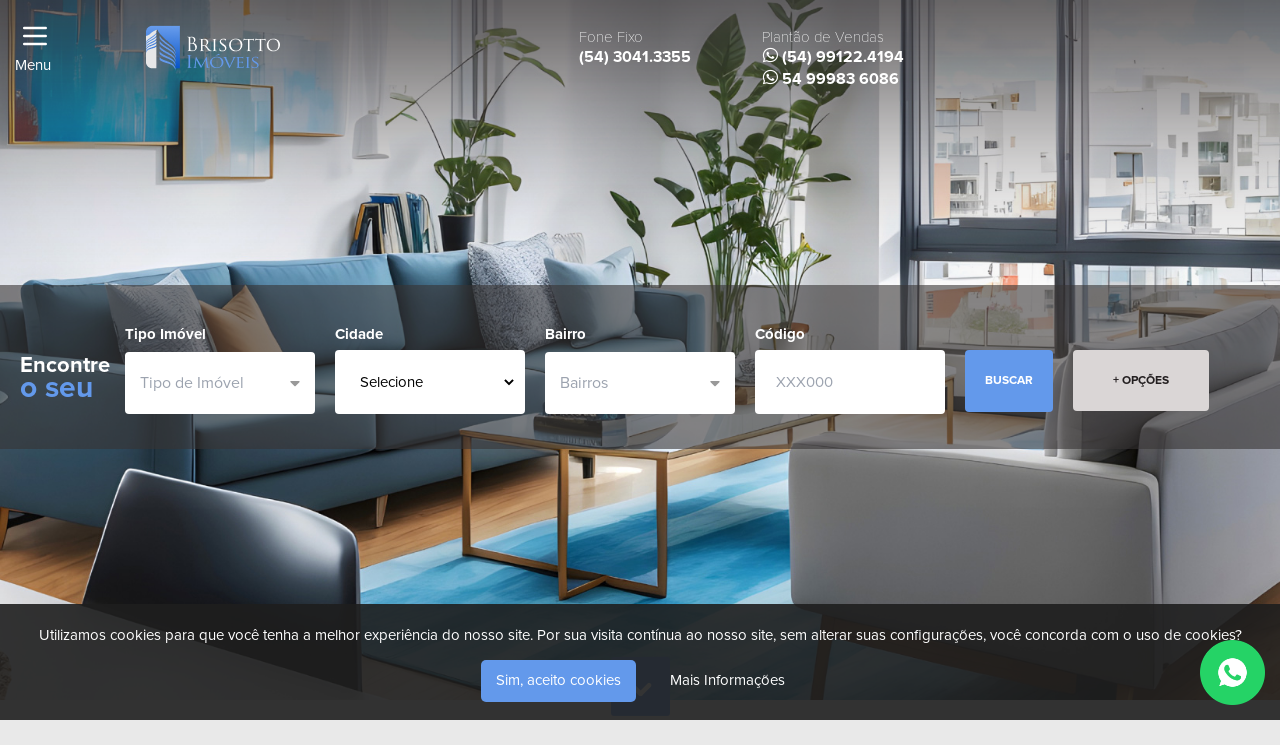

--- FILE ---
content_type: text/html; charset=UTF-8
request_url: https://www.brisottoimoveis.com.br/
body_size: 7044
content:
<!DOCTYPE html>
<html lang="en" translate="no">
<head>
	 
   	<meta charset="utf-8">
    <meta http-equiv="X-UA-Compatible" content="IE=edge">
    <!-- <meta name="viewport" content="width=device-width, initial-scale=1.0"> -->
    <meta name="viewport" content="initial-scale=1.0, user-scalable=no, width=device-width" />
    <meta name="allow-search" content="yes" />
    <meta name="author" content="Painel Imobiliário, https://www.painelimobiliario.com.br" />
       		<meta name="description" content="Brisotto Imóveis, Imóveis para Venda — Apartamento, Casa em Condomínio, Terreno nas cidades de Caxias do Sul. Encontre o seu imóvel ideal!">
   		<meta name="og:description" content="Brisotto Imóveis, Imóveis para Venda — Apartamento, Casa em Condomínio, Terreno nas cidades de Caxias do Sul. Encontre o seu imóvel ideal!" />
        <meta name="keywords" content="Brisotto Imóveis, Imóveis , RS,compra,venda,aluguel,Apartamentos,Caxias do Sul,Casas em Condomínios,Terrenos,Chácaras,Sobrados,Terrenos Industriais" />
    <meta name="publisher-email" content="contato@painelimobiliario.com.br" />
    <meta name="rating" content="general" />
    <meta name="revisit-after" content="1 day" />
    <meta name="robots" content="index, follow" />
    <meta name="DC.rights" content="Copyright© by Painel Imobiliário All rights reserved." />
    <meta name="language" content="Portuguese">
    <meta name="googlebot" content="notranslate">
    <meta name="google" content="notranslate">
    <meta name="geo.region" content="BR-RS" />
    <meta property="og:image:type" content="image/png">
    <meta property="og:image:width" content="200" />
    <meta property="og:image:height" content="200" />
        <meta property="og:image" content="https://www.painelimobiliarioadmin.com.br/images/logo/13231-brisotto-logo-lista.png" />
	    
    <!-- favicon -->
    <link rel="apple-touch-icon" sizes="180x180" href="/assets/img/favicons/13231/apple-touch-icon.png?v=32">
    <link rel="icon" type="image/png" sizes="32x32" href="/assets/img/favicons/13231/favicon.ico?v=32">
    <link rel="icon" type="image/png" sizes="16x16" href="/assets/img/favicons/13231/favicon.ico?v=32">
    <link rel="manifest" href="/assets/img/favicons/13231/site.webmanifest?v=32">
    <link rel="mask-icon" href="/assets/img/favicons/13231/safari-pinned-tab.svg?v=32" color="#6399eb">
    <meta name="apple-mobile-web-app-title" content="Brisotto Imóveis">
    <meta name="application-name" content="Brisotto Imóveis">
    <meta name="msapplication-TileColor" content="#ffffff">
    <meta name="theme-color" content="#6399eb">
        	<title>Brisotto Imóveis | imóveis em  Caxias Do Sul  e região, RS,  Vendas </title>
        <script src="/assets/js/jquery.js" type="text/javascript"></script>
    <link href="/css/app.css?v=2" rel="stylesheet">
    <link href="/assets/css/nice-select.css" rel="stylesheet">
    <!--link href="/assets/css/fancybox.css" rel="stylesheet"-->
    <link href="/assets/css/jquery.fancybox.css?v=1" rel="stylesheet">
    <link href="/assets/css/main.css?v=119" rel="stylesheet">
    <link href="/assets/css/favicon/style.css?v=3" rel="stylesheet" >
    <script type="text/javascript">
        // Lock the screen orientation to portrait
        var windowWidth = window.innerWidth;
        $(window).bind('orientationchange',function(e) {
          fixOrientation();
        });
        $(window).bind('resize',function(e) {
          fixOrientation();
        });
        function fixOrientation() {
            setTimeout(function() {
                $('body').width(windowWidth);
            },500);
        }
        $(document).ready(function() {
            $('.close').click(function(e) {
                $('.intro').css('display', 'none').fadeOut(300);
            });
        });
    </script>
                         
            <!-- Google tag (gtag.js) -->
        <script async src="https://www.googletagmanager.com/gtag/js?id=G-X9QJG2EVSD"></script>
        <script>
          window.dataLayer = window.dataLayer || [];
          function gtag(){dataLayer.push(arguments);}
          gtag('js', new Date());
          gtag('config', 'G-X9QJG2EVSD');
        </script>
            
             
                            
    <style type="text/css">
        .banner { background-image: url(/assets/img/back-brisotto.jpg); }
        .submit-button,
        .btn-black:hover,
        .arrow,
        .slider-connect,
        .slider-tooltip,
        .thumbnail .btn-default,
        .slider-tooltip,
        .multiselect-tag,
        .exclusivo,
		.furnished,
		.sold,
		.btn-litoral,
		.btn-litoral3,
		.btn-urbanos,
		.btn-rural,
		.btn-leilao,
		.btn-serra,
        .splide__pagination__page.is-active,
        .splide__pagination__page:hover,
        .bloco-depo picture {
            background-color: #6399eb !important;
        }
        .btn-leilao, .btn-litoral, .btn-litoral2, .btn-litoral3, .btn-urbanos, .btn-rural, .btn-serra {
            padding: 12px 15px 10px 60px;
            position: absolute;
            top: -50px;
            left: 238px;
            font-family: proximanova-bold;
            background: url(/assets/img/icon-litoral.png) no-repeat 16px center;
        }
        .btn-litoral2 {
            left: 24px;
            cursor: pointer;
            background: rgba(55,52,53, 0.60) url(/assets/img/icon-imovel.png) no-repeat 16px center;
        }
        .btn-leilao {
            cursor: pointer;
            background: rgba(55,52,53, 0.60) url(/assets/img/icon-imovel.png) no-repeat 16px center;
        }
        .btn-urbanos {
            cursor: pointer;
            background: rgba(55,52,53, 0.90) url(/assets/img/icon-urbano.png) no-repeat 16px center !important;
        }
        .btn-rural {
			left: 449px;
            cursor: pointer;
            background: rgba(55,52,53, 0.80) url(/assets/img/icon-rural.png) no-repeat 16px center !important;
        }
        .btn-serra {
            cursor: pointer;
            background: rgba(55,52,53, 0.90) url(/assets/img/icon-serra.png) no-repeat 16px center !important;
        }
        .btn-litoral3 {
			left: 449px;
            cursor: pointer;
            background: rgba(55,52,53, 0.80) url(/assets/img/icon-litoral.png) no-repeat 16px center !important;
        }
        @media(max-width: 768px){
            .btn-litoral, .btn-leilao, .btn-urbanos, .btn-serra {
                left: 24px;
            }
            .btn-rural {
                left: 189px;
            }
            .btn-litoral3 {
                left: 166px;
            }
            .btn-litoral2 {
                display: none;
            }
        }        		
		.furnished img,
        .exclusivo img,
        .btn-alugar,
        .button-active {
            background-color: #6399eb !important;
        }
        .btn-alugar,
        .form-banner .button-active {
            color: #fff !important;
        }
        .form-banner .button-active {
            background-color: #6399eb !important;
        }
        .slider-tooltip {
            border-color: #6399eb !important;
        }
        .icons-header i {
            color: #ffffff;
        }
        footer h2,
        .price-bloco-imob span,
        .title-bloco h2 span,
        .bloco-depo .apostrofo,
		.intro .content ul li a p i {
            color: #6399eb;
        }
        .sidenav {
            background-color: rgba(55,52,53, .95);
        }
        .hover-img {
            background-image: url(https://www.bentoimoveis.com.br/images/logo/13231-st-logotipo.png);
        }
		::-webkit-scrollbar-thumb {background:#6399eb;}

		.form-banner { background: rgba(55,52,53, 0.60);  }
		.malha { background:none; width:100%; height:410px; top:0; 
			-webkit-box-shadow: inset -1px 350px 205px -253px rgba(55,52,53,0.90);
			-moz-box-shadow: inset -1px 350px 205px -253px rgba(55,52,53,0.90);
			box-shadow: inset -1px 350px 205px -253px rgba(55,52,53,0.90);
		}
		.btn-black { background-color:#373435; }
		footer { background-image:none; background-color:#373435; }
		.avaliacao { position:fixed; bottom:50px; left:15px; text-decoration:none; z-index:99999 !important;}
    </style>
	
                                                <style type="text/css">
            .logo-header img{ margin-top: 5px; }
        </style>
                                                                                                                                                                                                                                                    <style type="text/css">
        #turn{position: absolute; width: 100%; height: 100%; background: #000; color: #fff; text-align: center; vertical-align: middle; line-height: 50px; font-weight: 500;}
        @media  only screen and (min-width: 920px){
            #contents {display: block;}
            #turn {display: none;}
        }
        @media  only screen and (max-width: 920px) and (orientation:portrait){
            #contents {display: block;}
            #turn {display: none;}
        }

        @media  only screen and (max-width: 920px) and (orientation:landscape){
            #contents {display: none;}
            #turn {display: block;}
        }
    </style>
</head>


<body class="notranslate">
        <div id="turn">Por favor, vire seu dispositivo</div>
    <div id="contents">
        <style>

            /* Style for the cookie banner */
            .cookie-banner {
                position: fixed;
                z-index: 99999;
                bottom: 0;
                left: 0;
                width: 100%;
                background-color: rgba(30, 30, 30, 0.9);
                color: #fff;
                padding: 18px;
                text-align: center;
                display: none;
            }

            .cookie-banner a{
                /*background: #E5E5E5 !important;*/
                /*color: #231F20 !important;*/
                padding: 7px 15px;
                border-radius: 5px;
                display: inline-block;
            }

            /* Style for the agree button */
            .agree-button {
                margin-top: 10px;
                border-radius: 5px;
                background-color: #6399eb;
                color: #fff;
                border: none;
                padding: 7px 15px;
                cursor: pointer;
                margin-right: 15px;
            }
			
			.info-cef {
				font-size: 24px;
				color: white;
				text-align: center;
				margin-top: 260px;
			}
			.extra-info-cef {
				margin-top:12px;
			}
			
            @media(max-width: 768px){
                .form-banner {margin-top: 36px; padding:0px 10px; padding-bottom: 20px}
                .form-banner .title-bloco h2 {margin-top: 20px}
                .malha {height: 665px;}
				.extraTop { margin-top:86px;}
				.info-cef { margin-top: 36px; font-size: 18px;}
				.extra-info-cef { margin-top:15px; }
            } 

            @media(max-width: 540px){
                .logo-header img {height: 56px;}
            } 

        </style>

        <div id="cookie-banner" class="cookie-banner">

            <p>Utilizamos cookies para que você tenha a melhor experiência do nosso site. Por sua visita contínua ao nosso site, sem alterar suas configurações, você concorda com o uso de cookies?</p>

            <button id="agree-button" class="agree-button">Sim, aceito cookies</button>

            <a target="_blank" href="/politica-de-privacidade">Mais Informações</a>

        </div>



        


        


        		                
        	
         					
                                
                                                            <a target="_blank"  href="https://api.whatsapp.com/send?phone=5554991224194&text=Olá, Brisotto Imóveis!" id="subirTopo" title="(54) 99122.4194" >
                                            <img src="/assets/img/whatsapp-link.png" class="img-responsive" alt="Whatsapp">
                    </a>
            	            
        
        <div class="mx-auto">

            <div class="header">
				
                
                
                
                <div class="container mx-auto">

                    <div class="menu-header-padding">

                        <div class="grid grid-cols-12">

                            <div class="col-span-1 xl:col-span-1 lg:col-span-1 md:col-span-1 sm:col-span-2 xs:col-span-2 padding-col menu-header flex hidden-xs">

                                <a href="#" id="Menu" class="menu-open" onclick="openNav()">

                                    <svg xmlns="http://www.w3.org/2000/svg" id="menu-button" class="h-8 w-10 cursor-pointer block" fill="none" viewBox="0 0 24 24" stroke="currentColor">

                                        <path stroke-linecap="round" stroke-linejoin="round" stroke-width="2" d="M4 6h16M4 12h16M4 18h16" />

                                    </svg>

                                    Menu

                                </a>

                            </div>

                            <div id="mySidenav" class="sidenav">

                                <a href="javascript:void(0)" class="closebtn menu-close" onclick="closeNav()">&times; Fechar menu</a>

                                <div class="">

                                    <ul>
										
                                            <li><a href="/" rel="nofollow">Home</a></li>
                                            
                                        

                                        

                                        
                                            <li><a href="https://www.brisottoimoveis.com.br/servicos" rel="nofollow">Serviços</a></li>

                                        

                                        <li><a href="https://www.brisottoimoveis.com.br/imoveis" rel="nofollow">Imóveis</a></li>


                                        
                                        
                                        
                                        
                                        
                                        
                                        
                                        
                                        
                                        
                                        
                                        
                                        
                                        
                                        
                                        
                                        
                                        <li><a href="https://www.brisottoimoveis.com.br/contato" rel="nofollow">Contato</a></li>



                                        <li><a href="https://www.brisottoimoveis.com.br/imoveis-favoritados" rel="nofollow">Meus favoritos</a></li>



                                        <li><a href="https://www.brisottoimoveis.com.br/politica-de-privacidade" rel="nofollow">Termos de uso</a></li>



                                    </ul>

                                    <ul class="right-menu">

                                        <p>Escritório</p>

                                        <a href="tel:(54) 3041.3355">(54) 3041.3355</a>



                                        
                                            <p>Vendas</p>

                                            <a href="https://api.whatsapp.com/send?phone=5554991224194"><i class="fa-brands fa-whatsapp"></i> &nbsp; (54) 99122.4194</a>

                                            
                                        
                                        <a class="email" href="/cdn-cgi/l/email-protection#a1c2cecfd5c0d5cee1c3d3c8d2ced5d5cec8ccced7c4c8d28fc2cecc8fc3d3"><i class="fa-solid fa-envelope"></i>&nbsp; <span class="__cf_email__" data-cfemail="5a3935342e3b2e351a38283329352e2e353337352c3f332974393537743828">[email&#160;protected]</span></a>
											
                                        <a href="https://www.painelimobiliario.com.br" target="_blank"><img src="/assets/img/icon-painel.png" width="40" height="40" alt=""/></a>


                                        <!-- <span class="fone-menu"><a href="https://api.whatsapp.com/send?phone=5554991224194" target="_blank"><i class="fa-brands fa-whatsapp"></i> &nbsp; (54) 99122.4194</a></span> -->

                                        <div class="redes-menu-xs">

                                            
                                                
                                                    <a href="https://api.whatsapp.com/send?phone=5554991224194" target="_blank">

                                                        <i class="fa-brands fa-whatsapp"></i>

                                                    </a>

                                                
                                            
                                            
                                            
                                            
                                                                                        

                                        </div>

                                    </ul>

                                </div>

                            </div>

                            <div class="col-span-2 xl:col-span-2 lg:col-span-2 md:col-span-2 sm:col-span-10 xs:col-span-9 xs:col-start-2 padding-col logo-header" >
                            	                                
                                	<a href="/">
                                        <img src="https://www.bentoimoveis.com.br/images/logo/13231-st-logotipo.png" class="img-fluid">
                                    </a>
                                    
                                                                        
                                
                            </div>

                            <div class="col-span-1 xl:col-span-1 lg:col-span-1 md:col-span-1 sm:col-span-2 xs:col-span-2 padding-col menu-header flex visible-xs">

                                <a href="#" id="Menu" class="menu-open" onclick="openNav()">

                                    <div class="btn-svg">

                                        <div class="bar"></div>

                                        <div class="bar"></div>

                                        <div class="bar"></div>

                                    </div>

                                </a>

                            </div>

                            <div class="col-span-6 xl:col-span-6 lg:col-span-6 md:col-span-5 sm:col-span-4 xs:col-span-12 col-start-4 xl:col-start-4 lg:col-start-4 md:col-start-4 sm:col-start-4 xs:col-start-8 padding-col fone-header hidden-xs position-re">

                                                                
                                
                                
                                    <div class="bloco-header-fone">

                                        											
                                                                                        	<a href="https://api.whatsapp.com/send?phone=5554991224194" target="_blank">
                                            
                                                                                            <span>Plantão de Vendas</span>
                                                                                        
                                                                                            <p><i class="fa-brands fa-whatsapp"></i> (54) 99122.4194</p>
                                                                                        

                                            </a>
                                            												<a href="https://api.whatsapp.com/send?phone=5554999836086" target="_blank">
                                                	<p><i class="fa-brands fa-whatsapp"></i> 54 99983 6086</p>
												</a>
                                            											
                                        
                                    </div>

                                
                                
                                    <div class="bloco-header-fone">

                                                                                
                                            <span>Fone Fixo</span>
                                            <p>(54) 3041.3355</p>
                                             
                                        
                                    </div>

                                
                            </div>

                                <div class="col-span-2 xl:col-span-2 lg:col-span-2 md:col-span-3 sm:col-span-4 xs:col-span-12 padding-col icons-header text-right">

                                                                
                                
                                
                                
                                
                                
                                
                                
                                
                                
                                
                                
                                
                                
                                
                                
                                
                            </div>

                        </div>

                    </div>

                </div>

            </div>

            <div class="banner background-attrs">

                
                <div class="container mx-auto dados-banner">

                    <div class="grid grid-cols-12">

                        <div class="col-span-12">
                        
                        	                                                        
                            <div class="form-banner text-white">

                                
                                    <div id="formsimple">

                                        <front-formsimple>

                                        </front-formsimple>

                                    </div>

                                
                            </div>

                        </div>

                    </div>

                </div>

                <div class="malha"></div>

            </div>

            <div align="center">

                <div class="arrow bounce" id="Scroll" href="#conteudo">

                </div>

            </div>

            <div class="content" id="conteudo">

                <div class="imoveis-index">

                    <div class="container mx-auto">

                                                <div class="grid grid-cols-12">

                            <div class="col-span-12 xl:col-span-12 lg:col-span-12 md:col-span-12 sm:col-span-12 xs:col-span-12 padding-col title-bloco">
								
                                                                	<h2>Imóveis em<span>destaque</span></h2>
                                
                            </div>

                        </div>
                        						
                        
                        <div id="app">

                            <front-index>

                            </front-index>

                        </div>

                    </div>

                </div>
				
                                
                                
                <footer class="background-attrs" >

                    <div class="container mx-auto">

                        <div class="grid grid-cols-12">

                            <div class="col-span-6 xl:col-span-6 lg:col-span-6 md:col-span-6 sm:col-span-12 xs:col-span-12 xl:col-start-2 lg:col-start-2 md:col-start-0 sm:col-start-0 xs:col-start-0 padding-col">

                                <h2>Índices</h2>

                                <p><b>

                                        
                                            Janeiro

                                        
                                        . 2026

                                    </b>

                                </p>

                                <p class="metade-indice">

                                    INCC 1.233,096 <br/>
                                    0,630% ao mês<br/>
                                    0,630% ao ano<br/>
                                    6,010% acumulado

                                </p>

                                <p class="metade-indice">

                                    IGPM 0,0000 <br/>
                                    0,4100% ao mês<br/>
                                    0,4100% ao ano<br/>
                                    -0,9100% acumulado

                                </p>

                            </div>

                            <div class="col-span-3 xl:col-span-3 lg:col-span-3 md:col-span-6 sm:col-span-12 xs:col-span-12 padding-col redes-xs">

                                <h2>Redes sociais</h2>

                                <ul>

                                    <li class="redes-footer">

                                        
                                            
                                                <a href="https://api.whatsapp.com/send?phone=5554991224194" target="_blank">

                                                    <i class="fa-brands fa-whatsapp"></i>

                                                </a>

                                            
                                        
                                                                                
                                        
                                        
                                    </li>

                                </ul>

                            </div>

                            <div class="col-span-9 col-start-2 border-divider padding-col"></div>



                            <div class="col-span-3 col-start-2 xl:col-span-3 lg:col-span-3 md:col-span-6 sm:col-span-12 xs:col-span-12 xl:col-start-2 lg:col-start-2 md:col-start-0 sm:col-start-0 xs:col-start-0 padding-col">

                                <a href="/" class="logo-img-footer">

                                    <img src="https://www.bentoimoveis.com.br/images/logo/13231-st-logotipo.png" class="img-fluid">

                                </a>

                            </div>

                            <div class="col-span-4 xl:col-span-4 lg:col-span-4 md:col-span-6 sm:col-span-12 xs:col-span-12 padding-col contatos-xs">

                                <h2>Contato</h2>

                                
                                    <p>
                                    	<b>Fone / WhatsApp &rsaquo; </b> 
                                                                                	(54) 3041.3355 / <a style="display: inline-block;" href="https://api.whatsapp.com/send?phone=5554991224194" target="_blank">(54) 99122.4194</a>
                                                                                
                                    </p>
                                    
                                                                        
                                
                                <p><b>E-mail &rsaquo; </b><a href="/cdn-cgi/l/email-protection#ee8d81809a8f9a81ae8c9c879d819a9a81878381988b879dc08d8183c08c9c" style="display: inline-block;"><span class="__cf_email__" data-cfemail="afccc0c1dbcedbc0efcdddc6dcc0dbdbc0c6c2c0d9cac6dc81ccc0c281cddd">[email&#160;protected]</span></a></p>

                                                                	<p><b>Nosso Horário &rsaquo; </b><a style="display: inline-block;">Seg a Sex › 08:30 - 11:30 / 13:30 - 18:00</a></p>
                                                                
                            </div>

                            
                                <div class="col-span-3 xl:col-span-3 lg:col-span-3 md:col-span-12 sm:col-span-12 xs:col-span-12 padding-col">

                                    <h2>Encontre</h2>

                                    <ul>
                                                                                	                                            	<li>Rua Antonio Broilo  Nº 1125 <br /> Cruzeiro - Caxias Do Sul</li>
                                                                                    
                                    </ul>

                                </div>

                            
                            <div class="col-span-9 col-start-2 border-divider padding-col"></div>

                            <div class="col-span-5 xl:col-span-5 lg:col-span-5 md:col-span-5 sm:col-span-8 xs:col-span-8 xl:col-start-2 lg:col-start-2 md:col-start-0 sm:col-start-0 xs:col-start-0 padding-col rights">

                                <p>Copyright &copy; 2026 - Brisotto Imóveis  - Creci:  - Todos os Direitos Reservados</p>

                            </div>

                            <div class="col-span-4 xl:col-span-4 lg:col-span-4 md:col-span-4 sm:col-span-4 xs:col-span-4 padding-col rights">
                            
                                <a href="https://www.painelimobiliario.com.br" target="_blank" class="logo-rodape">
                                    <img src="/assets/img/logotipo-painel.png" class="img-fluid">
                                </a>
                                                                
                            </div>

                        </div>

                    </div>

                </footer>

            </div>

        </div>
		
        <script data-cfasync="false" src="/cdn-cgi/scripts/5c5dd728/cloudflare-static/email-decode.min.js"></script><script src="/assets/js/jquery.nice-select.min.js" type="text/javascript"></script>
        <!--script src="/assets/js/sirv.js"></script-->

        <script type="text/javascript">

            /* Open the sidenav */

            function openNav() {

                document.getElementById("mySidenav").style.width = "100%";

            }

            /* Close/hide the sidenav */

            function closeNav() {

                document.getElementById("mySidenav").style.width = "0";

            }


            var $doc = $('html, body');

            $('#Scroll').click(function() {

                $doc.animate({

                    scrollTop: $($.attr(this, 'href')).offset().top - 0

                }, 500);

                return false;

            });

            // Nice Select

            $("select#nice").niceSelect();

        </script>

    	<script type="text/javascript" src="/assets/js/jquery.fancybox.min.js"></script>
                
        <script type="text/javascript">

            $(function() {

                $("#DepoimentoClick").click(function() {

                    $('html, body').animate({ scrollTop:$("#Depoimentos").offset().top}, 500);

                });

                $(".bloco-depo .leia-mais").click(function(){

                    var rel = $(this).attr('rel');

                    const box = document.getElementById(rel);

                    var myElement = document.getElementById(rel);

                    var classTest = myElement.classList.contains("leia-menos");

                    if(classTest){

                        $(box).removeClass('leia-menos');

                        $(this).text('Leia mais');

                        box.style.height = '80px';

                    }else{

                        $(box).addClass('leia-menos');

                        $(this).text('Leia menos');

                        box.style.height = 'auto';

                    }

                    return false;

                });

                $(".bloco-depo .leia-menos").click(function(){

                    console.log('menos')

                    $(this).removeClass('leia-menos');

                    $(this).addClass('leia-mais');

                    var rel = $(this).attr('rel');

                    const box2 = document.getElementById(rel);

                    box2.style.height = '80px;';

                    return false;

                });

                $("#EnviarMSG").click(function() {

                    document.getElementById("EnviarMSG").textContent = 'In corso...';

                    var nome = $("#nome").val();

                    var email = $("#email").val();

                    var telefone = $("#telefone").val();

                    var mensagem = $("#mensagem").val();

                    if (nome != "" && email != "" && telefone != "" && mensagem != "") {

                        $.ajax({

                            type: "POST",

                            url: "/send-contato",

                            cache: false,

                            data: jQuery("#SubmitContato").serialize(),

                            headers: {

                                'X-CSRF-TOKEN': $('meta[name="csrf-token"]').attr('content')

                            },

                            success: function(data) {

                                $('#modal-container').removeAttr('class').addClass('two sucesso');

                                document.getElementById("texto-h2").textContent = 'Buon compleanno';

                                document.getElementById("texto-p").textContent = 'E-mail inviata con successo.';

                                document.getElementById("EnviarMSG").textContent = 'Invia';

                            },

                            error: function(data) {

                                $('#modal-container').removeAttr('class').addClass('two erro');

                                document.getElementById("texto-h2").textContent = 'Dritta';

                                document.getElementById("texto-p").textContent = 'Si è verificato un errore. Per favore riprova.';

                                document.getElementById("EnviarMSG").textContent = 'Invia';

                            }

                        });

                    } else {

                        $('#modal-container').removeAttr('class').addClass('two erro');

                        document.getElementById("texto-h2").textContent = 'Dritta';

                        document.getElementById("texto-p").textContent = 'Compila tutti i dati.';

                        document.getElementById("EnviarMSG").textContent = 'Invia';

                    }

                })



                $('#modal-container').click(function() {

                    $(this).addClass('out');

                    $('body').removeClass('modal-active');

                });

            })

            function addAltAttrs() {

                //get the images

                let images = document.querySelectorAll("img"); 

                //loop through all images

                for (let i = 0; i < images.length; i++) {

                    console.log('oi')

                    //add alt text if missing (but title is present)

                    if (!images[i].alt) {

                        images[i].alt = "Imagem";

                    }

                }

            }

            // addAltAttrs();

            const myTimeout = setTimeout(addAltAttrs, 5000);
        </script>

        <script src="/js/app.js?v=78"></script>
        <script>
            // Get the banner and button elements
            const cookieBanner = document.getElementById("cookie-banner");
            const agreeButton = document.getElementById("agree-button");

            // Check if user has already agreed
            const hasAgreed = localStorage.getItem("cookieAgreed");
            if (!hasAgreed) {
                cookieBanner.style.display = "block";
            }

            // Add click event listener to the "Agree" button
            agreeButton.addEventListener("click", () => {
                // Set a local storage flag to remember user's choice
                localStorage.setItem("cookieAgreed", "true");
                // Hide the banner
                cookieBanner.style.display = "none";
            });
        </script>
    </div>
<script defer src="https://static.cloudflareinsights.com/beacon.min.js/vcd15cbe7772f49c399c6a5babf22c1241717689176015" integrity="sha512-ZpsOmlRQV6y907TI0dKBHq9Md29nnaEIPlkf84rnaERnq6zvWvPUqr2ft8M1aS28oN72PdrCzSjY4U6VaAw1EQ==" data-cf-beacon='{"version":"2024.11.0","token":"2c710baa64f5470cbcb0799d28ea1be6","r":1,"server_timing":{"name":{"cfCacheStatus":true,"cfEdge":true,"cfExtPri":true,"cfL4":true,"cfOrigin":true,"cfSpeedBrain":true},"location_startswith":null}}' crossorigin="anonymous"></script>
</body>
</html>



--- FILE ---
content_type: text/html; charset=UTF-8
request_url: https://www.brisottoimoveis.com.br/api/get-imobiliaria
body_size: -383
content:
13231

--- FILE ---
content_type: text/html; charset=UTF-8
request_url: https://www.brisottoimoveis.com.br/api/max-value
body_size: -420
content:
136571200

--- FILE ---
content_type: text/html; charset=UTF-8
request_url: https://www.brisottoimoveis.com.br/api/bairros?tipo=Venda&cidade=
body_size: 88
content:
["balne\u00e1rio s\u00e3o jorge","balne\u00e1rio s\u00e3o paulo","bela vista","bevil\u00e1qua","caravaggio","centro","charqueadas","cidade nova","cinquenten\u00e1rio","colina sorriso","cristo redentor","cri\u00fava","cruzeiro","de zorzi","desvio rizzo","diamantino","esplanada","estrada do mar","exposi\u00e7\u00e3o","fazenda souza","gal\u00f3polis","indefinido","interlagos","jardim am\u00e9rica","jardim das hort\u00eansias","jardim eldorado","jardim raiante","linha 40","madureira","medianeira","monte b\u00e9rico","n. sra. das gra\u00e7as","n. sra. lourdes","nossa senhora da sa\u00fade","nossa senhora das gra\u00e7as","nossa senhora de lourdes","nossa senhora do ros\u00e1rio","outras localidades","panazzolo","parada cristal","pedancino","petr\u00f3polis","pio x","planalto","presidente vargas","raiante","rio branco","sagrada fam\u00edlia","salgado filho","santa catarina","santa l\u00facia do pia\u00ed","santa l\u00facia do piai","sanvitto","s\u00e3o caetano","s\u00e3o ciro","s\u00e3o francisco","s\u00e3o gotardo","s\u00e3o jorge","s\u00e3o jos\u00e9","s\u00e3o leopoldo","s\u00e3o luiz","s\u00e3o luiz 6\u00aa l\u00c9gua","s\u00e3o pelegrino","s\u00e3o valentim","s\u00e3o victor cohab","s\u00e3o virg\u00edlio","serrano","universit\u00e1rio","zona rural"]

--- FILE ---
content_type: text/html; charset=UTF-8
request_url: https://www.brisottoimoveis.com.br/api/get-imobiliaria
body_size: -373
content:
13231

--- FILE ---
content_type: text/css
request_url: https://www.brisottoimoveis.com.br/assets/css/main.css?v=119
body_size: 21108
content:
@font-face 											{font-family: proximanova-thin; src: url(/assets/fonts/ProximaNovaThin.otf); }
@font-face 											{font-family: proximanova-regular; src: url(/assets/fonts/ProximaNovaFont.otf); }
@font-face 											{font-family: proximanova-extra-bold; src: url(/assets/fonts/ProximaNovaExtrabold.otf); }
@font-face 											{font-family: proximanova-bold; src: url(/assets/fonts/ProximaNovaBold.otf); }
body 												{color: #333; font-size: 15px; font-family: proximanova-regular; line-height: 28px; background-color: #e9e9e9;}
h1, h2, h3, h4 										{font-family: proximanova-bold;}

::-webkit-scrollbar 								{width:10px;}
@media(max-width: 768px){
	::-webkit-scrollbar {width:3px;}
}
::-webkit-scrollbar-track 							{background:#E9E9E9;}


.left, .right 										{height: 100vh; width: 50%; float: left; background-repeat: no-repeat; background-size: cover; background-position: center; position:relative;}
.logo-site  										{position: absolute; text-align: center; left: auto; right: auto; width: 100%; z-index: 9999999 !important; background:url(/assets/img/back-intro-logo.png) repeat-x top;}
.back1740											{ background:url(/assets/img/back-intro-logo-green.png) repeat-x top; }
.back12745											{ background:url(/assets/img/back-intro-logo-arboreto.png) repeat-x bottom; }
.logo-site img										{margin-top: 30px; margin-bottom:95px; display: inline-block;}
.whats-site  										{position: absolute; bottom: 60px; text-align: center; left: auto; right: auto; width: 100%;}
.whats-site a.button-whats-intro					{background-color: #fff; border-color: transparent; border-radius: 50px; width: auto; display: inline-block; text-transform: inherit; padding: 12px 10px; padding-top: 8px; min-width: 290px;}  
.whats-site a.button-whats-intro i 					{font-size: 36px; margin: 0 auto; position: relative; top: 4px; left: 5px;}
.whats-site a.button-whats-intro span				{font-weight: 400; font-size: 13px; line-height: 10px;}
.whats-site a.button-whats-intro span b				{font-weight: 500; font-size: 16px; display: block;}
.whats-site-unique              					{position: relative !important; bottom: inherit; right: inherit; float: left; text-align: left; margin-top: 60px;}
.reset1												{margin:31px 0 0 3%; width:auto;}
.reset2												{margin:31px 0 0 16%; width:auto;}
.dados-left 										{padding-top: 50%; padding-left: 14%; color: #fff; }
.dados-right 										{padding-top: 50%; padding-left: 14%; color: #fff;}
.set-center											{padding-top: 30%; padding-left: 35%; color: #fff;}
.dados-left h2 										{font-size: 30px; line-height: 32px;}
.dados-left h3 										{font-size: 48px; margin-top: 10px;}
.dados-left p 										{margin-top: 40px; margin-bottom: 60px; font-size: 17px; font-weight: 500; float:left; clear:left;}
.dados-left p.reset									{float:none; clear:none;}
.dados-left a.button-active 						{color: #fff;}
.floatl, .floatl2									{float:left;}
.floatr, .floatr2									{float:right;}
.display											{display:block;}
.position-ab										{position:absolute; bottom:5%; }
.position-re										{position:relative; }

.display-mobile                             { display: none; }
.display-desktop                            { display: inline-block; }

.intro                                              { position: absolute; top: 100px; left: 0; width: 100%; height: 230px; z-index: 1; background: none; }
.intro .content                             { max-width: 1500px; margin: 0 auto; padding: 0 20px 105px; background: url(/assets/img/back-intro2.png) repeat-x top;}
.intro .content ul                      { width: 100%; display: flex; justify-content: space-between; align-items: flex-start; margin-top: 0px; }
.intro .content ul li               { width:auto; }
.intro .content ul li.dnone     { display: flex; }
.intro .content ul li a             { text-decoration: none; }
.intro .content ul li a.dmob    { display: none; }
.intro .content ul li a img     { max-height: 70px; }
.intro .content p.clearb      { clear: none; font-size: 16px; text-align: center; padding-top: 35px; width: 100%; }
.intro .content ul li p,
.intro .content p,
.intro .content ul li a p       { color: #A7A7A7; font-size: 14px; line-height: 18px; padding-top: 15px;}
.intro .content ul li a p font{ color: #FFFFFF; font-size: 20px;  }
.intro .content ul li a p i     { font-size: 24px; color: #F14F1B; margin: -11px 0 0 10px;}
.intro .content ul li a.close { color: #FFFFFF; font-size: 30px; padding:15px 15px 17px; }
.intro .content ul li a:hover p font { text-decoration: underline;  }

.whats-mobile { display: none; }

@media(max-width: 1024px){
    .display-mobile                             { display: block; }
    .display-desktop                            { display: none; }
    .floatr2                                            { float:none; }
    .intro                                              { height: 585px; top: 0; background: url(/assets/img/back-introm.png) repeat-x top; }
    .intro .content                             { padding: 0 8%; background: none; }
    .intro .content ul                      { width: 100%; display: inline-block; margin-top: 45px; }
    .intro .content ul li.dnone     { display: none; }
    .intro .content ul li p.clearb{ clear: both; text-align: left; width: auto; }
    .intro .content ul li p,
    .intro .content ul li a p       { padding-top: 30px;}
    .intro .content ul li a img     { max-height: 60px; }
    .intro .content ul li a.dmob    { display: block; float: right;}
    .intro .content ul li a.close { padding: 17px 15px 15px; float: right; }

	.whats-mobile { position: fixed; width: 18%; z-index: 999999; bottom: 10px; right: 10px; display: block;}
}

/*.intro 									{ position: absolute; top: 0; left: 0; width: 100%; height: 400px; z-index: 1; background: url(/assets/img/back-intro.png) repeat-x top; background-size:auto 400px; }
.intro .content 						{ max-width: 1440px; margin: 0 auto; padding: 0 20px; }
.intro .content ul 						{ width: 100%; display: flex; justify-content: space-between; align-items: flex-start; margin-top: 45px; }
.intro .content ul li 					{ width:auto; }
.intro .content ul li.dnone 			{ display: flex; }
.intro .content ul li a 				{ text-decoration: none; }
.intro .content ul li a.dmob 			{ display: none !important; }
.intro .content ul li a img				{ max-height: 70px; }
.intro .content ul li p.clearb			{ clear: none; font-size: 16px; }
.intro .content ul li p,
.intro .content ul li a p 				{ color: #A7A7A7; font-size: 14px; line-height: 18px; padding-top: 15px;}
.intro .content ul li a p font			{ color: #FFFFFF; font-size: 20px;  }
.intro .content ul li a p i				{ font-size: 24px; margin: -11px 0 0 10px;}
.intro .content ul li a.close 			{ color: #FFFFFF; font-size: 30px; display: inline-block; padding: 25px 15px 17px; }
.intro .content ul li a:hover p font 	{ text-decoration: underline;  }

@media(max-width: 1024px){
    .display-mobile                             { display: block; }
    .display-desktop                            { display: none; }
	.floatr2						{ float:none; }
	.intro 							{ height: 585px; background: url(/assets/img/back-introm.png) repeat-x top; }
	.intro .content 				{ padding: 0 8%; }
	.intro .content ul 				{ width: 100%; display: inline-block; margin-top: 45px; }
	.intro .content ul li.dnone 	{ display: none; }
	.intro .content ul li p.clearb	{ clear: both; }
	.intro .content ul li p,
	.intro .content ul li a p 		{ padding-top: 30px;}
	.intro .content ul li a img		{ max-height: 60px; }
	.intro .content ul li a.dmob 	{ display: block !important; float: right;}
	.intro .content ul li a.close 	{ padding: 17px 15px 15px; }
}
*/


@media(max-width: 1920px){
	.dados-left, .dados-right						{padding-top: 65%;}
	.set-center										{padding-top: 30%; padding-left: 35%;}
}

@media(max-width: 1600px){
	.dados-left, .dados-right						{padding-top: 81%;}
	.set-center										{padding-top: 30%; padding-left: 35%;}
	.reset2											{margin:31px 0 0 7%;}
}

@media(max-width: 1400px){
	.dados-left, .dados-right						{padding-left: 7%;}
}

@media(max-width: 1280px){
	.dados-left, .dados-right						{padding-left: 5%;}
	.reset2											{margin:31px 0 0 3%;}
}

@media(max-width: 1024px){
	.display										{display:none;}
	.floatl											{float:none;}
	.reset1, .reset2								{margin:0 0 0 -30px;}
}

@media(max-width: 768px){
	.left, .right 									{height: 50vh; width: 100%; float: left;}
	.reset1, .reset2								{margin:0 0 0 -35px;}
	.dados-left 									{padding-top: 65%; padding-left: 13%;}
	.dados-right 									{padding-top: 65%; padding-left: 13%;}
	.set-center										{padding-top: 38%; padding-left: 13%;}
	.dados-left h3 									{font-size: 32px; margin-top: 0px;}
	.dados-left h2 									{font-size: 23px; line-height: 32px;}
	.dados-left p 									{margin-top: 15px; margin-bottom: 32px; font-size: 15px; line-height: 18px;}
	.whats-site 									{bottom:inherit; top:calc(70vh - 30.5px);}
	.whats-site2 									{top:0;}
	.logo-site img									{width: 170px;}
}

#drop-menu{
	display: inline-block;
}
#drop-menu ul {
  display: none;
  z-index:1;
}

#drop-menu ul li a {
  display: block;
  padding: 15px 25px;
  background: white;
  text-decoration: none;
  text-align: left;
}
#drop-menu ul li a:first-child  {
  padding-bottom: 0px;
}

#drop-menu:hover {
  background: transparent;
  font: white;
}

#drop-menu:hover ul {
  display: block;
  position: absolute;
  margin-left: -90px;
}

#drop-menu:hover li {
  width: auto;
  text-align: center;
}

#drop-menu:hover ul a {
  background: #282828;
  color: white;
}


/*#drop-menu:hover a:hover {
  background: #282828;
}*/

.header  											{padding: 0px; z-index: 99999 !important; position: relative; height: 0px;}
.menu-header-padding 								{padding: 20px 0px;}
.menu-header 										{color: #fff; margin-top: 18px;}
#menu-button 										{display: inline-block;}
.menu-main li  										{margin: 16px 10px;}
.menu-main a  										{text-transform: uppercase;}
.menu-main a.active, .menu-main a:hover  			{color: #F37435;}
.icons-header i 									{margin-top: 20px; color: #F37435; margin-right: 10px; font-size: 29px; display:inline-block;}
.fone-header 										{color: #fff; font-family: proximanova-thin; padding-top: 7px !important;}
.fone-header p										{font-size: 18px;font-family: proximanova-bold; position: relative; top: -5px; margin-top: -6px}
.banner												{height: auto; min-height: 700px; padding: 100px 0px; background-image: url(/assets/img/banner.png);}
.background-attrs									{background-position: center; background-size: cover; background-repeat: no-repeat;}
.malha 												{height: 500px; background-image: url(/assets/img/malha.png); background-repeat: no-repeat; background-size: cover; z-index: 99997 !important; position: absolute; top: -90px; bottom: 0; left: 0; right: 0;}
.dados-banner 										{z-index: 99998 !important; position: relative;}
.frase-banner h2									{font-family: proximanova-bold; font-size: 21px; text-transform: uppercase; letter-spacing: 4px; margin-top: 0px; margin-bottom: 35px;}
.frase-banner h1									{font-family: proximanova-bold; font-size: 60px; text-transform: uppercase; letter-spacing: 4px;}
.form-banner 										{padding: 35px 10px; background: rgba(0, 0, 0, 0.6); margin-top: 300px; margin-bottom: 20px; position: relative; z-index: 999 !important;}
.form-banner label 									{font-family: proximanova-bold; display: block; margin-bottom: 2px;}
.form-banner .title-bloco h2 						{font-size: 22px; line-height: 22px; margin-top: 35px;}
.form-banner .title-bloco h2 span 					{font-size: 30px;}
.nice-select 										{width: 100%; border-radius: 4px; height: 65px; color: #BFBFBF; font-family: proximanova-regular; line-height: 61px; font-size: 16px;}
.nice-select .list 									{width: 100%;}
.nice-select .option 								{color: #231F20;}
.padding-col 										{padding: 0px 15px;}
.form-banner .title-bloco 							{margin-top: 22px; margin-bottom: 0px;}
.submit-button 										{background: #F37435; border-radius: 4px; padding: 18px 40px; color: #fff; text-transform: uppercase; font-family: proximanova-bold; cursor: pointer;}
.banner-flat 										{height: 350px; background-image: url(/assets/img/faggion-desk.jpg); background-repeat: no-repeat; background-position: center; background-size: cover; padding: 50px 80px; margin-bottom: 25px;}
.banner-flat h2 									{font-size: 30px; line-height: 32px; color: #fff;}
.banner-flat p  									{color: #fff; margin-top: 15px; line-height: 21px; margin-bottom: 35px;}
.btn-default 										{background: #dad6d6; border-radius: 4px; padding: 20px 45px; color: #fff; text-transform: uppercase; font-family: proximanova-bold; cursor: pointer; color: #231F20; transition: all 100ms linear 0s;}
.m-left1											{margin:0 0 0 18%;}
.m-left2											{margin:0 0 0 8%;}

@media(max-width: 1024px){
	.m-left1, .m-left2								{margin:15px 0 0 0; display:inline-flex;}
}

.btn-white 											{background-color: transparent; color: #fff; border: 1px solid #fff;}
.form-banner .submit-button,
.form-banner .btn-default  							{margin-top: 30px; width: 58%;}
.form-banner .btn-default  							{padding: 23px 40px;}
.back												{background-color:transparent !important; color:rgba(255,255,255,1.00);}
.form-banner .submit-button  						{margin-right: 30px; width: auto;}
.form-banner .form-control  						{color: #000; height: 64px;}
.nice-select::after 								{border-bottom: 3px solid #353434; border-right: 3px solid #353434; width: 7px; height: 7px;}
.bloco-imob-render 									{margin-top: 30px; width: 20%; float: left; transition: all .3s ease-in-out;}
.bloco-imob-render:hover							{transform: scale(1.1);}
.extra												{ width:21.9%; }
.clearfix  											{clear: both;}
.thumbnail 											{/*background-image: url(/assets/img/apartamento.png);*/ height: 250px; border-top-right-radius: 7px; border-top-left-radius: 7px;}
.thumbnail span   									{display: block; padding-left: 16px; padding-top: 10px;background-image: linear-gradient(to bottom, transparent 0%, rgb(0, 0, 0) 135%); height: 50px; bottom: 0px; position: absolute; width: 100%; text-align: left; z-index: 99999 !important; line-height: 17px;}
.thumbnail div.flag-icon							{ position: absolute; bottom: 55px; left: 14px; }
.thumbnail .btn-default  							{font-size: 13px; padding: 12px 25px; display: inline-block; background-color: transparent; border: 1px solid #fff; color: #fff; transition: all 100ms linear 0s; margin-top: 15px; }
.thumbnail .btn-default:hover						{background-color: #fff; border: 1px solid transparent; color: #231F20;}
.infos-imob 										{background-color: #fff; border-bottom-right-radius: 7px; border-bottom-left-radius: 7px; padding: 15px 0px; padding-right: 0px; margin-top: -8px; padding-bottom: 18px;}
.titulo-bloco-imob 									{height: 70px; margin-top: 5px;}
.titulo-bloco-imob p								{line-height: 17px; font-size: 14px;}
.icons-bloco-imob 									{text-align: center; margin-top: 20px;}
.icons-bloco-imob i									{font-size: 25px;}
.price-bloco-imob 									{margin-top: 17px;}
.price-bloco-imob span 								{color: #F37435; font-family: proximanova-bold; font-size: 15px; position: relative; top: -5px; height: 28px; display: block; line-height: 26px; text-transform: uppercase;}
.price-bloco-imob span b							{font-weight: 500; font-size: 22px;}
.price-bloco-imob span small 						{display: block; font-size: 15px; position: relative; top: 1px; line-height: 21px;}
.price-bloco-imob span small b 						{text-decoration: line-through; font-size: 18px;}
.price-bloco-imob p 								{font-size: 14px;}
.titulo-bloco-imob p.bairro-thumb					{font-size: 18px; font-family: proximanova-bold; margin-bottom: 5px;}
.titulo-bloco-imob p.bairro-thumb span				{font-family: proximanova-regular; font-size: 13px; display: block;}
.hover-img 											{background-color: transparent; color: #fff; display: inline-block; overflow: hidden; position: relative; text-align: center; width: 100%; z-index: 99997 !important; background-position: center; background-repeat: no-repeat; background-size: 60%;}
.hover-img * 										{box-sizing: border-box; transition: all 0.45s ease;}
.hover-img:before, .hover-img:after 				{background-color: rgba(0, 0, 0, 0.5); position: absolute; top: 0; bottom: 0; left: 0; right: 0; content: ''; transition: all 0.3s ease; z-index: 1; opacity: 0; transform: scaleY(2);}
.hover-img img 										{vertical-align: top; max-width: 100%; backface-visibility: hidden; max-width: 100%; backface-visibility: hidden; position: absolute; top: 0; right: 0; left: 0; bottom: 0;}
.hover-img figcaption 								{position: absolute; top: 0; left: 0; right: 0; align-items: center; z-index: 1; display: flex; flex-direction: column; justify-content: center; line-height: 1.1em; opacity: 0; z-index: 2; transition-delay: 0.1s; font-size: 24px; font-family: sans-serif; font-weight: 400; letter-spacing: 1px; z-index: 99999 !important;}
.hover-img:hover:before, .hover-img:hover:after 	{transform: scale(1); opacity: 1;}
.hover-img:hover > img 								{opacity: 0.7;}
.hover-img:hover figcaption 						{opacity: 1;}
@media(max-width: 768px){
	.opty { opacity: 1 !important;}
	.fontb{ color:#000; font-weight:bold; }
}
.title-bloco 										{margin-top: 35px; margin-bottom: 0px;}
.title-bloco h2 									{font-size: 30px; line-height: 32px;}
.title-bloco h2 span								{display: block; color: #F37435; font-size: 48px;}
.title-bloco h2 span span							{font-size: 30px; display: inline-block;}
.valuta .title-bloco h2 							{margin-bottom: 50px;}
.btn-black 											{background-color: #231F20; color: #fff;}
.link-tutti-bloco .btn-default  					{display: inline-block; margin-top: 40px; margin-bottom: 20px;}
.btn-black:hover  									{background-color: #F37435; color: #fff;}
.bloco-background 									{margin-top: 30px;}
.img-cidade 										{height: 300px; border-radius: 4px; padding: 0px 30px; padding-top: 135px; transition: all 0.3s ease;}
.img-cidade:hover 									{opacity: .9;}
.img-cidade h2										{color: #fff; font-size: 34px; text-align: center; line-height: 32px;}
.per-cita 											{background-color: #fff; margin-top: 50px; padding-bottom: 50px; margin-bottom: 40px;}
.sobre, .news, .contato, .valuta					{padding-top: 30px; margin-top: 0px; padding-bottom: 80px;}
.sobre img, .news img								{border-radius: 4px;}
.sobre p, .news p									{margin-top: 30px;}
.sobre .title-bloco, .news .title-bloco,
.contato .title-bloco, .valuta .title-bloco			{margin-top: 0px;}
.contact 											{background-color: #fff; margin-top: 50px; padding-bottom: 50px; margin-bottom: 40px; padding-top: 20px;}
.frase-contatc 										{margin-top: 60px; margin-bottom: 50px;}
.contact label 										{font-family: proximanova-bold; display: block; margin-bottom: 10px; margin-top: 30px;}
input.form-control, 
select.form-control, 
textarea.form-control  								{width: 100%; border: 1px solid transparent; background-color: #FFF; padding: 1.25rem; border-radius: 4px;}
select.form-control  								{border-right: 8px solid transparent;}
input.form-control:focus, 
select.form-control:focus, 
textarea.form-control:focus,
input.form-control:active, 
select.form-control:active, 
textarea.form-control:active 						{box-shadow: none;}
textarea.form-control 								{resize: none;}
.contact .submit-button 							{margin-top: 53px;}
.agentes 											{margin-bottom: 30px; padding-bottom: 30px;}
.agentes .dados-corretor h2 						{font-size: 32px; line-height: 34px; padding-right: 70px; margin-top: 20px;}
.agentes .dados-corretor p 							{line-height: 30px; margin-top: 20px; margin-bottom: 20px; padding-right: 30px; font-size: 15px;}
.agentes .dados-corretor a 							{display: block; font-size: 18px; margin-top: 10px;}
.agentes .dados-corretor i 							{color: #F37435; font-size: 32px; position: relative; top: 6px; margin-right: 13px;}
.img-corretor 										{height: 400px; border-radius: 4px;}
.pre-div-back-agente 								{padding: 0px 30px; padding-left: 50px;}
footer 												{background-image: url(/assets/img/footer.png); padding: 55px 0px; margin-top: 60px; color: #fff;}
footer h2											{font-size: 36px; line-height: 36px; color: #F37435; margin-bottom: 20px;}
footer a											{color: #fff; display: block;}
footer a.logo-rodape  								{float: right; margin-top: -10px;}
footer a.logo-img-footer							{margin-top: 0px;}
footer a:hover										{color: #a69494;}
footer p.first-p									{margin-top: 18px;}
footer li.redes-footer a 							{display: inline-block; font-size: 30px; margin-top: 0px; margin-right: 12px;}
.rights 											{margin-top: 10px;}
.logo-footer 										{text-align: right; margin-top: 95px;}
.logo-footer img									{display: inline-block;}
.title-page h1 										{display: block; font-size: 40px; line-height: 40px;}
.title-page 										{margin-bottom: 50px;}
.mapa 												{background-color: #fff; padding: 50px 0px;}
.mapa p  											{margin-top: 25px;}
.not-background 									{background-color: transparent;}
#mack-map 											{width: 100%; height: 520px; background0color: red; margin-bottom: 30px; margin-top: 20px;}
.contact-sobre 										{margin-top: 0px; padding-bottom: 0px;}
.option-input 									 	{-webkit-appearance: none; -moz-appearance: none; -ms-appearance: none; -o-appearance: none; appearance: none; position: relative; right: 0; bottom: 0; left: 0; height: 40px; width: 40px; transition: all 0.15s ease-out 0s; background: #fff; border: none; color: #fff; cursor: pointer; display: inline-block; margin-right: 0.5rem; outline: none; position: relative; z-index: 1000;}
.option-input:hover 								{background: #9faab7;}
.option-input:checked 								{background: #F37435;}
.option-input:checked::before 						{width: 40px; height: 40px; display:flex; content: '\f00c'; font-size: 25px; font-weight:bold; position: absolute; align-items:center; justify-content:center; font-family:'Font Awesome 5 Free';}
.option-input:checked::after 						{-webkit-animation: click-wave 0.65s; -moz-animation: click-wave 0.65s; animation: click-wave 0.65s; background: #F37435; content: ''; display: block; position: relative; z-index: 100;}
.option-input.radio 								{border-radius: 50%;}
.option-input.radio::after 							{border-radius: 50%;}
@keyframes click-wave 								{0% {height: 40px; width: 40px; opacity: 0.35; position: relative;} 100% {height: 200px; width: 200px; margin-left: -80px; margin-top: -80px;opacity: 0;}}
.dpx p span 										{display: inline-block; top: -50px; position: relative; padding-left: 64px;}
.servicos 											{margin: 30px 0px; padding-bottom: 45px;}
.contact-servizi 									{background-color: #fff; margin-top: 90px; padding-top: 50px; margin-bottom: 0px;}
#Template footer   									{margin-top: 0px;}
.padding-servizi									{background-color: #fff; padding: 50px 0px; padding-bottom: 50px; margin-top: 35px; padding-bottom: 85px;}
.imagem-news 										{height: 300px; border-top-right-radius: 10px; border-top-left-radius: 10px; position: relative;}
.imagem-news-inter  								{height: 700px; border-top-right-radius: 10px; border-top-left-radius: 10px; position: relative;}
.imagem-news span 									{display: block; padding-left: 29px; padding-top: 10px; background-image: linear-gradient(to bottom, transparent 0%, rgb(0, 0, 0) 135%); height: 50px; bottom: 0px; position: absolute; width: 100%; text-align: left; color: #fff;}
.texto-news 										{padding: 30px; background-color: #fff;}
.texto-news h3										{font-size: 20px; height: 75px;}
.texto-news a										{color: #F37435; font-size: 22px; display: block; margin: 15px 0px; font-family: proximanova-bold; transition: all 0.45s ease;}
.texto-news a:hover									{letter-spacing: 2px;}
.texto-news small									{color: #BFBFBF; font-size: 15px;}
.news-bloco 										{margin-bottom: 30px;}
.links-news h3 										{display: block; color: #F37435; font-size: 26px;}
.links-news ul 										{margin-top: 10px; margin-bottom: 40px;}
.links-news li 										{margin-top: 5px;}
.links-news  										{padding-left: 40px;}
.news-detalhe .texto-news h3  						{height: auto;}
.contato .title-bloco 								{margin-top: 28px;}
.contato .title-page 								{margin-bottom: 20px;}
.contato #mack-map 									{margin-top: 60px;}
.contato-contatti 									{background-color: #fff; margin-bottom: 0; padding-bottom: 60px;}
.agentes-contatti 									{padding-bottom: 60px;}
.valuta p 											{margin-top: 10px; line-height: 30px;}
.form-valuta .form-control 							{background-color: #fff;}
.form-valuta label  								{font-family: proximanova-bold; display: block; margin-top: 10px; margin-bottom: 5px;}
.form-valuta ul.step								{margin-bottom: 40px;}
.form-valuta ul.step li  							{display: inline-block; margin-right: 13px; border-bottom: 3px solid #C9C9C9; color: #C9C9C9; width: 22%; font-family: proximanova-bold; font-size: 14px;}
.form-valuta ul.step li.active						{color: #F37435; border-bottom: 3px solid #F37435;}
.submit-valuta  									{margin-top: 20px;}
.valuta .dpx p span									{display: inline-block; top: -16px; position: relative; padding-left: 15px;}
.valuta .dpx p  									{margin-top: 15px;}
.indietro-valuta a 									{display: block; margin-top: 20px; text-align: center;}
.indietro-valuta 									{padding-right: 20px;}
.valuta .nice-select 								{border: 0px;}
.valuta .last-step .dpx p span						{display: inline-block; top: -59px; position: relative; padding-left: 67px;}
.valuta .last-step .submit-valuta					{margin-top: 0px;}
.first-bloco-imovel  								{margin: 0px !important;}
.title-imovel 										{margin-top: 50px;}
.title-imovel h1  									{line-height: 30px; font-size: 30px; margin-top: 10px;}
.title-imovel h1.detimov  							{line-height: 30px; font-size: 31px; margin-top:0;}
.title-imovel p  									{font-size: 16px; margin-top: 8px; color: #7A7A7A;}
.preco-imovel   									{margin-bottom: 30px;}
.preco-imovel.setpl2								{padding-left:42px;}
.preco-imovel span 									{/*color: #F37435; */font-size: 40px; font-family: proximanova-bold; margin-top: 5px; display: block;}
.preco-imovel p 									{font-size: 20px; margin-top: 39px; margin-bottom: 5px;}
.form-busca label 									{font-family: proximanova-bold; display: block; margin-bottom: 2px; margin-top: 0px;}
.form-busca .nice-select 							{border: 0px;}
.form-busca .submit-button							{margin-top: 31px; margin-right: 15px; width: auto;}
.form-busca 										{margin-bottom: 60px;} 
.immobiles-page .form-busca 						{margin-bottom: 0px; margin-top: 40px;} 
.gallery-slider_wrapper  							{width:100%; margin-top: 20px;}
.gallery-slider_wrapper .owl-theme .owl-nav 		{margin:0;}
.gallery-slider_wrapper .owl-theme .owl-nav 
[class*=owl-] 										{width:30px; height:120px; font-size: 20px; color:#000; margin:0; padding: 0; border-radius: 0;}
.gallery-slider_wrapper .owl-carousel .owl-nav 
.owl-prev:before 									{}
.gallery-slider_wrapper .owl-carousel .owl-nav 
.owl-prev 											{position: absolute; top: -445px; left: 45px;  background-image: url(/assets/img/arrow-right.png); background-position: center; background-repeat: no-repeat; background-size: cover; height: 59px; width: 60px; }
.gallery-slider_wrapper .owl-carousel .owl-nav 
.owl-next:before 									{}
.gallery-slider_wrapper .owl-carousel .owl-nav 
.owl-next 											{position: absolute; top: -445px; right: 35px; /*background-image: url(/assets/img/arrow-left.png);*/ background-position: center; background-repeat: no-repeat; background-size: cover; height: 59px; width: 60px; }
.gallery-slider_wrapper .owl-theme .owl-nav
[class*=owl-]:hover 								{ color:#fff;}
.gallery-slider_wrapper 
.single-gallery-carousel-thumbnail-box .item,
.img-slide-thumb 							 		{position: relative; margin: 0 10px; height: 140px; margin-top: 10px; background-position: center; background-repeat: no-repeat; background-size: cover; border-radius: 4px; margin-left: 0;}
.gallery-slider_wrapper 
.single-gallery-carousel-thumbnail-box .item img 	{height: 100%; cursor: pointer;}
.slick-prev, .slick-next 							{width: 60px; height: 60px; background-repeat: no-repeat; background-size: cover; background-position: center; background-image: url(/assets/img/slickPrev.jpg); z-index: 99998 !important;}
.slick-next 										{width: 60px; height: 60px; background-repeat: no-repeat; background-size: cover; background-position: center; background-image: url(/assets/img/slickNext.jpg); right: 30px;}
.slick-prev 										{left: 30px;}
.slick-prev::before, .slick-next::before 			{color: transparent;}
.slick-prev:hover, .slick-prev:focus 				{background: url(/assets/img/slickPrev.jpg);} 
.slick-next:hover, .slick-next:focus 				{background: url(/assets/img/slickNext.jpg);}
.slick-slide 										{margin-top: 0px;}
.carousel-imovel 									{margin-top: 40px;}
.owl-item img										{border-radius: 4px;}
.dados-imovel p 									{margin-top: 3px;}
.btn-imprimir   									{background-color: #fff;}
.left-dados a 										{margin-top: 18px; display: inline-block; margin-bottom: 35px;}
.dados-imovel 										{margin-top: 0px; background: transparent; border-radius:12px;}
.dados-imovel .title-bloco							{margin-bottom: 35px;}
.dados-imovel .title-bloco.setpf					{margin-left: 14px;}
.localizacao, .resumo, .caracteristicas 			{margin-bottom: 30px;}
.resumo.padl										{padding-left:42px;}
.thumb-corretor										{width: 90px; height: 90px; border-radius: 50%;}
.dados-corretor h3 									{font-size: 30px; line-height: 30px; margin-top: 6px; margin-bottom: 3px;}
.dados-corretor p 									{font-size: 20px; margin-top: 10px; margin-bottom: 5px;}
.dados-corretor span								{display: block; line-height: 12px;}
#contateDiv 										{padding-left: 30px;}
#contateDiv .col-span-4								{padding-right: 9px;}
.sem-resumo  										{margin-top: -74px !important;}
.form-imobbile label 								{font-family: proximanova-bold;}
.form-imobbile .form-control						{background-color: #fff; margin-bottom: 12px;}
.loading 											{position: relative; z-index: 999; height: 750px; width: 2em; overflow: visible; margin: auto; top: 100px; left: 0; bottom: 0; right: 0;}
.immobiles-page .loading							{top: -300px;}
.immobiles-page .loading .pagination				{display: none;}
.loading .bloco-imob-render							{display: none;}
.loading:before 									{content: ''; display: block; position: fixed; top: 0; left: 0; width: 100%; height: 100%;}
.loading:not(:required) 							{font: 0/0 a; color: transparent; text-shadow: none; background-color: transparent; border: 0;}
.loading:not(:required):after 						{content: ''; display: block; font-size: 10px; width: 1em; height: 1em; margin-top: -0.5em; -webkit-animation: spinner 1500ms infinite linear; -moz-animation: spinner 1500ms infinite linear; -ms-animation: spinner 1500ms infinite linear; -o-animation: spinner 1500ms infinite linear; animation: spinner 1500ms infinite linear; border-radius: 0.5em; -webkit-box-shadow: rgba(0, 0, 0, 0.75) 1.5em 0 0 0, rgba(0, 0, 0, 0.75) 1.1em 1.1em 0 0, rgba(0, 0, 0, 0.75) 0 1.5em 0 0, rgba(0, 0, 0, 0.75) -1.1em 1.1em 0 0, rgba(0, 0, 0, 0.5) -1.5em 0 0 0, rgba(0, 0, 0, 0.5) -1.1em -1.1em 0 0, rgba(0, 0, 0, 0.75) 0 -1.5em 0 0, rgba(0, 0, 0, 0.75) 1.1em -1.1em 0 0; box-shadow: rgba(0, 0, 0, 0.75) 1.5em 0 0 0, rgba(0, 0, 0, 0.75) 1.1em 1.1em 0 0, rgba(0, 0, 0, 0.75) 0 1.5em 0 0, rgba(0, 0, 0, 0.75) -1.1em 1.1em 0 0, rgba(0, 0, 0, 0.75) -1.5em 0 0 0, rgba(0, 0, 0, 0.75) -1.1em -1.1em 0 0, rgba(0, 0, 0, 0.75) 0 -1.5em 0 0, rgba(0, 0, 0, 0.75) 1.1em -1.1em 0 0;}
.loading-load 										{position: relative; z-index: 999; height: 2em; width: 2em; overflow: visible; margin: auto; top: 270px; left: 0; bottom: 0; right: 0;}
.loading-load:before 								{content: ''; display: block; position: fixed; top: 0; left: 0; width: 100%; height: 100%;}
.loading-load:not(:required) 						{font: 0/0 a; color: transparent; text-shadow: none; background-color: transparent; border: 0;}
.loading-load:not(:required):after 					{content: ''; display: block; font-size: 10px; width: 1em; height: 1em; margin-top: -0.5em; -webkit-animation: spinner 1500ms infinite linear; -moz-animation: spinner 1500ms infinite linear; -ms-animation: spinner 1500ms infinite linear; -o-animation: spinner 1500ms infinite linear; animation: spinner 1500ms infinite linear; border-radius: 0.5em; -webkit-box-shadow: rgba(0, 0, 0, 0.75) 1.5em 0 0 0, rgba(0, 0, 0, 0.75) 1.1em 1.1em 0 0, rgba(0, 0, 0, 0.75) 0 1.5em 0 0, rgba(0, 0, 0, 0.75) -1.1em 1.1em 0 0, rgba(0, 0, 0, 0.5) -1.5em 0 0 0, rgba(0, 0, 0, 0.5) -1.1em -1.1em 0 0, rgba(0, 0, 0, 0.75) 0 -1.5em 0 0, rgba(0, 0, 0, 0.75) 1.1em -1.1em 0 0; box-shadow: rgba(0, 0, 0, 0.75) 1.5em 0 0 0, rgba(0, 0, 0, 0.75) 1.1em 1.1em 0 0, rgba(0, 0, 0, 0.75) 0 1.5em 0 0, rgba(0, 0, 0, 0.75) -1.1em 1.1em 0 0, rgba(0, 0, 0, 0.75) -1.5em 0 0 0, rgba(0, 0, 0, 0.75) -1.1em -1.1em 0 0, rgba(0, 0, 0, 0.75) 0 -1.5em 0 0, rgba(0, 0, 0, 0.75) 1.1em -1.1em 0 0;}
@-webkit-keyframes spinner 							{0% {-webkit-transform: rotate(0deg); -moz-transform: rotate(0deg); -ms-transform: rotate(0deg); -o-transform: rotate(0deg); transform: rotate(0deg); }100% {-webkit-transform: rotate(360deg); -moz-transform: rotate(360deg); -ms-transform: rotate(360deg); -o-transform: rotate(360deg); transform: rotate(360deg); }}
@-moz-keyframes spinner 							{0% {-webkit-transform: rotate(0deg); -moz-transform: rotate(0deg); -ms-transform: rotate(0deg); -o-transform: rotate(0deg); transform: rotate(0deg); }100% {-webkit-transform: rotate(360deg); -moz-transform: rotate(360deg); -ms-transform: rotate(360deg); -o-transform: rotate(360deg); transform: rotate(360deg);}}
@-o-keyframes spinner 								{0% {-webkit-transform: rotate(0deg); -moz-transform: rotate(0deg); -ms-transform: rotate(0deg); -o-transform: rotate(0deg); transform: rotate(0deg); } 100% {-webkit-transform: rotate(360deg); -moz-transform: rotate(360deg); -ms-transform: rotate(360deg); -o-transform: rotate(360deg); transform: rotate(360deg); }}
@keyframes spinner 									{0% {-webkit-transform: rotate(0deg); -moz-transform: rotate(0deg); -ms-transform: rotate(0deg); -o-transform: rotate(0deg); transform: rotate(0deg); }100% {-webkit-transform: rotate(360deg); -moz-transform: rotate(360deg); -ms-transform: rotate(360deg); -o-transform: rotate(360deg); transform: rotate(360deg);}}
.form-vue select.form-control,
.form-vue input.form-control  						{background-color: #fff; color: #9B9B9B; height: 65px; margin-bottom: 15px;}
.v-enter-active, .v-leave-active 					{transition: opacity 0.5s ease;}
.v-enter-from, .v-leave-to 							{opacity: 0;}
.form-vue a.btn-default  							{padding: 23px 40px; cursor: pointer;}
.slider-connect  									{background: var(--slider-connect-bg,#F37435) !important; cursor: pointer;}
.slider-tooltip  									{background: var(--slider-tooltip-bg,#F37435) !important; border: 1px solid var(--slider-tooltip-bg,#F37435) !important;}
.range-block 										{background: #fff; padding: 30px 15px; margin-bottom: 0px;}
.img-slide-back 									{height: 800px; border-radius: 4px; background-repeat: no-repeat; background-position: center; background-color: #D9D9D9; background-size: contain;} /*background-size: auto 100%; */
.img-slide-back p.sold {
	position: absolute;
	top: 90px;
	left: -22px;
	width:175px;
	background: url(/assets/img/icon-ok.png) no-repeat 31px center;
	color: white;
	text-align: center;
	transform: rotate(-45deg);
	transform-origin: top left;
	font-size: 20px;
	font-weight: bold;
	padding: 2px 0;
	z-index: 1;
}

/*.immobiles-page #MapGeo								{display: none;}*/
#map 			  									{width: auto; margin-top: 0px; margin-bottom: 10px;}
.geolocalizacao #map								{height:550px;}
.immobiles-page 									{padding-top: 0px; margin-top: 0px;}
.leaflet-popup-content 								{margin: 0px; line-height: 1.4;}
.leaflet-popup-content .bloco-imob-render 			{margin-top: 0px; padding: 0px; width: 100%;}
.leaflet-popup-content .thumbnail 					{height: 210px;}
.leaflet-popup-content p 							{margin: 5px 0;}
.leaflet-popup-content .icons-bloco-imob 			{margin-top: 0px;}
.leaflet-popup-content .infos-imob 					{padding: 10px 10px; padding-right: 10px; padding-bottom: 15px;}
.thumbnail .btn-default 							{font-size: 15px; padding: 5px 10px; margin-top: 15px; width: 90%; line-height: 18px; background: #f37435; border: 0px; font-weight: 400; text-transform: inherit; font-family: proximanova-regular;}
.thumbnail .btn-default:hover						{font-size: 15px; padding: 5px 10px; margin-top: 15px; width: 90%; line-height: 18px; background: #f37435; border: 0px; color: #fff;}
.leaflet-popup-content .price-bloco-imob 			{margin-top: 10px;}
.leaflet-popup-content-wrapper 						{padding: 0px;}
.bottom-stampa 										{margin-top: 133px !important;}
.form-busca-imovel-interna input.form-control, 
.form-busca-imovel-interna select.form-control 		{background-color: #fff;}
.form-busca-imovel-interna .submit-button 			{margin-top: 38px; padding: 16px 40px;}
.metade-indice 										{width: 50%; float: left; line-height: 21px;}
.border-divider 									{height: 1px; background-color: #393939; margin-top: 55px; margin-bottom: 55px;}
h1.breadcrumb  										{font-size: 36px;}


.tag-carateristica  								{padding-top: 0px;}
.tag-carateristica span								{margin-bottom: 4px; margin-top: 0px; font-weight: 500 !important;}
/*.tag-carateristica label 							{font-size: 13px; font-weight: 400; border: none; color: #373c47; margin-right: .4rem; margin-bottom: .3rem; padding: .1rem .8rem; border-radius: .4rem; cursor: default; user-select: none; background-color: #fff; display: inline-block; cursor: pointer;}
.tag-carateristica label:hover 						{color: #fff !important; background-color: #F37435 !important;}*/
.header-template 									{background-color: #000; height: 97px;}
.header-template .fone-header						{padding-top: 5px !important;}
.header-template .icons-header i 					{margin-top: 15px;}
.header-template .menu-header 						{margin-top: 15px;}
.ver-mapa 											{display: inline-block; float: right; background: #F37435; color: #fff; margin-top: 30px;}
.content-text h2 									{font-size: 26px; margin-bottom: 15px; margin-top: 35px;}
#SubmitContato input.form-control, 
#SubmitContato select.form-control, 
#SubmitContato textarea.form-control 				{background-color: #FFF;}
.politicas .title-bloco  							{margin-top: 0px;}
.bancos img 										{margin-top: 35px;}
.bancos a:hover img 								{filter: drop-shadow(0px 0px 7px #F37435);}
.contato-contatti #SubmitContato input.form-control, 
.contato-contatti #SubmitContato 
select.form-control, .contato-contatti 
#SubmitContato textarea.form-control, 
.contato-contatti #SubmitAtualiza input.form-control, 
.contato-contatti #SubmitAlterar input.form-control	{background-color: #ECECEC;}
.form-destaques-vendas 								{margin-bottom: 0px; margin-top: 70px;}
.imoveis-loteamentos                                {margin-bottom: 0px; margin-top: 0px;}
.collumn-form-destaque 								{margin-top: 20px;}

.inputfile {
    width: 0.1px;
    height: 0.1px;
    opacity: 0;
    overflow: hidden;
    position: absolute;
    z-index: -1;
}

.inputfile + label {
    width: 100%;
    float: left;
   	font-family: inherit;
    text-overflow: ellipsis;
    white-space: nowrap;
    cursor: pointer;
    display: inline-block;
    overflow: hidden;
    height: 70px;
    margin-bottom: 0 !important;
    background: #ECECEC url(/assets/img/fundoSelectFile.png) no-repeat top right;
    padding: 0;
    font-size: 12px;
    border-radius: 4px;
	margin-top:1px;
}

@media screen and (min-width: 768px) {
    .inputfile + label {
        margin-bottom: 20px;
    }
}

.inputfile + label span {
    width: 86%;
    padding: 22px 25px;
    color:#a7a6a6;
    display: inline-block;
    text-overflow: ellipsis;
    white-space: nowrap;
    overflow: hidden;
    vertical-align: bottom;
    font-size: 15px;
}


.contato .title-page.empr 							{ margin-bottom: 0; }
.title-page p  										{ font-size: 15px; vertical-align: -webkit-baseline-middle; display: inline-block; }
.title-page p.set-sty1								{ padding-right:55px; line-height:24px;}
.title-page p font 									{ font-size: 11px; }
ul.timeline 										{ width: 100%; float: left; position: relative; padding-left: 7px; }
ul.timeline li 										{ padding:15px 0 15px 20px; line-height: 12px; border-left: 1px solid #000; }
ul.timeline li:first-child 							{ padding-top: 0; }
ul.timeline li:last-child 							{ padding-bottom: 0; }
ul.timeline li:before 								{ content: ''; width: 15px; height: 15px; border-radius: 50%; background-color: #000; position: absolute; left: 0; display: inline-block; }
ul.timeline li.now  								{ color: #958665; border-left: 1px solid #958665; }
ul.timeline li.now:before							{ background-color: #958665; }
ul.timeline li.forecast								{ color: #C6C6C6; border-left: 1px solid #C6C6C6; }
ul.timeline li.forecast:before						{ background-color: #C6C6C6; }
ul.timeline li font 								{ font-size: 10px; }
.unidaddes-empreendimento							{ margin-bottom: 50px; }
.unidaddes-empreendimento .title-bloco 				{ margin-bottom: 28px; }
.unidades 											{background-color: #FFF; margin-bottom: 15px; padding-bottom: 0;}
.unidades .title-page								{ margin-top: 20px; margin-bottom: 17px; }
.unidades .title-page p								{ line-height:13px;}
.unidades .seta:hover 								{ text-align: right !important; }
.ttu 												{ text-transform: uppercase; }
@media (max-width: 768px) {
	.contato .title-page.empr 				{ margin-bottom: 16px; }	
	.unidades 								{ padding-bottom: 20px;}
}

.title-page small 									{font-size: 16px;}
.fone-header span 									{display: block; margin-top: -13px; margin-bottom: 3px;}
.multiselect, .multiselect-wrapper					{color: #333;}
.multiselect-wrapper  								{min-height: 60px !important; height: auto;}
.tag-carateristica .multiselect-clear  				{position: relative; top: 3px;}
.tag-carateristica .multiselect-caret  				{position: relative; top: 0px;}
.multiselect 										{margin-top: 4px !important; border-radius: 4px !important; border-color: transparent !important;}
.multiselect-tag  									{background: #F37435 !important;}
.bloco-header-fone  								{width: 30%; float: left; margin-top: 12px; float: right;}
.bloco-header-caixa 								{width: 28%; position:absolute; left:60px; top:20px; }
.bloco-header-caixa a img							{width: 100%;}
.banner video{
  position: absolute;
  top: 0;
  left: 0;
  width: 100%;
  height: 700px;
  object-fit: cover;
}
.multiselect-dropdown {
	max-height: var(--ms-max-height, 18.3rem) !important;
}
@-moz-keyframes bounce {
  0%, 20%, 50%, 80%, 100% {
    -moz-transform: translateY(0);
    transform: translateY(0);
  }
  40% {
    -moz-transform: translateY(-30px);
    transform: translateY(-30px);
  }
  60% {
    -moz-transform: translateY(-15px);
    transform: translateY(-15px);
  }
}
@-webkit-keyframes bounce {
  0%, 20%, 50%, 80%, 100% {
    -webkit-transform: translateY(0);
    transform: translateY(0);
  }
  40% {
    -webkit-transform: translateY(-20px);
    transform: translateY(-20px);
  }
  60% {
    -webkit-transform: translateY(-15px);
    transform: translateY(-15px);
  }
}
@keyframes bounce {
  0%, 20%, 50%, 80%, 100% {
    -moz-transform: translateY(0);
    -ms-transform: translateY(0);
    -webkit-transform: translateY(0);
    transform: translateY(0);
  }
  40% {
    -moz-transform: translateY(-20px);
    -ms-transform: translateY(-20px);
    -webkit-transform: translateY(-20px);
    transform: translateY(-20px);
  }
  60% {
    -moz-transform: translateY(-15px);
    -ms-transform: translateY(-15px);
    -webkit-transform: translateY(-15px);
    transform: translateY(-15px);
  }
}
.arrow {
	position: relative;
	z-index: 99997 !important;
  	width: 59px;
  	background-color: #F37435 !important;
  	margin-top: -30px;
  	border-radius: 3px;
  	height: 59px;
  	background-image: url([data-uri]);
  	background-size: 40%;
  	background-position: center;
  	background-repeat: no-repeat;
  	cursor: pointer;
}

.bounce {
  -moz-animation: bounce 2s infinite;
  -webkit-animation: bounce 2s infinite;
  animation: bounce 2s infinite;
}
span.pagi{
	background: #fff;
	border-radius: 40px;
	padding: 5px;
}

.btn-favoritado {
  background: #FF2F4C;
  color: #fff;
}

.pagination{
  padding: 30px 0;
}

.pagination a{
  display: inline-block;
  padding: 10px 18px;
  color: #222;
}

/* ONE */

.p1 a{
  width: 40px;
  height: 40px;
  line-height: 40px;
  padding: 0;
  margin: 3px;
  text-align: center;
  cursor: pointer;
}
.p1 a:hover{
  background-color: #F37435;
  color: #fff;
  border-radius: 100%;
}

.p1 a.active{
  background-color: #F37435;
  border-radius: 100%;
  color: #fff;
  cursor: inherit;
}
.p1 a.disabled{
	cursor: inherit;
}

.content-imoveis {
	min-height: 500px;
}
.content-imoveis .loading{
	top: -200px;
}

#modal-container {
  position: fixed;
  display: table;
  height: 100%;
  width: 100%;
  top: 0;
  left: 0;
  transform: scale(0);
  z-index: 99999 !important;
}
#modal-container.one {
  transform: scaleY(0.01) scaleX(0);
  animation: unfoldIn 1s cubic-bezier(0.165, 0.84, 0.44, 1) forwards;
}
#modal-container.one .modal-background .modal {
  transform: scale(0);
  animation: zoomIn 0.5s 0.8s cubic-bezier(0.165, 0.84, 0.44, 1) forwards;
}
#modal-container.one.out {
  transform: scale(1);
  animation: unfoldOut 1s 0.3s cubic-bezier(0.165, 0.84, 0.44, 1) forwards;
}
#modal-container.one.out .modal-background .modal {
  animation: zoomOut 0.5s cubic-bezier(0.165, 0.84, 0.44, 1) forwards;
}
#modal-container.two {
  transform: scale(1);
}
#modal-container.two .modal-background {
  background: rgba(0, 0, 0, 0);
  animation: fadeIn 0.5s cubic-bezier(0.165, 0.84, 0.44, 1) forwards;
}
#modal-container.two .modal-background .modal {
  opacity: 0;
  animation: scaleUp 0.5s cubic-bezier(0.165, 0.84, 0.44, 1) forwards;
}
#modal-container.two + .content {
  animation: scaleBack 0.5s cubic-bezier(0.165, 0.84, 0.44, 1) forwards;
}
#modal-container.two.out {
  animation: quickScaleDown 0s 0.5s linear forwards;
}
#modal-container.two.out .modal-background {
  animation: fadeOut 0.5s cubic-bezier(0.165, 0.84, 0.44, 1) forwards;
}
#modal-container.two.out .modal-background .modal {
  animation: scaleDown 0.5s cubic-bezier(0.165, 0.84, 0.44, 1) forwards;
}
#modal-container.two.out + .content {
  animation: scaleForward 0.5s cubic-bezier(0.165, 0.84, 0.44, 1) forwards;
}
#modal-container.three {
  z-index: 0;
  transform: scale(1);
}
#modal-container.three .modal-background {
  background: rgba(0, 0, 0, 0.6);
}
#modal-container.three .modal-background .modal {
  animation: moveUp 0.5s cubic-bezier(0.165, 0.84, 0.44, 1) forwards;
}
#modal-container.three + .content {
  z-index: 1;
  animation: slideUpLarge 0.5s cubic-bezier(0.165, 0.84, 0.44, 1) forwards;
}
#modal-container.three.out .modal-background .modal {
  animation: moveDown 0.5s cubic-bezier(0.165, 0.84, 0.44, 1) forwards;
}
#modal-container.three.out + .content {
  animation: slideDownLarge 0.5s cubic-bezier(0.165, 0.84, 0.44, 1) forwards;
}
#modal-container.four {
  z-index: 0;
  transform: scale(1);
}
#modal-container.four .modal-background {
  background: rgba(0, 0, 0, 0.7);
}
#modal-container.four .modal-background .modal {
  animation: blowUpModal 0.5s cubic-bezier(0.165, 0.84, 0.44, 1) forwards;
}
#modal-container.four + .content {
  z-index: 1;
  animation: blowUpContent 0.5s cubic-bezier(0.165, 0.84, 0.44, 1) forwards;
}
#modal-container.four.out .modal-background .modal {
  animation: blowUpModalTwo 0.5s cubic-bezier(0.165, 0.84, 0.44, 1) forwards;
}
#modal-container.four.out + .content {
  animation: blowUpContentTwo 0.5s cubic-bezier(0.165, 0.84, 0.44, 1) forwards;
}
#modal-container.five {
  transform: scale(1);
}
#modal-container.five .modal-background {
  background: rgba(0, 0, 0, 0);
  animation: fadeIn 0.5s cubic-bezier(0.165, 0.84, 0.44, 1) forwards;
}
#modal-container.five .modal-background .modal {
  transform: translateX(-1500px);
  animation: roadRunnerIn 0.3s cubic-bezier(0.165, 0.84, 0.44, 1) forwards;
}
#modal-container.five.out {
  animation: quickScaleDown 0s 0.5s linear forwards;
}
#modal-container.five.out .modal-background {
  animation: fadeOut 0.5s cubic-bezier(0.165, 0.84, 0.44, 1) forwards;
}
#modal-container.five.out .modal-background .modal {
  animation: roadRunnerOut 0.5s cubic-bezier(0.165, 0.84, 0.44, 1) forwards;
}
#modal-container.six {
  transform: scale(1);
}
#modal-container.six .modal-background {
  background: rgba(0, 0, 0, 0);
  animation: fadeIn 0.5s cubic-bezier(0.165, 0.84, 0.44, 1) forwards;
}
#modal-container.six .modal-background .modal {
  background-color: transparent;
  animation: modalFadeIn 0.5s 0.8s cubic-bezier(0.165, 0.84, 0.44, 1) forwards;
}
#modal-container.six .modal-background .modal h2, #modal-container.six .modal-background .modal p {
  opacity: 0;
  position: relative;
  animation: modalContentFadeIn 0.5s 1s cubic-bezier(0.165, 0.84, 0.44, 1) forwards;
}
#modal-container.six .modal-background .modal .modal-svg rect {
  animation: sketchIn 0.5s 0.3s cubic-bezier(0.165, 0.84, 0.44, 1) forwards;
}
#modal-container.six.out {
  animation: quickScaleDown 0s 0.5s linear forwards;
}
#modal-container.six.out .modal-background {
  animation: fadeOut 0.5s cubic-bezier(0.165, 0.84, 0.44, 1) forwards;
}
#modal-container.six.out .modal-background .modal {
  animation: modalFadeOut 0.5s cubic-bezier(0.165, 0.84, 0.44, 1) forwards;
}
#modal-container.six.out .modal-background .modal h2, #modal-container.six.out .modal-background .modal p {
  animation: modalContentFadeOut 0.5s cubic-bezier(0.165, 0.84, 0.44, 1) forwards;
}
#modal-container.six.out .modal-background .modal .modal-svg rect {
  animation: sketchOut 0.5s cubic-bezier(0.165, 0.84, 0.44, 1) forwards;
}
#modal-container.seven {
  transform: scale(1);
}
#modal-container.seven .modal-background {
  background: rgba(0, 0, 0, 0);
  animation: fadeIn 0.5s cubic-bezier(0.165, 0.84, 0.44, 1) forwards;
}
#modal-container.seven .modal-background .modal {
  height: 75px;
  width: 75px;
  border-radius: 75px;
  overflow: hidden;
  animation: bondJamesBond 1.5s cubic-bezier(0.165, 0.84, 0.44, 1) forwards;
}
#modal-container.seven .modal-background .modal h2, #modal-container.seven .modal-background .modal p {
  opacity: 0;
  position: relative;
  animation: modalContentFadeIn 0.5s 1.4s linear forwards;
}
#modal-container.seven.out {
  animation: slowFade 0.5s 1.5s linear forwards;
}
#modal-container.seven.out .modal-background {
  background-color: rgba(0, 0, 0, 0.7);
  animation: fadeToRed 2s cubic-bezier(0.165, 0.84, 0.44, 1) forwards;
}
#modal-container.seven.out .modal-background .modal {
  border-radius: 3px;
  height: 162px;
  width: 227px;
  animation: killShot 1s cubic-bezier(0.165, 0.84, 0.44, 1) forwards;
}
#modal-container.seven.out .modal-background .modal h2, #modal-container.seven.out .modal-background .modal p {
  animation: modalContentFadeOut 0.5s 0.5 cubic-bezier(0.165, 0.84, 0.44, 1) forwards;
}
#modal-container .modal-background {
  display: table-cell;
  background: rgba(0, 0, 0, 0.8);
  text-align: center;
  vertical-align: middle;
}
#modal-container .modal-background .modal {
  background: #333948;
  padding: 70px;
  display: inline-block;
  border-radius: 12px;
  font-weight: 300;
  z-index: 999999 !important;
  position: relative;
  color: #fff;
}


.erro .modal-background .modal {
	background: #eea236 !important;
}

.sucesso .modal-background .modal {
	background: #2f9557 !important;
}


#modal-container .modal-background .modal h2 {
  font-size: 25px;
  line-height: 25px;
  margin-bottom: 15px;
}
#modal-container .modal-background .modal p {
  font-size: 18px;
  line-height: 22px;
}
#modal-container .modal-background .modal .modal-svg {
  position: absolute;
  top: 0;
  left: 0;
  height: 100%;
  width: 100%;
  border-radius: 3px;
  z-index: 999999 !important;
}
#modal-container .modal-background .modal .modal-svg rect {
  stroke: #fff;
  stroke-width: 2px;
  stroke-dasharray: 778;
  stroke-dashoffset: 778;
}

.content .buttons {
  max-width: 800px;
  margin: 0 auto;
  padding: 0;
  text-align: center;
}
.content .buttons .button {
  display: inline-block;
  text-align: center;
  padding: 10px 15px;
  margin: 10px;
  background: red;
  font-size: 18px;
  background-color: #efefef;
  border-radius: 3px;
  box-shadow: 0 1px 2px rgba(0, 0, 0, 0.3);
  cursor: pointer;
}
.content .buttons .button:hover {
  color: white;
  background: #009bd5;
}

@keyframes unfoldIn {
  0% {
    transform: scaleY(0.005) scaleX(0);
  }
  50% {
    transform: scaleY(0.005) scaleX(1);
  }
  100% {
    transform: scaleY(1) scaleX(1);
  }
}
@keyframes unfoldOut {
  0% {
    transform: scaleY(1) scaleX(1);
  }
  50% {
    transform: scaleY(0.005) scaleX(1);
  }
  100% {
    transform: scaleY(0.005) scaleX(0);
  }
}
@keyframes zoomIn {
  0% {
    transform: scale(0);
  }
  100% {
    transform: scale(1);
  }
}
@keyframes zoomOut {
  0% {
    transform: scale(1);
  }
  100% {
    transform: scale(0);
  }
}
@keyframes fadeIn {
  0% {
    background: rgba(0, 0, 0, 0);
  }
  100% {
    background: rgba(0, 0, 0, 0.7);
  }
}
@keyframes fadeOut {
  0% {
    background: rgba(0, 0, 0, 0.7);
  }
  100% {
    background: rgba(0, 0, 0, 0);
  }
}
@keyframes scaleUp {
  0% {
    transform: scale(0.8) translateY(1000px);
    opacity: 0;
  }
  100% {
    transform: scale(1) translateY(0px);
    opacity: 1;
  }
}
@keyframes scaleDown {
  0% {
    transform: scale(1) translateY(0px);
    opacity: 1;
  }
  100% {
    transform: scale(0.8) translateY(1000px);
    opacity: 0;
  }
}
@keyframes scaleBack {
  0% {
    transform: scale(1);
  }
  100% {
    transform: scale(0.85);
  }
}
@keyframes scaleForward {
  0% {
    transform: scale(0.85);
  }
  100% {
    transform: scale(1);
  }
}
@keyframes quickScaleDown {
  0% {
    transform: scale(1);
  }
  99.9% {
    transform: scale(1);
  }
  100% {
    transform: scale(0);
  }
}
@keyframes slideUpLarge {
  0% {
    transform: translateY(0%);
  }
  100% {
    transform: translateY(-100%);
  }
}
@keyframes slideDownLarge {
  0% {
    transform: translateY(-100%);
  }
  100% {
    transform: translateY(0%);
  }
}
@keyframes moveUp {
  0% {
    transform: translateY(150px);
  }
  100% {
    transform: translateY(0);
  }
}
@keyframes moveDown {
  0% {
    transform: translateY(0px);
  }
  100% {
    transform: translateY(150px);
  }
}
@keyframes blowUpContent {
  0% {
    transform: scale(1);
    opacity: 1;
  }
  99.9% {
    transform: scale(2);
    opacity: 0;
  }
  100% {
    transform: scale(0);
  }
}
@keyframes blowUpContentTwo {
  0% {
    transform: scale(2);
    opacity: 0;
  }
  100% {
    transform: scale(1);
    opacity: 1;
  }
}
@keyframes blowUpModal {
  0% {
    transform: scale(0);
  }
  100% {
    transform: scale(1);
  }
}
@keyframes blowUpModalTwo {
  0% {
    transform: scale(1);
    opacity: 1;
  }
  100% {
    transform: scale(0);
    opacity: 0;
  }
}
@keyframes roadRunnerIn {
  0% {
    transform: translateX(-1500px) skewX(30deg) scaleX(1.3);
  }
  70% {
    transform: translateX(30px) skewX(0deg) scaleX(0.9);
  }
  100% {
    transform: translateX(0px) skewX(0deg) scaleX(1);
  }
}
@keyframes roadRunnerOut {
  0% {
    transform: translateX(0px) skewX(0deg) scaleX(1);
  }
  30% {
    transform: translateX(-30px) skewX(-5deg) scaleX(0.9);
  }
  100% {
    transform: translateX(1500px) skewX(30deg) scaleX(1.3);
  }
}
@keyframes sketchIn {
  0% {
    stroke-dashoffset: 778;
  }
  100% {
    stroke-dashoffset: 0;
  }
}
@keyframes sketchOut {
  0% {
    stroke-dashoffset: 0;
  }
  100% {
    stroke-dashoffset: 778;
  }
}
@keyframes modalFadeIn {
  0% {
    background-color: transparent;
  }
  100% {
    background-color: white;
  }
}
@keyframes modalFadeOut {
  0% {
    background-color: white;
  }
  100% {
    background-color: transparent;
  }
}
@keyframes modalContentFadeIn {
  0% {
    opacity: 0;
    top: -20px;
  }
  100% {
    opacity: 1;
    top: 0;
  }
}
@keyframes modalContentFadeOut {
  0% {
    opacity: 1;
    top: 0px;
  }
  100% {
    opacity: 0;
    top: -20px;
  }
}
@keyframes bondJamesBond {
  0% {
    transform: translateX(1000px);
  }
  80% {
    transform: translateX(0px);
    border-radius: 75px;
    height: 75px;
    width: 75px;
  }
  90% {
    border-radius: 3px;
    height: 182px;
    width: 247px;
  }
  100% {
    border-radius: 3px;
    height: 162px;
    width: 227px;
  }
}
@keyframes killShot {
  0% {
    transform: translateY(0) rotate(0deg);
    opacity: 1;
  }
  100% {
    transform: translateY(300px) rotate(45deg);
    opacity: 0;
  }
}
@keyframes fadeToRed {
  0% {
    background-color: rgba(0, 0, 0, 0.6);
  }
  100% {
    background-color: rgba(255, 0, 0, 0.8);
  }
}
@keyframes slowFade {
  0% {
    opacity: 1;
  }
  99.9% {
    opacity: 0;
    transform: scale(1);
  }
  100% {
    transform: scale(0);
  }
}
.logo-header {padding: 0px 25px; text-align: center; position:relative;}
.logo-header img{display: inline-block;}
.logo-header p{font-size:14px; color:rgba(255,255,255,1.00); text-align:left; padding-left:10px; border-left:1px solid #A3A5A7; line-height:16px; position:absolute; top:calc(50% - 16.5px); right:-25px;}
.logo-header p font{font-size:10px; font-weight:bold;}
@media(max-width: 768px){
	.logo-header p { right:30px; }
}
/*.logo-header img{height: 63px;}*/
ul.menu {margin-top: 3px;}
/* arrow common style */
.owl-prev, .owl-next {
  background: #fff !important;
	border: 2px solid #fff !important;
	color: #F37435 !important;
	cursor: pointer !important;
	transition: all 0.25s ease-in-out;
}
.owl-prev:hover, .owl-next:hover {
  background: white;
  border-color: white;
  color: #111;
}
.owl-prev:after, .owl-next:after {
  position: absolute;
  display: inline-block;
  content: "";
  width: 25px;
  height: 25px;
  top: 50%;
  left: 50%;
}

.owl-prev:after {
  	margin-left: -5.5px;
	margin-top: -11.25px;
	border-top: 2px solid;
	border-left: 2px solid;
	transform: rotateZ(90deg);
	transform: rotateZ(-46deg);
}

.owl-next:after {
	margin-left: -18.5px;
	margin-top: -11.75px;
	border-bottom: 2px solid;
	border-right: 2px solid;
	transform: rotateZ(315deg);
}
.link-mapa, .redes-menu-xs{display: none;}
.form-banner .btn-comprar, .form-banner .btn-alugar, .form-banner .btn-investidor {width: 100% !important; display: inline-block; text-align: center; margin-top: 0px; }
.form-banner .btn-comprar {background: #F37435; color: #fff;}
.form-banner .btn-comprar, .form-banner .btn-alugar {background: #E5E5E5 !important; color: #231F20 !important; padding: 23px 40px;}
.form-banner .btn-investidor { background: transparent; color: #FFFFFF !important;   padding: 20px 40px; border: 2px solid #FFFFFF;}
.form-banner select.form-control{text-transform: capitalize;}
.form-comprar {margin-top: 0px;}
/*  Rollover image styles  */
  .figure {
  	width: 100%;
	height: 100%;
	z-index: 99999 !important;
	position: relative;
	display: flex;
	justify-content: center;
	align-items: center;
	overflow: hidden;
  }
  .figure img{
  	object-fit: cover;
  }
  .figure img.Sirv.image-hover {
    position: absolute;
    top: 0;
    right: 0;
    left: 0;
    bottom: 0;
    object-fit: contain;
    opacity: 0;
    transition: opacity .2s;
  	object-fit: cover;
  }
  .figure:hover img.Sirv.image-hover {
    opacity: 1;
  	object-fit: cover;
  }
	img.Sirv:not([width]):not([height]) {
	  height: 100%;
	  width:100%;
	}
.figure p.sold {
	position: absolute;
	top: 68px;
	left: -22px;
	width:140px;
	background: url(/assets/img/icon-ok.png) no-repeat 27px center;
	color: white;
	text-align: center;
	transform: rotate(-45deg);
	transform-origin: top left;
	font-size: 12px;
	font-weight: bold;
	padding: 2px 0;
	z-index: 1;
}
nav#fixed-nav, nav#fixed-nav-xs{
  position: fixed;
  width: 95px;
	top: 50%;
	right: 20px;
	margin-top: -230px;
  z-index: 999999 !important;
  transition: all 0.3s linear;
  
}
nav#fixed-nav li, nav#fixed-nav-xs li{
  width: 100%;
	height: 85px;
	margin-bottom: 16px;
	background: #fff;
	text-align: center;
	box-shadow: 0 0 30px 0 rgba(0,0,0,0.05),0 0 30px 0 rgba(0,0,0,0.05);
	-webkit-transition: all 500ms ease;
	-webkit-border-radius: 10px;
	position: relative;
	/*box-shadow: 2px 2px 8px 0px rgba(0,0,0,.4);*/
}
nav#fixed-nav li:hover, , nav#fixed-nav-xs li:hover{
	box-shadow: 4px 4px 16px 0px rgba(0,0,0,.4);
}
nav#fixed-nav li a, nav#fixed-nav-xs li a{
  display: block;
  height: 100%;
  width: 100%;
  transition: all .3s linear;
  padding: 8px;
}
nav#fixed-nav li a i, nav#fixed-nav-xs li a i{
	font-size: 24px;
	display: block;
	/*color: #F37435;*/
	margin-top: 10px;
	margin-bottom: 3px;
}
nav#fixed-nav li a span{
	font-size: 17px;
}


.modal-agende,
.modal-box {
  z-index: 900;
}

.modal-sandbox {
  position: fixed;
  width: 100%;
  height: 100%;
  top: 0;
  left: 0;
  background: transparent;
}

.modal-agende {
  display: none; 
  position: fixed;
  width: 100%;
  height: 100%;
  left: 0;
  top: 0;
  background: rgb(0,0,0);
  background: rgba(0,0,0,.8);
  overflow: auto;
}
.modal-agende h1{
	font-size: 28px;
	position: relative;
	top: -15px;
	padding-right: 100px;
}

.modal-box {
  position: relative;
  width: 80%;
  max-width: 920px;
  margin: 100px auto;
  animation-name: modalbox;
  animation-duration: .4s;
  animation-timing-function: cubic-bezier(0,0,.3,1.6);
}

.modal-header {
  padding: 25px 40px;
  background: #222;
  color: #ffffff;
}

.modal-body {
  background: #ECEFF1;
  padding: 40px 27px;
}

/* Close Button */
.close-modal {
  text-align: right;
  cursor: pointer;
  position: relative;
	top: 13px;
	z-index: 99999 !important;
}

/* Animation */
@-webkit-keyframes modalbox {
  0% {
    top: -250px; 
    opacity: 0;
  }
  100% {
    top: 0; 
    opacity: 1;
  }
}

@keyframes modalbox {
  0% {
    top: -250px; 
    opacity: 0;
  }
  100% {
    top: 0; 
    opacity: 1;
  }
}

.modal-trigger {
  top: 50%;
  left: 50%;
  text-decoration: none;
}

.modal-trigger {
  position: absolute;
  top: 50%;
  left: 50%;
  -webkit-transform: translate(-50%, -50%);
  -ms-transform: translate(-50%, -50%);
  -o-transform: translate(-50%, -50%);
  transform: translate(-50%, -50%);
  transition: ease .2s;
}

.modal-trigger:hover {
  padding: 20px 60px;
}
.btn-visita-modal{
	margin-top: 30px;
	padding: 20.5px 40px;
}



/* <> Menu Open */
.side-menu-wrapper 									{display: none; background-color: rgba(243, 116, 53, .95); padding: 40px 40px 0 70px; position: fixed; top: 0; height: 100%; z-index: 2; transition: 0.5s; width: 100%; box-sizing: border-box; z-index: 999999 !important;}
.side-menu-wrapper > ul > h2						{margin-bottom: 15px; margin-top: 40px; font-size: 28px;}
.side-menu-wrapper > ul								{list-style:none; padding:0; margin:0; overflow-y: auto; height:95%; margin-top: 30px; width: 45%; float: left;}
.side-menu-wrapper > ul > li > a					{display: block; padding: 26px 0; color: #ffff; transition: 0.3s; text-decoration: none; font-family: 'proximanova-regular'; font-size: 50px;}
.side-menu-wrapper > ul > li > a:hover 				{color: #000; }
.side-menu-wrapper > a.menu-close 					{font-family: 'proximanova-regular'; padding: 8px 0 20px 23px; color: #ffff; display: block; margin: 0px 0 -20px -27px; font-size: 20px; text-decoration: none;}
.side-menu-wrapper > a.menu-close:hover 			{opacity:0.5; color: #000;}
.side-menu-wrapper > a.menu-close b  				{font-size: 40px; position: relative; top: 8px; margin-right: 5px; }
.menu-overlay										{height: 100%; width: 0; position: fixed; z-index: 1; top: 0; left: 0; background-color: rgba(0,0,0,.7); overflow-y: auto; overflow-x: hidden; text-align: center; opacity: 0; transition: opacity 1s;}
.fone-menu 											{font-size: 22px; font-family: proximanova-regular; color: #fff;}
.side-menu-wrapper img								{margin-right: 15px;}
.side-menu-wrapper a.rede-instagram,
.side-menu-wrapper a.rede-facebook, 
.side-menu-wrapper a.rede-youtube, 
.side-menu-wrapper a.rede-pinterest  				{margin-top: 10px;}
.side-menu-wrapper a.email 							{color: #ffff; font-size: 22px; font-family: proximanova-bold; display: block; margin-bottom: 20px; margin-top: 55px;}
.right-menu p 										{color: #ffff;}
.right-menu a 										{font-size: 20px; font-family: proximanova-bold; color: #ffff; display: block; margin-bottom: 20px; text-decoration: none;}
/* </> Menu Open */



 /* The side navigation menu */
.sidenav {
  height: 100%; /* 100% Full-height */
  width: 0; /* 0 width - change this with JavaScript */
  position: fixed; /* Stay in place */
  z-index: 1; /* Stay on top */
  top: 0; /* Stay at the top */
  left: 0;
  background-color: rgba(243, 116, 53, .95);
  overflow-x: hidden; /* Disable horizontal scroll */
  padding-top: 60px; /* Place content 60px from the top */
  transition: 0.5s; /* 0.5 second transition effect to slide in the sidenav */
}

/* The navigation menu links */
.sidenav a {
  text-decoration: none;
  font-size: 25px;
  color: #fff;
  display: block;
  transition: 0.3s;
}
.sidenav ul {
  width: 45%; 
  float: left;
  padding: 50px;
}

.sidenav ul a {
  display: block;
  padding: 15px 0;
  color: #fff;
  transition: 0.3s;
  text-decoration: none;
  font-size: 36px;
}
.sidenav ul.right-menu a {
  font-size: 20px;
  padding: 0px;
}
.sidenav ul.right-menu a.email {
  font-size: 20px;
  padding: 0px;
  margin-bottom: 20px; 
  margin-top: 55px;
}

/* When you mouse over the navigation links, change their color */
.sidenav a:hover {
  color: #f1f1f1;
}

/* Position and style the close button (top right corner) */
.sidenav .closebtn {
	position: absolute;
	top: 0;
	font-family: 'proximanova-regular';
  	padding: 50px;
	color: #fff;
	display: block;
	font-size: 20px;
	text-decoration: none;
	padding-bottom: 10px;
}
.numero-input{
	width: 45px;
	top: -61px;
	left: 25px;
	line-height: normal;
	margin-bottom: 0;
	padding: 0;
	font-family: 'proximanova-bold';
	border: 0;
	font-size: 16px;
	position: relative;
	background-color: transparent !important;
}
.share-itens-hover:hover > span.share{
	display: block;
	transition: all 500ms ease;
    -moz-transition: all 500ms ease;
    -webkit-transition: all 500ms ease;
    -ms-transition: all 500ms ease;
    -o-transition: all 500ms ease
}
.share-itens{
	transition: all 500ms ease !important;
	-moz-transition: all 500ms ease !important;
	-webkit-transition: all 500ms ease !important;
	-ms-transition: all 500ms ease !important;
	-o-transition: all 500ms ease !important;
	box-shadow: 4px 4px 16px 0px rgba(0,0,0,.4);
	background: #fff;
	-webkit-transition: all 500ms ease;
	-webkit-border-radius: 10px;
}
span.share{
	top: -85px;
	left: -157px;
	width: 163px;
	position: relative;
	display: none;
	padding-right: 15px;
}
span.share:hover{
	display: block;
	transition: all 500ms ease;
    -moz-transition: all 500ms ease;
    -webkit-transition: all 500ms ease;
    -ms-transition: all 500ms ease;
    -o-transition: all 500ms ease
}
nav#fixed-nav span.share a, nav#fixed-nav-xs span.share a{
	padding: 3px 8px;
}
nav#fixed-nav span.share a.addthis_button_facebook img, nav#fixed-nav-xs span.share a.addthis_button_facebook img{
	margin-top: -11px;
}

/* Style page content - use this if you want to push the page content to the right when you open the side navigation */
#main {
  transition: margin-left .5s;
  padding: 20px;
}

/* On smaller screens, where height is less than 450px, change the style of the sidenav (less padding and a smaller font size) */
@media screen and (max-height: 450px) {
  .sidenav {padding-top: 15px;}
  .sidenav a {font-size: 18px;}
} 
.contato .title-imovel{
	margin-bottom: 0px;
}
#robo{padding-left: 80px;}
nav#fixed-nav li a i, nav#fixed-nav-xs li a i{
	font-size: 26px;
}

a.video-icon{
	display: inline-block;
	margin-right: 35px;
	margin-top: 35px;
}
a.video-icon img{
	display: inline-block;
	margin-right: 10px;
}
a.video-icon span{
	font-size: 17px;
}
.btn-favoritar{
	background: #fff;
	color: #333;
	margin-top: -10px;
	margin-bottom: 10px;
	margin-right: 10px;
	display: inline-block;
}
.btn-favoritar img{
	display: inline-block;
	position: relative;
	top: -1px;
}
.btn-favoritar i{
	position: relative;
	top: 3px;
	font-size: 20px;
}
.left-dados a.btn-default						{padding: 20px 15px !important; width: 100%; text-align: center;  font-size: 14px;}
.left-dados a.btn-mais-opcoes  					{margin-top: 0px; color: #717070; font-size: 14px;}
.left-dados a.btn-mais-opcoes:hover				{margin-top: 0px; color: #212121;}
#subirTopo {
    text-decoration: none;
    /*bottom: 410px;*/
    bottom: 15px;
    /*right: 10px;*/
    right: 15px;
    color: #fff;
    cursor: pointer;
    font-weight: bold;
    text-transform: uppercase;
    position: fixed;
    border: 0;
    font-family: sans-serif;
    /*opacity: 0.4;*/
    font-size: 36px;
    padding: 0;
    border-radius: 50px;
    transition: 0.3s ease-in-out;
    text-align: center;
    /*background-color: #565b5f;*/
    /*height: 60px;*/
    /*width: 150px;*/
    z-index: 99999 !important;
}
#subirTopo:hover{
    opacity: .8;
}
#subirTopo img {
  height: 65px;
}

.carousel__item {
  min-height: 200px;
  width: 100%;
  background-color: var(--vc-clr-primary);
  color: var(--vc-clr-white);
  font-size: 20px;
  border-radius: 8px;
  justify-content: center;
  align-items: center;
}

.carousel__slide {
  padding: 10px;
}

.carousel__prev,
.carousel__next {
  box-sizing: content-box;
  border: 5px solid white;
}
.marca-dagua{
	position: relative;
	z-index: 999999 !important;
	top: 42%;
	left: 0;
	right: 0;
	bottom: 0;
	margin: auto;
	width: 120px;
}
.posicao_DI{
	top: 70%;
	left: 39%;
}
.posicao_ES{
	top: 16%;
	left: -39%;
}
.posicao_EI{
	top: 70%;
	left: -39%;
}
.posicao_C{
	top: 42%;
	left: 0;
	right: 0;
	bottom: 0;
	margin: auto;
}
.teste-imagens{
	height: 800px;
	border-radius: 4px;
	background-repeat: no-repeat;
	background-position: center;
	background-color: #D9D9D9;
	background-size: auto 100%;
}
.furnished{
	display: inline-block;
	background-image: none !important;
	background: #F80103;
	color: #fff;
	border-radius: 50px;
	font-size: 16px;
	height: auto !important;
	width: 0 !important;
	padding: 9px 0 9px 35px !important;
	font-family: proximanova-bold;
	overflow: hidden;
}
.furnished.mb{
	left:42px !important;
}
.furnished img{
	height: 35px;
	display: inline-block;
	float: left;
	margin-left: -1px !important;
	background: #FE3333;
	border-radius: 50px;
}
.exclusivo{
	display: inline-block;
	background-image: none !important;
	background: #F80103;
	color: #fff;
	border-radius: 50px;
	font-size: 16px;
	height: auto !important;
	width: 0 !important;
	padding: 9px 0 9px 35px !important;
	font-family: proximanova-bold;
	overflow: hidden;
}
.exclusivo img{
	height: 35px;
	display: inline-block;
	float: left;
	margin-left: -1px !important;
	background: #FE3333;
	border-radius: 50px;

}
.furnished:hover, .exclusivo:hover, .openBox {
	width: auto !important;
	padding: 9px 15px 9px 34px !important;
	z-index: 999999 !important;
}
.title-imovel .exclusivo{
	float: right;
	margin-top: -60px;
}
.exclusivo-interno{
	background: #F80103;
	color: #fff;
	border-radius: 50px;
	font-size: 16px;
	padding: 1px 35px !important;
	font-family: proximanova-bold;
	float: right;
	margin-top: 0px;
}
.exclusivo-interno img{
	height: 35px;
	display: inline-block;
	margin-left: -35px !important;
	background: black;
	border-radius: 50px;
	margin-top: 0px;
	margin-right: 5px;
}
.multiselect-options, .multiselect-tag{
	text-transform: capitalize;
}
.imagem-video{
	position: absolute !important;
	top: 8px !important;
	right: 10px !important;
	left: inherit !important;
	bottom: inherit !important;
	z-index: 99999;
}
.splide__slide{
	height: auto !important;
	  padding-top: 30px !important;
	  padding-bottom: 30px !important;
}
.splide{
	padding: 0px !important;
}
.splide__arrow{
	display: none !important;
}
.splide__pagination {
  bottom: -15px !important;
}
.content-emp {
	margin-top: 80px;
}
.bloco-missao{
	text-align: left;
	background-color: #fff;
	box-shadow: 0px 0px 30px rgba(0, 0, 0, 0.03);
	border-radius: 10px;
	margin-top: 50px;
	transition: all .2s linear;
	padding: 140px 50px;
	height: 420px;
	margin-bottom: 60px;
}
.bloco-missao h3{
	color: #EE2026;
	font-size: 28px;
}
.bloco-missao:hover{
	background-color: #EE2026;
	transition: all .2s linear;
	color: #fff;
}
.bloco-red{
	background-color: #EE2026;
	color: #fff;
}
.bloco-missao:hover h3, .bloco-red h3{
	color: #fff !important;
}
.fundo-empresa{
	height: 370px;
	background-image: url(/assets/img/back-empresa.png);
	margin-top: -330px;
}
.owl-sobre .owl-carousel .owl-nav button.owl-prev:after, .owl-sobre .owl-carousel .owl-nav button.owl-next:after, .owl-cliente .owl-carousel .owl-nav button.owl-next:after, .owl-cliente .owl-carousel .owl-nav button.owl-prev:after{
	display: none;
}
.owl-sobre .owl-carousel .owl-nav button.owl-prev span, .owl-sobre .owl-carousel .owl-nav button.owl-next span, .owl-cliente .owl-carousel .owl-nav button.owl-prev span, .owl-cliente .owl-carousel .owl-nav button.owl-next span{
	font-size: 39px;
}
.owl-sobre .owl-carousel .owl-nav button.owl-prev, .owl-sobre .owl-carousel .owl-nav button.owl-next, .owl-cliente .owl-carousel .owl-nav button.owl-prev, .owl-cliente .owl-carousel .owl-nav button.owl-next{
	width: 45px;
	height: 45px;
	border-radius: 0;
	margin-left: 50px;
}
.owl-sobre .owl-carousel .owl-nav button.owl-next{
	right: 0 !important;
	position: absolute;
	margin-right: 50px;
}
.owl-sobre .owl-dots, .owl-cliente .owl-dots{
	display: none;
}
.owl-sobre .owl-theme .owl-nav, .owl-cliente .owl-theme .owl-nav {
  margin-top: 0px;
  text-align: inherit;
  position: relative;
  top: -275px;
  left: 0;
}
.owl-cliente .owl-carousel .owl-nav button.owl-prev, .owl-cliente .owl-carousel .owl-nav button.owl-next {
  background-color: #e9e9e9 !important;
  margin: 0;
  width: 50px;
	height: 50px;
}
.owl-cliente .owl-theme .owl-nav {
	float: right;
  	top: -380px;
}
.text-produtos{
	color: #fff;
}
.colaboradores{
	padding: 0 0;
	padding-bottom: 80px;
}
.imagem-colaborador{
	height: 300px;
	border-radius: 12px;
	margin-bottom: 15px;
}
.colaborador-div {
	margin-bottom:35px;
}
.colaborador-div h4{
	text-transform: uppercase;
	font-family: proximanova-regular;
}
.colaborador-div h2{
	font-size: 20px;
	font-family: proximanova-regular;
}
.colaborador-div i{
	font-size: 25px;
	margin-top: 7px;
	margin-right: 10px;
}
.clientes{
	background: #fff;
	padding: 60px 0;
}
.item-depoimento{
	padding-right: 50px;
}
.item-depoimento h3{
	font-size: 30px;
	margin-bottom: 15px;
}
.item-depoimento p{
	font-size: 17px;
}
.item-depoimento span{
	display: block;
	margin-top: 20px;
	font-size: 13px;
	line-height: 18px;
}
.item-depoimento i{
	font-size: 34px;
	margin-bottom: 10px;
}
.frase-imovel{
	margin-top: 15px;
}
.frase-imovel p{
	line-height: 20px;
}
.depoimentos{
	background-color: #fff;
	margin-top: 40px;
	padding: 50px 0;
}
.bloco-depo .apostrofo{
	font-size: 76px;
	line-height: 30px;
	height: 20px;
	display: block;
	margin-top: 30px;
}
.bloco-depo h3{
	font-size: 24px;
	height: 50px;
	margin-top: 15px;
}
.bloco-depo picture{
	border-radius: 50%;
	width: 68px;
	height: 68px;
	display: block;
}
.img-depoimento{
	width: 60px;
	height: 60px;
	background-repeat: no-repeat;
	background-size: cover;
	background-repeat: no-repeat;
	border-radius: 50%;
	position: relative;
	top: 4px;
	left: 4px;
	border: 5px solid #fff;
}
.footer-depo{
	margin-top: 15px;
}
.name-depo h3{
	color: #838383;
	height: auto;
	margin-bottom: 0px;
	margin-top: 18px;
}
.name-depo p{
	color: #838383;
}
.altura-texto{
	height: 80px;
	overflow-y: hidden;
}

.bloco-depo .leia-mais{
	font-weight: 600; display: block; margin-top: 10px; cursor: pointer;
}
.btn-voltar-tela{
  margin-top: 34px;
  background-color: #fff;
  display: inline-block;
}



/* Responsive Utilities */
.visible-sm 										{display: none;}
.visible-xs 										{display: none;}
nav#fixed-nav-xs  									{display: none;}


@media(max-width: 1536px){
	.form-banner .submit-button 					{margin-right: 20px;}
	.btn-default, .submit-button  					{padding: 18px 20px;}
	.form-busca .submit-button 						{margin-right: 5%; width: 45%;}
	.frase-banner h1 								{font-size: 68px; letter-spacing: 2px;}
	.titulo-bloco-imob p 							{line-height: 17px;}
	.titulo-bloco-imob 								{height: 70px; margin-top: 5px;}
	.price-bloco-imob span 							{font-size: 19px;}
	.img-corretor 									{height: 320px; border-radius: 4px;}
	.agentes .dados-corretor h2 					{font-size: 32px; line-height: 32px; padding-right: 50px;}
	.contact .submit-button 						{margin-top: 30px; padding: 20px 40px;}
	.form-valuta ul.step li 						{width: 29%; margin-top: 15px;}
	.texto-news h3 									{font-size: 18px; height: 75px;}
	.imagem-news 									{height: 260px;}
	.texto-news a 									{font-size: 19px;}
	.thumb-corretor 								{width: 80px; height: 80px;}
	.gallery-slider_wrapper .owl-carousel 
	.owl-nav .owl-prev, .gallery-slider_wrapper 
	.owl-carousel .owl-nav .owl-next 				{top: -430px;}
	.logo-header 									{padding: 0px 20px;}
	.thumbnail 										{height: 260px;}
	.menu-main li 									{margin: 16px 10px; margin-left: 51px;}
	.malha 											{height: 500px;}
	.container 										{max-width: 1350px;}
	.icons-header i 								{font-size: 24px;}
	.form-vue a.btn-default 						{padding: 18px 20px; width: 45%; display: inline-block; text-align: center;}
	#modal-mais .submit-button 						{width: 100%;}
}


@media(max-width: 1280px){
	.menu-main li 									{margin: 16px 8px;}
	.menu-main a, .menu-main a.active, 
	.menu-main a:hover 								{font-size: 14px;}
	.icons-header i 								{margin-top: 19px; font-size: 20px; margin-right: 5px;}
	.frase-banner h1 								{font-size: 50px; letter-spacing: 2px;}
	.frase-banner h2 								{font-size: 18px; letter-spacing: 2px; margin-bottom: 25px;}
	.form-banner .btn-default 						{width: 50%; font-size: 12px;}
	.form-banner .submit-button 					{font-size: 12px;}
	.btn-default, .submit-button  					{padding: 17px 20px;}
	.form-vue .btn-default, 
	.form-vue .submit-button  						{padding: 18px 20px; margin-top: 31px;}
	.form-banner .padding-col 						{padding: 0px 10px;}
	.form-banner 									{margin-top: 185px;}
	.thumbnail  									{height: 215px;}
	.thumbnail .btn-default 						{font-size: 15px; padding: 5px 10px;}
	.icons-bloco-imob p  							{font-size: 13px;}
	.icons-bloco-imob i 							{font-size: 20px;}
	.infos-imob 									{padding: 10px 5px; padding-right: 5px; padding-bottom: 10px; padding-right: 10px; padding-bottom: 15px;}
	.thumbnail span 								{padding-left: 21px;}
	.price-bloco-imob 								{margin-top: 10px;}
	.agentes .dados-corretor a 						{font-size: 13px; margin-top: 10px;}
	.agentes .dados-corretor i 						{font-size: 24px;top: 5px;margin-right: 8px;}
	.agentes .dados-corretor h2  					{margin-top: 0px;}
	.agentes .dados-corretor p 						{line-height: 26px; margin-top: 20px; margin-bottom: 20px; padding-right: 0px; font-size: 14px;}
	footer h2 										{font-size: 28px;}
	.title-bloco h2 span 							{font-size: 44px;}
	.title-bloco h2 								{font-size: 28px;}
	.form-valuta ul.step li 						{margin-right: 14px; width: 45%; margin-top: 15px;}
	.submit-valuta .submit-button  					{padding: 20px 30px;}
	.valuta .dpx p span 							{padding-left: 5px; font-size: 13px;}
	.title-page h1 									{font-size: 38px;}
	.texto-news h3 									{font-size: 16px; line-height: 22px;margin-bottom: 20px;}
	.imagem-news 									{height: 215px;}
	.imagem-news-inter 								{height: 550px;}
	.gallery-slider_wrapper 						{margin-top: 25px;}
	#Template .form-busca  							{margin-bottom: 45px;}
	.title-imovel h1  								{font-size: 30px;}
	.title-imovel p 								{font-size: 18px;}
	.preco-imovel p 								{font-size: 18px;margin-top: 35px;}
	.preco-imovel span 								{font-size: 35px;}
	.gallery-slider_wrapper 
	.single-gallery-carousel-thumbnail-box .item 	{height: 130px;}
	.left-dados a 									{margin-bottom: 72px;}
	.dados-imovel .submit-button 					{padding: 20px 40px;}
	.dados-corretor p 								{font-size: 18px;}
	.dados-corretor h3 								{font-size: 26px; line-height: 25px; margin-top: 0px;}
	.thumb-corretor 								{width: 50px; height: 50px;}
	.gallery-slider_wrapper .owl-carousel .owl-nav 
	.owl-prev, .gallery-slider_wrapper .owl-carousel 
	.owl-nav .owl-next  							{top: -350px;}
	.malha 											{height: 500px;}
	.fone-header p 									{font-size: 16px;}
	.menu-header 									{margin-top: 0px;}
	.fone-header 									{padding-top: 4px !important;}
	.header-template .menu-header 					{margin-top: 2px;}
	.header-template .icons-header i 				{margin-top: 20px;}
	.bloco-imob-render, .extra						{width: 25%;}
	.left-dados a.btn-default 						{padding: 20px 30px !important;}


}	

@media(max-width: 1200px){
	.malha 											{height: 500px;}
	.price-bloco-imob span 							{font-size: 16px;}
	.price-bloco-imob span b 						{font-size: 20px;}
	.titulo-bloco-imob p 							{line-height: 17px;}

}

@media(max-width: 992px){
	body  											{font-size: 14px;}
	.logo-header									{padding: 0px 0px; padding-top: 3px; }
	/*.icons-header									{display: none;}*/
	.frase-banner h1 								{font-size: 42px; letter-spacing: 2px;}
	.form-banner 									{margin-top: 75px; margin-bottom: 0px; }
	.banner 										{padding: 75px 0px;}
	.img-cidade h2 									{font-size: 20px; line-height: 22px;}
	.img-cidade 									{height: 210px; padding-top: 98px;}
	.img-sobre  									{margin-bottom: 30px;}
	.sobre  										{padding-top: 15px; margin-top: 20px; padding-bottom: 0px;}
	.pre-div-back-agente 							{padding: 0px 20%; margin-top: 20px;}
	.dados-corretor 								{padding: 0px 30px; margin-top: 30px;}
	footer h2 										{font-size: 24px;}
	.rights p  										{font-size: 12px;}
	.title-bloco h2 								{font-size: 25px;}
	.title-bloco h2 span 							{font-size: 40px;}
	.links-news h3 									{font-size: 20px;}
	.imagem-news-inter 								{height: 500px;}
	.form-busca .submit-button, 
	.form-busca .btn-default 						{padding: 20px 30px;}
	.gallery-slider_wrapper .owl-carousel .owl-nav 
	.owl-prev, .gallery-slider_wrapper .owl-carousel 
	.owl-nav .owl-next 								{top: -275px;}
	.gallery-slider_wrapper 
	.single-gallery-carousel-thumbnail-box .item 	{height: 95px;}
	.thumb-corretor 								{width: 80px; height: 80px; margin: 0 auto 10px; float:left;}
	.dados-imovel .dados-corretor 					{padding: 0px 0px;}
	.malha 											{height: 500px;}
	.header-template .menu-header 					{margin-top: 0px;}
	.bancos img 									{max-width: 80%;}
	.icons-header i 								{font-size: 17px; margin-right: 3px;}
	.left-dados a 									{margin-bottom: 39px;}
	.right-content-servizi 							{margin-top: 50px;}
	footer a.logo-img-footer 						{margin-bottom: 40px;}
	.redes-xs 										{margin-top: -80px;}
	.redes-xs h2									{margin-bottom: 0px !important;}
	.bloco-imob-render, .extra						{width: 33%;}
	.bloco-header-fone 								{width: 33%; }
	.fone-header p 									{font-size: 14px;}
}


@media(max-width: 768px){
	.title-page p.set-sty1							{padding-right:0;}
	.hidden-sm 										{display: none;}
	.visible-sm 									{display: block;}
	.logo-header 									{padding-top: 6px; padding-bottom: 0px}
	.menu-main svg 									{margin-top: 12px; float: right; position: absolute; right: 28px;}
	.menu-main li 									{margin: 16px 8px; display: block; text-align: right;}
	#menu ul  										{margin-top: 45px;}
	.frase-banner h1 								{font-size: 39px; line-height: 34px;}
	.frase-banner h2 								{margin-bottom: 15px;}
	.form-banner 									{margin-top: 120px; background: rgba(0, 0, 0, 0.4);}
	.banner 										{padding: 50px 0px; height: auto;}
	.form-banner .btn-default 						{width: 53%;}
	.frase-banner h2 								{font-size: 16px;}
	.title-bloco h2 								{font-size: 25px;}
	.title-bloco h2 span 							{font-size: 39px;}
	.thumbnail 										{height: 275px;}
	.btn-default 									{padding: 20px 25px;}
	.frase-contatc 									{margin-top: 0px; margin-bottom: 0px;}
	footer 											{padding: 40px 0px;}
	footer h2 										{font-size: 22px; margin-top: 30px; margin-bottom: 0px;}
	.logo-footer 									{margin-top: 60px;}
	.rights 										{margin-top: 10px;}
	.rights img										{margin-top: 14px;}
	.mapa .title-bloco 								{margin-top: 15px; margin-bottom: 45px;}
	.right-content-servizi  						{margin-top: 40px;}
	.padding-servizi .title-bloco 					{margin-bottom: 25px;}
	.texto-news h3 									{height: auto;}
	.imagem-news 									{height: 260px;}
	.imagem-news-inter 								{height: 350px;}
	.title-page h1 									{font-size: 36px; line-height: 35px;}
	.preco-imovel p 								{font-size: 16px; margin-top: 0px;}
	.gallery-slider_wrapper .owl-carousel .owl-nav 
	.owl-prev, .gallery-slider_wrapper 
	.owl-carousel .owl-nav .owl-next  				{top: -160px; height: 35px; width: 35px;}
	.gallery-slider_wrapper 
	.single-gallery-carousel-thumbnail-box .item 	{height: 95px;}
	.dados-imovel .title-bloco 						{margin-top: 10px;}
	.title-imovel .title-page h1 					{font-size: 30px; line-height: 32px;}
	.title-imovel p 								{font-size: 16px;}
	.form-banner .form-control 						{margin-bottom: 10px;}
	.title-page h1 									{font-size: 27px; line-height: 30px;}
	.img-slide-back 								{height: 300px;}
	/*footer a.logo-img-footer 						{text-align: center;}*/
	footer a.logo-img-footer img 					{display: inline-block;}
	.form-banner .title-bloco 						{margin-top: 0; margin-bottom: 10px;}
	.arrow 											{z-index: 99997 !important;}
	.dados-banner 									{z-index: 99998 !important;}
	.malha 											{height: 300px;}
	.icons-header  									{display: none;}
	.side-menu-wrapper > ul > li > a 				{padding: 10px 0; font-size: 25px;}
	.right-menu span 								{font-size: 18px;}
	.side-menu-wrapper a.email 						{font-size: 19px;}
	.side-menu-wrapper 								{padding: 30px 30px 0 30px;}
	.title-bloco h2 								{line-height: 28px;}
	.collumn-form-destaque 							{margin-top: 0px;}
	.redes-xs 										{margin-top: 15px;}
	.redes-xs i										{font-size: 24px;}
	.border-divider 								{margin-top: 40px; margin-bottom: 40px;}
	.ver-mapa 										{padding: 20px 20px; font-size: 12px;}
	.btn-chegar 									{margin-top: 50px; background-color: #F37435; display: inline-block;}
	.link-mapa  									{display: block;}
	.sobre, .news, .contato, .valuta 				{padding-top: 35px; margin-top: -10px; padding-bottom: 50px;}
	.btn-favoritar   								{display: none;}
	.btn-tour   									{display: block; width:30%; padding:20px 15px;}
	.left-dados a  									{display: inline;}
	.gallery-slider_wrapper .owl-carousel .owl-nav 
	.owl-prev, .gallery-slider_wrapper .owl-carousel 
	.owl-nav .owl-next  							{top: -179px; height: 45px; width: 45px;}
	.side-menu-wrapper > ul 						{height: auto;}
	.side-menu-wrapper a.email 						{margin-top: 25px;}
	.redes-menu-xs									{display: block;}
	.redes-menu-xs i								{font-size: 28px; margin-right: 10px;}
	.side-menu-wrapper > ul 						{width: 100%;}
	.fone-header p 									{font-size: 15px;}
	input.form-control, select.form-control, 
	textarea.form-control 							{font-size: 16px;}
	.ver-mapa 										{padding: 20px 20px; font-size: 12px; width: 100%; text-align: center; margin-top: 30px; font-size: 15px;}
	.immobiles-page  								{margin-top: 0; padding-top: 0;}
	.fancybox-nav span 								{visibility: visible !important;}
	.form-banner .btn-comprar 						{padding: 18px 40px; margin-bottom: 15px;}
	.banner 										{height: auto; min-height: 600px; margin-bottom: 25px;}
	.header 										{background-image: linear-gradient(to bottom, rgb(0, 0, 0), rgba(255,0,0,0));}
	.right-menu a  			 						{display: inline-block;}
	.fone-header p 									{top: -1px; margin-top: -10px;}
	.logo-header 									{padding-right: 0;}
	.p1 a 											{width: 30px; height: 15px; line-height: 17px; font-size: 13px;}
	span.pagi 										{width: 100%; padding: 6px;}
	.form-banner .btn-default 						{font-size: 18px;}
	nav#fixed-nav 									{display: none;}
	.bloco-imob-render, .extra						{width: 33%;}
	.sidenav ul 									{width: 100%; padding: 20px 50px; margin-top: 10px;}
	.sidenav ul a 									{padding: 10px 0; font-size: 25px;}
	.sidenav ul.right-menu .redes-menu-xs a  		{display: inline-block;}
	.hidden-xs										{display: none}
	.titulo-bloco-imob 								{height: auto;}
	.banner video 									{height: 750px;}
	.slider-nav a 									{margin-right: 0px;}
	.slider-nav a .img-slide-thumb 					{margin: 0px !important; margin-top: 0px !important; margin-right: 15px !important;}
	#shareNone 										{display: none;}
	#ClickShare 									{cursor: pointer;}
	.menu-open .btn-svg {margin-top: 15px;}
	.menu-open .btn-svg .bar {
	  width: 35px;
	  height: 3px;
	  background: #fff;
	  margin-bottom: 5px;
	}
	.menu-open .btn-svg .bar:last-child {
	  margin-bottom: 0px;
	}
  .whats-site-unique              {margin-top: 0px;}
  /*.whats-site a.button-whats-intro {
    min-width: 90px;
    width: 90px;
  }*/
  .left, .right {
    height: 70vh;
    width: 100%;
    float: left;
  }
}	


@media(max-width: 540px){
	.resumo.padl									{padding-left:0;}
	.resumo p										{font-size: 15px;}
	.resumo.padl									{padding-left:0;}
	#contateDiv 									{padding-left: 0;}
	footer h2 										{font-size: 20px;margin-top: 4px;margin-bottom: 0px;}
	footer a.logo-img-footer 						{margin-bottom: 20px;}
	.link-tutti-bloco .btn-default 					{padding: 20px 40px;}
	.logo-header img  								{margin-top: 5px; display: inline-block; height: 50px; float:left;}
	.title-imovel 									{margin-top: 10px;}
	.contato .title-page 							{margin-bottom: 0px;}
	.menu-open .w-10 								{width: 2.1rem;}
	.menu-open .h-8 								{height: 1.5rem;}
	.fone-header p 									{font-size: 12px;}
	.fone-header span  								{font-size: 11px;}
	.form-banner .submit-button 					{margin-right: 12px; padding: 20px 48px; font-size: 18px;}
	.container 										{max-width: 400px;}
	.form-vue a.btn-default 						{padding: 20px 35px;}
	.bloco-imob-render, .extra						{width: 100%;}
	/*.logo-header img 								{height: 58px;}*/
	.fone-header 									{padding-left: 15px;}
	.form-banner .submit-button 					{padding: 20px 20px; font-size: 14px; width: 45%; margin-right: 10%;}
	.form-banner .btn-default 						{font-size: 14px; width: 45%; display: inline-block; padding: 20px 20px; text-align: center;}
	.form-banner .submit-button, 
	.form-banner .btn-default 						{margin-top: 20px;}
	.preco-imovel 									{margin-bottom: 20px;}
	nav#fixed-nav-xs								{display: block; position: inherit !important; width: 100%;}
	.modal-trigger 									{position: relative;}
	.form-destaques-vendas, .imoveis-loteamentos	{margin-top: 15px;}
	nav#fixed-nav-xs li {
	  width: 38%;
	  height: 115px;
	  margin-bottom: 16px;
	  background: #fff;
	  text-align: center;
	  box-shadow: 0 0 30px 0 rgba(0,0,0,0.05),0 0 30px 0 rgba(0,0,0,0.05);
	  -webkit-transition: all 500ms ease;
	  -webkit-border-radius: 10px;
	  position: relative;
	  box-shadow: 2px 2px 8px 0px rgba(0,0,0,.4);
	  display: inline-block;
		margin-right: 4%;
		margin-left: 6%;
	}
	nav#fixed-nav-xs li a {
		  display: block;
		  height: 100%;
		  width: 100%;
		  transition: all .3s linear;
		  padding: 8px;
	}
	nav#fixed-nav-xs li a i {
		  font-size: 24px;
		  display: block;
		  /*color: #F37435;*/
		  margin-top: 23px;
	}
	nav#fixed-nav li a i.i-whats-verde {color: #0ebf42 !important;}
	span.share {
		top: -115px;
		width: 122%;
		position: relative;
		display: inherit;
		padding-left: 15px;
		left: inherit;
		margin-left: 118%;
	}
	nav#fixed-nav-xs {margin-top: 15px;}
	nav#fixed-nav-xs span.share a {padding: 0px 0px}
	#SubmitContatoInt {margin-top: -55px;}
	.share-itens-hover:hover > span.share{
		display: inherit;
	}
	span.share:hover{
		display: inherit;
	}
	.modal-header {padding: 15px 15px;}
	.modal-agende h1 {font-size: 22px; top: -16px;}
	.modal-body {padding: 30px 10px;}
	.modal-agende .form-imobbile .form-control {margin-bottom: 10px;}
	.btn-visita-modal {margin-top: 10px; width: 100%;}
	.numero-input {top: -60.5px;}
	.share-itens{height: 115px;}
	.title-imovel h1 {margin-top: 1px;}
	.logo-header {padding-top: 0px; text-align: center; margin-top: -10px;}
	.visible-xs{display: block;}
	.bloco-header-fone{width: 100%; margin-top: 9px;}
	.gallery-slider_wrapper .single-gallery-carousel-thumbnail-box .item, .img-slide-thumb {
	  height: 100px;
	  margin-top: 10px;
	  margin-bottom: 10px;
	}
	.slick-next, .slick-prev{
	  width: 25px;
	  height: 25px;	
	  top: 53%;
	}
	.slick-next {
	  right: 1px;
	}
	.slick-prev{

	  left: 1px;
	}
	.dados-corretor {margin-top: 0px;}
	.dados-imovel .title-bloco {margin-bottom: 15px;}
	.dados-corretor span {line-height: 20px;}
	.bottom-stampa {margin-top: 3px !important;}
	#contateDiv {padding-right: 0px; margin-top: 60px;}
	.sem-resumo {margin-top: -20px !important;}
	.bloco-imob-render:hover							{transform: none;}
	.infos-imob {transition: all .3s ease-in-out;}
	.bloco-imob-render:hover .infos-imob {box-shadow: rgba(0, 0, 0, 0.1) 0px 20px 25px -5px, rgba(0, 0, 0, 0.04) 0px 10px 10px -5px; transition: all .3s ease-in-out;}

	nav#fixed-nav-xs span.share a {
	  	padding: 0px 0px;
	    padding-top: 0px;
	 	margin-bottom: 3px;
		padding-top: 10px;
		padding-top: 17px;
		height: 50px;
	}
	nav#fixed-nav-xs li a span{
		font-size: 16px;
		margin-top: 4px;
		display: block;
	}
	.menu-header {padding-left: 5px;}
	.menu-header-padding {padding-left: 10px;}

}
img:-moz-broken { display:none !important; }
img[src="error"]:-moz-broken { display:initial  !important; } /* for demo purposes */

/* slick img empren */
.sliderEF	{ 
	max-height:170px;
	padding-top:0;
	opacity:0;
	z-index:1;
	clear:both;
	visibility:visible !important;
}
.sliderEF.slick-initialized {
	opacity:1;
}
.galeria-empreendimento > .sliderEF .slick-slide { 
	width:100%;
	height:auto;
	float:left;
	position:relative;
	margin-top:0;
}
.galeria-empreendimento > .sliderEF .slick-slide > picture {
	width:100%;
	height:170px;
	overflow:hidden;
	text-align:center;
	float:left;
	position:relative;
	padding:0 14px;
	border-radius:5px; 
	-o-border-radius:5px; 
	-ms-border-radius:5px; 
	-moz-border-radius:5px; 
	-webkit-border-radius:5px;
}
.galeria-empreendimento > .sliderEF .slick-slide > picture > a > img {
	height:100%;
	width:100%;
	object-fit: cover;
	border-radius:5px; 
	-o-border-radius:5px; 
	-ms-border-radius:5px; 
	-moz-border-radius:5px; 
	-webkit-border-radius:5px;
}
.slick-nextEF { 
	right:15px;
	z-index:10;
	zoom:0.9;
}
.slick-prevEF{ 
	right:75px; 
	z-index:10;
	zoom:0.9;
}
.slick-prevEF, .slick-nextEF { 
	width:60px; 
	height:60px;
	bottom:inherit;
	top:220px;
	font-size:0; 
	line-height:0; 
	position:absolute; 
	display:block !important;
	padding:0; 
	cursor:pointer; 
	color:transparent; 
	border:none; 
	outline:none; 
	background:transparent; 
	opacity:1; 
	filter:alpha(opacity=100);
}
.slick-prevEF:hover, .slick-nextEF:hover { 
	opacity:0.7; 
	filter:alpha(opacity=7); 
}
.nextEF { background:url(/assets/img/slickNext.jpg) no-repeat; }
.prevEF { background:url(/assets/img/slickPrev.jpg) no-repeat; }
/* fim slick img empren */

/*body img[alt] {
  display: none !important;
}*/

.icon-list {
  display: inline-block;
  width: 1em;
  height: 1em;
  stroke-width: 0;
  stroke: currentColor;
  fill: currentColor;
  vertical-align:bottom;
  margin-right:4px
  
   @media screen and (min-width:768px){
	   vertical-align:auto;
   }
}
.icon-list1 {
  font-size: 14px;
  margin:0 5px 1px 0;
}
.icon-check-box {
	font-size: 17px;
	 margin:0 0 0 0;
}
.icon-clone {
	font-size: 20px;
	 margin:0 5px 0 8px;
	 vertical-align:baseline;
	 color:#333;
}
.infotext {
	font-size:15px;
	color:#333;
}

.grid-list {
  display: grid;
  grid-template-columns: repeat(1, 1fr); 
  gap: 7px;
  padding: 0;
  margin: 15px 0 0;
  list-style: none;
  width: 100%;
  box-sizing: border-box;
  align-items:center;
  
  @media screen and (min-width:768px){
	  gap: 15px;
	  grid-template-columns: repeat(3, 1fr);
  }
}
.grid-list li {
  background: #FFFFFF;
  padding:3px 0 0px 4px;
  box-sizing: border-box;
  display:inline-block;

  > ul {
	  display:inline-flex;
	  align-items:center;
	  
	  > li {
		  vertical-align:middle;
		  display:inline-flex;
	  }
  }
}
.grid-list p, .grid-list-caract p {
  margin: 0;
  font-size: 14px;
  line-height:normal;
  padding-bottom:0;
}
.grid-list-caract p {
	 font-size: 16px;
}

.grid-list-caract {
  display: grid;
  grid-template-columns: repeat(1, 1fr); 
  gap:0 7px;
  padding: 0;
  margin: 15px 0 0;
  list-style: none;
  width: 100%;
  box-sizing: border-box;
  align-items:center;
  
  @media screen and (min-width:768px){
	  gap: 0 15px;
	  grid-template-columns: repeat(3, 1fr);
  }
}
.grid-list-caract li {
  padding:0 6px 0 0;
  box-sizing: border-box;
  
  > ul {
	  display:inline-flex;
	  align-items:center;
	  
	  > li {
		  vertical-align:middle;
		  display:inline-flex;
	  }
  }
}

.site-home-visit-us {
	width:100%;
	height:auto;
	background-color:#E5E5E5;
	
	&.-set-bg {
		background-color:#FFFFFF;
	}

	> .content{
		max-width:1470px;
		height:auto;
		margin:0 auto;
		padding: 53px 9.5% 50px;
		overflow:hidden;
		position:relative;
		
		h2.title {
			font-size: 30px;
			line-height: 32px;
			margin: 0 0 0 0;
			font-family: 'proximanova-bold', cursive;
			float: left;
			
			> span {
				color: #da2128;
				display:block;
				font-size:48px;
			}
		}

		.input-line {
			text-align: center;
			text-align-last: center;
			font-size: initial;
			float:left;
			margin: 30px 0 0 0;
			
			@media screen and (min-width:768px){
				margin: 8px 0 0 5%;
			}

			> a > .input-button {
				width:100%;
				position: relative;
				box-sizing: border-box;
				display: inline-block;
				border:0;
				padding:20px 23px;
				color: #FFFFFF;
				font-family: 'proximanova-bold', cursive;
				font-size:15px;
				text-decoration: none;
				outline: none;
				cursor: pointer;
				appearance: none;
				-moz-appearance: none;
				-webkit-appearance: none;
				background-color:#231F20;
				transition: background .07s ease-in, color .1s ease-out;
				border-radius:4px; 
				
				&:hover {
					background-color:#da2128;
				}
			}
		}
		
		@media screen and (min-width:768px){
			padding: 53px 1.5% 50px 0;
			
			&.-set-const {
				padding: 85px 3.5% 50px;
			}
		}

		> address {
			margin:20px 0 0 0;
			width:100%;
			font-size: 16px;
			line-height: 170%;
			color:#181717;
			float:left;
			font-style:normal;
			clear:both;
			
			@media screen and (min-width:768px){
				margin:6px 0 0 4.2%;
				width:22.49%;
			}

			@media screen and (min-width:1024px){
				clear:none;
				margin:6px 0 0 1%;
				width:19.49%;
			}

			@media screen and (min-width:1120px){
				margin:6px 0 0 4%;
			}

			@media screen and (min-width:1366px){
				margin:6px 0 0 8%;
			}
		}
		
		> p {
			margin:15px 0 0 0;
			font-size: 16px;
			line-height: 170%;
			color: #181717;
			float:left;
			
			@media screen and (min-width:768px){
				margin:4px 0 0 4%;
			}
			
			@media screen and (min-width:1024px){
				margin:4px 0 0 1%;
			}

			@media screen and (min-width:1120px){
				margin:4px 0 0 4%;
			}

			@media screen and (min-width:1366px){
				margin:4px 0 0 11%;
			}

			> font {
				font-family: 'proximanova-bold', cursive;
			}
		}
		
		&.-full-size {
			height: 350px;
			padding:0 0 60px;
			max-width:1470px;
			
			&.-set-pb {
				padding:0 0 85px;
			}
			
			> iframe {
				border-radius:0; 
				-o-border-radius:0; 
				-moz-border-radius:0; 
				-webkit-border-radius:0;
			}

			@media screen and (min-width:768px){
				height: 550px;

				> iframe {
					border-radius:10px; 
					-o-border-radius:10px; 
					-moz-border-radius:10px; 
					-webkit-border-radius:10px;
				}
			}
			
		}
	}
	
}
.imoveis-seo {
  position: absolute;
  left: -9999px;
  width: 1px;
  height: 1px;
  overflow: hidden;
}

--- FILE ---
content_type: text/css
request_url: https://www.brisottoimoveis.com.br/assets/css/favicon/style.css?v=3
body_size: 70
content:
@font-face {
  font-family: 'icomoon';
  src:  url('fonts/icomoon.eot?18ki54');
  src:  url('fonts/icomoon.eot?18ki54#iefix') format('embedded-opentype'),
    url('fonts/icomoon.ttf?18ki54') format('truetype'),
    url('fonts/icomoon.woff?18ki54') format('woff'),
    url('fonts/icomoon.svg?18ki54#icomoon') format('svg');
  font-weight: normal;
  font-style: normal;
  font-display: block;
}

[class^="fa-"], [class*=" fa-"] {
  /* use !important to prevent issues with browser extensions that change fonts */
  font-family: 'icomoon' !important;
  speak: never;
  font-style: normal;
  font-weight: normal;
  font-variant: normal;
  text-transform: none;
  line-height: 1;

  /* Better Font Rendering =========== */
  -webkit-font-smoothing: antialiased;
  -moz-osx-font-smoothing: grayscale;
}

.fa-icon-mail-send:before {
  content: "\e910";
}
.fa-icon-next-1:before {
  content: "\e901";
}
.fa-share-nodes:before {
  content: "\e932";
}
.fa-calendar-days:before {
  content: "\e920";
}
.fa-square-phone:before {
  content: "\e927";
}
.fa-youtube:before {
  content: "\e924";
}
.fa-linkedin:before {
  content: "\e923";
}
.fa-user-lock:before {
  content: "\e922";
}
.fa-calculator:before {
  content: "\e921";
}
.fa-facebook:before {
  content: "\e913";
}
.fa-instagram:before {
  content: "\e900";
}
.fa-whatsapp:before {
  content: "\e903";
}


--- FILE ---
content_type: application/javascript
request_url: https://www.brisottoimoveis.com.br/js/app.js?v=78
body_size: 146918
content:
/*! For license information please see app.js.LICENSE.txt */
(()=>{var e,t={669:(e,t,n)=>{e.exports=n(609)},448:(e,t,n)=>{"use strict";var i=n(867),o=n(26),r=n(372),a=n(327),s=n(97),l=n(109),c=n(985),u=n(61);e.exports=function(e){return new Promise((function(t,n){var d=e.data,p=e.headers,f=e.responseType;i.isFormData(d)&&delete p["Content-Type"];var m=new XMLHttpRequest;if(e.auth){var h=e.auth.username||"",v=e.auth.password?unescape(encodeURIComponent(e.auth.password)):"";p.Authorization="Basic "+btoa(h+":"+v)}var g=s(e.baseURL,e.url);function b(){if(m){var i="getAllResponseHeaders"in m?l(m.getAllResponseHeaders()):null,r={data:f&&"text"!==f&&"json"!==f?m.response:m.responseText,status:m.status,statusText:m.statusText,headers:i,config:e,request:m};o(t,n,r),m=null}}if(m.open(e.method.toUpperCase(),a(g,e.params,e.paramsSerializer),!0),m.timeout=e.timeout,"onloadend"in m?m.onloadend=b:m.onreadystatechange=function(){m&&4===m.readyState&&(0!==m.status||m.responseURL&&0===m.responseURL.indexOf("file:"))&&setTimeout(b)},m.onabort=function(){m&&(n(u("Request aborted",e,"ECONNABORTED",m)),m=null)},m.onerror=function(){n(u("Network Error",e,null,m)),m=null},m.ontimeout=function(){var t="timeout of "+e.timeout+"ms exceeded";e.timeoutErrorMessage&&(t=e.timeoutErrorMessage),n(u(t,e,e.transitional&&e.transitional.clarifyTimeoutError?"ETIMEDOUT":"ECONNABORTED",m)),m=null},i.isStandardBrowserEnv()){var _=(e.withCredentials||c(g))&&e.xsrfCookieName?r.read(e.xsrfCookieName):void 0;_&&(p[e.xsrfHeaderName]=_)}"setRequestHeader"in m&&i.forEach(p,(function(e,t){void 0===d&&"content-type"===t.toLowerCase()?delete p[t]:m.setRequestHeader(t,e)})),i.isUndefined(e.withCredentials)||(m.withCredentials=!!e.withCredentials),f&&"json"!==f&&(m.responseType=e.responseType),"function"==typeof e.onDownloadProgress&&m.addEventListener("progress",e.onDownloadProgress),"function"==typeof e.onUploadProgress&&m.upload&&m.upload.addEventListener("progress",e.onUploadProgress),e.cancelToken&&e.cancelToken.promise.then((function(e){m&&(m.abort(),n(e),m=null)})),d||(d=null),m.send(d)}))}},609:(e,t,n)=>{"use strict";var i=n(867),o=n(849),r=n(321),a=n(185);function s(e){var t=new r(e),n=o(r.prototype.request,t);return i.extend(n,r.prototype,t),i.extend(n,t),n}var l=s(n(655));l.Axios=r,l.create=function(e){return s(a(l.defaults,e))},l.Cancel=n(263),l.CancelToken=n(972),l.isCancel=n(502),l.all=function(e){return Promise.all(e)},l.spread=n(713),l.isAxiosError=n(268),e.exports=l,e.exports.default=l},263:e=>{"use strict";function t(e){this.message=e}t.prototype.toString=function(){return"Cancel"+(this.message?": "+this.message:"")},t.prototype.__CANCEL__=!0,e.exports=t},972:(e,t,n)=>{"use strict";var i=n(263);function o(e){if("function"!=typeof e)throw new TypeError("executor must be a function.");var t;this.promise=new Promise((function(e){t=e}));var n=this;e((function(e){n.reason||(n.reason=new i(e),t(n.reason))}))}o.prototype.throwIfRequested=function(){if(this.reason)throw this.reason},o.source=function(){var e;return{token:new o((function(t){e=t})),cancel:e}},e.exports=o},502:e=>{"use strict";e.exports=function(e){return!(!e||!e.__CANCEL__)}},321:(e,t,n)=>{"use strict";var i=n(867),o=n(327),r=n(782),a=n(572),s=n(185),l=n(875),c=l.validators;function u(e){this.defaults=e,this.interceptors={request:new r,response:new r}}u.prototype.request=function(e){"string"==typeof e?(e=arguments[1]||{}).url=arguments[0]:e=e||{},(e=s(this.defaults,e)).method?e.method=e.method.toLowerCase():this.defaults.method?e.method=this.defaults.method.toLowerCase():e.method="get";var t=e.transitional;void 0!==t&&l.assertOptions(t,{silentJSONParsing:c.transitional(c.boolean,"1.0.0"),forcedJSONParsing:c.transitional(c.boolean,"1.0.0"),clarifyTimeoutError:c.transitional(c.boolean,"1.0.0")},!1);var n=[],i=!0;this.interceptors.request.forEach((function(t){"function"==typeof t.runWhen&&!1===t.runWhen(e)||(i=i&&t.synchronous,n.unshift(t.fulfilled,t.rejected))}));var o,r=[];if(this.interceptors.response.forEach((function(e){r.push(e.fulfilled,e.rejected)})),!i){var u=[a,void 0];for(Array.prototype.unshift.apply(u,n),u=u.concat(r),o=Promise.resolve(e);u.length;)o=o.then(u.shift(),u.shift());return o}for(var d=e;n.length;){var p=n.shift(),f=n.shift();try{d=p(d)}catch(e){f(e);break}}try{o=a(d)}catch(e){return Promise.reject(e)}for(;r.length;)o=o.then(r.shift(),r.shift());return o},u.prototype.getUri=function(e){return e=s(this.defaults,e),o(e.url,e.params,e.paramsSerializer).replace(/^\?/,"")},i.forEach(["delete","get","head","options"],(function(e){u.prototype[e]=function(t,n){return this.request(s(n||{},{method:e,url:t,data:(n||{}).data}))}})),i.forEach(["post","put","patch"],(function(e){u.prototype[e]=function(t,n,i){return this.request(s(i||{},{method:e,url:t,data:n}))}})),e.exports=u},782:(e,t,n)=>{"use strict";var i=n(867);function o(){this.handlers=[]}o.prototype.use=function(e,t,n){return this.handlers.push({fulfilled:e,rejected:t,synchronous:!!n&&n.synchronous,runWhen:n?n.runWhen:null}),this.handlers.length-1},o.prototype.eject=function(e){this.handlers[e]&&(this.handlers[e]=null)},o.prototype.forEach=function(e){i.forEach(this.handlers,(function(t){null!==t&&e(t)}))},e.exports=o},97:(e,t,n)=>{"use strict";var i=n(793),o=n(303);e.exports=function(e,t){return e&&!i(t)?o(e,t):t}},61:(e,t,n)=>{"use strict";var i=n(481);e.exports=function(e,t,n,o,r){var a=new Error(e);return i(a,t,n,o,r)}},572:(e,t,n)=>{"use strict";var i=n(867),o=n(527),r=n(502),a=n(655);function s(e){e.cancelToken&&e.cancelToken.throwIfRequested()}e.exports=function(e){return s(e),e.headers=e.headers||{},e.data=o.call(e,e.data,e.headers,e.transformRequest),e.headers=i.merge(e.headers.common||{},e.headers[e.method]||{},e.headers),i.forEach(["delete","get","head","post","put","patch","common"],(function(t){delete e.headers[t]})),(e.adapter||a.adapter)(e).then((function(t){return s(e),t.data=o.call(e,t.data,t.headers,e.transformResponse),t}),(function(t){return r(t)||(s(e),t&&t.response&&(t.response.data=o.call(e,t.response.data,t.response.headers,e.transformResponse))),Promise.reject(t)}))}},481:e=>{"use strict";e.exports=function(e,t,n,i,o){return e.config=t,n&&(e.code=n),e.request=i,e.response=o,e.isAxiosError=!0,e.toJSON=function(){return{message:this.message,name:this.name,description:this.description,number:this.number,fileName:this.fileName,lineNumber:this.lineNumber,columnNumber:this.columnNumber,stack:this.stack,config:this.config,code:this.code}},e}},185:(e,t,n)=>{"use strict";var i=n(867);e.exports=function(e,t){t=t||{};var n={},o=["url","method","data"],r=["headers","auth","proxy","params"],a=["baseURL","transformRequest","transformResponse","paramsSerializer","timeout","timeoutMessage","withCredentials","adapter","responseType","xsrfCookieName","xsrfHeaderName","onUploadProgress","onDownloadProgress","decompress","maxContentLength","maxBodyLength","maxRedirects","transport","httpAgent","httpsAgent","cancelToken","socketPath","responseEncoding"],s=["validateStatus"];function l(e,t){return i.isPlainObject(e)&&i.isPlainObject(t)?i.merge(e,t):i.isPlainObject(t)?i.merge({},t):i.isArray(t)?t.slice():t}function c(o){i.isUndefined(t[o])?i.isUndefined(e[o])||(n[o]=l(void 0,e[o])):n[o]=l(e[o],t[o])}i.forEach(o,(function(e){i.isUndefined(t[e])||(n[e]=l(void 0,t[e]))})),i.forEach(r,c),i.forEach(a,(function(o){i.isUndefined(t[o])?i.isUndefined(e[o])||(n[o]=l(void 0,e[o])):n[o]=l(void 0,t[o])})),i.forEach(s,(function(i){i in t?n[i]=l(e[i],t[i]):i in e&&(n[i]=l(void 0,e[i]))}));var u=o.concat(r).concat(a).concat(s),d=Object.keys(e).concat(Object.keys(t)).filter((function(e){return-1===u.indexOf(e)}));return i.forEach(d,c),n}},26:(e,t,n)=>{"use strict";var i=n(61);e.exports=function(e,t,n){var o=n.config.validateStatus;n.status&&o&&!o(n.status)?t(i("Request failed with status code "+n.status,n.config,null,n.request,n)):e(n)}},527:(e,t,n)=>{"use strict";var i=n(867),o=n(655);e.exports=function(e,t,n){var r=this||o;return i.forEach(n,(function(n){e=n.call(r,e,t)})),e}},655:(e,t,n)=>{"use strict";var i=n(155),o=n(867),r=n(16),a=n(481),s={"Content-Type":"application/x-www-form-urlencoded"};function l(e,t){!o.isUndefined(e)&&o.isUndefined(e["Content-Type"])&&(e["Content-Type"]=t)}var c,u={transitional:{silentJSONParsing:!0,forcedJSONParsing:!0,clarifyTimeoutError:!1},adapter:(("undefined"!=typeof XMLHttpRequest||void 0!==i&&"[object process]"===Object.prototype.toString.call(i))&&(c=n(448)),c),transformRequest:[function(e,t){return r(t,"Accept"),r(t,"Content-Type"),o.isFormData(e)||o.isArrayBuffer(e)||o.isBuffer(e)||o.isStream(e)||o.isFile(e)||o.isBlob(e)?e:o.isArrayBufferView(e)?e.buffer:o.isURLSearchParams(e)?(l(t,"application/x-www-form-urlencoded;charset=utf-8"),e.toString()):o.isObject(e)||t&&"application/json"===t["Content-Type"]?(l(t,"application/json"),function(e,t,n){if(o.isString(e))try{return(t||JSON.parse)(e),o.trim(e)}catch(e){if("SyntaxError"!==e.name)throw e}return(n||JSON.stringify)(e)}(e)):e}],transformResponse:[function(e){var t=this.transitional,n=t&&t.silentJSONParsing,i=t&&t.forcedJSONParsing,r=!n&&"json"===this.responseType;if(r||i&&o.isString(e)&&e.length)try{return JSON.parse(e)}catch(e){if(r){if("SyntaxError"===e.name)throw a(e,this,"E_JSON_PARSE");throw e}}return e}],timeout:0,xsrfCookieName:"XSRF-TOKEN",xsrfHeaderName:"X-XSRF-TOKEN",maxContentLength:-1,maxBodyLength:-1,validateStatus:function(e){return e>=200&&e<300}};u.headers={common:{Accept:"application/json, text/plain, */*"}},o.forEach(["delete","get","head"],(function(e){u.headers[e]={}})),o.forEach(["post","put","patch"],(function(e){u.headers[e]=o.merge(s)})),e.exports=u},849:e=>{"use strict";e.exports=function(e,t){return function(){for(var n=new Array(arguments.length),i=0;i<n.length;i++)n[i]=arguments[i];return e.apply(t,n)}}},327:(e,t,n)=>{"use strict";var i=n(867);function o(e){return encodeURIComponent(e).replace(/%3A/gi,":").replace(/%24/g,"$").replace(/%2C/gi,",").replace(/%20/g,"+").replace(/%5B/gi,"[").replace(/%5D/gi,"]")}e.exports=function(e,t,n){if(!t)return e;var r;if(n)r=n(t);else if(i.isURLSearchParams(t))r=t.toString();else{var a=[];i.forEach(t,(function(e,t){null!=e&&(i.isArray(e)?t+="[]":e=[e],i.forEach(e,(function(e){i.isDate(e)?e=e.toISOString():i.isObject(e)&&(e=JSON.stringify(e)),a.push(o(t)+"="+o(e))})))})),r=a.join("&")}if(r){var s=e.indexOf("#");-1!==s&&(e=e.slice(0,s)),e+=(-1===e.indexOf("?")?"?":"&")+r}return e}},303:e=>{"use strict";e.exports=function(e,t){return t?e.replace(/\/+$/,"")+"/"+t.replace(/^\/+/,""):e}},372:(e,t,n)=>{"use strict";var i=n(867);e.exports=i.isStandardBrowserEnv()?{write:function(e,t,n,o,r,a){var s=[];s.push(e+"="+encodeURIComponent(t)),i.isNumber(n)&&s.push("expires="+new Date(n).toGMTString()),i.isString(o)&&s.push("path="+o),i.isString(r)&&s.push("domain="+r),!0===a&&s.push("secure"),document.cookie=s.join("; ")},read:function(e){var t=document.cookie.match(new RegExp("(^|;\\s*)("+e+")=([^;]*)"));return t?decodeURIComponent(t[3]):null},remove:function(e){this.write(e,"",Date.now()-864e5)}}:{write:function(){},read:function(){return null},remove:function(){}}},793:e=>{"use strict";e.exports=function(e){return/^([a-z][a-z\d\+\-\.]*:)?\/\//i.test(e)}},268:e=>{"use strict";e.exports=function(e){return"object"==typeof e&&!0===e.isAxiosError}},985:(e,t,n)=>{"use strict";var i=n(867);e.exports=i.isStandardBrowserEnv()?function(){var e,t=/(msie|trident)/i.test(navigator.userAgent),n=document.createElement("a");function o(e){var i=e;return t&&(n.setAttribute("href",i),i=n.href),n.setAttribute("href",i),{href:n.href,protocol:n.protocol?n.protocol.replace(/:$/,""):"",host:n.host,search:n.search?n.search.replace(/^\?/,""):"",hash:n.hash?n.hash.replace(/^#/,""):"",hostname:n.hostname,port:n.port,pathname:"/"===n.pathname.charAt(0)?n.pathname:"/"+n.pathname}}return e=o(window.location.href),function(t){var n=i.isString(t)?o(t):t;return n.protocol===e.protocol&&n.host===e.host}}():function(){return!0}},16:(e,t,n)=>{"use strict";var i=n(867);e.exports=function(e,t){i.forEach(e,(function(n,i){i!==t&&i.toUpperCase()===t.toUpperCase()&&(e[t]=n,delete e[i])}))}},109:(e,t,n)=>{"use strict";var i=n(867),o=["age","authorization","content-length","content-type","etag","expires","from","host","if-modified-since","if-unmodified-since","last-modified","location","max-forwards","proxy-authorization","referer","retry-after","user-agent"];e.exports=function(e){var t,n,r,a={};return e?(i.forEach(e.split("\n"),(function(e){if(r=e.indexOf(":"),t=i.trim(e.substr(0,r)).toLowerCase(),n=i.trim(e.substr(r+1)),t){if(a[t]&&o.indexOf(t)>=0)return;a[t]="set-cookie"===t?(a[t]?a[t]:[]).concat([n]):a[t]?a[t]+", "+n:n}})),a):a}},713:e=>{"use strict";e.exports=function(e){return function(t){return e.apply(null,t)}}},875:(e,t,n)=>{"use strict";var i=n(593),o={};["object","boolean","number","function","string","symbol"].forEach((function(e,t){o[e]=function(n){return typeof n===e||"a"+(t<1?"n ":" ")+e}}));var r={},a=i.version.split(".");function s(e,t){for(var n=t?t.split("."):a,i=e.split("."),o=0;o<3;o++){if(n[o]>i[o])return!0;if(n[o]<i[o])return!1}return!1}o.transitional=function(e,t,n){var o=t&&s(t);function a(e,t){return"[Axios v"+i.version+"] Transitional option '"+e+"'"+t+(n?". "+n:"")}return function(n,i,s){if(!1===e)throw new Error(a(i," has been removed in "+t));return o&&!r[i]&&(r[i]=!0,console.warn(a(i," has been deprecated since v"+t+" and will be removed in the near future"))),!e||e(n,i,s)}},e.exports={isOlderVersion:s,assertOptions:function(e,t,n){if("object"!=typeof e)throw new TypeError("options must be an object");for(var i=Object.keys(e),o=i.length;o-- >0;){var r=i[o],a=t[r];if(a){var s=e[r],l=void 0===s||a(s,r,e);if(!0!==l)throw new TypeError("option "+r+" must be "+l)}else if(!0!==n)throw Error("Unknown option "+r)}},validators:o}},867:(e,t,n)=>{"use strict";var i=n(849),o=Object.prototype.toString;function r(e){return"[object Array]"===o.call(e)}function a(e){return void 0===e}function s(e){return null!==e&&"object"==typeof e}function l(e){if("[object Object]"!==o.call(e))return!1;var t=Object.getPrototypeOf(e);return null===t||t===Object.prototype}function c(e){return"[object Function]"===o.call(e)}function u(e,t){if(null!=e)if("object"!=typeof e&&(e=[e]),r(e))for(var n=0,i=e.length;n<i;n++)t.call(null,e[n],n,e);else for(var o in e)Object.prototype.hasOwnProperty.call(e,o)&&t.call(null,e[o],o,e)}e.exports={isArray:r,isArrayBuffer:function(e){return"[object ArrayBuffer]"===o.call(e)},isBuffer:function(e){return null!==e&&!a(e)&&null!==e.constructor&&!a(e.constructor)&&"function"==typeof e.constructor.isBuffer&&e.constructor.isBuffer(e)},isFormData:function(e){return"undefined"!=typeof FormData&&e instanceof FormData},isArrayBufferView:function(e){return"undefined"!=typeof ArrayBuffer&&ArrayBuffer.isView?ArrayBuffer.isView(e):e&&e.buffer&&e.buffer instanceof ArrayBuffer},isString:function(e){return"string"==typeof e},isNumber:function(e){return"number"==typeof e},isObject:s,isPlainObject:l,isUndefined:a,isDate:function(e){return"[object Date]"===o.call(e)},isFile:function(e){return"[object File]"===o.call(e)},isBlob:function(e){return"[object Blob]"===o.call(e)},isFunction:c,isStream:function(e){return s(e)&&c(e.pipe)},isURLSearchParams:function(e){return"undefined"!=typeof URLSearchParams&&e instanceof URLSearchParams},isStandardBrowserEnv:function(){return("undefined"==typeof navigator||"ReactNative"!==navigator.product&&"NativeScript"!==navigator.product&&"NS"!==navigator.product)&&("undefined"!=typeof window&&"undefined"!=typeof document)},forEach:u,merge:function e(){var t={};function n(n,i){l(t[i])&&l(n)?t[i]=e(t[i],n):l(n)?t[i]=e({},n):r(n)?t[i]=n.slice():t[i]=n}for(var i=0,o=arguments.length;i<o;i++)u(arguments[i],n);return t},extend:function(e,t,n){return u(t,(function(t,o){e[o]=n&&"function"==typeof t?i(t,n):t})),e},trim:function(e){return e.trim?e.trim():e.replace(/^\s+|\s+$/g,"")},stripBOM:function(e){return 65279===e.charCodeAt(0)&&(e=e.slice(1)),e}}},126:(e,t,n)=>{"use strict";var i={};function o(e,t){const n=Object.create(null),i=e.split(",");for(let e=0;e<i.length;e++)n[i[e]]=!0;return t?e=>!!n[e.toLowerCase()]:e=>!!n[e]}n.r(i),n.d(i,{BaseTransition:()=>fi,Comment:()=>or,EffectScope:()=>ce,Fragment:()=>nr,KeepAlive:()=>Ci,ReactiveEffect:()=>ke,Static:()=>rr,Suspense:()=>Xn,Teleport:()=>er,Text:()=>ir,Transition:()=>Wa,TransitionGroup:()=>ds,VueElement:()=>za,assertNumber:()=>nn,callWithAsyncErrorHandling:()=>rn,callWithErrorHandling:()=>on,camelize:()=>Z,capitalize:()=>ee,cloneVNode:()=>Cr,compatUtils:()=>xa,computed:()=>ta,createApp:()=>Ds,createBlock:()=>hr,createCommentVNode:()=>Pr,createElementBlock:()=>mr,createElementVNode:()=>wr,createHydrationRenderer:()=>Ho,createPropsRestProxy:()=>ua,createRenderer:()=>$o,createSSRApp:()=>$s,createSlots:()=>no,createStaticVNode:()=>Tr,createTextVNode:()=>Or,createVNode:()=>kr,customRef:()=>Gt,defineAsyncComponent:()=>wi,defineComponent:()=>yi,defineCustomElement:()=>Ma,defineEmits:()=>ia,defineExpose:()=>oa,defineProps:()=>na,defineSSRCustomElement:()=>ja,devtools:()=>En,effect:()=>Ee,effectScope:()=>ue,getCurrentInstance:()=>zr,getCurrentScope:()=>pe,getTransitionRawChildren:()=>_i,guardReactiveProps:()=>Er,h:()=>pa,handleError:()=>an,hydrate:()=>qs,initCustomFormatter:()=>ha,initDirectivesForSSR:()=>Xs,inject:()=>ei,isMemoSame:()=>ga,isProxy:()=>Nt,isReactive:()=>Pt,isReadonly:()=>At,isRef:()=>zt,isRuntimeOnly:()=>Gr,isShallow:()=>Lt,isVNode:()=>vr,markRaw:()=>Rt,mergeDefaults:()=>ca,mergeProps:()=>Vr,nextTick:()=>vn,normalizeClass:()=>d,normalizeProps:()=>p,normalizeStyle:()=>a,onActivated:()=>Ti,onBeforeMount:()=>Mi,onBeforeUnmount:()=>Fi,onBeforeUpdate:()=>Bi,onDeactivated:()=>Pi,onErrorCaptured:()=>Hi,onMounted:()=>ji,onRenderTracked:()=>$i,onRenderTriggered:()=>Di,onScopeDispose:()=>fe,onServerPrefetch:()=>qi,onUnmounted:()=>Ui,onUpdated:()=>zi,openBlock:()=>lr,popScopeId:()=>Mn,provide:()=>Qn,proxyRefs:()=>Xt,pushScopeId:()=>In,queuePostFlushCb:()=>_n,reactive:()=>St,readonly:()=>Ct,ref:()=>Ft,registerRuntimeCompiler:()=>Kr,render:()=>Us,renderList:()=>to,renderSlot:()=>io,resolveComponent:()=>Gi,resolveDirective:()=>Ji,resolveDynamicComponent:()=>Zi,resolveFilter:()=>ya,resolveTransitionHooks:()=>hi,setBlockTracking:()=>pr,setDevtoolsHook:()=>Tn,setTransitionHooks:()=>bi,shallowReactive:()=>Et,shallowReadonly:()=>Ot,shallowRef:()=>Ut,ssrContextKey:()=>fa,ssrUtils:()=>_a,stop:()=>Ce,toDisplayString:()=>x,toHandlerKey:()=>te,toHandlers:()=>ro,toRaw:()=>Vt,toRef:()=>Jt,toRefs:()=>Yt,transformVNodeArgs:()=>br,triggerRef:()=>$t,unref:()=>Ht,useAttrs:()=>sa,useCssModule:()=>Fa,useCssVars:()=>Ua,useSSRContext:()=>ma,useSlots:()=>aa,useTransitionState:()=>ui,vModelCheckbox:()=>_s,vModelDynamic:()=>Cs,vModelRadio:()=>xs,vModelSelect:()=>ws,vModelText:()=>bs,vShow:()=>Rs,version:()=>ba,warn:()=>tn,watch:()=>ri,watchEffect:()=>ti,watchPostEffect:()=>ni,watchSyncEffect:()=>ii,withAsyncContext:()=>da,withCtx:()=>Bn,withDefaults:()=>ra,withDirectives:()=>Wi,withKeys:()=>Vs,withMemo:()=>va,withModifiers:()=>Ls,withScopeId:()=>jn});const r=o("Infinity,undefined,NaN,isFinite,isNaN,parseFloat,parseInt,decodeURI,decodeURIComponent,encodeURI,encodeURIComponent,Math,Number,Date,Array,Object,Boolean,String,RegExp,Map,Set,JSON,Intl,BigInt");function a(e){if(R(e)){const t={};for(let n=0;n<e.length;n++){const i=e[n],o=z(i)?u(i):a(i);if(o)for(const e in o)t[e]=o[e]}return t}return z(e)||U(e)?e:void 0}const s=/;(?![^(]*\))/g,l=/:([^]+)/,c=/\/\*.*?\*\//gs;function u(e){const t={};return e.replace(c,"").split(s).forEach((e=>{if(e){const n=e.split(l);n.length>1&&(t[n[0].trim()]=n[1].trim())}})),t}function d(e){let t="";if(z(e))t=e;else if(R(e))for(let n=0;n<e.length;n++){const i=d(e[n]);i&&(t+=i+" ")}else if(U(e))for(const n in e)e[n]&&(t+=n+" ");return t.trim()}function p(e){if(!e)return null;let{class:t,style:n}=e;return t&&!z(t)&&(e.class=d(t)),n&&(e.style=a(n)),e}const f=o("html,body,base,head,link,meta,style,title,address,article,aside,footer,header,hgroup,h1,h2,h3,h4,h5,h6,nav,section,div,dd,dl,dt,figcaption,figure,picture,hr,img,li,main,ol,p,pre,ul,a,b,abbr,bdi,bdo,br,cite,code,data,dfn,em,i,kbd,mark,q,rp,rt,ruby,s,samp,small,span,strong,sub,sup,time,u,var,wbr,area,audio,map,track,video,embed,object,param,source,canvas,script,noscript,del,ins,caption,col,colgroup,table,thead,tbody,td,th,tr,button,datalist,fieldset,form,input,label,legend,meter,optgroup,option,output,progress,select,textarea,details,dialog,menu,summary,template,blockquote,iframe,tfoot"),m=o("svg,animate,animateMotion,animateTransform,circle,clipPath,color-profile,defs,desc,discard,ellipse,feBlend,feColorMatrix,feComponentTransfer,feComposite,feConvolveMatrix,feDiffuseLighting,feDisplacementMap,feDistantLight,feDropShadow,feFlood,feFuncA,feFuncB,feFuncG,feFuncR,feGaussianBlur,feImage,feMerge,feMergeNode,feMorphology,feOffset,fePointLight,feSpecularLighting,feSpotLight,feTile,feTurbulence,filter,foreignObject,g,hatch,hatchpath,image,line,linearGradient,marker,mask,mesh,meshgradient,meshpatch,meshrow,metadata,mpath,path,pattern,polygon,polyline,radialGradient,rect,set,solidcolor,stop,switch,symbol,text,textPath,title,tspan,unknown,use,view"),h=o("area,base,br,col,embed,hr,img,input,link,meta,param,source,track,wbr"),v="itemscope,allowfullscreen,formnovalidate,ismap,nomodule,novalidate,readonly",g=o(v);function b(e){return!!e||""===e}function _(e,t){if(e===t)return!0;let n=j(e),i=j(t);if(n||i)return!(!n||!i)&&e.getTime()===t.getTime();if(n=F(e),i=F(t),n||i)return e===t;if(n=R(e),i=R(t),n||i)return!(!n||!i)&&function(e,t){if(e.length!==t.length)return!1;let n=!0;for(let i=0;n&&i<e.length;i++)n=_(e[i],t[i]);return n}(e,t);if(n=U(e),i=U(t),n||i){if(!n||!i)return!1;if(Object.keys(e).length!==Object.keys(t).length)return!1;for(const n in e){const i=e.hasOwnProperty(n),o=t.hasOwnProperty(n);if(i&&!o||!i&&o||!_(e[n],t[n]))return!1}}return String(e)===String(t)}function y(e,t){return e.findIndex((e=>_(e,t)))}const x=e=>z(e)?e:null==e?"":R(e)||U(e)&&(e.toString===D||!B(e.toString))?JSON.stringify(e,w,2):String(e),w=(e,t)=>t&&t.__v_isRef?w(e,t.value):I(t)?{[`Map(${t.size})`]:[...t.entries()].reduce(((e,[t,n])=>(e[`${t} =>`]=n,e)),{})}:M(t)?{[`Set(${t.size})`]:[...t.values()]}:!U(t)||R(t)||H(t)?t:String(t),k={},S=[],E=()=>{},C=()=>!1,O=/^on[^a-z]/,T=e=>O.test(e),P=e=>e.startsWith("onUpdate:"),A=Object.assign,L=(e,t)=>{const n=e.indexOf(t);n>-1&&e.splice(n,1)},N=Object.prototype.hasOwnProperty,V=(e,t)=>N.call(e,t),R=Array.isArray,I=e=>"[object Map]"===$(e),M=e=>"[object Set]"===$(e),j=e=>"[object Date]"===$(e),B=e=>"function"==typeof e,z=e=>"string"==typeof e,F=e=>"symbol"==typeof e,U=e=>null!==e&&"object"==typeof e,q=e=>U(e)&&B(e.then)&&B(e.catch),D=Object.prototype.toString,$=e=>D.call(e),H=e=>"[object Object]"===$(e),W=e=>z(e)&&"NaN"!==e&&"-"!==e[0]&&""+parseInt(e,10)===e,X=o(",key,ref,ref_for,ref_key,onVnodeBeforeMount,onVnodeMounted,onVnodeBeforeUpdate,onVnodeUpdated,onVnodeBeforeUnmount,onVnodeUnmounted"),K=o("bind,cloak,else-if,else,for,html,if,model,on,once,pre,show,slot,text,memo"),G=e=>{const t=Object.create(null);return n=>t[n]||(t[n]=e(n))},Y=/-(\w)/g,Z=G((e=>e.replace(Y,((e,t)=>t?t.toUpperCase():"")))),J=/\B([A-Z])/g,Q=G((e=>e.replace(J,"-$1").toLowerCase())),ee=G((e=>e.charAt(0).toUpperCase()+e.slice(1))),te=G((e=>e?`on${ee(e)}`:"")),ne=(e,t)=>!Object.is(e,t),ie=(e,t)=>{for(let n=0;n<e.length;n++)e[n](t)},oe=(e,t,n)=>{Object.defineProperty(e,t,{configurable:!0,enumerable:!1,value:n})},re=e=>{const t=parseFloat(e);return isNaN(t)?e:t},ae=e=>{const t=z(e)?Number(e):NaN;return isNaN(t)?e:t};let se;let le;class ce{constructor(e=!1){this.detached=e,this._active=!0,this.effects=[],this.cleanups=[],this.parent=le,!e&&le&&(this.index=(le.scopes||(le.scopes=[])).push(this)-1)}get active(){return this._active}run(e){if(this._active){const t=le;try{return le=this,e()}finally{le=t}}else 0}on(){le=this}off(){le=this.parent}stop(e){if(this._active){let t,n;for(t=0,n=this.effects.length;t<n;t++)this.effects[t].stop();for(t=0,n=this.cleanups.length;t<n;t++)this.cleanups[t]();if(this.scopes)for(t=0,n=this.scopes.length;t<n;t++)this.scopes[t].stop(!0);if(!this.detached&&this.parent&&!e){const e=this.parent.scopes.pop();e&&e!==this&&(this.parent.scopes[this.index]=e,e.index=this.index)}this.parent=void 0,this._active=!1}}}function ue(e){return new ce(e)}function de(e,t=le){t&&t.active&&t.effects.push(e)}function pe(){return le}function fe(e){le&&le.cleanups.push(e)}const me=e=>{const t=new Set(e);return t.w=0,t.n=0,t},he=e=>(e.w&_e)>0,ve=e=>(e.n&_e)>0,ge=new WeakMap;let be=0,_e=1;let ye;const xe=Symbol(""),we=Symbol("");class ke{constructor(e,t=null,n){this.fn=e,this.scheduler=t,this.active=!0,this.deps=[],this.parent=void 0,de(this,n)}run(){if(!this.active)return this.fn();let e=ye,t=Oe;for(;e;){if(e===this)return;e=e.parent}try{return this.parent=ye,ye=this,Oe=!0,_e=1<<++be,be<=30?(({deps:e})=>{if(e.length)for(let t=0;t<e.length;t++)e[t].w|=_e})(this):Se(this),this.fn()}finally{be<=30&&(e=>{const{deps:t}=e;if(t.length){let n=0;for(let i=0;i<t.length;i++){const o=t[i];he(o)&&!ve(o)?o.delete(e):t[n++]=o,o.w&=~_e,o.n&=~_e}t.length=n}})(this),_e=1<<--be,ye=this.parent,Oe=t,this.parent=void 0,this.deferStop&&this.stop()}}stop(){ye===this?this.deferStop=!0:this.active&&(Se(this),this.onStop&&this.onStop(),this.active=!1)}}function Se(e){const{deps:t}=e;if(t.length){for(let n=0;n<t.length;n++)t[n].delete(e);t.length=0}}function Ee(e,t){e.effect&&(e=e.effect.fn);const n=new ke(e);t&&(A(n,t),t.scope&&de(n,t.scope)),t&&t.lazy||n.run();const i=n.run.bind(n);return i.effect=n,i}function Ce(e){e.effect.stop()}let Oe=!0;const Te=[];function Pe(){Te.push(Oe),Oe=!1}function Ae(){const e=Te.pop();Oe=void 0===e||e}function Le(e,t,n){if(Oe&&ye){let t=ge.get(e);t||ge.set(e,t=new Map);let i=t.get(n);i||t.set(n,i=me());Ne(i,void 0)}}function Ne(e,t){let n=!1;be<=30?ve(e)||(e.n|=_e,n=!he(e)):n=!e.has(ye),n&&(e.add(ye),ye.deps.push(e))}function Ve(e,t,n,i,o,r){const a=ge.get(e);if(!a)return;let s=[];if("clear"===t)s=[...a.values()];else if("length"===n&&R(e)){const e=Number(i);a.forEach(((t,n)=>{("length"===n||n>=e)&&s.push(t)}))}else switch(void 0!==n&&s.push(a.get(n)),t){case"add":R(e)?W(n)&&s.push(a.get("length")):(s.push(a.get(xe)),I(e)&&s.push(a.get(we)));break;case"delete":R(e)||(s.push(a.get(xe)),I(e)&&s.push(a.get(we)));break;case"set":I(e)&&s.push(a.get(xe))}if(1===s.length)s[0]&&Re(s[0]);else{const e=[];for(const t of s)t&&e.push(...t);Re(me(e))}}function Re(e,t){const n=R(e)?e:[...e];for(const e of n)e.computed&&Ie(e,t);for(const e of n)e.computed||Ie(e,t)}function Ie(e,t){(e!==ye||e.allowRecurse)&&(e.scheduler?e.scheduler():e.run())}const Me=o("__proto__,__v_isRef,__isVue"),je=new Set(Object.getOwnPropertyNames(Symbol).filter((e=>"arguments"!==e&&"caller"!==e)).map((e=>Symbol[e])).filter(F)),Be=He(),ze=He(!1,!0),Fe=He(!0),Ue=He(!0,!0),qe=De();function De(){const e={};return["includes","indexOf","lastIndexOf"].forEach((t=>{e[t]=function(...e){const n=Vt(this);for(let e=0,t=this.length;e<t;e++)Le(n,0,e+"");const i=n[t](...e);return-1===i||!1===i?n[t](...e.map(Vt)):i}})),["push","pop","shift","unshift","splice"].forEach((t=>{e[t]=function(...e){Pe();const n=Vt(this)[t].apply(this,e);return Ae(),n}})),e}function $e(e){const t=Vt(this);return Le(t,0,e),t.hasOwnProperty(e)}function He(e=!1,t=!1){return function(n,i,o){if("__v_isReactive"===i)return!e;if("__v_isReadonly"===i)return e;if("__v_isShallow"===i)return t;if("__v_raw"===i&&o===(e?t?wt:xt:t?yt:_t).get(n))return n;const r=R(n);if(!e){if(r&&V(qe,i))return Reflect.get(qe,i,o);if("hasOwnProperty"===i)return $e}const a=Reflect.get(n,i,o);return(F(i)?je.has(i):Me(i))?a:(e||Le(n,0,i),t?a:zt(a)?r&&W(i)?a:a.value:U(a)?e?Ct(a):St(a):a)}}function We(e=!1){return function(t,n,i,o){let r=t[n];if(At(r)&&zt(r)&&!zt(i))return!1;if(!e&&(Lt(i)||At(i)||(r=Vt(r),i=Vt(i)),!R(t)&&zt(r)&&!zt(i)))return r.value=i,!0;const a=R(t)&&W(n)?Number(n)<t.length:V(t,n),s=Reflect.set(t,n,i,o);return t===Vt(o)&&(a?ne(i,r)&&Ve(t,"set",n,i):Ve(t,"add",n,i)),s}}const Xe={get:Be,set:We(),deleteProperty:function(e,t){const n=V(e,t),i=(e[t],Reflect.deleteProperty(e,t));return i&&n&&Ve(e,"delete",t,void 0),i},has:function(e,t){const n=Reflect.has(e,t);return F(t)&&je.has(t)||Le(e,0,t),n},ownKeys:function(e){return Le(e,0,R(e)?"length":xe),Reflect.ownKeys(e)}},Ke={get:Fe,set:(e,t)=>!0,deleteProperty:(e,t)=>!0},Ge=A({},Xe,{get:ze,set:We(!0)}),Ye=A({},Ke,{get:Ue}),Ze=e=>e,Je=e=>Reflect.getPrototypeOf(e);function Qe(e,t,n=!1,i=!1){const o=Vt(e=e.__v_raw),r=Vt(t);n||(t!==r&&Le(o,0,t),Le(o,0,r));const{has:a}=Je(o),s=i?Ze:n?Mt:It;return a.call(o,t)?s(e.get(t)):a.call(o,r)?s(e.get(r)):void(e!==o&&e.get(t))}function et(e,t=!1){const n=this.__v_raw,i=Vt(n),o=Vt(e);return t||(e!==o&&Le(i,0,e),Le(i,0,o)),e===o?n.has(e):n.has(e)||n.has(o)}function tt(e,t=!1){return e=e.__v_raw,!t&&Le(Vt(e),0,xe),Reflect.get(e,"size",e)}function nt(e){e=Vt(e);const t=Vt(this);return Je(t).has.call(t,e)||(t.add(e),Ve(t,"add",e,e)),this}function it(e,t){t=Vt(t);const n=Vt(this),{has:i,get:o}=Je(n);let r=i.call(n,e);r||(e=Vt(e),r=i.call(n,e));const a=o.call(n,e);return n.set(e,t),r?ne(t,a)&&Ve(n,"set",e,t):Ve(n,"add",e,t),this}function ot(e){const t=Vt(this),{has:n,get:i}=Je(t);let o=n.call(t,e);o||(e=Vt(e),o=n.call(t,e));i&&i.call(t,e);const r=t.delete(e);return o&&Ve(t,"delete",e,void 0),r}function rt(){const e=Vt(this),t=0!==e.size,n=e.clear();return t&&Ve(e,"clear",void 0,void 0),n}function at(e,t){return function(n,i){const o=this,r=o.__v_raw,a=Vt(r),s=t?Ze:e?Mt:It;return!e&&Le(a,0,xe),r.forEach(((e,t)=>n.call(i,s(e),s(t),o)))}}function st(e,t,n){return function(...i){const o=this.__v_raw,r=Vt(o),a=I(r),s="entries"===e||e===Symbol.iterator&&a,l="keys"===e&&a,c=o[e](...i),u=n?Ze:t?Mt:It;return!t&&Le(r,0,l?we:xe),{next(){const{value:e,done:t}=c.next();return t?{value:e,done:t}:{value:s?[u(e[0]),u(e[1])]:u(e),done:t}},[Symbol.iterator](){return this}}}}function lt(e){return function(...t){return"delete"!==e&&this}}function ct(){const e={get(e){return Qe(this,e)},get size(){return tt(this)},has:et,add:nt,set:it,delete:ot,clear:rt,forEach:at(!1,!1)},t={get(e){return Qe(this,e,!1,!0)},get size(){return tt(this)},has:et,add:nt,set:it,delete:ot,clear:rt,forEach:at(!1,!0)},n={get(e){return Qe(this,e,!0)},get size(){return tt(this,!0)},has(e){return et.call(this,e,!0)},add:lt("add"),set:lt("set"),delete:lt("delete"),clear:lt("clear"),forEach:at(!0,!1)},i={get(e){return Qe(this,e,!0,!0)},get size(){return tt(this,!0)},has(e){return et.call(this,e,!0)},add:lt("add"),set:lt("set"),delete:lt("delete"),clear:lt("clear"),forEach:at(!0,!0)};return["keys","values","entries",Symbol.iterator].forEach((o=>{e[o]=st(o,!1,!1),n[o]=st(o,!0,!1),t[o]=st(o,!1,!0),i[o]=st(o,!0,!0)})),[e,n,t,i]}const[ut,dt,pt,ft]=ct();function mt(e,t){const n=t?e?ft:pt:e?dt:ut;return(t,i,o)=>"__v_isReactive"===i?!e:"__v_isReadonly"===i?e:"__v_raw"===i?t:Reflect.get(V(n,i)&&i in t?n:t,i,o)}const ht={get:mt(!1,!1)},vt={get:mt(!1,!0)},gt={get:mt(!0,!1)},bt={get:mt(!0,!0)};const _t=new WeakMap,yt=new WeakMap,xt=new WeakMap,wt=new WeakMap;function kt(e){return e.__v_skip||!Object.isExtensible(e)?0:function(e){switch(e){case"Object":case"Array":return 1;case"Map":case"Set":case"WeakMap":case"WeakSet":return 2;default:return 0}}((e=>$(e).slice(8,-1))(e))}function St(e){return At(e)?e:Tt(e,!1,Xe,ht,_t)}function Et(e){return Tt(e,!1,Ge,vt,yt)}function Ct(e){return Tt(e,!0,Ke,gt,xt)}function Ot(e){return Tt(e,!0,Ye,bt,wt)}function Tt(e,t,n,i,o){if(!U(e))return e;if(e.__v_raw&&(!t||!e.__v_isReactive))return e;const r=o.get(e);if(r)return r;const a=kt(e);if(0===a)return e;const s=new Proxy(e,2===a?i:n);return o.set(e,s),s}function Pt(e){return At(e)?Pt(e.__v_raw):!(!e||!e.__v_isReactive)}function At(e){return!(!e||!e.__v_isReadonly)}function Lt(e){return!(!e||!e.__v_isShallow)}function Nt(e){return Pt(e)||At(e)}function Vt(e){const t=e&&e.__v_raw;return t?Vt(t):e}function Rt(e){return oe(e,"__v_skip",!0),e}const It=e=>U(e)?St(e):e,Mt=e=>U(e)?Ct(e):e;function jt(e){Oe&&ye&&Ne((e=Vt(e)).dep||(e.dep=me()))}function Bt(e,t){const n=(e=Vt(e)).dep;n&&Re(n)}function zt(e){return!(!e||!0!==e.__v_isRef)}function Ft(e){return qt(e,!1)}function Ut(e){return qt(e,!0)}function qt(e,t){return zt(e)?e:new Dt(e,t)}class Dt{constructor(e,t){this.__v_isShallow=t,this.dep=void 0,this.__v_isRef=!0,this._rawValue=t?e:Vt(e),this._value=t?e:It(e)}get value(){return jt(this),this._value}set value(e){const t=this.__v_isShallow||Lt(e)||At(e);e=t?e:Vt(e),ne(e,this._rawValue)&&(this._rawValue=e,this._value=t?e:It(e),Bt(this))}}function $t(e){Bt(e)}function Ht(e){return zt(e)?e.value:e}const Wt={get:(e,t,n)=>Ht(Reflect.get(e,t,n)),set:(e,t,n,i)=>{const o=e[t];return zt(o)&&!zt(n)?(o.value=n,!0):Reflect.set(e,t,n,i)}};function Xt(e){return Pt(e)?e:new Proxy(e,Wt)}class Kt{constructor(e){this.dep=void 0,this.__v_isRef=!0;const{get:t,set:n}=e((()=>jt(this)),(()=>Bt(this)));this._get=t,this._set=n}get value(){return this._get()}set value(e){this._set(e)}}function Gt(e){return new Kt(e)}function Yt(e){const t=R(e)?new Array(e.length):{};for(const n in e)t[n]=Jt(e,n);return t}class Zt{constructor(e,t,n){this._object=e,this._key=t,this._defaultValue=n,this.__v_isRef=!0}get value(){const e=this._object[this._key];return void 0===e?this._defaultValue:e}set value(e){this._object[this._key]=e}get dep(){return function(e,t){var n;return null===(n=ge.get(e))||void 0===n?void 0:n.get(t)}(Vt(this._object),this._key)}}function Jt(e,t,n){const i=e[t];return zt(i)?i:new Zt(e,t,n)}var Qt;class en{constructor(e,t,n,i){this._setter=t,this.dep=void 0,this.__v_isRef=!0,this[Qt]=!1,this._dirty=!0,this.effect=new ke(e,(()=>{this._dirty||(this._dirty=!0,Bt(this))})),this.effect.computed=this,this.effect.active=this._cacheable=!i,this.__v_isReadonly=n}get value(){const e=Vt(this);return jt(e),!e._dirty&&e._cacheable||(e._dirty=!1,e._value=e.effect.run()),e._value}set value(e){this._setter(e)}}Qt="__v_isReadonly";function tn(e,...t){}function nn(e,t){}function on(e,t,n,i){let o;try{o=i?e(...i):e()}catch(e){an(e,t,n)}return o}function rn(e,t,n,i){if(B(e)){const o=on(e,t,n,i);return o&&q(o)&&o.catch((e=>{an(e,t,n)})),o}const o=[];for(let r=0;r<e.length;r++)o.push(rn(e[r],t,n,i));return o}function an(e,t,n,i=!0){t&&t.vnode;if(t){let i=t.parent;const o=t.proxy,r=n;for(;i;){const t=i.ec;if(t)for(let n=0;n<t.length;n++)if(!1===t[n](e,o,r))return;i=i.parent}const a=t.appContext.config.errorHandler;if(a)return void on(a,null,10,[e,o,r])}!function(e,t,n,i=!0){console.error(e)}(e,0,0,i)}let sn=!1,ln=!1;const cn=[];let un=0;const dn=[];let pn=null,fn=0;const mn=Promise.resolve();let hn=null;function vn(e){const t=hn||mn;return e?t.then(this?e.bind(this):e):t}function gn(e){cn.length&&cn.includes(e,sn&&e.allowRecurse?un+1:un)||(null==e.id?cn.push(e):cn.splice(function(e){let t=un+1,n=cn.length;for(;t<n;){const i=t+n>>>1;wn(cn[i])<e?t=i+1:n=i}return t}(e.id),0,e),bn())}function bn(){sn||ln||(ln=!0,hn=mn.then(Sn))}function _n(e){R(e)?dn.push(...e):pn&&pn.includes(e,e.allowRecurse?fn+1:fn)||dn.push(e),bn()}function yn(e,t=(sn?un+1:0)){for(0;t<cn.length;t++){const e=cn[t];e&&e.pre&&(cn.splice(t,1),t--,e())}}function xn(e){if(dn.length){const e=[...new Set(dn)];if(dn.length=0,pn)return void pn.push(...e);for(pn=e,pn.sort(((e,t)=>wn(e)-wn(t))),fn=0;fn<pn.length;fn++)pn[fn]();pn=null,fn=0}}const wn=e=>null==e.id?1/0:e.id,kn=(e,t)=>{const n=wn(e)-wn(t);if(0===n){if(e.pre&&!t.pre)return-1;if(t.pre&&!e.pre)return 1}return n};function Sn(e){ln=!1,sn=!0,cn.sort(kn);try{for(un=0;un<cn.length;un++){const e=cn[un];e&&!1!==e.active&&on(e,null,14)}}finally{un=0,cn.length=0,xn(),sn=!1,hn=null,(cn.length||dn.length)&&Sn(e)}}new Set;new Map;let En,Cn=[],On=!1;function Tn(e,t){var n,i;if(En=e,En)En.enabled=!0,Cn.forEach((({event:e,args:t})=>En.emit(e,...t))),Cn=[];else if("undefined"!=typeof window&&window.HTMLElement&&!(null===(i=null===(n=window.navigator)||void 0===n?void 0:n.userAgent)||void 0===i?void 0:i.includes("jsdom"))){(t.__VUE_DEVTOOLS_HOOK_REPLAY__=t.__VUE_DEVTOOLS_HOOK_REPLAY__||[]).push((e=>{Tn(e,t)})),setTimeout((()=>{En||(t.__VUE_DEVTOOLS_HOOK_REPLAY__=null,On=!0,Cn=[])}),3e3)}else On=!0,Cn=[]}function Pn(e,t,...n){if(e.isUnmounted)return;const i=e.vnode.props||k;let o=n;const r=t.startsWith("update:"),a=r&&t.slice(7);if(a&&a in i){const e=`${"modelValue"===a?"model":a}Modifiers`,{number:t,trim:r}=i[e]||k;r&&(o=n.map((e=>z(e)?e.trim():e))),t&&(o=n.map(re))}let s;let l=i[s=te(t)]||i[s=te(Z(t))];!l&&r&&(l=i[s=te(Q(t))]),l&&rn(l,e,6,o);const c=i[s+"Once"];if(c){if(e.emitted){if(e.emitted[s])return}else e.emitted={};e.emitted[s]=!0,rn(c,e,6,o)}}function An(e,t,n=!1){const i=t.emitsCache,o=i.get(e);if(void 0!==o)return o;const r=e.emits;let a={},s=!1;if(!B(e)){const i=e=>{const n=An(e,t,!0);n&&(s=!0,A(a,n))};!n&&t.mixins.length&&t.mixins.forEach(i),e.extends&&i(e.extends),e.mixins&&e.mixins.forEach(i)}return r||s?(R(r)?r.forEach((e=>a[e]=null)):A(a,r),U(e)&&i.set(e,a),a):(U(e)&&i.set(e,null),null)}function Ln(e,t){return!(!e||!T(t))&&(t=t.slice(2).replace(/Once$/,""),V(e,t[0].toLowerCase()+t.slice(1))||V(e,Q(t))||V(e,t))}let Nn=null,Vn=null;function Rn(e){const t=Nn;return Nn=e,Vn=e&&e.type.__scopeId||null,t}function In(e){Vn=e}function Mn(){Vn=null}const jn=e=>Bn;function Bn(e,t=Nn,n){if(!t)return e;if(e._n)return e;const i=(...n)=>{i._d&&pr(-1);const o=Rn(t);let r;try{r=e(...n)}finally{Rn(o),i._d&&pr(1)}return r};return i._n=!0,i._c=!0,i._d=!0,i}function zn(e){const{type:t,vnode:n,proxy:i,withProxy:o,props:r,propsOptions:[a],slots:s,attrs:l,emit:c,render:u,renderCache:d,data:p,setupState:f,ctx:m,inheritAttrs:h}=e;let v,g;const b=Rn(e);try{if(4&n.shapeFlag){const e=o||i;v=Ar(u.call(e,e,d,r,f,p,m)),g=l}else{const e=t;0,v=Ar(e.length>1?e(r,{attrs:l,slots:s,emit:c}):e(r,null)),g=t.props?l:Un(l)}}catch(t){ar.length=0,an(t,e,1),v=kr(or)}let _=v;if(g&&!1!==h){const e=Object.keys(g),{shapeFlag:t}=_;e.length&&7&t&&(a&&e.some(P)&&(g=qn(g,a)),_=Cr(_,g))}return n.dirs&&(_=Cr(_),_.dirs=_.dirs?_.dirs.concat(n.dirs):n.dirs),n.transition&&(_.transition=n.transition),v=_,Rn(b),v}function Fn(e){let t;for(let n=0;n<e.length;n++){const i=e[n];if(!vr(i))return;if(i.type!==or||"v-if"===i.children){if(t)return;t=i}}return t}const Un=e=>{let t;for(const n in e)("class"===n||"style"===n||T(n))&&((t||(t={}))[n]=e[n]);return t},qn=(e,t)=>{const n={};for(const i in e)P(i)&&i.slice(9)in t||(n[i]=e[i]);return n};function Dn(e,t,n){const i=Object.keys(t);if(i.length!==Object.keys(e).length)return!0;for(let o=0;o<i.length;o++){const r=i[o];if(t[r]!==e[r]&&!Ln(n,r))return!0}return!1}function $n({vnode:e,parent:t},n){for(;t&&t.subTree===e;)(e=t.vnode).el=n,t=t.parent}const Hn=e=>e.__isSuspense,Wn={name:"Suspense",__isSuspense:!0,process(e,t,n,i,o,r,a,s,l,c){null==e?function(e,t,n,i,o,r,a,s,l){const{p:c,o:{createElement:u}}=l,d=u("div"),p=e.suspense=Gn(e,o,i,t,d,n,r,a,s,l);c(null,p.pendingBranch=e.ssContent,d,null,i,p,r,a),p.deps>0?(Kn(e,"onPending"),Kn(e,"onFallback"),c(null,e.ssFallback,t,n,i,null,r,a),Jn(p,e.ssFallback)):p.resolve()}(t,n,i,o,r,a,s,l,c):function(e,t,n,i,o,r,a,s,{p:l,um:c,o:{createElement:u}}){const d=t.suspense=e.suspense;d.vnode=t,t.el=e.el;const p=t.ssContent,f=t.ssFallback,{activeBranch:m,pendingBranch:h,isInFallback:v,isHydrating:g}=d;if(h)d.pendingBranch=p,gr(p,h)?(l(h,p,d.hiddenContainer,null,o,d,r,a,s),d.deps<=0?d.resolve():v&&(l(m,f,n,i,o,null,r,a,s),Jn(d,f))):(d.pendingId++,g?(d.isHydrating=!1,d.activeBranch=h):c(h,o,d),d.deps=0,d.effects.length=0,d.hiddenContainer=u("div"),v?(l(null,p,d.hiddenContainer,null,o,d,r,a,s),d.deps<=0?d.resolve():(l(m,f,n,i,o,null,r,a,s),Jn(d,f))):m&&gr(p,m)?(l(m,p,n,i,o,d,r,a,s),d.resolve(!0)):(l(null,p,d.hiddenContainer,null,o,d,r,a,s),d.deps<=0&&d.resolve()));else if(m&&gr(p,m))l(m,p,n,i,o,d,r,a,s),Jn(d,p);else if(Kn(t,"onPending"),d.pendingBranch=p,d.pendingId++,l(null,p,d.hiddenContainer,null,o,d,r,a,s),d.deps<=0)d.resolve();else{const{timeout:e,pendingId:t}=d;e>0?setTimeout((()=>{d.pendingId===t&&d.fallback(f)}),e):0===e&&d.fallback(f)}}(e,t,n,i,o,a,s,l,c)},hydrate:function(e,t,n,i,o,r,a,s,l){const c=t.suspense=Gn(t,i,n,e.parentNode,document.createElement("div"),null,o,r,a,s,!0),u=l(e,c.pendingBranch=t.ssContent,n,c,r,a);0===c.deps&&c.resolve();return u},create:Gn,normalize:function(e){const{shapeFlag:t,children:n}=e,i=32&t;e.ssContent=Yn(i?n.default:n),e.ssFallback=i?Yn(n.fallback):kr(or)}},Xn=Wn;function Kn(e,t){const n=e.props&&e.props[t];B(n)&&n()}function Gn(e,t,n,i,o,r,a,s,l,c,u=!1){const{p:d,m:p,um:f,n:m,o:{parentNode:h,remove:v}}=c,g=e.props?ae(e.props.timeout):void 0;const b={vnode:e,parent:t,parentComponent:n,isSVG:a,container:i,hiddenContainer:o,anchor:r,deps:0,pendingId:0,timeout:"number"==typeof g?g:-1,activeBranch:null,pendingBranch:null,isInFallback:!0,isHydrating:u,isUnmounted:!1,effects:[],resolve(e=!1){const{vnode:t,activeBranch:n,pendingBranch:i,pendingId:o,effects:r,parentComponent:a,container:s}=b;if(b.isHydrating)b.isHydrating=!1;else if(!e){const e=n&&i.transition&&"out-in"===i.transition.mode;e&&(n.transition.afterLeave=()=>{o===b.pendingId&&p(i,s,t,0)});let{anchor:t}=b;n&&(t=m(n),f(n,a,b,!0)),e||p(i,s,t,0)}Jn(b,i),b.pendingBranch=null,b.isInFallback=!1;let l=b.parent,c=!1;for(;l;){if(l.pendingBranch){l.effects.push(...r),c=!0;break}l=l.parent}c||_n(r),b.effects=[],Kn(t,"onResolve")},fallback(e){if(!b.pendingBranch)return;const{vnode:t,activeBranch:n,parentComponent:i,container:o,isSVG:r}=b;Kn(t,"onFallback");const a=m(n),c=()=>{b.isInFallback&&(d(null,e,o,a,i,null,r,s,l),Jn(b,e))},u=e.transition&&"out-in"===e.transition.mode;u&&(n.transition.afterLeave=c),b.isInFallback=!0,f(n,i,null,!0),u||c()},move(e,t,n){b.activeBranch&&p(b.activeBranch,e,t,n),b.container=e},next:()=>b.activeBranch&&m(b.activeBranch),registerDep(e,t){const n=!!b.pendingBranch;n&&b.deps++;const i=e.vnode.el;e.asyncDep.catch((t=>{an(t,e,0)})).then((o=>{if(e.isUnmounted||b.isUnmounted||b.pendingId!==e.suspenseId)return;e.asyncResolved=!0;const{vnode:r}=e;Xr(e,o,!1),i&&(r.el=i);const s=!i&&e.subTree.el;t(e,r,h(i||e.subTree.el),i?null:m(e.subTree),b,a,l),s&&v(s),$n(e,r.el),n&&0==--b.deps&&b.resolve()}))},unmount(e,t){b.isUnmounted=!0,b.activeBranch&&f(b.activeBranch,n,e,t),b.pendingBranch&&f(b.pendingBranch,n,e,t)}};return b}function Yn(e){let t;if(B(e)){const n=dr&&e._c;n&&(e._d=!1,lr()),e=e(),n&&(e._d=!0,t=sr,cr())}if(R(e)){const t=Fn(e);0,e=t}return e=Ar(e),t&&!e.dynamicChildren&&(e.dynamicChildren=t.filter((t=>t!==e))),e}function Zn(e,t){t&&t.pendingBranch?R(e)?t.effects.push(...e):t.effects.push(e):_n(e)}function Jn(e,t){e.activeBranch=t;const{vnode:n,parentComponent:i}=e,o=n.el=t.el;i&&i.subTree===n&&(i.vnode.el=o,$n(i,o))}function Qn(e,t){if(Br){let n=Br.provides;const i=Br.parent&&Br.parent.provides;i===n&&(n=Br.provides=Object.create(i)),n[e]=t}else 0}function ei(e,t,n=!1){const i=Br||Nn;if(i){const o=null==i.parent?i.vnode.appContext&&i.vnode.appContext.provides:i.parent.provides;if(o&&e in o)return o[e];if(arguments.length>1)return n&&B(t)?t.call(i.proxy):t}else 0}function ti(e,t){return ai(e,null,t)}function ni(e,t){return ai(e,null,{flush:"post"})}function ii(e,t){return ai(e,null,{flush:"sync"})}const oi={};function ri(e,t,n){return ai(e,t,n)}function ai(e,t,{immediate:n,deep:i,flush:o,onTrack:r,onTrigger:a}=k){const s=pe()===(null==Br?void 0:Br.scope)?Br:null;let l,c,u=!1,d=!1;if(zt(e)?(l=()=>e.value,u=Lt(e)):Pt(e)?(l=()=>e,i=!0):R(e)?(d=!0,u=e.some((e=>Pt(e)||Lt(e))),l=()=>e.map((e=>zt(e)?e.value:Pt(e)?ci(e):B(e)?on(e,s,2):void 0))):l=B(e)?t?()=>on(e,s,2):()=>{if(!s||!s.isUnmounted)return c&&c(),rn(e,s,3,[f])}:E,t&&i){const e=l;l=()=>ci(e())}let p,f=e=>{c=g.onStop=()=>{on(e,s,4)}};if(Hr){if(f=E,t?n&&rn(t,s,3,[l(),d?[]:void 0,f]):l(),"sync"!==o)return E;{const e=ma();p=e.__watcherHandles||(e.__watcherHandles=[])}}let m=d?new Array(e.length).fill(oi):oi;const h=()=>{if(g.active)if(t){const e=g.run();(i||u||(d?e.some(((e,t)=>ne(e,m[t]))):ne(e,m)))&&(c&&c(),rn(t,s,3,[e,m===oi?void 0:d&&m[0]===oi?[]:m,f]),m=e)}else g.run()};let v;h.allowRecurse=!!t,"sync"===o?v=h:"post"===o?v=()=>Do(h,s&&s.suspense):(h.pre=!0,s&&(h.id=s.uid),v=()=>gn(h));const g=new ke(l,v);t?n?h():m=g.run():"post"===o?Do(g.run.bind(g),s&&s.suspense):g.run();const b=()=>{g.stop(),s&&s.scope&&L(s.scope.effects,g)};return p&&p.push(b),b}function si(e,t,n){const i=this.proxy,o=z(e)?e.includes(".")?li(i,e):()=>i[e]:e.bind(i,i);let r;B(t)?r=t:(r=t.handler,n=t);const a=Br;Fr(this);const s=ai(o,r.bind(i),n);return a?Fr(a):Ur(),s}function li(e,t){const n=t.split(".");return()=>{let t=e;for(let e=0;e<n.length&&t;e++)t=t[n[e]];return t}}function ci(e,t){if(!U(e)||e.__v_skip)return e;if((t=t||new Set).has(e))return e;if(t.add(e),zt(e))ci(e.value,t);else if(R(e))for(let n=0;n<e.length;n++)ci(e[n],t);else if(M(e)||I(e))e.forEach((e=>{ci(e,t)}));else if(H(e))for(const n in e)ci(e[n],t);return e}function ui(){const e={isMounted:!1,isLeaving:!1,isUnmounting:!1,leavingVNodes:new Map};return ji((()=>{e.isMounted=!0})),Fi((()=>{e.isUnmounting=!0})),e}const di=[Function,Array],pi={name:"BaseTransition",props:{mode:String,appear:Boolean,persisted:Boolean,onBeforeEnter:di,onEnter:di,onAfterEnter:di,onEnterCancelled:di,onBeforeLeave:di,onLeave:di,onAfterLeave:di,onLeaveCancelled:di,onBeforeAppear:di,onAppear:di,onAfterAppear:di,onAppearCancelled:di},setup(e,{slots:t}){const n=zr(),i=ui();let o;return()=>{const r=t.default&&_i(t.default(),!0);if(!r||!r.length)return;let a=r[0];if(r.length>1){let e=!1;for(const t of r)if(t.type!==or){0,a=t,e=!0;break}}const s=Vt(e),{mode:l}=s;if(i.isLeaving)return vi(a);const c=gi(a);if(!c)return vi(a);const u=hi(c,s,i,n);bi(c,u);const d=n.subTree,p=d&&gi(d);let f=!1;const{getTransitionKey:m}=c.type;if(m){const e=m();void 0===o?o=e:e!==o&&(o=e,f=!0)}if(p&&p.type!==or&&(!gr(c,p)||f)){const e=hi(p,s,i,n);if(bi(p,e),"out-in"===l)return i.isLeaving=!0,e.afterLeave=()=>{i.isLeaving=!1,!1!==n.update.active&&n.update()},vi(a);"in-out"===l&&c.type!==or&&(e.delayLeave=(e,t,n)=>{mi(i,p)[String(p.key)]=p,e._leaveCb=()=>{t(),e._leaveCb=void 0,delete u.delayedLeave},u.delayedLeave=n})}return a}}},fi=pi;function mi(e,t){const{leavingVNodes:n}=e;let i=n.get(t.type);return i||(i=Object.create(null),n.set(t.type,i)),i}function hi(e,t,n,i){const{appear:o,mode:r,persisted:a=!1,onBeforeEnter:s,onEnter:l,onAfterEnter:c,onEnterCancelled:u,onBeforeLeave:d,onLeave:p,onAfterLeave:f,onLeaveCancelled:m,onBeforeAppear:h,onAppear:v,onAfterAppear:g,onAppearCancelled:b}=t,_=String(e.key),y=mi(n,e),x=(e,t)=>{e&&rn(e,i,9,t)},w=(e,t)=>{const n=t[1];x(e,t),R(e)?e.every((e=>e.length<=1))&&n():e.length<=1&&n()},k={mode:r,persisted:a,beforeEnter(t){let i=s;if(!n.isMounted){if(!o)return;i=h||s}t._leaveCb&&t._leaveCb(!0);const r=y[_];r&&gr(e,r)&&r.el._leaveCb&&r.el._leaveCb(),x(i,[t])},enter(e){let t=l,i=c,r=u;if(!n.isMounted){if(!o)return;t=v||l,i=g||c,r=b||u}let a=!1;const s=e._enterCb=t=>{a||(a=!0,x(t?r:i,[e]),k.delayedLeave&&k.delayedLeave(),e._enterCb=void 0)};t?w(t,[e,s]):s()},leave(t,i){const o=String(e.key);if(t._enterCb&&t._enterCb(!0),n.isUnmounting)return i();x(d,[t]);let r=!1;const a=t._leaveCb=n=>{r||(r=!0,i(),x(n?m:f,[t]),t._leaveCb=void 0,y[o]===e&&delete y[o])};y[o]=e,p?w(p,[t,a]):a()},clone:e=>hi(e,t,n,i)};return k}function vi(e){if(Si(e))return(e=Cr(e)).children=null,e}function gi(e){return Si(e)?e.children?e.children[0]:void 0:e}function bi(e,t){6&e.shapeFlag&&e.component?bi(e.component.subTree,t):128&e.shapeFlag?(e.ssContent.transition=t.clone(e.ssContent),e.ssFallback.transition=t.clone(e.ssFallback)):e.transition=t}function _i(e,t=!1,n){let i=[],o=0;for(let r=0;r<e.length;r++){let a=e[r];const s=null==n?a.key:String(n)+String(null!=a.key?a.key:r);a.type===nr?(128&a.patchFlag&&o++,i=i.concat(_i(a.children,t,s))):(t||a.type!==or)&&i.push(null!=s?Cr(a,{key:s}):a)}if(o>1)for(let e=0;e<i.length;e++)i[e].patchFlag=-2;return i}function yi(e){return B(e)?{setup:e,name:e.name}:e}const xi=e=>!!e.type.__asyncLoader;function wi(e){B(e)&&(e={loader:e});const{loader:t,loadingComponent:n,errorComponent:i,delay:o=200,timeout:r,suspensible:a=!0,onError:s}=e;let l,c=null,u=0;const d=()=>{let e;return c||(e=c=t().catch((e=>{if(e=e instanceof Error?e:new Error(String(e)),s)return new Promise(((t,n)=>{s(e,(()=>t((u++,c=null,d()))),(()=>n(e)),u+1)}));throw e})).then((t=>e!==c&&c?c:(t&&(t.__esModule||"Module"===t[Symbol.toStringTag])&&(t=t.default),l=t,t))))};return yi({name:"AsyncComponentWrapper",__asyncLoader:d,get __asyncResolved(){return l},setup(){const e=Br;if(l)return()=>ki(l,e);const t=t=>{c=null,an(t,e,13,!i)};if(a&&e.suspense||Hr)return d().then((t=>()=>ki(t,e))).catch((e=>(t(e),()=>i?kr(i,{error:e}):null)));const s=Ft(!1),u=Ft(),p=Ft(!!o);return o&&setTimeout((()=>{p.value=!1}),o),null!=r&&setTimeout((()=>{if(!s.value&&!u.value){const e=new Error(`Async component timed out after ${r}ms.`);t(e),u.value=e}}),r),d().then((()=>{s.value=!0,e.parent&&Si(e.parent.vnode)&&gn(e.parent.update)})).catch((e=>{t(e),u.value=e})),()=>s.value&&l?ki(l,e):u.value&&i?kr(i,{error:u.value}):n&&!p.value?kr(n):void 0}})}function ki(e,t){const{ref:n,props:i,children:o,ce:r}=t.vnode,a=kr(e,i,o);return a.ref=n,a.ce=r,delete t.vnode.ce,a}const Si=e=>e.type.__isKeepAlive,Ei={name:"KeepAlive",__isKeepAlive:!0,props:{include:[String,RegExp,Array],exclude:[String,RegExp,Array],max:[String,Number]},setup(e,{slots:t}){const n=zr(),i=n.ctx;if(!i.renderer)return()=>{const e=t.default&&t.default();return e&&1===e.length?e[0]:e};const o=new Map,r=new Set;let a=null;const s=n.suspense,{renderer:{p:l,m:c,um:u,o:{createElement:d}}}=i,p=d("div");function f(e){Ni(e),u(e,n,s,!0)}function m(e){o.forEach(((t,n)=>{const i=Qr(t.type);!i||e&&e(i)||h(n)}))}function h(e){const t=o.get(e);a&&gr(t,a)?a&&Ni(a):f(t),o.delete(e),r.delete(e)}i.activate=(e,t,n,i,o)=>{const r=e.component;c(e,t,n,0,s),l(r.vnode,e,t,n,r,s,i,e.slotScopeIds,o),Do((()=>{r.isDeactivated=!1,r.a&&ie(r.a);const t=e.props&&e.props.onVnodeMounted;t&&Rr(t,r.parent,e)}),s)},i.deactivate=e=>{const t=e.component;c(e,p,null,1,s),Do((()=>{t.da&&ie(t.da);const n=e.props&&e.props.onVnodeUnmounted;n&&Rr(n,t.parent,e),t.isDeactivated=!0}),s)},ri((()=>[e.include,e.exclude]),(([e,t])=>{e&&m((t=>Oi(e,t))),t&&m((e=>!Oi(t,e)))}),{flush:"post",deep:!0});let v=null;const g=()=>{null!=v&&o.set(v,Vi(n.subTree))};return ji(g),zi(g),Fi((()=>{o.forEach((e=>{const{subTree:t,suspense:i}=n,o=Vi(t);if(e.type!==o.type||e.key!==o.key)f(e);else{Ni(o);const e=o.component.da;e&&Do(e,i)}}))})),()=>{if(v=null,!t.default)return null;const n=t.default(),i=n[0];if(n.length>1)return a=null,n;if(!(vr(i)&&(4&i.shapeFlag||128&i.shapeFlag)))return a=null,i;let s=Vi(i);const l=s.type,c=Qr(xi(s)?s.type.__asyncResolved||{}:l),{include:u,exclude:d,max:p}=e;if(u&&(!c||!Oi(u,c))||d&&c&&Oi(d,c))return a=s,i;const f=null==s.key?l:s.key,m=o.get(f);return s.el&&(s=Cr(s),128&i.shapeFlag&&(i.ssContent=s)),v=f,m?(s.el=m.el,s.component=m.component,s.transition&&bi(s,s.transition),s.shapeFlag|=512,r.delete(f),r.add(f)):(r.add(f),p&&r.size>parseInt(p,10)&&h(r.values().next().value)),s.shapeFlag|=256,a=s,Hn(i.type)?i:s}}},Ci=Ei;function Oi(e,t){return R(e)?e.some((e=>Oi(e,t))):z(e)?e.split(",").includes(t):"[object RegExp]"===$(e)&&e.test(t)}function Ti(e,t){Ai(e,"a",t)}function Pi(e,t){Ai(e,"da",t)}function Ai(e,t,n=Br){const i=e.__wdc||(e.__wdc=()=>{let t=n;for(;t;){if(t.isDeactivated)return;t=t.parent}return e()});if(Ri(t,i,n),n){let e=n.parent;for(;e&&e.parent;)Si(e.parent.vnode)&&Li(i,t,n,e),e=e.parent}}function Li(e,t,n,i){const o=Ri(t,e,i,!0);Ui((()=>{L(i[t],o)}),n)}function Ni(e){e.shapeFlag&=-257,e.shapeFlag&=-513}function Vi(e){return 128&e.shapeFlag?e.ssContent:e}function Ri(e,t,n=Br,i=!1){if(n){const o=n[e]||(n[e]=[]),r=t.__weh||(t.__weh=(...i)=>{if(n.isUnmounted)return;Pe(),Fr(n);const o=rn(t,n,e,i);return Ur(),Ae(),o});return i?o.unshift(r):o.push(r),r}}const Ii=e=>(t,n=Br)=>(!Hr||"sp"===e)&&Ri(e,((...e)=>t(...e)),n),Mi=Ii("bm"),ji=Ii("m"),Bi=Ii("bu"),zi=Ii("u"),Fi=Ii("bum"),Ui=Ii("um"),qi=Ii("sp"),Di=Ii("rtg"),$i=Ii("rtc");function Hi(e,t=Br){Ri("ec",e,t)}function Wi(e,t){const n=Nn;if(null===n)return e;const i=Jr(n)||n.proxy,o=e.dirs||(e.dirs=[]);for(let e=0;e<t.length;e++){let[n,r,a,s=k]=t[e];n&&(B(n)&&(n={mounted:n,updated:n}),n.deep&&ci(r),o.push({dir:n,instance:i,value:r,oldValue:void 0,arg:a,modifiers:s}))}return e}function Xi(e,t,n,i){const o=e.dirs,r=t&&t.dirs;for(let a=0;a<o.length;a++){const s=o[a];r&&(s.oldValue=r[a].value);let l=s.dir[i];l&&(Pe(),rn(l,n,8,[e.el,s,e,t]),Ae())}}const Ki="components";function Gi(e,t){return Qi(Ki,e,!0,t)||e}const Yi=Symbol();function Zi(e){return z(e)?Qi(Ki,e,!1)||e:e||Yi}function Ji(e){return Qi("directives",e)}function Qi(e,t,n=!0,i=!1){const o=Nn||Br;if(o){const n=o.type;if(e===Ki){const e=Qr(n,!1);if(e&&(e===t||e===Z(t)||e===ee(Z(t))))return n}const r=eo(o[e]||n[e],t)||eo(o.appContext[e],t);return!r&&i?n:r}}function eo(e,t){return e&&(e[t]||e[Z(t)]||e[ee(Z(t))])}function to(e,t,n,i){let o;const r=n&&n[i];if(R(e)||z(e)){o=new Array(e.length);for(let n=0,i=e.length;n<i;n++)o[n]=t(e[n],n,void 0,r&&r[n])}else if("number"==typeof e){0,o=new Array(e);for(let n=0;n<e;n++)o[n]=t(n+1,n,void 0,r&&r[n])}else if(U(e))if(e[Symbol.iterator])o=Array.from(e,((e,n)=>t(e,n,void 0,r&&r[n])));else{const n=Object.keys(e);o=new Array(n.length);for(let i=0,a=n.length;i<a;i++){const a=n[i];o[i]=t(e[a],a,i,r&&r[i])}}else o=[];return n&&(n[i]=o),o}function no(e,t){for(let n=0;n<t.length;n++){const i=t[n];if(R(i))for(let t=0;t<i.length;t++)e[i[t].name]=i[t].fn;else i&&(e[i.name]=i.key?(...e)=>{const t=i.fn(...e);return t&&(t.key=i.key),t}:i.fn)}return e}function io(e,t,n={},i,o){if(Nn.isCE||Nn.parent&&xi(Nn.parent)&&Nn.parent.isCE)return"default"!==t&&(n.name=t),kr("slot",n,i&&i());let r=e[t];r&&r._c&&(r._d=!1),lr();const a=r&&oo(r(n)),s=hr(nr,{key:n.key||a&&a.key||`_${t}`},a||(i?i():[]),a&&1===e._?64:-2);return!o&&s.scopeId&&(s.slotScopeIds=[s.scopeId+"-s"]),r&&r._c&&(r._d=!0),s}function oo(e){return e.some((e=>!vr(e)||e.type!==or&&!(e.type===nr&&!oo(e.children))))?e:null}function ro(e,t){const n={};for(const i in e)n[t&&/[A-Z]/.test(i)?`on:${i}`:te(i)]=e[i];return n}const ao=e=>e?qr(e)?Jr(e)||e.proxy:ao(e.parent):null,so=A(Object.create(null),{$:e=>e,$el:e=>e.vnode.el,$data:e=>e.data,$props:e=>e.props,$attrs:e=>e.attrs,$slots:e=>e.slots,$refs:e=>e.refs,$parent:e=>ao(e.parent),$root:e=>ao(e.root),$emit:e=>e.emit,$options:e=>vo(e),$forceUpdate:e=>e.f||(e.f=()=>gn(e.update)),$nextTick:e=>e.n||(e.n=vn.bind(e.proxy)),$watch:e=>si.bind(e)}),lo=(e,t)=>e!==k&&!e.__isScriptSetup&&V(e,t),co={get({_:e},t){const{ctx:n,setupState:i,data:o,props:r,accessCache:a,type:s,appContext:l}=e;let c;if("$"!==t[0]){const s=a[t];if(void 0!==s)switch(s){case 1:return i[t];case 2:return o[t];case 4:return n[t];case 3:return r[t]}else{if(lo(i,t))return a[t]=1,i[t];if(o!==k&&V(o,t))return a[t]=2,o[t];if((c=e.propsOptions[0])&&V(c,t))return a[t]=3,r[t];if(n!==k&&V(n,t))return a[t]=4,n[t];po&&(a[t]=0)}}const u=so[t];let d,p;return u?("$attrs"===t&&Le(e,0,t),u(e)):(d=s.__cssModules)&&(d=d[t])?d:n!==k&&V(n,t)?(a[t]=4,n[t]):(p=l.config.globalProperties,V(p,t)?p[t]:void 0)},set({_:e},t,n){const{data:i,setupState:o,ctx:r}=e;return lo(o,t)?(o[t]=n,!0):i!==k&&V(i,t)?(i[t]=n,!0):!V(e.props,t)&&(("$"!==t[0]||!(t.slice(1)in e))&&(r[t]=n,!0))},has({_:{data:e,setupState:t,accessCache:n,ctx:i,appContext:o,propsOptions:r}},a){let s;return!!n[a]||e!==k&&V(e,a)||lo(t,a)||(s=r[0])&&V(s,a)||V(i,a)||V(so,a)||V(o.config.globalProperties,a)},defineProperty(e,t,n){return null!=n.get?e._.accessCache[t]=0:V(n,"value")&&this.set(e,t,n.value,null),Reflect.defineProperty(e,t,n)}};const uo=A({},co,{get(e,t){if(t!==Symbol.unscopables)return co.get(e,t,e)},has:(e,t)=>"_"!==t[0]&&!r(t)});let po=!0;function fo(e){const t=vo(e),n=e.proxy,i=e.ctx;po=!1,t.beforeCreate&&mo(t.beforeCreate,e,"bc");const{data:o,computed:r,methods:a,watch:s,provide:l,inject:c,created:u,beforeMount:d,mounted:p,beforeUpdate:f,updated:m,activated:h,deactivated:v,beforeDestroy:g,beforeUnmount:b,destroyed:_,unmounted:y,render:x,renderTracked:w,renderTriggered:k,errorCaptured:S,serverPrefetch:C,expose:O,inheritAttrs:T,components:P,directives:A,filters:L}=t;if(c&&function(e,t,n=E,i=!1){R(e)&&(e=yo(e));for(const n in e){const o=e[n];let r;r=U(o)?"default"in o?ei(o.from||n,o.default,!0):ei(o.from||n):ei(o),zt(r)&&i?Object.defineProperty(t,n,{enumerable:!0,configurable:!0,get:()=>r.value,set:e=>r.value=e}):t[n]=r}}(c,i,null,e.appContext.config.unwrapInjectedRef),a)for(const e in a){const t=a[e];B(t)&&(i[e]=t.bind(n))}if(o){0;const t=o.call(n,n);0,U(t)&&(e.data=St(t))}if(po=!0,r)for(const e in r){const t=r[e],o=B(t)?t.bind(n,n):B(t.get)?t.get.bind(n,n):E;0;const a=!B(t)&&B(t.set)?t.set.bind(n):E,s=ta({get:o,set:a});Object.defineProperty(i,e,{enumerable:!0,configurable:!0,get:()=>s.value,set:e=>s.value=e})}if(s)for(const e in s)ho(s[e],i,n,e);if(l){const e=B(l)?l.call(n):l;Reflect.ownKeys(e).forEach((t=>{Qn(t,e[t])}))}function N(e,t){R(t)?t.forEach((t=>e(t.bind(n)))):t&&e(t.bind(n))}if(u&&mo(u,e,"c"),N(Mi,d),N(ji,p),N(Bi,f),N(zi,m),N(Ti,h),N(Pi,v),N(Hi,S),N($i,w),N(Di,k),N(Fi,b),N(Ui,y),N(qi,C),R(O))if(O.length){const t=e.exposed||(e.exposed={});O.forEach((e=>{Object.defineProperty(t,e,{get:()=>n[e],set:t=>n[e]=t})}))}else e.exposed||(e.exposed={});x&&e.render===E&&(e.render=x),null!=T&&(e.inheritAttrs=T),P&&(e.components=P),A&&(e.directives=A)}function mo(e,t,n){rn(R(e)?e.map((e=>e.bind(t.proxy))):e.bind(t.proxy),t,n)}function ho(e,t,n,i){const o=i.includes(".")?li(n,i):()=>n[i];if(z(e)){const n=t[e];B(n)&&ri(o,n)}else if(B(e))ri(o,e.bind(n));else if(U(e))if(R(e))e.forEach((e=>ho(e,t,n,i)));else{const i=B(e.handler)?e.handler.bind(n):t[e.handler];B(i)&&ri(o,i,e)}else 0}function vo(e){const t=e.type,{mixins:n,extends:i}=t,{mixins:o,optionsCache:r,config:{optionMergeStrategies:a}}=e.appContext,s=r.get(t);let l;return s?l=s:o.length||n||i?(l={},o.length&&o.forEach((e=>go(l,e,a,!0))),go(l,t,a)):l=t,U(t)&&r.set(t,l),l}function go(e,t,n,i=!1){const{mixins:o,extends:r}=t;r&&go(e,r,n,!0),o&&o.forEach((t=>go(e,t,n,!0)));for(const o in t)if(i&&"expose"===o);else{const i=bo[o]||n&&n[o];e[o]=i?i(e[o],t[o]):t[o]}return e}const bo={data:_o,props:wo,emits:wo,methods:wo,computed:wo,beforeCreate:xo,created:xo,beforeMount:xo,mounted:xo,beforeUpdate:xo,updated:xo,beforeDestroy:xo,beforeUnmount:xo,destroyed:xo,unmounted:xo,activated:xo,deactivated:xo,errorCaptured:xo,serverPrefetch:xo,components:wo,directives:wo,watch:function(e,t){if(!e)return t;if(!t)return e;const n=A(Object.create(null),e);for(const i in t)n[i]=xo(e[i],t[i]);return n},provide:_o,inject:function(e,t){return wo(yo(e),yo(t))}};function _o(e,t){return t?e?function(){return A(B(e)?e.call(this,this):e,B(t)?t.call(this,this):t)}:t:e}function yo(e){if(R(e)){const t={};for(let n=0;n<e.length;n++)t[e[n]]=e[n];return t}return e}function xo(e,t){return e?[...new Set([].concat(e,t))]:t}function wo(e,t){return e?A(A(Object.create(null),e),t):t}function ko(e,t,n,i){const[o,r]=e.propsOptions;let a,s=!1;if(t)for(let l in t){if(X(l))continue;const c=t[l];let u;o&&V(o,u=Z(l))?r&&r.includes(u)?(a||(a={}))[u]=c:n[u]=c:Ln(e.emitsOptions,l)||l in i&&c===i[l]||(i[l]=c,s=!0)}if(r){const t=Vt(n),i=a||k;for(let a=0;a<r.length;a++){const s=r[a];n[s]=So(o,t,s,i[s],e,!V(i,s))}}return s}function So(e,t,n,i,o,r){const a=e[n];if(null!=a){const e=V(a,"default");if(e&&void 0===i){const e=a.default;if(a.type!==Function&&B(e)){const{propsDefaults:r}=o;n in r?i=r[n]:(Fr(o),i=r[n]=e.call(null,t),Ur())}else i=e}a[0]&&(r&&!e?i=!1:!a[1]||""!==i&&i!==Q(n)||(i=!0))}return i}function Eo(e,t,n=!1){const i=t.propsCache,o=i.get(e);if(o)return o;const r=e.props,a={},s=[];let l=!1;if(!B(e)){const i=e=>{l=!0;const[n,i]=Eo(e,t,!0);A(a,n),i&&s.push(...i)};!n&&t.mixins.length&&t.mixins.forEach(i),e.extends&&i(e.extends),e.mixins&&e.mixins.forEach(i)}if(!r&&!l)return U(e)&&i.set(e,S),S;if(R(r))for(let e=0;e<r.length;e++){0;const t=Z(r[e]);Co(t)&&(a[t]=k)}else if(r){0;for(const e in r){const t=Z(e);if(Co(t)){const n=r[e],i=a[t]=R(n)||B(n)?{type:n}:Object.assign({},n);if(i){const e=Po(Boolean,i.type),n=Po(String,i.type);i[0]=e>-1,i[1]=n<0||e<n,(e>-1||V(i,"default"))&&s.push(t)}}}}const c=[a,s];return U(e)&&i.set(e,c),c}function Co(e){return"$"!==e[0]}function Oo(e){const t=e&&e.toString().match(/^\s*(function|class) (\w+)/);return t?t[2]:null===e?"null":""}function To(e,t){return Oo(e)===Oo(t)}function Po(e,t){return R(t)?t.findIndex((t=>To(t,e))):B(t)&&To(t,e)?0:-1}const Ao=e=>"_"===e[0]||"$stable"===e,Lo=e=>R(e)?e.map(Ar):[Ar(e)],No=(e,t,n)=>{if(t._n)return t;const i=Bn(((...e)=>Lo(t(...e))),n);return i._c=!1,i},Vo=(e,t,n)=>{const i=e._ctx;for(const n in e){if(Ao(n))continue;const o=e[n];if(B(o))t[n]=No(0,o,i);else if(null!=o){0;const e=Lo(o);t[n]=()=>e}}},Ro=(e,t)=>{const n=Lo(t);e.slots.default=()=>n};function Io(){return{app:null,config:{isNativeTag:C,performance:!1,globalProperties:{},optionMergeStrategies:{},errorHandler:void 0,warnHandler:void 0,compilerOptions:{}},mixins:[],components:{},directives:{},provides:Object.create(null),optionsCache:new WeakMap,propsCache:new WeakMap,emitsCache:new WeakMap}}let Mo=0;function jo(e,t){return function(n,i=null){B(n)||(n=Object.assign({},n)),null==i||U(i)||(i=null);const o=Io(),r=new Set;let a=!1;const s=o.app={_uid:Mo++,_component:n,_props:i,_container:null,_context:o,_instance:null,version:ba,get config(){return o.config},set config(e){0},use:(e,...t)=>(r.has(e)||(e&&B(e.install)?(r.add(e),e.install(s,...t)):B(e)&&(r.add(e),e(s,...t))),s),mixin:e=>(o.mixins.includes(e)||o.mixins.push(e),s),component:(e,t)=>t?(o.components[e]=t,s):o.components[e],directive:(e,t)=>t?(o.directives[e]=t,s):o.directives[e],mount(r,l,c){if(!a){0;const u=kr(n,i);return u.appContext=o,l&&t?t(u,r):e(u,r,c),a=!0,s._container=r,r.__vue_app__=s,Jr(u.component)||u.component.proxy}},unmount(){a&&(e(null,s._container),delete s._container.__vue_app__)},provide:(e,t)=>(o.provides[e]=t,s)};return s}}function Bo(e,t,n,i,o=!1){if(R(e))return void e.forEach(((e,r)=>Bo(e,t&&(R(t)?t[r]:t),n,i,o)));if(xi(i)&&!o)return;const r=4&i.shapeFlag?Jr(i.component)||i.component.proxy:i.el,a=o?null:r,{i:s,r:l}=e;const c=t&&t.r,u=s.refs===k?s.refs={}:s.refs,d=s.setupState;if(null!=c&&c!==l&&(z(c)?(u[c]=null,V(d,c)&&(d[c]=null)):zt(c)&&(c.value=null)),B(l))on(l,s,12,[a,u]);else{const t=z(l),i=zt(l);if(t||i){const s=()=>{if(e.f){const n=t?V(d,l)?d[l]:u[l]:l.value;o?R(n)&&L(n,r):R(n)?n.includes(r)||n.push(r):t?(u[l]=[r],V(d,l)&&(d[l]=u[l])):(l.value=[r],e.k&&(u[e.k]=l.value))}else t?(u[l]=a,V(d,l)&&(d[l]=a)):i&&(l.value=a,e.k&&(u[e.k]=a))};a?(s.id=-1,Do(s,n)):s()}else 0}}let zo=!1;const Fo=e=>/svg/.test(e.namespaceURI)&&"foreignObject"!==e.tagName,Uo=e=>8===e.nodeType;function qo(e){const{mt:t,p:n,o:{patchProp:i,createText:o,nextSibling:r,parentNode:a,remove:s,insert:l,createComment:c}}=e,u=(n,i,s,c,v,g=!1)=>{const b=Uo(n)&&"["===n.data,_=()=>m(n,i,s,c,v,b),{type:y,ref:x,shapeFlag:w,patchFlag:k}=i;let S=n.nodeType;i.el=n,-2===k&&(g=!1,i.dynamicChildren=null);let E=null;switch(y){case ir:3!==S?""===i.children?(l(i.el=o(""),a(n),n),E=n):E=_():(n.data!==i.children&&(zo=!0,n.data=i.children),E=r(n));break;case or:E=8!==S||b?_():r(n);break;case rr:if(b&&(S=(n=r(n)).nodeType),1===S||3===S){E=n;const e=!i.children.length;for(let t=0;t<i.staticCount;t++)e&&(i.children+=1===E.nodeType?E.outerHTML:E.data),t===i.staticCount-1&&(i.anchor=E),E=r(E);return b?r(E):E}_();break;case nr:E=b?f(n,i,s,c,v,g):_();break;default:if(1&w)E=1!==S||i.type.toLowerCase()!==n.tagName.toLowerCase()?_():d(n,i,s,c,v,g);else if(6&w){i.slotScopeIds=v;const e=a(n);if(t(i,e,null,s,c,Fo(e),g),E=b?h(n):r(n),E&&Uo(E)&&"teleport end"===E.data&&(E=r(E)),xi(i)){let t;b?(t=kr(nr),t.anchor=E?E.previousSibling:e.lastChild):t=3===n.nodeType?Or(""):kr("div"),t.el=n,i.component.subTree=t}}else 64&w?E=8!==S?_():i.type.hydrate(n,i,s,c,v,g,e,p):128&w&&(E=i.type.hydrate(n,i,s,c,Fo(a(n)),v,g,e,u))}return null!=x&&Bo(x,null,c,i),E},d=(e,t,n,o,r,a)=>{a=a||!!t.dynamicChildren;const{type:l,props:c,patchFlag:u,shapeFlag:d,dirs:f}=t,m="input"===l&&f||"option"===l;if(m||-1!==u){if(f&&Xi(t,null,n,"created"),c)if(m||!a||48&u)for(const t in c)(m&&t.endsWith("value")||T(t)&&!X(t))&&i(e,t,null,c[t],!1,void 0,n);else c.onClick&&i(e,"onClick",null,c.onClick,!1,void 0,n);let l;if((l=c&&c.onVnodeBeforeMount)&&Rr(l,n,t),f&&Xi(t,null,n,"beforeMount"),((l=c&&c.onVnodeMounted)||f)&&Zn((()=>{l&&Rr(l,n,t),f&&Xi(t,null,n,"mounted")}),o),16&d&&(!c||!c.innerHTML&&!c.textContent)){let i=p(e.firstChild,t,e,n,o,r,a);for(;i;){zo=!0;const e=i;i=i.nextSibling,s(e)}}else 8&d&&e.textContent!==t.children&&(zo=!0,e.textContent=t.children)}return e.nextSibling},p=(e,t,i,o,r,a,s)=>{s=s||!!t.dynamicChildren;const l=t.children,c=l.length;for(let t=0;t<c;t++){const c=s?l[t]:l[t]=Ar(l[t]);if(e)e=u(e,c,o,r,a,s);else{if(c.type===ir&&!c.children)continue;zo=!0,n(null,c,i,null,o,r,Fo(i),a)}}return e},f=(e,t,n,i,o,s)=>{const{slotScopeIds:u}=t;u&&(o=o?o.concat(u):u);const d=a(e),f=p(r(e),t,d,n,i,o,s);return f&&Uo(f)&&"]"===f.data?r(t.anchor=f):(zo=!0,l(t.anchor=c("]"),d,f),f)},m=(e,t,i,o,l,c)=>{if(zo=!0,t.el=null,c){const t=h(e);for(;;){const n=r(e);if(!n||n===t)break;s(n)}}const u=r(e),d=a(e);return s(e),n(null,t,d,u,i,o,Fo(d),l),u},h=e=>{let t=0;for(;e;)if((e=r(e))&&Uo(e)&&("["===e.data&&t++,"]"===e.data)){if(0===t)return r(e);t--}return e};return[(e,t)=>{if(!t.hasChildNodes())return n(null,e,t),xn(),void(t._vnode=e);zo=!1,u(t.firstChild,e,null,null,null),xn(),t._vnode=e,zo&&console.error("Hydration completed but contains mismatches.")},u]}const Do=Zn;function $o(e){return Wo(e)}function Ho(e){return Wo(e,qo)}function Wo(e,t){(se||(se="undefined"!=typeof globalThis?globalThis:"undefined"!=typeof self?self:"undefined"!=typeof window?window:void 0!==n.g?n.g:{})).__VUE__=!0;const{insert:i,remove:o,patchProp:r,createElement:a,createText:s,createComment:l,setText:c,setElementText:u,parentNode:d,nextSibling:p,setScopeId:f=E,insertStaticContent:m}=e,h=(e,t,n,i=null,o=null,r=null,a=!1,s=null,l=!!t.dynamicChildren)=>{if(e===t)return;e&&!gr(e,t)&&(i=K(e),q(e,o,r,!0),e=null),-2===t.patchFlag&&(l=!1,t.dynamicChildren=null);const{type:c,ref:u,shapeFlag:d}=t;switch(c){case ir:v(e,t,n,i);break;case or:g(e,t,n,i);break;case rr:null==e&&b(t,n,i,a);break;case nr:L(e,t,n,i,o,r,a,s,l);break;default:1&d?y(e,t,n,i,o,r,a,s,l):6&d?N(e,t,n,i,o,r,a,s,l):(64&d||128&d)&&c.process(e,t,n,i,o,r,a,s,l,Y)}null!=u&&o&&Bo(u,e&&e.ref,r,t||e,!t)},v=(e,t,n,o)=>{if(null==e)i(t.el=s(t.children),n,o);else{const n=t.el=e.el;t.children!==e.children&&c(n,t.children)}},g=(e,t,n,o)=>{null==e?i(t.el=l(t.children||""),n,o):t.el=e.el},b=(e,t,n,i)=>{[e.el,e.anchor]=m(e.children,t,n,i,e.el,e.anchor)},_=({el:e,anchor:t})=>{let n;for(;e&&e!==t;)n=p(e),o(e),e=n;o(t)},y=(e,t,n,i,o,r,a,s,l)=>{a=a||"svg"===t.type,null==e?x(t,n,i,o,r,a,s,l):O(e,t,o,r,a,s,l)},x=(e,t,n,o,s,l,c,d)=>{let p,f;const{type:m,props:h,shapeFlag:v,transition:g,dirs:b}=e;if(p=e.el=a(e.type,l,h&&h.is,h),8&v?u(p,e.children):16&v&&C(e.children,p,null,o,s,l&&"foreignObject"!==m,c,d),b&&Xi(e,null,o,"created"),w(p,e,e.scopeId,c,o),h){for(const t in h)"value"===t||X(t)||r(p,t,null,h[t],l,e.children,o,s,W);"value"in h&&r(p,"value",null,h.value),(f=h.onVnodeBeforeMount)&&Rr(f,o,e)}b&&Xi(e,null,o,"beforeMount");const _=(!s||s&&!s.pendingBranch)&&g&&!g.persisted;_&&g.beforeEnter(p),i(p,t,n),((f=h&&h.onVnodeMounted)||_||b)&&Do((()=>{f&&Rr(f,o,e),_&&g.enter(p),b&&Xi(e,null,o,"mounted")}),s)},w=(e,t,n,i,o)=>{if(n&&f(e,n),i)for(let t=0;t<i.length;t++)f(e,i[t]);if(o){if(t===o.subTree){const t=o.vnode;w(e,t,t.scopeId,t.slotScopeIds,o.parent)}}},C=(e,t,n,i,o,r,a,s,l=0)=>{for(let c=l;c<e.length;c++){const l=e[c]=s?Lr(e[c]):Ar(e[c]);h(null,l,t,n,i,o,r,a,s)}},O=(e,t,n,i,o,a,s)=>{const l=t.el=e.el;let{patchFlag:c,dynamicChildren:d,dirs:p}=t;c|=16&e.patchFlag;const f=e.props||k,m=t.props||k;let h;n&&Xo(n,!1),(h=m.onVnodeBeforeUpdate)&&Rr(h,n,t,e),p&&Xi(t,e,n,"beforeUpdate"),n&&Xo(n,!0);const v=o&&"foreignObject"!==t.type;if(d?T(e.dynamicChildren,d,l,n,i,v,a):s||B(e,t,l,null,n,i,v,a,!1),c>0){if(16&c)P(l,t,f,m,n,i,o);else if(2&c&&f.class!==m.class&&r(l,"class",null,m.class,o),4&c&&r(l,"style",f.style,m.style,o),8&c){const a=t.dynamicProps;for(let t=0;t<a.length;t++){const s=a[t],c=f[s],u=m[s];u===c&&"value"!==s||r(l,s,c,u,o,e.children,n,i,W)}}1&c&&e.children!==t.children&&u(l,t.children)}else s||null!=d||P(l,t,f,m,n,i,o);((h=m.onVnodeUpdated)||p)&&Do((()=>{h&&Rr(h,n,t,e),p&&Xi(t,e,n,"updated")}),i)},T=(e,t,n,i,o,r,a)=>{for(let s=0;s<t.length;s++){const l=e[s],c=t[s],u=l.el&&(l.type===nr||!gr(l,c)||70&l.shapeFlag)?d(l.el):n;h(l,c,u,null,i,o,r,a,!0)}},P=(e,t,n,i,o,a,s)=>{if(n!==i){if(n!==k)for(const l in n)X(l)||l in i||r(e,l,n[l],null,s,t.children,o,a,W);for(const l in i){if(X(l))continue;const c=i[l],u=n[l];c!==u&&"value"!==l&&r(e,l,u,c,s,t.children,o,a,W)}"value"in i&&r(e,"value",n.value,i.value)}},L=(e,t,n,o,r,a,l,c,u)=>{const d=t.el=e?e.el:s(""),p=t.anchor=e?e.anchor:s("");let{patchFlag:f,dynamicChildren:m,slotScopeIds:h}=t;h&&(c=c?c.concat(h):h),null==e?(i(d,n,o),i(p,n,o),C(t.children,n,p,r,a,l,c,u)):f>0&&64&f&&m&&e.dynamicChildren?(T(e.dynamicChildren,m,n,r,a,l,c),(null!=t.key||r&&t===r.subTree)&&Ko(e,t,!0)):B(e,t,n,p,r,a,l,c,u)},N=(e,t,n,i,o,r,a,s,l)=>{t.slotScopeIds=s,null==e?512&t.shapeFlag?o.ctx.activate(t,n,i,a,l):R(t,n,i,o,r,a,l):I(e,t,l)},R=(e,t,n,i,o,r,a)=>{const s=e.component=jr(e,i,o);if(Si(e)&&(s.ctx.renderer=Y),Wr(s),s.asyncDep){if(o&&o.registerDep(s,M),!e.el){const e=s.subTree=kr(or);g(null,e,t,n)}}else M(s,e,t,n,o,r,a)},I=(e,t,n)=>{const i=t.component=e.component;if(function(e,t,n){const{props:i,children:o,component:r}=e,{props:a,children:s,patchFlag:l}=t,c=r.emitsOptions;if(t.dirs||t.transition)return!0;if(!(n&&l>=0))return!(!o&&!s||s&&s.$stable)||i!==a&&(i?!a||Dn(i,a,c):!!a);if(1024&l)return!0;if(16&l)return i?Dn(i,a,c):!!a;if(8&l){const e=t.dynamicProps;for(let t=0;t<e.length;t++){const n=e[t];if(a[n]!==i[n]&&!Ln(c,n))return!0}}return!1}(e,t,n)){if(i.asyncDep&&!i.asyncResolved)return void j(i,t,n);i.next=t,function(e){const t=cn.indexOf(e);t>un&&cn.splice(t,1)}(i.update),i.update()}else t.el=e.el,i.vnode=t},M=(e,t,n,i,o,r,a)=>{const s=e.effect=new ke((()=>{if(e.isMounted){let t,{next:n,bu:i,u:s,parent:l,vnode:c}=e,u=n;0,Xo(e,!1),n?(n.el=c.el,j(e,n,a)):n=c,i&&ie(i),(t=n.props&&n.props.onVnodeBeforeUpdate)&&Rr(t,l,n,c),Xo(e,!0);const p=zn(e);0;const f=e.subTree;e.subTree=p,h(f,p,d(f.el),K(f),e,o,r),n.el=p.el,null===u&&$n(e,p.el),s&&Do(s,o),(t=n.props&&n.props.onVnodeUpdated)&&Do((()=>Rr(t,l,n,c)),o)}else{let a;const{el:s,props:l}=t,{bm:c,m:u,parent:d}=e,p=xi(t);if(Xo(e,!1),c&&ie(c),!p&&(a=l&&l.onVnodeBeforeMount)&&Rr(a,d,t),Xo(e,!0),s&&ee){const n=()=>{e.subTree=zn(e),ee(s,e.subTree,e,o,null)};p?t.type.__asyncLoader().then((()=>!e.isUnmounted&&n())):n()}else{0;const a=e.subTree=zn(e);0,h(null,a,n,i,e,o,r),t.el=a.el}if(u&&Do(u,o),!p&&(a=l&&l.onVnodeMounted)){const e=t;Do((()=>Rr(a,d,e)),o)}(256&t.shapeFlag||d&&xi(d.vnode)&&256&d.vnode.shapeFlag)&&e.a&&Do(e.a,o),e.isMounted=!0,t=n=i=null}}),(()=>gn(l)),e.scope),l=e.update=()=>s.run();l.id=e.uid,Xo(e,!0),l()},j=(e,t,n)=>{t.component=e;const i=e.vnode.props;e.vnode=t,e.next=null,function(e,t,n,i){const{props:o,attrs:r,vnode:{patchFlag:a}}=e,s=Vt(o),[l]=e.propsOptions;let c=!1;if(!(i||a>0)||16&a){let i;ko(e,t,o,r)&&(c=!0);for(const r in s)t&&(V(t,r)||(i=Q(r))!==r&&V(t,i))||(l?!n||void 0===n[r]&&void 0===n[i]||(o[r]=So(l,s,r,void 0,e,!0)):delete o[r]);if(r!==s)for(const e in r)t&&V(t,e)||(delete r[e],c=!0)}else if(8&a){const n=e.vnode.dynamicProps;for(let i=0;i<n.length;i++){let a=n[i];if(Ln(e.emitsOptions,a))continue;const u=t[a];if(l)if(V(r,a))u!==r[a]&&(r[a]=u,c=!0);else{const t=Z(a);o[t]=So(l,s,t,u,e,!1)}else u!==r[a]&&(r[a]=u,c=!0)}}c&&Ve(e,"set","$attrs")}(e,t.props,i,n),((e,t,n)=>{const{vnode:i,slots:o}=e;let r=!0,a=k;if(32&i.shapeFlag){const e=t._;e?n&&1===e?r=!1:(A(o,t),n||1!==e||delete o._):(r=!t.$stable,Vo(t,o)),a=t}else t&&(Ro(e,t),a={default:1});if(r)for(const e in o)Ao(e)||e in a||delete o[e]})(e,t.children,n),Pe(),yn(),Ae()},B=(e,t,n,i,o,r,a,s,l=!1)=>{const c=e&&e.children,d=e?e.shapeFlag:0,p=t.children,{patchFlag:f,shapeFlag:m}=t;if(f>0){if(128&f)return void F(c,p,n,i,o,r,a,s,l);if(256&f)return void z(c,p,n,i,o,r,a,s,l)}8&m?(16&d&&W(c,o,r),p!==c&&u(n,p)):16&d?16&m?F(c,p,n,i,o,r,a,s,l):W(c,o,r,!0):(8&d&&u(n,""),16&m&&C(p,n,i,o,r,a,s,l))},z=(e,t,n,i,o,r,a,s,l)=>{t=t||S;const c=(e=e||S).length,u=t.length,d=Math.min(c,u);let p;for(p=0;p<d;p++){const i=t[p]=l?Lr(t[p]):Ar(t[p]);h(e[p],i,n,null,o,r,a,s,l)}c>u?W(e,o,r,!0,!1,d):C(t,n,i,o,r,a,s,l,d)},F=(e,t,n,i,o,r,a,s,l)=>{let c=0;const u=t.length;let d=e.length-1,p=u-1;for(;c<=d&&c<=p;){const i=e[c],u=t[c]=l?Lr(t[c]):Ar(t[c]);if(!gr(i,u))break;h(i,u,n,null,o,r,a,s,l),c++}for(;c<=d&&c<=p;){const i=e[d],c=t[p]=l?Lr(t[p]):Ar(t[p]);if(!gr(i,c))break;h(i,c,n,null,o,r,a,s,l),d--,p--}if(c>d){if(c<=p){const e=p+1,d=e<u?t[e].el:i;for(;c<=p;)h(null,t[c]=l?Lr(t[c]):Ar(t[c]),n,d,o,r,a,s,l),c++}}else if(c>p)for(;c<=d;)q(e[c],o,r,!0),c++;else{const f=c,m=c,v=new Map;for(c=m;c<=p;c++){const e=t[c]=l?Lr(t[c]):Ar(t[c]);null!=e.key&&v.set(e.key,c)}let g,b=0;const _=p-m+1;let y=!1,x=0;const w=new Array(_);for(c=0;c<_;c++)w[c]=0;for(c=f;c<=d;c++){const i=e[c];if(b>=_){q(i,o,r,!0);continue}let u;if(null!=i.key)u=v.get(i.key);else for(g=m;g<=p;g++)if(0===w[g-m]&&gr(i,t[g])){u=g;break}void 0===u?q(i,o,r,!0):(w[u-m]=c+1,u>=x?x=u:y=!0,h(i,t[u],n,null,o,r,a,s,l),b++)}const k=y?function(e){const t=e.slice(),n=[0];let i,o,r,a,s;const l=e.length;for(i=0;i<l;i++){const l=e[i];if(0!==l){if(o=n[n.length-1],e[o]<l){t[i]=o,n.push(i);continue}for(r=0,a=n.length-1;r<a;)s=r+a>>1,e[n[s]]<l?r=s+1:a=s;l<e[n[r]]&&(r>0&&(t[i]=n[r-1]),n[r]=i)}}r=n.length,a=n[r-1];for(;r-- >0;)n[r]=a,a=t[a];return n}(w):S;for(g=k.length-1,c=_-1;c>=0;c--){const e=m+c,d=t[e],p=e+1<u?t[e+1].el:i;0===w[c]?h(null,d,n,p,o,r,a,s,l):y&&(g<0||c!==k[g]?U(d,n,p,2):g--)}}},U=(e,t,n,o,r=null)=>{const{el:a,type:s,transition:l,children:c,shapeFlag:u}=e;if(6&u)return void U(e.component.subTree,t,n,o);if(128&u)return void e.suspense.move(t,n,o);if(64&u)return void s.move(e,t,n,Y);if(s===nr){i(a,t,n);for(let e=0;e<c.length;e++)U(c[e],t,n,o);return void i(e.anchor,t,n)}if(s===rr)return void(({el:e,anchor:t},n,o)=>{let r;for(;e&&e!==t;)r=p(e),i(e,n,o),e=r;i(t,n,o)})(e,t,n);if(2!==o&&1&u&&l)if(0===o)l.beforeEnter(a),i(a,t,n),Do((()=>l.enter(a)),r);else{const{leave:e,delayLeave:o,afterLeave:r}=l,s=()=>i(a,t,n),c=()=>{e(a,(()=>{s(),r&&r()}))};o?o(a,s,c):c()}else i(a,t,n)},q=(e,t,n,i=!1,o=!1)=>{const{type:r,props:a,ref:s,children:l,dynamicChildren:c,shapeFlag:u,patchFlag:d,dirs:p}=e;if(null!=s&&Bo(s,null,n,e,!0),256&u)return void t.ctx.deactivate(e);const f=1&u&&p,m=!xi(e);let h;if(m&&(h=a&&a.onVnodeBeforeUnmount)&&Rr(h,t,e),6&u)H(e.component,n,i);else{if(128&u)return void e.suspense.unmount(n,i);f&&Xi(e,null,t,"beforeUnmount"),64&u?e.type.remove(e,t,n,o,Y,i):c&&(r!==nr||d>0&&64&d)?W(c,t,n,!1,!0):(r===nr&&384&d||!o&&16&u)&&W(l,t,n),i&&D(e)}(m&&(h=a&&a.onVnodeUnmounted)||f)&&Do((()=>{h&&Rr(h,t,e),f&&Xi(e,null,t,"unmounted")}),n)},D=e=>{const{type:t,el:n,anchor:i,transition:r}=e;if(t===nr)return void $(n,i);if(t===rr)return void _(e);const a=()=>{o(n),r&&!r.persisted&&r.afterLeave&&r.afterLeave()};if(1&e.shapeFlag&&r&&!r.persisted){const{leave:t,delayLeave:i}=r,o=()=>t(n,a);i?i(e.el,a,o):o()}else a()},$=(e,t)=>{let n;for(;e!==t;)n=p(e),o(e),e=n;o(t)},H=(e,t,n)=>{const{bum:i,scope:o,update:r,subTree:a,um:s}=e;i&&ie(i),o.stop(),r&&(r.active=!1,q(a,e,t,n)),s&&Do(s,t),Do((()=>{e.isUnmounted=!0}),t),t&&t.pendingBranch&&!t.isUnmounted&&e.asyncDep&&!e.asyncResolved&&e.suspenseId===t.pendingId&&(t.deps--,0===t.deps&&t.resolve())},W=(e,t,n,i=!1,o=!1,r=0)=>{for(let a=r;a<e.length;a++)q(e[a],t,n,i,o)},K=e=>6&e.shapeFlag?K(e.component.subTree):128&e.shapeFlag?e.suspense.next():p(e.anchor||e.el),G=(e,t,n)=>{null==e?t._vnode&&q(t._vnode,null,null,!0):h(t._vnode||null,e,t,null,null,null,n),yn(),xn(),t._vnode=e},Y={p:h,um:q,m:U,r:D,mt:R,mc:C,pc:B,pbc:T,n:K,o:e};let J,ee;return t&&([J,ee]=t(Y)),{render:G,hydrate:J,createApp:jo(G,J)}}function Xo({effect:e,update:t},n){e.allowRecurse=t.allowRecurse=n}function Ko(e,t,n=!1){const i=e.children,o=t.children;if(R(i)&&R(o))for(let e=0;e<i.length;e++){const t=i[e];let r=o[e];1&r.shapeFlag&&!r.dynamicChildren&&((r.patchFlag<=0||32===r.patchFlag)&&(r=o[e]=Lr(o[e]),r.el=t.el),n||Ko(t,r)),r.type===ir&&(r.el=t.el)}}const Go=e=>e&&(e.disabled||""===e.disabled),Yo=e=>"undefined"!=typeof SVGElement&&e instanceof SVGElement,Zo=(e,t)=>{const n=e&&e.to;if(z(n)){if(t){const e=t(n);return e}return null}return n},Jo={__isTeleport:!0,process(e,t,n,i,o,r,a,s,l,c){const{mc:u,pc:d,pbc:p,o:{insert:f,querySelector:m,createText:h,createComment:v}}=c,g=Go(t.props);let{shapeFlag:b,children:_,dynamicChildren:y}=t;if(null==e){const e=t.el=h(""),c=t.anchor=h("");f(e,n,i),f(c,n,i);const d=t.target=Zo(t.props,m),p=t.targetAnchor=h("");d&&(f(p,d),a=a||Yo(d));const v=(e,t)=>{16&b&&u(_,e,t,o,r,a,s,l)};g?v(n,c):d&&v(d,p)}else{t.el=e.el;const i=t.anchor=e.anchor,u=t.target=e.target,f=t.targetAnchor=e.targetAnchor,h=Go(e.props),v=h?n:u,b=h?i:f;if(a=a||Yo(u),y?(p(e.dynamicChildren,y,v,o,r,a,s),Ko(e,t,!0)):l||d(e,t,v,b,o,r,a,s,!1),g)h||Qo(t,n,i,c,1);else if((t.props&&t.props.to)!==(e.props&&e.props.to)){const e=t.target=Zo(t.props,m);e&&Qo(t,e,null,c,0)}else h&&Qo(t,u,f,c,1)}tr(t)},remove(e,t,n,i,{um:o,o:{remove:r}},a){const{shapeFlag:s,children:l,anchor:c,targetAnchor:u,target:d,props:p}=e;if(d&&r(u),(a||!Go(p))&&(r(c),16&s))for(let e=0;e<l.length;e++){const i=l[e];o(i,t,n,!0,!!i.dynamicChildren)}},move:Qo,hydrate:function(e,t,n,i,o,r,{o:{nextSibling:a,parentNode:s,querySelector:l}},c){const u=t.target=Zo(t.props,l);if(u){const l=u._lpa||u.firstChild;if(16&t.shapeFlag)if(Go(t.props))t.anchor=c(a(e),t,s(e),n,i,o,r),t.targetAnchor=l;else{t.anchor=a(e);let s=l;for(;s;)if(s=a(s),s&&8===s.nodeType&&"teleport anchor"===s.data){t.targetAnchor=s,u._lpa=t.targetAnchor&&a(t.targetAnchor);break}c(l,t,u,n,i,o,r)}tr(t)}return t.anchor&&a(t.anchor)}};function Qo(e,t,n,{o:{insert:i},m:o},r=2){0===r&&i(e.targetAnchor,t,n);const{el:a,anchor:s,shapeFlag:l,children:c,props:u}=e,d=2===r;if(d&&i(a,t,n),(!d||Go(u))&&16&l)for(let e=0;e<c.length;e++)o(c[e],t,n,2);d&&i(s,t,n)}const er=Jo;function tr(e){const t=e.ctx;if(t&&t.ut){let n=e.children[0].el;for(;n!==e.targetAnchor;)1===n.nodeType&&n.setAttribute("data-v-owner",t.uid),n=n.nextSibling;t.ut()}}const nr=Symbol(void 0),ir=Symbol(void 0),or=Symbol(void 0),rr=Symbol(void 0),ar=[];let sr=null;function lr(e=!1){ar.push(sr=e?null:[])}function cr(){ar.pop(),sr=ar[ar.length-1]||null}let ur,dr=1;function pr(e){dr+=e}function fr(e){return e.dynamicChildren=dr>0?sr||S:null,cr(),dr>0&&sr&&sr.push(e),e}function mr(e,t,n,i,o,r){return fr(wr(e,t,n,i,o,r,!0))}function hr(e,t,n,i,o){return fr(kr(e,t,n,i,o,!0))}function vr(e){return!!e&&!0===e.__v_isVNode}function gr(e,t){return e.type===t.type&&e.key===t.key}function br(e){ur=e}const _r="__vInternal",yr=({key:e})=>null!=e?e:null,xr=({ref:e,ref_key:t,ref_for:n})=>null!=e?z(e)||zt(e)||B(e)?{i:Nn,r:e,k:t,f:!!n}:e:null;function wr(e,t=null,n=null,i=0,o=null,r=(e===nr?0:1),a=!1,s=!1){const l={__v_isVNode:!0,__v_skip:!0,type:e,props:t,key:t&&yr(t),ref:t&&xr(t),scopeId:Vn,slotScopeIds:null,children:n,component:null,suspense:null,ssContent:null,ssFallback:null,dirs:null,transition:null,el:null,anchor:null,target:null,targetAnchor:null,staticCount:0,shapeFlag:r,patchFlag:i,dynamicProps:o,dynamicChildren:null,appContext:null,ctx:Nn};return s?(Nr(l,n),128&r&&e.normalize(l)):n&&(l.shapeFlag|=z(n)?8:16),dr>0&&!a&&sr&&(l.patchFlag>0||6&r)&&32!==l.patchFlag&&sr.push(l),l}const kr=Sr;function Sr(e,t=null,n=null,i=0,o=null,r=!1){if(e&&e!==Yi||(e=or),vr(e)){const i=Cr(e,t,!0);return n&&Nr(i,n),dr>0&&!r&&sr&&(6&i.shapeFlag?sr[sr.indexOf(e)]=i:sr.push(i)),i.patchFlag|=-2,i}if(ea(e)&&(e=e.__vccOpts),t){t=Er(t);let{class:e,style:n}=t;e&&!z(e)&&(t.class=d(e)),U(n)&&(Nt(n)&&!R(n)&&(n=A({},n)),t.style=a(n))}return wr(e,t,n,i,o,z(e)?1:Hn(e)?128:(e=>e.__isTeleport)(e)?64:U(e)?4:B(e)?2:0,r,!0)}function Er(e){return e?Nt(e)||_r in e?A({},e):e:null}function Cr(e,t,n=!1){const{props:i,ref:o,patchFlag:r,children:a}=e,s=t?Vr(i||{},t):i;return{__v_isVNode:!0,__v_skip:!0,type:e.type,props:s,key:s&&yr(s),ref:t&&t.ref?n&&o?R(o)?o.concat(xr(t)):[o,xr(t)]:xr(t):o,scopeId:e.scopeId,slotScopeIds:e.slotScopeIds,children:a,target:e.target,targetAnchor:e.targetAnchor,staticCount:e.staticCount,shapeFlag:e.shapeFlag,patchFlag:t&&e.type!==nr?-1===r?16:16|r:r,dynamicProps:e.dynamicProps,dynamicChildren:e.dynamicChildren,appContext:e.appContext,dirs:e.dirs,transition:e.transition,component:e.component,suspense:e.suspense,ssContent:e.ssContent&&Cr(e.ssContent),ssFallback:e.ssFallback&&Cr(e.ssFallback),el:e.el,anchor:e.anchor,ctx:e.ctx,ce:e.ce}}function Or(e=" ",t=0){return kr(ir,null,e,t)}function Tr(e,t){const n=kr(rr,null,e);return n.staticCount=t,n}function Pr(e="",t=!1){return t?(lr(),hr(or,null,e)):kr(or,null,e)}function Ar(e){return null==e||"boolean"==typeof e?kr(or):R(e)?kr(nr,null,e.slice()):"object"==typeof e?Lr(e):kr(ir,null,String(e))}function Lr(e){return null===e.el&&-1!==e.patchFlag||e.memo?e:Cr(e)}function Nr(e,t){let n=0;const{shapeFlag:i}=e;if(null==t)t=null;else if(R(t))n=16;else if("object"==typeof t){if(65&i){const n=t.default;return void(n&&(n._c&&(n._d=!1),Nr(e,n()),n._c&&(n._d=!0)))}{n=32;const i=t._;i||_r in t?3===i&&Nn&&(1===Nn.slots._?t._=1:(t._=2,e.patchFlag|=1024)):t._ctx=Nn}}else B(t)?(t={default:t,_ctx:Nn},n=32):(t=String(t),64&i?(n=16,t=[Or(t)]):n=8);e.children=t,e.shapeFlag|=n}function Vr(...e){const t={};for(let n=0;n<e.length;n++){const i=e[n];for(const e in i)if("class"===e)t.class!==i.class&&(t.class=d([t.class,i.class]));else if("style"===e)t.style=a([t.style,i.style]);else if(T(e)){const n=t[e],o=i[e];!o||n===o||R(n)&&n.includes(o)||(t[e]=n?[].concat(n,o):o)}else""!==e&&(t[e]=i[e])}return t}function Rr(e,t,n,i=null){rn(e,t,7,[n,i])}const Ir=Io();let Mr=0;function jr(e,t,n){const i=e.type,o=(t?t.appContext:e.appContext)||Ir,r={uid:Mr++,vnode:e,type:i,parent:t,appContext:o,root:null,next:null,subTree:null,effect:null,update:null,scope:new ce(!0),render:null,proxy:null,exposed:null,exposeProxy:null,withProxy:null,provides:t?t.provides:Object.create(o.provides),accessCache:null,renderCache:[],components:null,directives:null,propsOptions:Eo(i,o),emitsOptions:An(i,o),emit:null,emitted:null,propsDefaults:k,inheritAttrs:i.inheritAttrs,ctx:k,data:k,props:k,attrs:k,slots:k,refs:k,setupState:k,setupContext:null,suspense:n,suspenseId:n?n.pendingId:0,asyncDep:null,asyncResolved:!1,isMounted:!1,isUnmounted:!1,isDeactivated:!1,bc:null,c:null,bm:null,m:null,bu:null,u:null,um:null,bum:null,da:null,a:null,rtg:null,rtc:null,ec:null,sp:null};return r.ctx={_:r},r.root=t?t.root:r,r.emit=Pn.bind(null,r),e.ce&&e.ce(r),r}let Br=null;const zr=()=>Br||Nn,Fr=e=>{Br=e,e.scope.on()},Ur=()=>{Br&&Br.scope.off(),Br=null};function qr(e){return 4&e.vnode.shapeFlag}let Dr,$r,Hr=!1;function Wr(e,t=!1){Hr=t;const{props:n,children:i}=e.vnode,o=qr(e);!function(e,t,n,i=!1){const o={},r={};oe(r,_r,1),e.propsDefaults=Object.create(null),ko(e,t,o,r);for(const t in e.propsOptions[0])t in o||(o[t]=void 0);n?e.props=i?o:Et(o):e.type.props?e.props=o:e.props=r,e.attrs=r}(e,n,o,t),((e,t)=>{if(32&e.vnode.shapeFlag){const n=t._;n?(e.slots=Vt(t),oe(t,"_",n)):Vo(t,e.slots={})}else e.slots={},t&&Ro(e,t);oe(e.slots,_r,1)})(e,i);const r=o?function(e,t){const n=e.type;0;e.accessCache=Object.create(null),e.proxy=Rt(new Proxy(e.ctx,co)),!1;const{setup:i}=n;if(i){const n=e.setupContext=i.length>1?Zr(e):null;Fr(e),Pe();const o=on(i,e,0,[e.props,n]);if(Ae(),Ur(),q(o)){if(o.then(Ur,Ur),t)return o.then((n=>{Xr(e,n,t)})).catch((t=>{an(t,e,0)}));e.asyncDep=o}else Xr(e,o,t)}else Yr(e,t)}(e,t):void 0;return Hr=!1,r}function Xr(e,t,n){B(t)?e.type.__ssrInlineRender?e.ssrRender=t:e.render=t:U(t)&&(e.setupState=Xt(t)),Yr(e,n)}function Kr(e){Dr=e,$r=e=>{e.render._rc&&(e.withProxy=new Proxy(e.ctx,uo))}}const Gr=()=>!Dr;function Yr(e,t,n){const i=e.type;if(!e.render){if(!t&&Dr&&!i.render){const t=i.template||vo(e).template;if(t){0;const{isCustomElement:n,compilerOptions:o}=e.appContext.config,{delimiters:r,compilerOptions:a}=i,s=A(A({isCustomElement:n,delimiters:r},o),a);i.render=Dr(t,s)}}e.render=i.render||E,$r&&$r(e)}Fr(e),Pe(),fo(e),Ae(),Ur()}function Zr(e){const t=t=>{e.exposed=t||{}};let n;return{get attrs(){return n||(n=function(e){return new Proxy(e.attrs,{get:(t,n)=>(Le(e,0,"$attrs"),t[n])})}(e))},slots:e.slots,emit:e.emit,expose:t}}function Jr(e){if(e.exposed)return e.exposeProxy||(e.exposeProxy=new Proxy(Xt(Rt(e.exposed)),{get:(t,n)=>n in t?t[n]:n in so?so[n](e):void 0,has:(e,t)=>t in e||t in so}))}function Qr(e,t=!0){return B(e)?e.displayName||e.name:e.name||t&&e.__name}function ea(e){return B(e)&&"__vccOpts"in e}const ta=(e,t)=>function(e,t,n=!1){let i,o;const r=B(e);return r?(i=e,o=E):(i=e.get,o=e.set),new en(i,o,r||!o,n)}(e,0,Hr);function na(){return null}function ia(){return null}function oa(e){0}function ra(e,t){return null}function aa(){return la().slots}function sa(){return la().attrs}function la(){const e=zr();return e.setupContext||(e.setupContext=Zr(e))}function ca(e,t){const n=R(e)?e.reduce(((e,t)=>(e[t]={},e)),{}):e;for(const e in t){const i=n[e];i?R(i)||B(i)?n[e]={type:i,default:t[e]}:i.default=t[e]:null===i&&(n[e]={default:t[e]})}return n}function ua(e,t){const n={};for(const i in e)t.includes(i)||Object.defineProperty(n,i,{enumerable:!0,get:()=>e[i]});return n}function da(e){const t=zr();let n=e();return Ur(),q(n)&&(n=n.catch((e=>{throw Fr(t),e}))),[n,()=>Fr(t)]}function pa(e,t,n){const i=arguments.length;return 2===i?U(t)&&!R(t)?vr(t)?kr(e,null,[t]):kr(e,t):kr(e,null,t):(i>3?n=Array.prototype.slice.call(arguments,2):3===i&&vr(n)&&(n=[n]),kr(e,t,n))}const fa=Symbol(""),ma=()=>{{const e=ei(fa);return e}};function ha(){return void 0}function va(e,t,n,i){const o=n[i];if(o&&ga(o,e))return o;const r=t();return r.memo=e.slice(),n[i]=r}function ga(e,t){const n=e.memo;if(n.length!=t.length)return!1;for(let e=0;e<n.length;e++)if(ne(n[e],t[e]))return!1;return dr>0&&sr&&sr.push(e),!0}const ba="3.2.47",_a={createComponentInstance:jr,setupComponent:Wr,renderComponentRoot:zn,setCurrentRenderingInstance:Rn,isVNode:vr,normalizeVNode:Ar},ya=null,xa=null,wa="undefined"!=typeof document?document:null,ka=wa&&wa.createElement("template"),Sa={insert:(e,t,n)=>{t.insertBefore(e,n||null)},remove:e=>{const t=e.parentNode;t&&t.removeChild(e)},createElement:(e,t,n,i)=>{const o=t?wa.createElementNS("http://www.w3.org/2000/svg",e):wa.createElement(e,n?{is:n}:void 0);return"select"===e&&i&&null!=i.multiple&&o.setAttribute("multiple",i.multiple),o},createText:e=>wa.createTextNode(e),createComment:e=>wa.createComment(e),setText:(e,t)=>{e.nodeValue=t},setElementText:(e,t)=>{e.textContent=t},parentNode:e=>e.parentNode,nextSibling:e=>e.nextSibling,querySelector:e=>wa.querySelector(e),setScopeId(e,t){e.setAttribute(t,"")},insertStaticContent(e,t,n,i,o,r){const a=n?n.previousSibling:t.lastChild;if(o&&(o===r||o.nextSibling))for(;t.insertBefore(o.cloneNode(!0),n),o!==r&&(o=o.nextSibling););else{ka.innerHTML=i?`<svg>${e}</svg>`:e;const o=ka.content;if(i){const e=o.firstChild;for(;e.firstChild;)o.appendChild(e.firstChild);o.removeChild(e)}t.insertBefore(o,n)}return[a?a.nextSibling:t.firstChild,n?n.previousSibling:t.lastChild]}};const Ea=/\s*!important$/;function Ca(e,t,n){if(R(n))n.forEach((n=>Ca(e,t,n)));else if(null==n&&(n=""),t.startsWith("--"))e.setProperty(t,n);else{const i=function(e,t){const n=Ta[t];if(n)return n;let i=Z(t);if("filter"!==i&&i in e)return Ta[t]=i;i=ee(i);for(let n=0;n<Oa.length;n++){const o=Oa[n]+i;if(o in e)return Ta[t]=o}return t}(e,t);Ea.test(n)?e.setProperty(Q(i),n.replace(Ea,""),"important"):e[i]=n}}const Oa=["Webkit","Moz","ms"],Ta={};const Pa="http://www.w3.org/1999/xlink";function Aa(e,t,n,i){e.addEventListener(t,n,i)}function La(e,t,n,i,o=null){const r=e._vei||(e._vei={}),a=r[t];if(i&&a)a.value=i;else{const[n,s]=function(e){let t;if(Na.test(e)){let n;for(t={};n=e.match(Na);)e=e.slice(0,e.length-n[0].length),t[n[0].toLowerCase()]=!0}return[":"===e[2]?e.slice(3):Q(e.slice(2)),t]}(t);if(i){const a=r[t]=function(e,t){const n=e=>{if(e._vts){if(e._vts<=n.attached)return}else e._vts=Date.now();rn(function(e,t){if(R(t)){const n=e.stopImmediatePropagation;return e.stopImmediatePropagation=()=>{n.call(e),e._stopped=!0},t.map((e=>t=>!t._stopped&&e&&e(t)))}return t}(e,n.value),t,5,[e])};return n.value=e,n.attached=(()=>Va||(Ra.then((()=>Va=0)),Va=Date.now()))(),n}(i,o);Aa(e,n,a,s)}else a&&(!function(e,t,n,i){e.removeEventListener(t,n,i)}(e,n,a,s),r[t]=void 0)}}const Na=/(?:Once|Passive|Capture)$/;let Va=0;const Ra=Promise.resolve();const Ia=/^on[a-z]/;function Ma(e,t){const n=yi(e);class i extends za{constructor(e){super(n,e,t)}}return i.def=n,i}const ja=e=>Ma(e,qs),Ba="undefined"!=typeof HTMLElement?HTMLElement:class{};class za extends Ba{constructor(e,t={},n){super(),this._def=e,this._props=t,this._instance=null,this._connected=!1,this._resolved=!1,this._numberProps=null,this.shadowRoot&&n?n(this._createVNode(),this.shadowRoot):(this.attachShadow({mode:"open"}),this._def.__asyncLoader||this._resolveProps(this._def))}connectedCallback(){this._connected=!0,this._instance||(this._resolved?this._update():this._resolveDef())}disconnectedCallback(){this._connected=!1,vn((()=>{this._connected||(Us(null,this.shadowRoot),this._instance=null)}))}_resolveDef(){this._resolved=!0;for(let e=0;e<this.attributes.length;e++)this._setAttr(this.attributes[e].name);new MutationObserver((e=>{for(const t of e)this._setAttr(t.attributeName)})).observe(this,{attributes:!0});const e=(e,t=!1)=>{const{props:n,styles:i}=e;let o;if(n&&!R(n))for(const e in n){const t=n[e];(t===Number||t&&t.type===Number)&&(e in this._props&&(this._props[e]=ae(this._props[e])),(o||(o=Object.create(null)))[Z(e)]=!0)}this._numberProps=o,t&&this._resolveProps(e),this._applyStyles(i),this._update()},t=this._def.__asyncLoader;t?t().then((t=>e(t,!0))):e(this._def)}_resolveProps(e){const{props:t}=e,n=R(t)?t:Object.keys(t||{});for(const e of Object.keys(this))"_"!==e[0]&&n.includes(e)&&this._setProp(e,this[e],!0,!1);for(const e of n.map(Z))Object.defineProperty(this,e,{get(){return this._getProp(e)},set(t){this._setProp(e,t)}})}_setAttr(e){let t=this.getAttribute(e);const n=Z(e);this._numberProps&&this._numberProps[n]&&(t=ae(t)),this._setProp(n,t,!1)}_getProp(e){return this._props[e]}_setProp(e,t,n=!0,i=!0){t!==this._props[e]&&(this._props[e]=t,i&&this._instance&&this._update(),n&&(!0===t?this.setAttribute(Q(e),""):"string"==typeof t||"number"==typeof t?this.setAttribute(Q(e),t+""):t||this.removeAttribute(Q(e))))}_update(){Us(this._createVNode(),this.shadowRoot)}_createVNode(){const e=kr(this._def,A({},this._props));return this._instance||(e.ce=e=>{this._instance=e,e.isCE=!0;const t=(e,t)=>{this.dispatchEvent(new CustomEvent(e,{detail:t}))};e.emit=(e,...n)=>{t(e,n),Q(e)!==e&&t(Q(e),n)};let n=this;for(;n=n&&(n.parentNode||n.host);)if(n instanceof za){e.parent=n._instance,e.provides=n._instance.provides;break}}),e}_applyStyles(e){e&&e.forEach((e=>{const t=document.createElement("style");t.textContent=e,this.shadowRoot.appendChild(t)}))}}function Fa(e="$style"){{const t=zr();if(!t)return k;const n=t.type.__cssModules;if(!n)return k;const i=n[e];return i||k}}function Ua(e){const t=zr();if(!t)return;const n=t.ut=(n=e(t.proxy))=>{Array.from(document.querySelectorAll(`[data-v-owner="${t.uid}"]`)).forEach((e=>Da(e,n)))},i=()=>{const i=e(t.proxy);qa(t.subTree,i),n(i)};ni(i),ji((()=>{const e=new MutationObserver(i);e.observe(t.subTree.el.parentNode,{childList:!0}),Ui((()=>e.disconnect()))}))}function qa(e,t){if(128&e.shapeFlag){const n=e.suspense;e=n.activeBranch,n.pendingBranch&&!n.isHydrating&&n.effects.push((()=>{qa(n.activeBranch,t)}))}for(;e.component;)e=e.component.subTree;if(1&e.shapeFlag&&e.el)Da(e.el,t);else if(e.type===nr)e.children.forEach((e=>qa(e,t)));else if(e.type===rr){let{el:n,anchor:i}=e;for(;n&&(Da(n,t),n!==i);)n=n.nextSibling}}function Da(e,t){if(1===e.nodeType){const n=e.style;for(const e in t)n.setProperty(`--${e}`,t[e])}}const $a="transition",Ha="animation",Wa=(e,{slots:t})=>pa(fi,Za(e),t);Wa.displayName="Transition";const Xa={name:String,type:String,css:{type:Boolean,default:!0},duration:[String,Number,Object],enterFromClass:String,enterActiveClass:String,enterToClass:String,appearFromClass:String,appearActiveClass:String,appearToClass:String,leaveFromClass:String,leaveActiveClass:String,leaveToClass:String},Ka=Wa.props=A({},fi.props,Xa),Ga=(e,t=[])=>{R(e)?e.forEach((e=>e(...t))):e&&e(...t)},Ya=e=>!!e&&(R(e)?e.some((e=>e.length>1)):e.length>1);function Za(e){const t={};for(const n in e)n in Xa||(t[n]=e[n]);if(!1===e.css)return t;const{name:n="v",type:i,duration:o,enterFromClass:r=`${n}-enter-from`,enterActiveClass:a=`${n}-enter-active`,enterToClass:s=`${n}-enter-to`,appearFromClass:l=r,appearActiveClass:c=a,appearToClass:u=s,leaveFromClass:d=`${n}-leave-from`,leaveActiveClass:p=`${n}-leave-active`,leaveToClass:f=`${n}-leave-to`}=e,m=function(e){if(null==e)return null;if(U(e))return[Ja(e.enter),Ja(e.leave)];{const t=Ja(e);return[t,t]}}(o),h=m&&m[0],v=m&&m[1],{onBeforeEnter:g,onEnter:b,onEnterCancelled:_,onLeave:y,onLeaveCancelled:x,onBeforeAppear:w=g,onAppear:k=b,onAppearCancelled:S=_}=t,E=(e,t,n)=>{es(e,t?u:s),es(e,t?c:a),n&&n()},C=(e,t)=>{e._isLeaving=!1,es(e,d),es(e,f),es(e,p),t&&t()},O=e=>(t,n)=>{const o=e?k:b,a=()=>E(t,e,n);Ga(o,[t,a]),ts((()=>{es(t,e?l:r),Qa(t,e?u:s),Ya(o)||is(t,i,h,a)}))};return A(t,{onBeforeEnter(e){Ga(g,[e]),Qa(e,r),Qa(e,a)},onBeforeAppear(e){Ga(w,[e]),Qa(e,l),Qa(e,c)},onEnter:O(!1),onAppear:O(!0),onLeave(e,t){e._isLeaving=!0;const n=()=>C(e,t);Qa(e,d),ss(),Qa(e,p),ts((()=>{e._isLeaving&&(es(e,d),Qa(e,f),Ya(y)||is(e,i,v,n))})),Ga(y,[e,n])},onEnterCancelled(e){E(e,!1),Ga(_,[e])},onAppearCancelled(e){E(e,!0),Ga(S,[e])},onLeaveCancelled(e){C(e),Ga(x,[e])}})}function Ja(e){return ae(e)}function Qa(e,t){t.split(/\s+/).forEach((t=>t&&e.classList.add(t))),(e._vtc||(e._vtc=new Set)).add(t)}function es(e,t){t.split(/\s+/).forEach((t=>t&&e.classList.remove(t)));const{_vtc:n}=e;n&&(n.delete(t),n.size||(e._vtc=void 0))}function ts(e){requestAnimationFrame((()=>{requestAnimationFrame(e)}))}let ns=0;function is(e,t,n,i){const o=e._endId=++ns,r=()=>{o===e._endId&&i()};if(n)return setTimeout(r,n);const{type:a,timeout:s,propCount:l}=os(e,t);if(!a)return i();const c=a+"end";let u=0;const d=()=>{e.removeEventListener(c,p),r()},p=t=>{t.target===e&&++u>=l&&d()};setTimeout((()=>{u<l&&d()}),s+1),e.addEventListener(c,p)}function os(e,t){const n=window.getComputedStyle(e),i=e=>(n[e]||"").split(", "),o=i("transitionDelay"),r=i("transitionDuration"),a=rs(o,r),s=i("animationDelay"),l=i("animationDuration"),c=rs(s,l);let u=null,d=0,p=0;t===$a?a>0&&(u=$a,d=a,p=r.length):t===Ha?c>0&&(u=Ha,d=c,p=l.length):(d=Math.max(a,c),u=d>0?a>c?$a:Ha:null,p=u?u===$a?r.length:l.length:0);return{type:u,timeout:d,propCount:p,hasTransform:u===$a&&/\b(transform|all)(,|$)/.test(i("transitionProperty").toString())}}function rs(e,t){for(;e.length<t.length;)e=e.concat(e);return Math.max(...t.map(((t,n)=>as(t)+as(e[n]))))}function as(e){return 1e3*Number(e.slice(0,-1).replace(",","."))}function ss(){return document.body.offsetHeight}const ls=new WeakMap,cs=new WeakMap,us={name:"TransitionGroup",props:A({},Ka,{tag:String,moveClass:String}),setup(e,{slots:t}){const n=zr(),i=ui();let o,r;return zi((()=>{if(!o.length)return;const t=e.moveClass||`${e.name||"v"}-move`;if(!function(e,t,n){const i=e.cloneNode();e._vtc&&e._vtc.forEach((e=>{e.split(/\s+/).forEach((e=>e&&i.classList.remove(e)))}));n.split(/\s+/).forEach((e=>e&&i.classList.add(e))),i.style.display="none";const o=1===t.nodeType?t:t.parentNode;o.appendChild(i);const{hasTransform:r}=os(i);return o.removeChild(i),r}(o[0].el,n.vnode.el,t))return;o.forEach(ps),o.forEach(fs);const i=o.filter(ms);ss(),i.forEach((e=>{const n=e.el,i=n.style;Qa(n,t),i.transform=i.webkitTransform=i.transitionDuration="";const o=n._moveCb=e=>{e&&e.target!==n||e&&!/transform$/.test(e.propertyName)||(n.removeEventListener("transitionend",o),n._moveCb=null,es(n,t))};n.addEventListener("transitionend",o)}))})),()=>{const a=Vt(e),s=Za(a);let l=a.tag||nr;o=r,r=t.default?_i(t.default()):[];for(let e=0;e<r.length;e++){const t=r[e];null!=t.key&&bi(t,hi(t,s,i,n))}if(o)for(let e=0;e<o.length;e++){const t=o[e];bi(t,hi(t,s,i,n)),ls.set(t,t.el.getBoundingClientRect())}return kr(l,null,r)}}},ds=us;function ps(e){const t=e.el;t._moveCb&&t._moveCb(),t._enterCb&&t._enterCb()}function fs(e){cs.set(e,e.el.getBoundingClientRect())}function ms(e){const t=ls.get(e),n=cs.get(e),i=t.left-n.left,o=t.top-n.top;if(i||o){const t=e.el.style;return t.transform=t.webkitTransform=`translate(${i}px,${o}px)`,t.transitionDuration="0s",e}}const hs=e=>{const t=e.props["onUpdate:modelValue"]||!1;return R(t)?e=>ie(t,e):t};function vs(e){e.target.composing=!0}function gs(e){const t=e.target;t.composing&&(t.composing=!1,t.dispatchEvent(new Event("input")))}const bs={created(e,{modifiers:{lazy:t,trim:n,number:i}},o){e._assign=hs(o);const r=i||o.props&&"number"===o.props.type;Aa(e,t?"change":"input",(t=>{if(t.target.composing)return;let i=e.value;n&&(i=i.trim()),r&&(i=re(i)),e._assign(i)})),n&&Aa(e,"change",(()=>{e.value=e.value.trim()})),t||(Aa(e,"compositionstart",vs),Aa(e,"compositionend",gs),Aa(e,"change",gs))},mounted(e,{value:t}){e.value=null==t?"":t},beforeUpdate(e,{value:t,modifiers:{lazy:n,trim:i,number:o}},r){if(e._assign=hs(r),e.composing)return;if(document.activeElement===e&&"range"!==e.type){if(n)return;if(i&&e.value.trim()===t)return;if((o||"number"===e.type)&&re(e.value)===t)return}const a=null==t?"":t;e.value!==a&&(e.value=a)}},_s={deep:!0,created(e,t,n){e._assign=hs(n),Aa(e,"change",(()=>{const t=e._modelValue,n=Ss(e),i=e.checked,o=e._assign;if(R(t)){const e=y(t,n),r=-1!==e;if(i&&!r)o(t.concat(n));else if(!i&&r){const n=[...t];n.splice(e,1),o(n)}}else if(M(t)){const e=new Set(t);i?e.add(n):e.delete(n),o(e)}else o(Es(e,i))}))},mounted:ys,beforeUpdate(e,t,n){e._assign=hs(n),ys(e,t,n)}};function ys(e,{value:t,oldValue:n},i){e._modelValue=t,R(t)?e.checked=y(t,i.props.value)>-1:M(t)?e.checked=t.has(i.props.value):t!==n&&(e.checked=_(t,Es(e,!0)))}const xs={created(e,{value:t},n){e.checked=_(t,n.props.value),e._assign=hs(n),Aa(e,"change",(()=>{e._assign(Ss(e))}))},beforeUpdate(e,{value:t,oldValue:n},i){e._assign=hs(i),t!==n&&(e.checked=_(t,i.props.value))}},ws={deep:!0,created(e,{value:t,modifiers:{number:n}},i){const o=M(t);Aa(e,"change",(()=>{const t=Array.prototype.filter.call(e.options,(e=>e.selected)).map((e=>n?re(Ss(e)):Ss(e)));e._assign(e.multiple?o?new Set(t):t:t[0])})),e._assign=hs(i)},mounted(e,{value:t}){ks(e,t)},beforeUpdate(e,t,n){e._assign=hs(n)},updated(e,{value:t}){ks(e,t)}};function ks(e,t){const n=e.multiple;if(!n||R(t)||M(t)){for(let i=0,o=e.options.length;i<o;i++){const o=e.options[i],r=Ss(o);if(n)R(t)?o.selected=y(t,r)>-1:o.selected=t.has(r);else if(_(Ss(o),t))return void(e.selectedIndex!==i&&(e.selectedIndex=i))}n||-1===e.selectedIndex||(e.selectedIndex=-1)}}function Ss(e){return"_value"in e?e._value:e.value}function Es(e,t){const n=t?"_trueValue":"_falseValue";return n in e?e[n]:t}const Cs={created(e,t,n){Ts(e,t,n,null,"created")},mounted(e,t,n){Ts(e,t,n,null,"mounted")},beforeUpdate(e,t,n,i){Ts(e,t,n,i,"beforeUpdate")},updated(e,t,n,i){Ts(e,t,n,i,"updated")}};function Os(e,t){switch(e){case"SELECT":return ws;case"TEXTAREA":return bs;default:switch(t){case"checkbox":return _s;case"radio":return xs;default:return bs}}}function Ts(e,t,n,i,o){const r=Os(e.tagName,n.props&&n.props.type)[o];r&&r(e,t,n,i)}const Ps=["ctrl","shift","alt","meta"],As={stop:e=>e.stopPropagation(),prevent:e=>e.preventDefault(),self:e=>e.target!==e.currentTarget,ctrl:e=>!e.ctrlKey,shift:e=>!e.shiftKey,alt:e=>!e.altKey,meta:e=>!e.metaKey,left:e=>"button"in e&&0!==e.button,middle:e=>"button"in e&&1!==e.button,right:e=>"button"in e&&2!==e.button,exact:(e,t)=>Ps.some((n=>e[`${n}Key`]&&!t.includes(n)))},Ls=(e,t)=>(n,...i)=>{for(let e=0;e<t.length;e++){const i=As[t[e]];if(i&&i(n,t))return}return e(n,...i)},Ns={esc:"escape",space:" ",up:"arrow-up",left:"arrow-left",right:"arrow-right",down:"arrow-down",delete:"backspace"},Vs=(e,t)=>n=>{if(!("key"in n))return;const i=Q(n.key);return t.some((e=>e===i||Ns[e]===i))?e(n):void 0},Rs={beforeMount(e,{value:t},{transition:n}){e._vod="none"===e.style.display?"":e.style.display,n&&t?n.beforeEnter(e):Is(e,t)},mounted(e,{value:t},{transition:n}){n&&t&&n.enter(e)},updated(e,{value:t,oldValue:n},{transition:i}){!t!=!n&&(i?t?(i.beforeEnter(e),Is(e,!0),i.enter(e)):i.leave(e,(()=>{Is(e,!1)})):Is(e,t))},beforeUnmount(e,{value:t}){Is(e,t)}};function Is(e,t){e.style.display=t?e._vod:"none"}const Ms=A({patchProp:(e,t,n,i,o=!1,r,a,s,l)=>{"class"===t?function(e,t,n){const i=e._vtc;i&&(t=(t?[t,...i]:[...i]).join(" ")),null==t?e.removeAttribute("class"):n?e.setAttribute("class",t):e.className=t}(e,i,o):"style"===t?function(e,t,n){const i=e.style,o=z(n);if(n&&!o){if(t&&!z(t))for(const e in t)null==n[e]&&Ca(i,e,"");for(const e in n)Ca(i,e,n[e])}else{const r=i.display;o?t!==n&&(i.cssText=n):t&&e.removeAttribute("style"),"_vod"in e&&(i.display=r)}}(e,n,i):T(t)?P(t)||La(e,t,0,i,a):("."===t[0]?(t=t.slice(1),1):"^"===t[0]?(t=t.slice(1),0):function(e,t,n,i){if(i)return"innerHTML"===t||"textContent"===t||!!(t in e&&Ia.test(t)&&B(n));if("spellcheck"===t||"draggable"===t||"translate"===t)return!1;if("form"===t)return!1;if("list"===t&&"INPUT"===e.tagName)return!1;if("type"===t&&"TEXTAREA"===e.tagName)return!1;if(Ia.test(t)&&z(n))return!1;return t in e}(e,t,i,o))?function(e,t,n,i,o,r,a){if("innerHTML"===t||"textContent"===t)return i&&a(i,o,r),void(e[t]=null==n?"":n);if("value"===t&&"PROGRESS"!==e.tagName&&!e.tagName.includes("-")){e._value=n;const i=null==n?"":n;return e.value===i&&"OPTION"!==e.tagName||(e.value=i),void(null==n&&e.removeAttribute(t))}let s=!1;if(""===n||null==n){const i=typeof e[t];"boolean"===i?n=b(n):null==n&&"string"===i?(n="",s=!0):"number"===i&&(n=0,s=!0)}try{e[t]=n}catch(e){}s&&e.removeAttribute(t)}(e,t,i,r,a,s,l):("true-value"===t?e._trueValue=i:"false-value"===t&&(e._falseValue=i),function(e,t,n,i,o){if(i&&t.startsWith("xlink:"))null==n?e.removeAttributeNS(Pa,t.slice(6,t.length)):e.setAttributeNS(Pa,t,n);else{const i=g(t);null==n||i&&!b(n)?e.removeAttribute(t):e.setAttribute(t,i?"":n)}}(e,t,i,o))}},Sa);let js,Bs=!1;function zs(){return js||(js=$o(Ms))}function Fs(){return js=Bs?js:Ho(Ms),Bs=!0,js}const Us=(...e)=>{zs().render(...e)},qs=(...e)=>{Fs().hydrate(...e)},Ds=(...e)=>{const t=zs().createApp(...e);const{mount:n}=t;return t.mount=e=>{const i=Hs(e);if(!i)return;const o=t._component;B(o)||o.render||o.template||(o.template=i.innerHTML),i.innerHTML="";const r=n(i,!1,i instanceof SVGElement);return i instanceof Element&&(i.removeAttribute("v-cloak"),i.setAttribute("data-v-app","")),r},t},$s=(...e)=>{const t=Fs().createApp(...e);const{mount:n}=t;return t.mount=e=>{const t=Hs(e);if(t)return n(t,!0,t instanceof SVGElement)},t};function Hs(e){if(z(e)){return document.querySelector(e)}return e}let Ws=!1;const Xs=()=>{Ws||(Ws=!0,bs.getSSRProps=({value:e})=>({value:e}),xs.getSSRProps=({value:e},t)=>{if(t.props&&_(t.props.value,e))return{checked:!0}},_s.getSSRProps=({value:e},t)=>{if(R(e)){if(t.props&&y(e,t.props.value)>-1)return{checked:!0}}else if(M(e)){if(t.props&&e.has(t.props.value))return{checked:!0}}else if(e)return{checked:!0}},Cs.getSSRProps=(e,t)=>{if("string"!=typeof t.type)return;const n=Os(t.type.toUpperCase(),t.props&&t.props.type);return n.getSSRProps?n.getSSRProps(e,t):void 0},Rs.getSSRProps=({value:e})=>{if(!e)return{style:{display:"none"}}})};function Ks(e){throw e}function Gs(e){}function Ys(e,t,n,i){const o=new SyntaxError(String(e));return o.code=e,o.loc=t,o}const Zs=Symbol(""),Js=Symbol(""),Qs=Symbol(""),el=Symbol(""),tl=Symbol(""),nl=Symbol(""),il=Symbol(""),ol=Symbol(""),rl=Symbol(""),al=Symbol(""),sl=Symbol(""),ll=Symbol(""),cl=Symbol(""),ul=Symbol(""),dl=Symbol(""),pl=Symbol(""),fl=Symbol(""),ml=Symbol(""),hl=Symbol(""),vl=Symbol(""),gl=Symbol(""),bl=Symbol(""),_l=Symbol(""),yl=Symbol(""),xl=Symbol(""),wl=Symbol(""),kl=Symbol(""),Sl=Symbol(""),El=Symbol(""),Cl=Symbol(""),Ol=Symbol(""),Tl=Symbol(""),Pl=Symbol(""),Al=Symbol(""),Ll=Symbol(""),Nl=Symbol(""),Vl=Symbol(""),Rl=Symbol(""),Il=Symbol(""),Ml={[Zs]:"Fragment",[Js]:"Teleport",[Qs]:"Suspense",[el]:"KeepAlive",[tl]:"BaseTransition",[nl]:"openBlock",[il]:"createBlock",[ol]:"createElementBlock",[rl]:"createVNode",[al]:"createElementVNode",[sl]:"createCommentVNode",[ll]:"createTextVNode",[cl]:"createStaticVNode",[ul]:"resolveComponent",[dl]:"resolveDynamicComponent",[pl]:"resolveDirective",[fl]:"resolveFilter",[ml]:"withDirectives",[hl]:"renderList",[vl]:"renderSlot",[gl]:"createSlots",[bl]:"toDisplayString",[_l]:"mergeProps",[yl]:"normalizeClass",[xl]:"normalizeStyle",[wl]:"normalizeProps",[kl]:"guardReactiveProps",[Sl]:"toHandlers",[El]:"camelize",[Cl]:"capitalize",[Ol]:"toHandlerKey",[Tl]:"setBlockTracking",[Pl]:"pushScopeId",[Al]:"popScopeId",[Ll]:"withCtx",[Nl]:"unref",[Vl]:"isRef",[Rl]:"withMemo",[Il]:"isMemoSame"};const jl={source:"",start:{line:1,column:1,offset:0},end:{line:1,column:1,offset:0}};function Bl(e,t,n,i,o,r,a,s=!1,l=!1,c=!1,u=jl){return e&&(s?(e.helper(nl),e.helper(fc(e.inSSR,c))):e.helper(pc(e.inSSR,c)),a&&e.helper(ml)),{type:13,tag:t,props:n,children:i,patchFlag:o,dynamicProps:r,directives:a,isBlock:s,disableTracking:l,isComponent:c,loc:u}}function zl(e,t=jl){return{type:17,loc:t,elements:e}}function Fl(e,t=jl){return{type:15,loc:t,properties:e}}function Ul(e,t){return{type:16,loc:jl,key:z(e)?ql(e,!0):e,value:t}}function ql(e,t=!1,n=jl,i=0){return{type:4,loc:n,content:e,isStatic:t,constType:t?3:i}}function Dl(e,t=jl){return{type:8,loc:t,children:e}}function $l(e,t=[],n=jl){return{type:14,loc:n,callee:e,arguments:t}}function Hl(e,t,n=!1,i=!1,o=jl){return{type:18,params:e,returns:t,newline:n,isSlot:i,loc:o}}function Wl(e,t,n,i=!0){return{type:19,test:e,consequent:t,alternate:n,newline:i,loc:jl}}const Xl=e=>4===e.type&&e.isStatic,Kl=(e,t)=>e===t||e===Q(t);function Gl(e){return Kl(e,"Teleport")?Js:Kl(e,"Suspense")?Qs:Kl(e,"KeepAlive")?el:Kl(e,"BaseTransition")?tl:void 0}const Yl=/^\d|[^\$\w]/,Zl=e=>!Yl.test(e),Jl=/[A-Za-z_$\xA0-\uFFFF]/,Ql=/[\.\?\w$\xA0-\uFFFF]/,ec=/\s+[.[]\s*|\s*[.[]\s+/g,tc=e=>{e=e.trim().replace(ec,(e=>e.trim()));let t=0,n=[],i=0,o=0,r=null;for(let a=0;a<e.length;a++){const s=e.charAt(a);switch(t){case 0:if("["===s)n.push(t),t=1,i++;else if("("===s)n.push(t),t=2,o++;else if(!(0===a?Jl:Ql).test(s))return!1;break;case 1:"'"===s||'"'===s||"`"===s?(n.push(t),t=3,r=s):"["===s?i++:"]"===s&&(--i||(t=n.pop()));break;case 2:if("'"===s||'"'===s||"`"===s)n.push(t),t=3,r=s;else if("("===s)o++;else if(")"===s){if(a===e.length-1)return!1;--o||(t=n.pop())}break;case 3:s===r&&(t=n.pop(),r=null)}}return!i&&!o};function nc(e,t,n){const i={source:e.source.slice(t,t+n),start:ic(e.start,e.source,t),end:e.end};return null!=n&&(i.end=ic(e.start,e.source,t+n)),i}function ic(e,t,n=t.length){return oc(A({},e),t,n)}function oc(e,t,n=t.length){let i=0,o=-1;for(let e=0;e<n;e++)10===t.charCodeAt(e)&&(i++,o=e);return e.offset+=n,e.line+=i,e.column=-1===o?e.column+n:n-o,e}function rc(e,t,n=!1){for(let i=0;i<e.props.length;i++){const o=e.props[i];if(7===o.type&&(n||o.exp)&&(z(t)?o.name===t:t.test(o.name)))return o}}function ac(e,t,n=!1,i=!1){for(let o=0;o<e.props.length;o++){const r=e.props[o];if(6===r.type){if(n)continue;if(r.name===t&&(r.value||i))return r}else if("bind"===r.name&&(r.exp||i)&&sc(r.arg,t))return r}}function sc(e,t){return!(!e||!Xl(e)||e.content!==t)}function lc(e){return 5===e.type||2===e.type}function cc(e){return 7===e.type&&"slot"===e.name}function uc(e){return 1===e.type&&3===e.tagType}function dc(e){return 1===e.type&&2===e.tagType}function pc(e,t){return e||t?rl:al}function fc(e,t){return e||t?il:ol}const mc=new Set([wl,kl]);function hc(e,t=[]){if(e&&!z(e)&&14===e.type){const n=e.callee;if(!z(n)&&mc.has(n))return hc(e.arguments[0],t.concat(e))}return[e,t]}function vc(e,t,n){let i,o,r=13===e.type?e.props:e.arguments[2],a=[];if(r&&!z(r)&&14===r.type){const e=hc(r);r=e[0],a=e[1],o=a[a.length-1]}if(null==r||z(r))i=Fl([t]);else if(14===r.type){const e=r.arguments[0];z(e)||15!==e.type?r.callee===Sl?i=$l(n.helper(_l),[Fl([t]),r]):r.arguments.unshift(Fl([t])):gc(t,e)||e.properties.unshift(t),!i&&(i=r)}else 15===r.type?(gc(t,r)||r.properties.unshift(t),i=r):(i=$l(n.helper(_l),[Fl([t]),r]),o&&o.callee===kl&&(o=a[a.length-2]));13===e.type?o?o.arguments[0]=i:e.props=i:o?o.arguments[0]=i:e.arguments[2]=i}function gc(e,t){let n=!1;if(4===e.key.type){const i=e.key.content;n=t.properties.some((e=>4===e.key.type&&e.key.content===i))}return n}function bc(e,t){return`_${t}_${e.replace(/[^\w]/g,((t,n)=>"-"===t?"_":e.charCodeAt(n).toString()))}`}function _c(e,{helper:t,removeHelper:n,inSSR:i}){e.isBlock||(e.isBlock=!0,n(pc(i,e.isComponent)),t(nl),t(fc(i,e.isComponent)))}function yc(e,t){const n=t.options?t.options.compatConfig:t.compatConfig,i=n&&n[e];return"MODE"===e?i||3:i}function xc(e,t){const n=yc("MODE",t),i=yc(e,t);return 3===n?!0===i:!1!==i}function wc(e,t,n,...i){return xc(e,t)}const kc=/&(gt|lt|amp|apos|quot);/g,Sc={gt:">",lt:"<",amp:"&",apos:"'",quot:'"'},Ec={delimiters:["{{","}}"],getNamespace:()=>0,getTextMode:()=>0,isVoidTag:C,isPreTag:C,isCustomElement:C,decodeEntities:e=>e.replace(kc,((e,t)=>Sc[t])),onError:Ks,onWarn:Gs,comments:!1};function Cc(e,t={}){const n=function(e,t){const n=A({},Ec);let i;for(i in t)n[i]=void 0===t[i]?Ec[i]:t[i];return{options:n,column:1,line:1,offset:0,originalSource:e,source:e,inPre:!1,inVPre:!1,onWarn:n.onWarn}}(e,t),i=Fc(n);return function(e,t=jl){return{type:0,children:e,helpers:new Set,components:[],directives:[],hoists:[],imports:[],cached:0,temps:0,codegenNode:void 0,loc:t}}(Oc(n,0,[]),Uc(n,i))}function Oc(e,t,n){const i=qc(n),o=i?i.ns:0,r=[];for(;!Kc(e,t,n);){const a=e.source;let s;if(0===t||1===t)if(!e.inVPre&&Dc(a,e.options.delimiters[0]))s=jc(e,t);else if(0===t&&"<"===a[0])if(1===a.length)Xc(e,5,1);else if("!"===a[1])Dc(a,"\x3c!--")?s=Ac(e):Dc(a,"<!DOCTYPE")?s=Lc(e):Dc(a,"<![CDATA[")?0!==o?s=Pc(e,n):(Xc(e,1),s=Lc(e)):(Xc(e,11),s=Lc(e));else if("/"===a[1])if(2===a.length)Xc(e,5,2);else{if(">"===a[2]){Xc(e,14,2),$c(e,3);continue}if(/[a-z]/i.test(a[2])){Xc(e,23),Rc(e,1,i);continue}Xc(e,12,2),s=Lc(e)}else/[a-z]/i.test(a[1])?(s=Nc(e,n),xc("COMPILER_NATIVE_TEMPLATE",e)&&s&&"template"===s.tag&&!s.props.some((e=>7===e.type&&Vc(e.name)))&&(s=s.children)):"?"===a[1]?(Xc(e,21,1),s=Lc(e)):Xc(e,12,1);if(s||(s=Bc(e,t)),R(s))for(let e=0;e<s.length;e++)Tc(r,s[e]);else Tc(r,s)}let a=!1;if(2!==t&&1!==t){const t="preserve"!==e.options.whitespace;for(let n=0;n<r.length;n++){const i=r[n];if(2===i.type)if(e.inPre)i.content=i.content.replace(/\r\n/g,"\n");else if(/[^\t\r\n\f ]/.test(i.content))t&&(i.content=i.content.replace(/[\t\r\n\f ]+/g," "));else{const e=r[n-1],o=r[n+1];!e||!o||t&&(3===e.type&&3===o.type||3===e.type&&1===o.type||1===e.type&&3===o.type||1===e.type&&1===o.type&&/[\r\n]/.test(i.content))?(a=!0,r[n]=null):i.content=" "}else 3!==i.type||e.options.comments||(a=!0,r[n]=null)}if(e.inPre&&i&&e.options.isPreTag(i.tag)){const e=r[0];e&&2===e.type&&(e.content=e.content.replace(/^\r?\n/,""))}}return a?r.filter(Boolean):r}function Tc(e,t){if(2===t.type){const n=qc(e);if(n&&2===n.type&&n.loc.end.offset===t.loc.start.offset)return n.content+=t.content,n.loc.end=t.loc.end,void(n.loc.source+=t.loc.source)}e.push(t)}function Pc(e,t){$c(e,9);const n=Oc(e,3,t);return 0===e.source.length?Xc(e,6):$c(e,3),n}function Ac(e){const t=Fc(e);let n;const i=/--(\!)?>/.exec(e.source);if(i){i.index<=3&&Xc(e,0),i[1]&&Xc(e,10),n=e.source.slice(4,i.index);const t=e.source.slice(0,i.index);let o=1,r=0;for(;-1!==(r=t.indexOf("\x3c!--",o));)$c(e,r-o+1),r+4<t.length&&Xc(e,16),o=r+1;$c(e,i.index+i[0].length-o+1)}else n=e.source.slice(4),$c(e,e.source.length),Xc(e,7);return{type:3,content:n,loc:Uc(e,t)}}function Lc(e){const t=Fc(e),n="?"===e.source[1]?1:2;let i;const o=e.source.indexOf(">");return-1===o?(i=e.source.slice(n),$c(e,e.source.length)):(i=e.source.slice(n,o),$c(e,o+1)),{type:3,content:i,loc:Uc(e,t)}}function Nc(e,t){const n=e.inPre,i=e.inVPre,o=qc(t),r=Rc(e,0,o),a=e.inPre&&!n,s=e.inVPre&&!i;if(r.isSelfClosing||e.options.isVoidTag(r.tag))return a&&(e.inPre=!1),s&&(e.inVPre=!1),r;t.push(r);const l=e.options.getTextMode(r,o),c=Oc(e,l,t);t.pop();{const t=r.props.find((e=>6===e.type&&"inline-template"===e.name));if(t&&wc("COMPILER_INLINE_TEMPLATE",e,t.loc)){const n=Uc(e,r.loc.end);t.value={type:2,content:n.source,loc:n}}}if(r.children=c,Gc(e.source,r.tag))Rc(e,1,o);else if(Xc(e,24,0,r.loc.start),0===e.source.length&&"script"===r.tag.toLowerCase()){const t=c[0];t&&Dc(t.loc.source,"\x3c!--")&&Xc(e,8)}return r.loc=Uc(e,r.loc.start),a&&(e.inPre=!1),s&&(e.inVPre=!1),r}const Vc=o("if,else,else-if,for,slot");function Rc(e,t,n){const i=Fc(e),o=/^<\/?([a-z][^\t\r\n\f />]*)/i.exec(e.source),r=o[1],a=e.options.getNamespace(r,n);$c(e,o[0].length),Hc(e);const s=Fc(e),l=e.source;e.options.isPreTag(r)&&(e.inPre=!0);let c=Ic(e,t);0===t&&!e.inVPre&&c.some((e=>7===e.type&&"pre"===e.name))&&(e.inVPre=!0,A(e,s),e.source=l,c=Ic(e,t).filter((e=>"v-pre"!==e.name)));let u=!1;if(0===e.source.length?Xc(e,9):(u=Dc(e.source,"/>"),1===t&&u&&Xc(e,4),$c(e,u?2:1)),1===t)return;let d=0;return e.inVPre||("slot"===r?d=2:"template"===r?c.some((e=>7===e.type&&Vc(e.name)))&&(d=3):function(e,t,n){const i=n.options;if(i.isCustomElement(e))return!1;if("component"===e||/^[A-Z]/.test(e)||Gl(e)||i.isBuiltInComponent&&i.isBuiltInComponent(e)||i.isNativeTag&&!i.isNativeTag(e))return!0;for(let e=0;e<t.length;e++){const i=t[e];if(6===i.type){if("is"===i.name&&i.value){if(i.value.content.startsWith("vue:"))return!0;if(wc("COMPILER_IS_ON_ELEMENT",n,i.loc))return!0}}else{if("is"===i.name)return!0;if("bind"===i.name&&sc(i.arg,"is")&&wc("COMPILER_IS_ON_ELEMENT",n,i.loc))return!0}}}(r,c,e)&&(d=1)),{type:1,ns:a,tag:r,tagType:d,props:c,isSelfClosing:u,children:[],loc:Uc(e,i),codegenNode:void 0}}function Ic(e,t){const n=[],i=new Set;for(;e.source.length>0&&!Dc(e.source,">")&&!Dc(e.source,"/>");){if(Dc(e.source,"/")){Xc(e,22),$c(e,1),Hc(e);continue}1===t&&Xc(e,3);const o=Mc(e,i);6===o.type&&o.value&&"class"===o.name&&(o.value.content=o.value.content.replace(/\s+/g," ").trim()),0===t&&n.push(o),/^[^\t\r\n\f />]/.test(e.source)&&Xc(e,15),Hc(e)}return n}function Mc(e,t){const n=Fc(e),i=/^[^\t\r\n\f />][^\t\r\n\f />=]*/.exec(e.source)[0];t.has(i)&&Xc(e,2),t.add(i),"="===i[0]&&Xc(e,19);{const t=/["'<]/g;let n;for(;n=t.exec(i);)Xc(e,17,n.index)}let o;$c(e,i.length),/^[\t\r\n\f ]*=/.test(e.source)&&(Hc(e),$c(e,1),Hc(e),o=function(e){const t=Fc(e);let n;const i=e.source[0],o='"'===i||"'"===i;if(o){$c(e,1);const t=e.source.indexOf(i);-1===t?n=zc(e,e.source.length,4):(n=zc(e,t,4),$c(e,1))}else{const t=/^[^\t\r\n\f >]+/.exec(e.source);if(!t)return;const i=/["'<=`]/g;let o;for(;o=i.exec(t[0]);)Xc(e,18,o.index);n=zc(e,t[0].length,4)}return{content:n,isQuoted:o,loc:Uc(e,t)}}(e),o||Xc(e,13));const r=Uc(e,n);if(!e.inVPre&&/^(v-[A-Za-z0-9-]|:|\.|@|#)/.test(i)){const t=/(?:^v-([a-z0-9-]+))?(?:(?::|^\.|^@|^#)(\[[^\]]+\]|[^\.]+))?(.+)?$/i.exec(i);let a,s=Dc(i,"."),l=t[1]||(s||Dc(i,":")?"bind":Dc(i,"@")?"on":"slot");if(t[2]){const o="slot"===l,r=i.lastIndexOf(t[2]),s=Uc(e,Wc(e,n,r),Wc(e,n,r+t[2].length+(o&&t[3]||"").length));let c=t[2],u=!0;c.startsWith("[")?(u=!1,c.endsWith("]")?c=c.slice(1,c.length-1):(Xc(e,27),c=c.slice(1))):o&&(c+=t[3]||""),a={type:4,content:c,isStatic:u,constType:u?3:0,loc:s}}if(o&&o.isQuoted){const e=o.loc;e.start.offset++,e.start.column++,e.end=ic(e.start,o.content),e.source=e.source.slice(1,-1)}const c=t[3]?t[3].slice(1).split("."):[];return s&&c.push("prop"),"bind"===l&&a&&c.includes("sync")&&wc("COMPILER_V_BIND_SYNC",e,0,a.loc.source)&&(l="model",c.splice(c.indexOf("sync"),1)),{type:7,name:l,exp:o&&{type:4,content:o.content,isStatic:!1,constType:0,loc:o.loc},arg:a,modifiers:c,loc:r}}return!e.inVPre&&Dc(i,"v-")&&Xc(e,26),{type:6,name:i,value:o&&{type:2,content:o.content,loc:o.loc},loc:r}}function jc(e,t){const[n,i]=e.options.delimiters,o=e.source.indexOf(i,n.length);if(-1===o)return void Xc(e,25);const r=Fc(e);$c(e,n.length);const a=Fc(e),s=Fc(e),l=o-n.length,c=e.source.slice(0,l),u=zc(e,l,t),d=u.trim(),p=u.indexOf(d);p>0&&oc(a,c,p);return oc(s,c,l-(u.length-d.length-p)),$c(e,i.length),{type:5,content:{type:4,isStatic:!1,constType:0,content:d,loc:Uc(e,a,s)},loc:Uc(e,r)}}function Bc(e,t){const n=3===t?["]]>"]:["<",e.options.delimiters[0]];let i=e.source.length;for(let t=0;t<n.length;t++){const o=e.source.indexOf(n[t],1);-1!==o&&i>o&&(i=o)}const o=Fc(e);return{type:2,content:zc(e,i,t),loc:Uc(e,o)}}function zc(e,t,n){const i=e.source.slice(0,t);return $c(e,t),2!==n&&3!==n&&i.includes("&")?e.options.decodeEntities(i,4===n):i}function Fc(e){const{column:t,line:n,offset:i}=e;return{column:t,line:n,offset:i}}function Uc(e,t,n){return{start:t,end:n=n||Fc(e),source:e.originalSource.slice(t.offset,n.offset)}}function qc(e){return e[e.length-1]}function Dc(e,t){return e.startsWith(t)}function $c(e,t){const{source:n}=e;oc(e,n,t),e.source=n.slice(t)}function Hc(e){const t=/^[\t\r\n\f ]+/.exec(e.source);t&&$c(e,t[0].length)}function Wc(e,t,n){return ic(t,e.originalSource.slice(t.offset,n),n)}function Xc(e,t,n,i=Fc(e)){n&&(i.offset+=n,i.column+=n),e.options.onError(Ys(t,{start:i,end:i,source:""}))}function Kc(e,t,n){const i=e.source;switch(t){case 0:if(Dc(i,"</"))for(let e=n.length-1;e>=0;--e)if(Gc(i,n[e].tag))return!0;break;case 1:case 2:{const e=qc(n);if(e&&Gc(i,e.tag))return!0;break}case 3:if(Dc(i,"]]>"))return!0}return!i}function Gc(e,t){return Dc(e,"</")&&e.slice(2,2+t.length).toLowerCase()===t.toLowerCase()&&/[\t\r\n\f />]/.test(e[2+t.length]||">")}function Yc(e,t){Jc(e,t,Zc(e,e.children[0]))}function Zc(e,t){const{children:n}=e;return 1===n.length&&1===t.type&&!dc(t)}function Jc(e,t,n=!1){const{children:i}=e,o=i.length;let r=0;for(let e=0;e<i.length;e++){const o=i[e];if(1===o.type&&0===o.tagType){const e=n?0:Qc(o,t);if(e>0){if(e>=2){o.codegenNode.patchFlag="-1",o.codegenNode=t.hoist(o.codegenNode),r++;continue}}else{const e=o.codegenNode;if(13===e.type){const n=ou(e);if((!n||512===n||1===n)&&nu(o,t)>=2){const n=iu(o);n&&(e.props=t.hoist(n))}e.dynamicProps&&(e.dynamicProps=t.hoist(e.dynamicProps))}}}if(1===o.type){const e=1===o.tagType;e&&t.scopes.vSlot++,Jc(o,t),e&&t.scopes.vSlot--}else if(11===o.type)Jc(o,t,1===o.children.length);else if(9===o.type)for(let e=0;e<o.branches.length;e++)Jc(o.branches[e],t,1===o.branches[e].children.length)}r&&t.transformHoist&&t.transformHoist(i,t,e),r&&r===o&&1===e.type&&0===e.tagType&&e.codegenNode&&13===e.codegenNode.type&&R(e.codegenNode.children)&&(e.codegenNode.children=t.hoist(zl(e.codegenNode.children)))}function Qc(e,t){const{constantCache:n}=t;switch(e.type){case 1:if(0!==e.tagType)return 0;const i=n.get(e);if(void 0!==i)return i;const o=e.codegenNode;if(13!==o.type)return 0;if(o.isBlock&&"svg"!==e.tag&&"foreignObject"!==e.tag)return 0;if(ou(o))return n.set(e,0),0;{let i=3;const r=nu(e,t);if(0===r)return n.set(e,0),0;r<i&&(i=r);for(let o=0;o<e.children.length;o++){const r=Qc(e.children[o],t);if(0===r)return n.set(e,0),0;r<i&&(i=r)}if(i>1)for(let o=0;o<e.props.length;o++){const r=e.props[o];if(7===r.type&&"bind"===r.name&&r.exp){const o=Qc(r.exp,t);if(0===o)return n.set(e,0),0;o<i&&(i=o)}}if(o.isBlock){for(let t=0;t<e.props.length;t++){if(7===e.props[t].type)return n.set(e,0),0}t.removeHelper(nl),t.removeHelper(fc(t.inSSR,o.isComponent)),o.isBlock=!1,t.helper(pc(t.inSSR,o.isComponent))}return n.set(e,i),i}case 2:case 3:return 3;case 9:case 11:case 10:default:return 0;case 5:case 12:return Qc(e.content,t);case 4:return e.constType;case 8:let r=3;for(let n=0;n<e.children.length;n++){const i=e.children[n];if(z(i)||F(i))continue;const o=Qc(i,t);if(0===o)return 0;o<r&&(r=o)}return r}}const eu=new Set([yl,xl,wl,kl]);function tu(e,t){if(14===e.type&&!z(e.callee)&&eu.has(e.callee)){const n=e.arguments[0];if(4===n.type)return Qc(n,t);if(14===n.type)return tu(n,t)}return 0}function nu(e,t){let n=3;const i=iu(e);if(i&&15===i.type){const{properties:e}=i;for(let i=0;i<e.length;i++){const{key:o,value:r}=e[i],a=Qc(o,t);if(0===a)return a;let s;if(a<n&&(n=a),s=4===r.type?Qc(r,t):14===r.type?tu(r,t):0,0===s)return s;s<n&&(n=s)}}return n}function iu(e){const t=e.codegenNode;if(13===t.type)return t.props}function ou(e){const t=e.patchFlag;return t?parseInt(t,10):void 0}function ru(e,{filename:t="",prefixIdentifiers:n=!1,hoistStatic:i=!1,cacheHandlers:o=!1,nodeTransforms:r=[],directiveTransforms:a={},transformHoist:s=null,isBuiltInComponent:l=E,isCustomElement:c=E,expressionPlugins:u=[],scopeId:d=null,slotted:p=!0,ssr:f=!1,inSSR:m=!1,ssrCssVars:h="",bindingMetadata:v=k,inline:g=!1,isTS:b=!1,onError:_=Ks,onWarn:y=Gs,compatConfig:x}){const w=t.replace(/\?.*$/,"").match(/([^/\\]+)\.\w+$/),S={selfName:w&&ee(Z(w[1])),prefixIdentifiers:n,hoistStatic:i,cacheHandlers:o,nodeTransforms:r,directiveTransforms:a,transformHoist:s,isBuiltInComponent:l,isCustomElement:c,expressionPlugins:u,scopeId:d,slotted:p,ssr:f,inSSR:m,ssrCssVars:h,bindingMetadata:v,inline:g,isTS:b,onError:_,onWarn:y,compatConfig:x,root:e,helpers:new Map,components:new Set,directives:new Set,hoists:[],imports:[],constantCache:new Map,temps:0,cached:0,identifiers:Object.create(null),scopes:{vFor:0,vSlot:0,vPre:0,vOnce:0},parent:null,currentNode:e,childIndex:0,inVOnce:!1,helper(e){const t=S.helpers.get(e)||0;return S.helpers.set(e,t+1),e},removeHelper(e){const t=S.helpers.get(e);if(t){const n=t-1;n?S.helpers.set(e,n):S.helpers.delete(e)}},helperString:e=>`_${Ml[S.helper(e)]}`,replaceNode(e){S.parent.children[S.childIndex]=S.currentNode=e},removeNode(e){const t=S.parent.children,n=e?t.indexOf(e):S.currentNode?S.childIndex:-1;e&&e!==S.currentNode?S.childIndex>n&&(S.childIndex--,S.onNodeRemoved()):(S.currentNode=null,S.onNodeRemoved()),S.parent.children.splice(n,1)},onNodeRemoved:()=>{},addIdentifiers(e){},removeIdentifiers(e){},hoist(e){z(e)&&(e=ql(e)),S.hoists.push(e);const t=ql(`_hoisted_${S.hoists.length}`,!1,e.loc,2);return t.hoisted=e,t},cache:(e,t=!1)=>function(e,t,n=!1){return{type:20,index:e,value:t,isVNode:n,loc:jl}}(S.cached++,e,t)};return S.filters=new Set,S}function au(e,t){const n=ru(e,t);su(e,n),t.hoistStatic&&Yc(e,n),t.ssr||function(e,t){const{helper:n}=t,{children:i}=e;if(1===i.length){const n=i[0];if(Zc(e,n)&&n.codegenNode){const i=n.codegenNode;13===i.type&&_c(i,t),e.codegenNode=i}else e.codegenNode=n}else if(i.length>1){let i=64;0,e.codegenNode=Bl(t,n(Zs),void 0,e.children,i+"",void 0,void 0,!0,void 0,!1)}}(e,n),e.helpers=new Set([...n.helpers.keys()]),e.components=[...n.components],e.directives=[...n.directives],e.imports=n.imports,e.hoists=n.hoists,e.temps=n.temps,e.cached=n.cached,e.filters=[...n.filters]}function su(e,t){t.currentNode=e;const{nodeTransforms:n}=t,i=[];for(let o=0;o<n.length;o++){const r=n[o](e,t);if(r&&(R(r)?i.push(...r):i.push(r)),!t.currentNode)return;e=t.currentNode}switch(e.type){case 3:t.ssr||t.helper(sl);break;case 5:t.ssr||t.helper(bl);break;case 9:for(let n=0;n<e.branches.length;n++)su(e.branches[n],t);break;case 10:case 11:case 1:case 0:!function(e,t){let n=0;const i=()=>{n--};for(;n<e.children.length;n++){const o=e.children[n];z(o)||(t.parent=e,t.childIndex=n,t.onNodeRemoved=i,su(o,t))}}(e,t)}t.currentNode=e;let o=i.length;for(;o--;)i[o]()}function lu(e,t){const n=z(e)?t=>t===e:t=>e.test(t);return(e,i)=>{if(1===e.type){const{props:o}=e;if(3===e.tagType&&o.some(cc))return;const r=[];for(let a=0;a<o.length;a++){const s=o[a];if(7===s.type&&n(s.name)){o.splice(a,1),a--;const n=t(e,s,i);n&&r.push(n)}}return r}}}const cu="/*#__PURE__*/",uu=e=>`${Ml[e]}: _${Ml[e]}`;function du(e,{mode:t="function",prefixIdentifiers:n="module"===t,sourceMap:i=!1,filename:o="template.vue.html",scopeId:r=null,optimizeImports:a=!1,runtimeGlobalName:s="Vue",runtimeModuleName:l="vue",ssrRuntimeModuleName:c="vue/server-renderer",ssr:u=!1,isTS:d=!1,inSSR:p=!1}){const f={mode:t,prefixIdentifiers:n,sourceMap:i,filename:o,scopeId:r,optimizeImports:a,runtimeGlobalName:s,runtimeModuleName:l,ssrRuntimeModuleName:c,ssr:u,isTS:d,inSSR:p,source:e.loc.source,code:"",column:1,line:1,offset:0,indentLevel:0,pure:!1,map:void 0,helper:e=>`_${Ml[e]}`,push(e,t){f.code+=e},indent(){m(++f.indentLevel)},deindent(e=!1){e?--f.indentLevel:m(--f.indentLevel)},newline(){m(f.indentLevel)}};function m(e){f.push("\n"+"  ".repeat(e))}return f}function pu(e,t={}){const n=du(e,t);t.onContextCreated&&t.onContextCreated(n);const{mode:i,push:o,prefixIdentifiers:r,indent:a,deindent:s,newline:l,scopeId:c,ssr:u}=n,d=Array.from(e.helpers),p=d.length>0,f=!r&&"module"!==i,m=n;!function(e,t){const{ssr:n,prefixIdentifiers:i,push:o,newline:r,runtimeModuleName:a,runtimeGlobalName:s,ssrRuntimeModuleName:l}=t,c=s,u=Array.from(e.helpers);if(u.length>0&&(o(`const _Vue = ${c}\n`),e.hoists.length)){o(`const { ${[rl,al,sl,ll,cl].filter((e=>u.includes(e))).map(uu).join(", ")} } = _Vue\n`)}(function(e,t){if(!e.length)return;t.pure=!0;const{push:n,newline:i,helper:o,scopeId:r,mode:a}=t;i();for(let o=0;o<e.length;o++){const r=e[o];r&&(n(`const _hoisted_${o+1} = `),vu(r,t),i())}t.pure=!1})(e.hoists,t),r(),o("return ")}(e,m);if(o(`function ${u?"ssrRender":"render"}(${(u?["_ctx","_push","_parent","_attrs"]:["_ctx","_cache"]).join(", ")}) {`),a(),f&&(o("with (_ctx) {"),a(),p&&(o(`const { ${d.map(uu).join(", ")} } = _Vue`),o("\n"),l())),e.components.length&&(fu(e.components,"component",n),(e.directives.length||e.temps>0)&&l()),e.directives.length&&(fu(e.directives,"directive",n),e.temps>0&&l()),e.filters&&e.filters.length&&(l(),fu(e.filters,"filter",n),l()),e.temps>0){o("let ");for(let t=0;t<e.temps;t++)o(`${t>0?", ":""}_temp${t}`)}return(e.components.length||e.directives.length||e.temps)&&(o("\n"),l()),u||o("return "),e.codegenNode?vu(e.codegenNode,n):o("null"),f&&(s(),o("}")),s(),o("}"),{ast:e,code:n.code,preamble:"",map:n.map?n.map.toJSON():void 0}}function fu(e,t,{helper:n,push:i,newline:o,isTS:r}){const a=n("filter"===t?fl:"component"===t?ul:pl);for(let n=0;n<e.length;n++){let s=e[n];const l=s.endsWith("__self");l&&(s=s.slice(0,-6)),i(`const ${bc(s,t)} = ${a}(${JSON.stringify(s)}${l?", true":""})${r?"!":""}`),n<e.length-1&&o()}}function mu(e,t){const n=e.length>3||!1;t.push("["),n&&t.indent(),hu(e,t,n),n&&t.deindent(),t.push("]")}function hu(e,t,n=!1,i=!0){const{push:o,newline:r}=t;for(let a=0;a<e.length;a++){const s=e[a];z(s)?o(s):R(s)?mu(s,t):vu(s,t),a<e.length-1&&(n?(i&&o(","),r()):i&&o(", "))}}function vu(e,t){if(z(e))t.push(e);else if(F(e))t.push(t.helper(e));else switch(e.type){case 1:case 9:case 11:case 12:vu(e.codegenNode,t);break;case 2:!function(e,t){t.push(JSON.stringify(e.content),e)}(e,t);break;case 4:gu(e,t);break;case 5:!function(e,t){const{push:n,helper:i,pure:o}=t;o&&n(cu);n(`${i(bl)}(`),vu(e.content,t),n(")")}(e,t);break;case 8:bu(e,t);break;case 3:!function(e,t){const{push:n,helper:i,pure:o}=t;o&&n(cu);n(`${i(sl)}(${JSON.stringify(e.content)})`,e)}(e,t);break;case 13:!function(e,t){const{push:n,helper:i,pure:o}=t,{tag:r,props:a,children:s,patchFlag:l,dynamicProps:c,directives:u,isBlock:d,disableTracking:p,isComponent:f}=e;u&&n(i(ml)+"(");d&&n(`(${i(nl)}(${p?"true":""}), `);o&&n(cu);const m=d?fc(t.inSSR,f):pc(t.inSSR,f);n(i(m)+"(",e),hu(function(e){let t=e.length;for(;t--&&null==e[t];);return e.slice(0,t+1).map((e=>e||"null"))}([r,a,s,l,c]),t),n(")"),d&&n(")");u&&(n(", "),vu(u,t),n(")"))}(e,t);break;case 14:!function(e,t){const{push:n,helper:i,pure:o}=t,r=z(e.callee)?e.callee:i(e.callee);o&&n(cu);n(r+"(",e),hu(e.arguments,t),n(")")}(e,t);break;case 15:!function(e,t){const{push:n,indent:i,deindent:o,newline:r}=t,{properties:a}=e;if(!a.length)return void n("{}",e);const s=a.length>1||!1;n(s?"{":"{ "),s&&i();for(let e=0;e<a.length;e++){const{key:i,value:o}=a[e];_u(i,t),n(": "),vu(o,t),e<a.length-1&&(n(","),r())}s&&o(),n(s?"}":" }")}(e,t);break;case 17:!function(e,t){mu(e.elements,t)}(e,t);break;case 18:!function(e,t){const{push:n,indent:i,deindent:o}=t,{params:r,returns:a,body:s,newline:l,isSlot:c}=e;c&&n(`_${Ml[Ll]}(`);n("(",e),R(r)?hu(r,t):r&&vu(r,t);n(") => "),(l||s)&&(n("{"),i());a?(l&&n("return "),R(a)?mu(a,t):vu(a,t)):s&&vu(s,t);(l||s)&&(o(),n("}"));c&&(e.isNonScopedSlot&&n(", undefined, true"),n(")"))}(e,t);break;case 19:!function(e,t){const{test:n,consequent:i,alternate:o,newline:r}=e,{push:a,indent:s,deindent:l,newline:c}=t;if(4===n.type){const e=!Zl(n.content);e&&a("("),gu(n,t),e&&a(")")}else a("("),vu(n,t),a(")");r&&s(),t.indentLevel++,r||a(" "),a("? "),vu(i,t),t.indentLevel--,r&&c(),r||a(" "),a(": ");const u=19===o.type;u||t.indentLevel++;vu(o,t),u||t.indentLevel--;r&&l(!0)}(e,t);break;case 20:!function(e,t){const{push:n,helper:i,indent:o,deindent:r,newline:a}=t;n(`_cache[${e.index}] || (`),e.isVNode&&(o(),n(`${i(Tl)}(-1),`),a());n(`_cache[${e.index}] = `),vu(e.value,t),e.isVNode&&(n(","),a(),n(`${i(Tl)}(1),`),a(),n(`_cache[${e.index}]`),r());n(")")}(e,t);break;case 21:hu(e.body,t,!0,!1)}}function gu(e,t){const{content:n,isStatic:i}=e;t.push(i?JSON.stringify(n):n,e)}function bu(e,t){for(let n=0;n<e.children.length;n++){const i=e.children[n];z(i)?t.push(i):vu(i,t)}}function _u(e,t){const{push:n}=t;if(8===e.type)n("["),bu(e,t),n("]");else if(e.isStatic){n(Zl(e.content)?e.content:JSON.stringify(e.content),e)}else n(`[${e.content}]`,e)}new RegExp("\\b"+"arguments,await,break,case,catch,class,const,continue,debugger,default,delete,do,else,export,extends,finally,for,function,if,import,let,new,return,super,switch,throw,try,var,void,while,with,yield".split(",").join("\\b|\\b")+"\\b");const yu=lu(/^(if|else|else-if)$/,((e,t,n)=>function(e,t,n,i){if(!("else"===t.name||t.exp&&t.exp.content.trim())){const i=t.exp?t.exp.loc:e.loc;n.onError(Ys(28,t.loc)),t.exp=ql("true",!1,i)}0;if("if"===t.name){const o=xu(e,t),r={type:9,loc:e.loc,branches:[o]};if(n.replaceNode(r),i)return i(r,o,!0)}else{const o=n.parent.children;let r=o.indexOf(e);for(;r-- >=-1;){const a=o[r];if(a&&3===a.type)n.removeNode(a);else{if(!a||2!==a.type||a.content.trim().length){if(a&&9===a.type){"else-if"===t.name&&void 0===a.branches[a.branches.length-1].condition&&n.onError(Ys(30,e.loc)),n.removeNode();const o=xu(e,t);0,a.branches.push(o);const r=i&&i(a,o,!1);su(o,n),r&&r(),n.currentNode=null}else n.onError(Ys(30,e.loc));break}n.removeNode(a)}}}}(e,t,n,((e,t,i)=>{const o=n.parent.children;let r=o.indexOf(e),a=0;for(;r-- >=0;){const e=o[r];e&&9===e.type&&(a+=e.branches.length)}return()=>{if(i)e.codegenNode=wu(t,a,n);else{const i=function(e){for(;;)if(19===e.type){if(19!==e.alternate.type)return e;e=e.alternate}else 20===e.type&&(e=e.value)}(e.codegenNode);i.alternate=wu(t,a+e.branches.length-1,n)}}}))));function xu(e,t){const n=3===e.tagType;return{type:10,loc:e.loc,condition:"else"===t.name?void 0:t.exp,children:n&&!rc(e,"for")?e.children:[e],userKey:ac(e,"key"),isTemplateIf:n}}function wu(e,t,n){return e.condition?Wl(e.condition,ku(e,t,n),$l(n.helper(sl),['""',"true"])):ku(e,t,n)}function ku(e,t,n){const{helper:i}=n,o=Ul("key",ql(`${t}`,!1,jl,2)),{children:r}=e,a=r[0];if(1!==r.length||1!==a.type){if(1===r.length&&11===a.type){const e=a.codegenNode;return vc(e,o,n),e}{let t=64;return Bl(n,i(Zs),Fl([o]),r,t+"",void 0,void 0,!0,!1,!1,e.loc)}}{const e=a.codegenNode,t=14===(s=e).type&&s.callee===Rl?s.arguments[1].returns:s;return 13===t.type&&_c(t,n),vc(t,o,n),e}var s}const Su=lu("for",((e,t,n)=>{const{helper:i,removeHelper:o}=n;return function(e,t,n,i){if(!t.exp)return void n.onError(Ys(31,t.loc));const o=Tu(t.exp,n);if(!o)return void n.onError(Ys(32,t.loc));const{addIdentifiers:r,removeIdentifiers:a,scopes:s}=n,{source:l,value:c,key:u,index:d}=o,p={type:11,loc:t.loc,source:l,valueAlias:c,keyAlias:u,objectIndexAlias:d,parseResult:o,children:uc(e)?e.children:[e]};n.replaceNode(p),s.vFor++;const f=i&&i(p);return()=>{s.vFor--,f&&f()}}(e,t,n,(t=>{const r=$l(i(hl),[t.source]),a=uc(e),s=rc(e,"memo"),l=ac(e,"key"),c=l&&(6===l.type?ql(l.value.content,!0):l.exp),u=l?Ul("key",c):null,d=4===t.source.type&&t.source.constType>0,p=d?64:l?128:256;return t.codegenNode=Bl(n,i(Zs),void 0,r,p+"",void 0,void 0,!0,!d,!1,e.loc),()=>{let l;const{children:p}=t;const f=1!==p.length||1!==p[0].type,m=dc(e)?e:a&&1===e.children.length&&dc(e.children[0])?e.children[0]:null;if(m?(l=m.codegenNode,a&&u&&vc(l,u,n)):f?l=Bl(n,i(Zs),u?Fl([u]):void 0,e.children,"64",void 0,void 0,!0,void 0,!1):(l=p[0].codegenNode,a&&u&&vc(l,u,n),l.isBlock!==!d&&(l.isBlock?(o(nl),o(fc(n.inSSR,l.isComponent))):o(pc(n.inSSR,l.isComponent))),l.isBlock=!d,l.isBlock?(i(nl),i(fc(n.inSSR,l.isComponent))):i(pc(n.inSSR,l.isComponent))),s){const e=Hl(Au(t.parseResult,[ql("_cached")]));e.body={type:21,body:[Dl(["const _memo = (",s.exp,")"]),Dl(["if (_cached",...c?[" && _cached.key === ",c]:[],` && ${n.helperString(Il)}(_cached, _memo)) return _cached`]),Dl(["const _item = ",l]),ql("_item.memo = _memo"),ql("return _item")],loc:jl},r.arguments.push(e,ql("_cache"),ql(String(n.cached++)))}else r.arguments.push(Hl(Au(t.parseResult),l,!0))}}))}));const Eu=/([\s\S]*?)\s+(?:in|of)\s+([\s\S]*)/,Cu=/,([^,\}\]]*)(?:,([^,\}\]]*))?$/,Ou=/^\(|\)$/g;function Tu(e,t){const n=e.loc,i=e.content,o=i.match(Eu);if(!o)return;const[,r,a]=o,s={source:Pu(n,a.trim(),i.indexOf(a,r.length)),value:void 0,key:void 0,index:void 0};let l=r.trim().replace(Ou,"").trim();const c=r.indexOf(l),u=l.match(Cu);if(u){l=l.replace(Cu,"").trim();const e=u[1].trim();let t;if(e&&(t=i.indexOf(e,c+l.length),s.key=Pu(n,e,t)),u[2]){const o=u[2].trim();o&&(s.index=Pu(n,o,i.indexOf(o,s.key?t+e.length:c+l.length)))}}return l&&(s.value=Pu(n,l,c)),s}function Pu(e,t,n){return ql(t,!1,nc(e,n,t.length))}function Au({value:e,key:t,index:n},i=[]){return function(e){let t=e.length;for(;t--&&!e[t];);return e.slice(0,t+1).map(((e,t)=>e||ql("_".repeat(t+1),!1)))}([e,t,n,...i])}const Lu=ql("undefined",!1),Nu=(e,t)=>{if(1===e.type&&(1===e.tagType||3===e.tagType)){const n=rc(e,"slot");if(n)return n.exp,t.scopes.vSlot++,()=>{t.scopes.vSlot--}}},Vu=(e,t,n)=>Hl(e,t,!1,!0,t.length?t[0].loc:n);function Ru(e,t,n=Vu){t.helper(Ll);const{children:i,loc:o}=e,r=[],a=[];let s=t.scopes.vSlot>0||t.scopes.vFor>0;const l=rc(e,"slot",!0);if(l){const{arg:e,exp:t}=l;e&&!Xl(e)&&(s=!0),r.push(Ul(e||ql("default",!0),n(t,i,o)))}let c=!1,u=!1;const d=[],p=new Set;let f=0;for(let e=0;e<i.length;e++){const o=i[e];let m;if(!uc(o)||!(m=rc(o,"slot",!0))){3!==o.type&&d.push(o);continue}if(l){t.onError(Ys(37,m.loc));break}c=!0;const{children:h,loc:v}=o,{arg:g=ql("default",!0),exp:b,loc:_}=m;let y;Xl(g)?y=g?g.content:"default":s=!0;const x=n(b,h,v);let w,k,S;if(w=rc(o,"if"))s=!0,a.push(Wl(w.exp,Iu(g,x,f++),Lu));else if(k=rc(o,/^else(-if)?$/,!0)){let n,o=e;for(;o--&&(n=i[o],3===n.type););if(n&&uc(n)&&rc(n,"if")){i.splice(e,1),e--;let t=a[a.length-1];for(;19===t.alternate.type;)t=t.alternate;t.alternate=k.exp?Wl(k.exp,Iu(g,x,f++),Lu):Iu(g,x,f++)}else t.onError(Ys(30,k.loc))}else if(S=rc(o,"for")){s=!0;const e=S.parseResult||Tu(S.exp);e?a.push($l(t.helper(hl),[e.source,Hl(Au(e),Iu(g,x),!0)])):t.onError(Ys(32,S.loc))}else{if(y){if(p.has(y)){t.onError(Ys(38,_));continue}p.add(y),"default"===y&&(u=!0)}r.push(Ul(g,x))}}if(!l){const e=(e,i)=>{const r=n(e,i,o);return t.compatConfig&&(r.isNonScopedSlot=!0),Ul("default",r)};c?d.length&&d.some((e=>ju(e)))&&(u?t.onError(Ys(39,d[0].loc)):r.push(e(void 0,d))):r.push(e(void 0,i))}const m=s?2:Mu(e.children)?3:1;let h=Fl(r.concat(Ul("_",ql(m+"",!1))),o);return a.length&&(h=$l(t.helper(gl),[h,zl(a)])),{slots:h,hasDynamicSlots:s}}function Iu(e,t,n){const i=[Ul("name",e),Ul("fn",t)];return null!=n&&i.push(Ul("key",ql(String(n),!0))),Fl(i)}function Mu(e){for(let t=0;t<e.length;t++){const n=e[t];switch(n.type){case 1:if(2===n.tagType||Mu(n.children))return!0;break;case 9:if(Mu(n.branches))return!0;break;case 10:case 11:if(Mu(n.children))return!0}}return!1}function ju(e){return 2!==e.type&&12!==e.type||(2===e.type?!!e.content.trim():ju(e.content))}const Bu=new WeakMap,zu=(e,t)=>function(){if(1!==(e=t.currentNode).type||0!==e.tagType&&1!==e.tagType)return;const{tag:n,props:i}=e,o=1===e.tagType;let r=o?function(e,t,n=!1){let{tag:i}=e;const o=Du(i),r=ac(e,"is");if(r)if(o||xc("COMPILER_IS_ON_ELEMENT",t)){const e=6===r.type?r.value&&ql(r.value.content,!0):r.exp;if(e)return $l(t.helper(dl),[e])}else 6===r.type&&r.value.content.startsWith("vue:")&&(i=r.value.content.slice(4));const a=!o&&rc(e,"is");if(a&&a.exp)return $l(t.helper(dl),[a.exp]);const s=Gl(i)||t.isBuiltInComponent(i);if(s)return n||t.helper(s),s;return t.helper(ul),t.components.add(i),bc(i,"component")}(e,t):`"${n}"`;const a=U(r)&&r.callee===dl;let s,l,c,u,d,p,f=0,m=a||r===Js||r===Qs||!o&&("svg"===n||"foreignObject"===n);if(i.length>0){const n=Fu(e,t,void 0,o,a);s=n.props,f=n.patchFlag,d=n.dynamicPropNames;const i=n.directives;p=i&&i.length?zl(i.map((e=>function(e,t){const n=[],i=Bu.get(e);i?n.push(t.helperString(i)):(t.helper(pl),t.directives.add(e.name),n.push(bc(e.name,"directive")));const{loc:o}=e;e.exp&&n.push(e.exp);e.arg&&(e.exp||n.push("void 0"),n.push(e.arg));if(Object.keys(e.modifiers).length){e.arg||(e.exp||n.push("void 0"),n.push("void 0"));const t=ql("true",!1,o);n.push(Fl(e.modifiers.map((e=>Ul(e,t))),o))}return zl(n,e.loc)}(e,t)))):void 0,n.shouldUseBlock&&(m=!0)}if(e.children.length>0){r===el&&(m=!0,f|=1024);if(o&&r!==Js&&r!==el){const{slots:n,hasDynamicSlots:i}=Ru(e,t);l=n,i&&(f|=1024)}else if(1===e.children.length&&r!==Js){const n=e.children[0],i=n.type,o=5===i||8===i;o&&0===Qc(n,t)&&(f|=1),l=o||2===i?n:e.children}else l=e.children}0!==f&&(c=String(f),d&&d.length&&(u=function(e){let t="[";for(let n=0,i=e.length;n<i;n++)t+=JSON.stringify(e[n]),n<i-1&&(t+=", ");return t+"]"}(d))),e.codegenNode=Bl(t,r,s,l,c,u,p,!!m,!1,o,e.loc)};function Fu(e,t,n=e.props,i,o,r=!1){const{tag:a,loc:s,children:l}=e;let c=[];const u=[],d=[],p=l.length>0;let f=!1,m=0,h=!1,v=!1,g=!1,b=!1,_=!1,y=!1;const x=[],w=e=>{c.length&&(u.push(Fl(Uu(c),s)),c=[]),e&&u.push(e)},k=({key:e,value:n})=>{if(Xl(e)){const r=e.content,a=T(r);if(!a||i&&!o||"onclick"===r.toLowerCase()||"onUpdate:modelValue"===r||X(r)||(b=!0),a&&X(r)&&(y=!0),20===n.type||(4===n.type||8===n.type)&&Qc(n,t)>0)return;"ref"===r?h=!0:"class"===r?v=!0:"style"===r?g=!0:"key"===r||x.includes(r)||x.push(r),!i||"class"!==r&&"style"!==r||x.includes(r)||x.push(r)}else _=!0};for(let o=0;o<n.length;o++){const l=n[o];if(6===l.type){const{loc:e,name:n,value:i}=l;let o=!0;if("ref"===n&&(h=!0,t.scopes.vFor>0&&c.push(Ul(ql("ref_for",!0),ql("true")))),"is"===n&&(Du(a)||i&&i.content.startsWith("vue:")||xc("COMPILER_IS_ON_ELEMENT",t)))continue;c.push(Ul(ql(n,!0,nc(e,0,n.length)),ql(i?i.content:"",o,i?i.loc:e)))}else{const{name:n,arg:o,exp:m,loc:h}=l,v="bind"===n,g="on"===n;if("slot"===n){i||t.onError(Ys(40,h));continue}if("once"===n||"memo"===n)continue;if("is"===n||v&&sc(o,"is")&&(Du(a)||xc("COMPILER_IS_ON_ELEMENT",t)))continue;if(g&&r)continue;if((v&&sc(o,"key")||g&&p&&sc(o,"vue:before-update"))&&(f=!0),v&&sc(o,"ref")&&t.scopes.vFor>0&&c.push(Ul(ql("ref_for",!0),ql("true"))),!o&&(v||g)){if(_=!0,m)if(v){if(w(),xc("COMPILER_V_BIND_OBJECT_ORDER",t)){u.unshift(m);continue}u.push(m)}else w({type:14,loc:h,callee:t.helper(Sl),arguments:i?[m]:[m,"true"]});else t.onError(Ys(v?34:35,h));continue}const b=t.directiveTransforms[n];if(b){const{props:n,needRuntime:i}=b(l,e,t);!r&&n.forEach(k),g&&o&&!Xl(o)?w(Fl(n,s)):c.push(...n),i&&(d.push(l),F(i)&&Bu.set(l,i))}else K(n)||(d.push(l),p&&(f=!0))}}let S;if(u.length?(w(),S=u.length>1?$l(t.helper(_l),u,s):u[0]):c.length&&(S=Fl(Uu(c),s)),_?m|=16:(v&&!i&&(m|=2),g&&!i&&(m|=4),x.length&&(m|=8),b&&(m|=32)),f||0!==m&&32!==m||!(h||y||d.length>0)||(m|=512),!t.inSSR&&S)switch(S.type){case 15:let e=-1,n=-1,i=!1;for(let t=0;t<S.properties.length;t++){const o=S.properties[t].key;Xl(o)?"class"===o.content?e=t:"style"===o.content&&(n=t):o.isHandlerKey||(i=!0)}const o=S.properties[e],r=S.properties[n];i?S=$l(t.helper(wl),[S]):(o&&!Xl(o.value)&&(o.value=$l(t.helper(yl),[o.value])),r&&(g||4===r.value.type&&"["===r.value.content.trim()[0]||17===r.value.type)&&(r.value=$l(t.helper(xl),[r.value])));break;case 14:break;default:S=$l(t.helper(wl),[$l(t.helper(kl),[S])])}return{props:S,directives:d,patchFlag:m,dynamicPropNames:x,shouldUseBlock:f}}function Uu(e){const t=new Map,n=[];for(let i=0;i<e.length;i++){const o=e[i];if(8===o.key.type||!o.key.isStatic){n.push(o);continue}const r=o.key.content,a=t.get(r);a?("style"===r||"class"===r||T(r))&&qu(a,o):(t.set(r,o),n.push(o))}return n}function qu(e,t){17===e.value.type?e.value.elements.push(t.value):e.value=zl([e.value,t.value],e.loc)}function Du(e){return"component"===e||"Component"===e}const $u=/-(\w)/g,Hu=(e=>{const t=Object.create(null);return n=>t[n]||(t[n]=e(n))})((e=>e.replace($u,((e,t)=>t?t.toUpperCase():"")))),Wu=(e,t)=>{if(dc(e)){const{children:n,loc:i}=e,{slotName:o,slotProps:r}=function(e,t){let n,i='"default"';const o=[];for(let t=0;t<e.props.length;t++){const n=e.props[t];6===n.type?n.value&&("name"===n.name?i=JSON.stringify(n.value.content):(n.name=Hu(n.name),o.push(n))):"bind"===n.name&&sc(n.arg,"name")?n.exp&&(i=n.exp):("bind"===n.name&&n.arg&&Xl(n.arg)&&(n.arg.content=Hu(n.arg.content)),o.push(n))}if(o.length>0){const{props:i,directives:r}=Fu(e,t,o,!1,!1);n=i,r.length&&t.onError(Ys(36,r[0].loc))}return{slotName:i,slotProps:n}}(e,t),a=[t.prefixIdentifiers?"_ctx.$slots":"$slots",o,"{}","undefined","true"];let s=2;r&&(a[2]=r,s=3),n.length&&(a[3]=Hl([],n,!1,!1,i),s=4),t.scopeId&&!t.slotted&&(s=5),a.splice(s),e.codegenNode=$l(t.helper(vl),a,i)}};const Xu=/^\s*([\w$_]+|(async\s*)?\([^)]*?\))\s*(:[^=]+)?=>|^\s*(async\s+)?function(?:\s+[\w$]+)?\s*\(/,Ku=(e,t,n,i)=>{const{loc:o,modifiers:r,arg:a}=e;let s;if(e.exp||r.length||n.onError(Ys(35,o)),4===a.type)if(a.isStatic){let e=a.content;e.startsWith("vue:")&&(e=`vnode-${e.slice(4)}`);s=ql(0!==t.tagType||e.startsWith("vnode")||!/[A-Z]/.test(e)?te(Z(e)):`on:${e}`,!0,a.loc)}else s=Dl([`${n.helperString(Ol)}(`,a,")"]);else s=a,s.children.unshift(`${n.helperString(Ol)}(`),s.children.push(")");let l=e.exp;l&&!l.content.trim()&&(l=void 0);let c=n.cacheHandlers&&!l&&!n.inVOnce;if(l){const e=tc(l.content),t=!(e||Xu.test(l.content)),n=l.content.includes(";");0,(t||c&&e)&&(l=Dl([`${t?"$event":"(...args)"} => ${n?"{":"("}`,l,n?"}":")"]))}let u={props:[Ul(s,l||ql("() => {}",!1,o))]};return i&&(u=i(u)),c&&(u.props[0].value=n.cache(u.props[0].value)),u.props.forEach((e=>e.key.isHandlerKey=!0)),u},Gu=(e,t,n)=>{const{exp:i,modifiers:o,loc:r}=e,a=e.arg;return 4!==a.type?(a.children.unshift("("),a.children.push(') || ""')):a.isStatic||(a.content=`${a.content} || ""`),o.includes("camel")&&(4===a.type?a.isStatic?a.content=Z(a.content):a.content=`${n.helperString(El)}(${a.content})`:(a.children.unshift(`${n.helperString(El)}(`),a.children.push(")"))),n.inSSR||(o.includes("prop")&&Yu(a,"."),o.includes("attr")&&Yu(a,"^")),!i||4===i.type&&!i.content.trim()?(n.onError(Ys(34,r)),{props:[Ul(a,ql("",!0,r))]}):{props:[Ul(a,i)]}},Yu=(e,t)=>{4===e.type?e.isStatic?e.content=t+e.content:e.content=`\`${t}\${${e.content}}\``:(e.children.unshift(`'${t}' + (`),e.children.push(")"))},Zu=(e,t)=>{if(0===e.type||1===e.type||11===e.type||10===e.type)return()=>{const n=e.children;let i,o=!1;for(let e=0;e<n.length;e++){const t=n[e];if(lc(t)){o=!0;for(let o=e+1;o<n.length;o++){const r=n[o];if(!lc(r)){i=void 0;break}i||(i=n[e]=Dl([t],t.loc)),i.children.push(" + ",r),n.splice(o,1),o--}}}if(o&&(1!==n.length||0!==e.type&&(1!==e.type||0!==e.tagType||e.props.find((e=>7===e.type&&!t.directiveTransforms[e.name]))||"template"===e.tag)))for(let e=0;e<n.length;e++){const i=n[e];if(lc(i)||8===i.type){const o=[];2===i.type&&" "===i.content||o.push(i),t.ssr||0!==Qc(i,t)||o.push("1"),n[e]={type:12,content:i,loc:i.loc,codegenNode:$l(t.helper(ll),o)}}}}},Ju=new WeakSet,Qu=(e,t)=>{if(1===e.type&&rc(e,"once",!0)){if(Ju.has(e)||t.inVOnce)return;return Ju.add(e),t.inVOnce=!0,t.helper(Tl),()=>{t.inVOnce=!1;const e=t.currentNode;e.codegenNode&&(e.codegenNode=t.cache(e.codegenNode,!0))}}},ed=(e,t,n)=>{const{exp:i,arg:o}=e;if(!i)return n.onError(Ys(41,e.loc)),td();const r=i.loc.source,a=4===i.type?i.content:r,s=n.bindingMetadata[r];if("props"===s||"props-aliased"===s)return n.onError(Ys(44,i.loc)),td();if(!a.trim()||!tc(a))return n.onError(Ys(42,i.loc)),td();const l=o||ql("modelValue",!0),c=o?Xl(o)?`onUpdate:${Z(o.content)}`:Dl(['"onUpdate:" + ',o]):"onUpdate:modelValue";let u;u=Dl([`${n.isTS?"($event: any)":"$event"} => ((`,i,") = $event)"]);const d=[Ul(l,e.exp),Ul(c,u)];if(e.modifiers.length&&1===t.tagType){const t=e.modifiers.map((e=>(Zl(e)?e:JSON.stringify(e))+": true")).join(", "),n=o?Xl(o)?`${o.content}Modifiers`:Dl([o,' + "Modifiers"']):"modelModifiers";d.push(Ul(n,ql(`{ ${t} }`,!1,e.loc,2)))}return td(d)};function td(e=[]){return{props:e}}const nd=/[\w).+\-_$\]]/,id=(e,t)=>{xc("COMPILER_FILTER",t)&&(5===e.type&&od(e.content,t),1===e.type&&e.props.forEach((e=>{7===e.type&&"for"!==e.name&&e.exp&&od(e.exp,t)})))};function od(e,t){if(4===e.type)rd(e,t);else for(let n=0;n<e.children.length;n++){const i=e.children[n];"object"==typeof i&&(4===i.type?rd(i,t):8===i.type?od(e,t):5===i.type&&od(i.content,t))}}function rd(e,t){const n=e.content;let i,o,r,a,s=!1,l=!1,c=!1,u=!1,d=0,p=0,f=0,m=0,h=[];for(r=0;r<n.length;r++)if(o=i,i=n.charCodeAt(r),s)39===i&&92!==o&&(s=!1);else if(l)34===i&&92!==o&&(l=!1);else if(c)96===i&&92!==o&&(c=!1);else if(u)47===i&&92!==o&&(u=!1);else if(124!==i||124===n.charCodeAt(r+1)||124===n.charCodeAt(r-1)||d||p||f){switch(i){case 34:l=!0;break;case 39:s=!0;break;case 96:c=!0;break;case 40:f++;break;case 41:f--;break;case 91:p++;break;case 93:p--;break;case 123:d++;break;case 125:d--}if(47===i){let e,t=r-1;for(;t>=0&&(e=n.charAt(t)," "===e);t--);e&&nd.test(e)||(u=!0)}}else void 0===a?(m=r+1,a=n.slice(0,r).trim()):v();function v(){h.push(n.slice(m,r).trim()),m=r+1}if(void 0===a?a=n.slice(0,r).trim():0!==m&&v(),h.length){for(r=0;r<h.length;r++)a=ad(a,h[r],t);e.content=a}}function ad(e,t,n){n.helper(fl);const i=t.indexOf("(");if(i<0)return n.filters.add(t),`${bc(t,"filter")}(${e})`;{const o=t.slice(0,i),r=t.slice(i+1);return n.filters.add(o),`${bc(o,"filter")}(${e}${")"!==r?","+r:r}`}}const sd=new WeakSet,ld=(e,t)=>{if(1===e.type){const n=rc(e,"memo");if(!n||sd.has(e))return;return sd.add(e),()=>{const i=e.codegenNode||t.currentNode.codegenNode;i&&13===i.type&&(1!==e.tagType&&_c(i,t),e.codegenNode=$l(t.helper(Rl),[n.exp,Hl(void 0,i),"_cache",String(t.cached++)]))}}};function cd(e,t={}){const n=t.onError||Ks,i="module"===t.mode;!0===t.prefixIdentifiers?n(Ys(47)):i&&n(Ys(48));t.cacheHandlers&&n(Ys(49)),t.scopeId&&!i&&n(Ys(50));const o=z(e)?Cc(e,t):e,[r,a]=[[Qu,yu,ld,Su,id,Wu,zu,Nu,Zu],{on:Ku,bind:Gu,model:ed}];return au(o,A({},t,{prefixIdentifiers:false,nodeTransforms:[...r,...t.nodeTransforms||[]],directiveTransforms:A({},a,t.directiveTransforms||{})})),pu(o,A({},t,{prefixIdentifiers:false}))}const ud=Symbol(""),dd=Symbol(""),pd=Symbol(""),fd=Symbol(""),md=Symbol(""),hd=Symbol(""),vd=Symbol(""),gd=Symbol(""),bd=Symbol(""),_d=Symbol("");var yd;let xd;yd={[ud]:"vModelRadio",[dd]:"vModelCheckbox",[pd]:"vModelText",[fd]:"vModelSelect",[md]:"vModelDynamic",[hd]:"withModifiers",[vd]:"withKeys",[gd]:"vShow",[bd]:"Transition",[_d]:"TransitionGroup"},Object.getOwnPropertySymbols(yd).forEach((e=>{Ml[e]=yd[e]}));const wd=o("style,iframe,script,noscript",!0),kd={isVoidTag:h,isNativeTag:e=>f(e)||m(e),isPreTag:e=>"pre"===e,decodeEntities:function(e,t=!1){return xd||(xd=document.createElement("div")),t?(xd.innerHTML=`<div foo="${e.replace(/"/g,"&quot;")}">`,xd.children[0].getAttribute("foo")):(xd.innerHTML=e,xd.textContent)},isBuiltInComponent:e=>Kl(e,"Transition")?bd:Kl(e,"TransitionGroup")?_d:void 0,getNamespace(e,t){let n=t?t.ns:0;if(t&&2===n)if("annotation-xml"===t.tag){if("svg"===e)return 1;t.props.some((e=>6===e.type&&"encoding"===e.name&&null!=e.value&&("text/html"===e.value.content||"application/xhtml+xml"===e.value.content)))&&(n=0)}else/^m(?:[ions]|text)$/.test(t.tag)&&"mglyph"!==e&&"malignmark"!==e&&(n=0);else t&&1===n&&("foreignObject"!==t.tag&&"desc"!==t.tag&&"title"!==t.tag||(n=0));if(0===n){if("svg"===e)return 1;if("math"===e)return 2}return n},getTextMode({tag:e,ns:t}){if(0===t){if("textarea"===e||"title"===e)return 1;if(wd(e))return 2}return 0}},Sd=(e,t)=>{const n=u(e);return ql(JSON.stringify(n),!1,t,3)};function Ed(e,t){return Ys(e,t)}const Cd=o("passive,once,capture"),Od=o("stop,prevent,self,ctrl,shift,alt,meta,exact,middle"),Td=o("left,right"),Pd=o("onkeyup,onkeydown,onkeypress",!0),Ad=(e,t)=>Xl(e)&&"onclick"===e.content.toLowerCase()?ql(t,!0):4!==e.type?Dl(["(",e,`) === "onClick" ? "${t}" : (`,e,")"]):e;const Ld=(e,t)=>{1!==e.type||0!==e.tagType||"script"!==e.tag&&"style"!==e.tag||(t.onError(Ed(61,e.loc)),t.removeNode())},Nd=[e=>{1===e.type&&e.props.forEach(((t,n)=>{6===t.type&&"style"===t.name&&t.value&&(e.props[n]={type:7,name:"bind",arg:ql("style",!0,t.loc),exp:Sd(t.value.content,t.loc),modifiers:[],loc:t.loc})}))}],Vd={cloak:()=>({props:[]}),html:(e,t,n)=>{const{exp:i,loc:o}=e;return i||n.onError(Ed(51,o)),t.children.length&&(n.onError(Ed(52,o)),t.children.length=0),{props:[Ul(ql("innerHTML",!0,o),i||ql("",!0))]}},text:(e,t,n)=>{const{exp:i,loc:o}=e;return i||n.onError(Ed(53,o)),t.children.length&&(n.onError(Ed(54,o)),t.children.length=0),{props:[Ul(ql("textContent",!0),i?Qc(i,n)>0?i:$l(n.helperString(bl),[i],o):ql("",!0))]}},model:(e,t,n)=>{const i=ed(e,t,n);if(!i.props.length||1===t.tagType)return i;e.arg&&n.onError(Ed(56,e.arg.loc));const{tag:o}=t,r=n.isCustomElement(o);if("input"===o||"textarea"===o||"select"===o||r){let a=pd,s=!1;if("input"===o||r){const i=ac(t,"type");if(i){if(7===i.type)a=md;else if(i.value)switch(i.value.content){case"radio":a=ud;break;case"checkbox":a=dd;break;case"file":s=!0,n.onError(Ed(57,e.loc))}}else(function(e){return e.props.some((e=>!(7!==e.type||"bind"!==e.name||e.arg&&4===e.arg.type&&e.arg.isStatic)))})(t)&&(a=md)}else"select"===o&&(a=fd);s||(i.needRuntime=n.helper(a))}else n.onError(Ed(55,e.loc));return i.props=i.props.filter((e=>!(4===e.key.type&&"modelValue"===e.key.content))),i},on:(e,t,n)=>Ku(e,t,n,(t=>{const{modifiers:i}=e;if(!i.length)return t;let{key:o,value:r}=t.props[0];const{keyModifiers:a,nonKeyModifiers:s,eventOptionModifiers:l}=((e,t,n,i)=>{const o=[],r=[],a=[];for(let i=0;i<t.length;i++){const s=t[i];"native"===s&&wc("COMPILER_V_ON_NATIVE",n)||Cd(s)?a.push(s):Td(s)?Xl(e)?Pd(e.content)?o.push(s):r.push(s):(o.push(s),r.push(s)):Od(s)?r.push(s):o.push(s)}return{keyModifiers:o,nonKeyModifiers:r,eventOptionModifiers:a}})(o,i,n,e.loc);if(s.includes("right")&&(o=Ad(o,"onContextmenu")),s.includes("middle")&&(o=Ad(o,"onMouseup")),s.length&&(r=$l(n.helper(hd),[r,JSON.stringify(s)])),!a.length||Xl(o)&&!Pd(o.content)||(r=$l(n.helper(vd),[r,JSON.stringify(a)])),l.length){const e=l.map(ee).join("");o=Xl(o)?ql(`${o.content}${e}`,!0):Dl(["(",o,`) + "${e}"`])}return{props:[Ul(o,r)]}})),show:(e,t,n)=>{const{exp:i,loc:o}=e;return i||n.onError(Ed(59,o)),{props:[],needRuntime:n.helper(gd)}}};const Rd=Object.create(null);Kr((function(e,t){if(!z(e)){if(!e.nodeType)return E;e=e.innerHTML}const n=e,o=Rd[n];if(o)return o;if("#"===e[0]){const t=document.querySelector(e);0,e=t?t.innerHTML:""}const r=A({hoistStatic:!0,onError:void 0,onWarn:E},t);r.isCustomElement||"undefined"==typeof customElements||(r.isCustomElement=e=>!!customElements.get(e));const{code:a}=function(e,t={}){return cd(e,A({},kd,t,{nodeTransforms:[Ld,...Nd,...t.nodeTransforms||[]],directiveTransforms:A({},Vd,t.directiveTransforms||{}),transformHoist:null}))}(e,r),s=new Function("Vue",a)(i);return s._rc=!0,Rd[n]=s}));var Id={class:"grid grid-cols-12"},Md={class:"col-span-12 xl:col-span-12 lg:col-span-12 md:col-span-12 sm:col-span-12 xs:col-span-12 form-busca form-vue"},jd={class:"grid grid-cols-12"},Bd={class:"col-span-3 xl:col-span-3 lg:col-span-3 md:col-span-6 sm:col-span-6 xs:col-span-12 padding-col"},zd=wr("label",null,"Finalidade",-1),Fd=[wr("option",{value:""},"Selecione",-1),wr("option",{value:"Aluguel"},"Aluguel",-1),wr("option",{value:"Venda"},"Venda",-1)],Ud=[wr("option",{value:"Venda"},"Venda",-1)],qd=[wr("option",{value:"Aluguel"},"Aluguel",-1)],Dd={class:"col-span-3 xl:col-span-3 lg:col-span-3 md:col-span-6 sm:col-span-6 xs:col-span-12 padding-col"},$d=wr("label",null,"Tipo de Imóveis",-1),Hd={class:"col-span-3 xl:col-span-3 lg:col-span-3 md:col-span-6 sm:col-span-6 xs:col-span-12 padding-col"},Wd=wr("label",null,"Cidade",-1),Xd=wr("option",{value:""},"Selecione",-1),Kd=["value"],Gd={class:"col-span-3 xl:col-span-3 lg:col-span-3 md:col-span-6 sm:col-span-6 xs:col-span-12 padding-col"},Yd=wr("label",null,"Bairro",-1),Zd={class:"col-span-3 xl:col-span-3 lg:col-span-3 md:col-span-6 sm:col-span-6 xs:col-span-12 padding-col"},Jd=wr("label",null,"Dormitórios",-1),Qd={class:"col-span-2 xl:col-span-2 lg:col-span-2 md:col-span-2 sm:col-span-6 xs:col-span-12 padding-col"},ep=wr("label",null,"Valor Mínimo (R$)",-1),tp={class:"col-span-2 xl:col-span-2 lg:col-span-2 md:col-span-2 sm:col-span-6 xs:col-span-12 padding-col"},np=wr("label",null,"Valor Máximo (R$)",-1),ip={class:"col-span-2 xl:col-span-2 lg:col-span-2 md:col-span-6 sm:col-span-6 xs:col-span-12 padding-col"},op=wr("label",null,"Código",-1),rp={class:"col-span-3 xl:col-span-3 lg:col-span-3 md:col-span-12 sm:col-span-12 xs:col-span-12 padding-col"},ap={key:0,class:"grid grid-cols-12"},sp={class:"col-span-3 xl:col-span-3 lg:col-span-3 md:col-span-6 sm:col-span-6 xs:col-span-12 padding-col"},lp=wr("label",null,"Banheiros",-1),cp=[wr("option",{value:""},"Selecione",-1),wr("option",{value:"1"},"1",-1),wr("option",{value:"2"},"2",-1),wr("option",{value:"3"},"3",-1),wr("option",{value:"4"},"4",-1)],up={class:"col-span-2 xl:col-span-2 lg:col-span-2 md:col-span-6 sm:col-span-6 xs:col-span-12 padding-col"},dp=wr("label",null,"Metragem mínima (m²)",-1),pp={class:"col-span-2 xl:col-span-2 lg:col-span-2 md:col-span-6 sm:col-span-6 xs:col-span-12 padding-col"},fp=wr("label",null,"Metragem máxima (m²)",-1),mp={class:"col-span-2 xl:col-span-2 lg:col-span-2 md:col-span-6 sm:col-span-6 xs:col-span-12 padding-col"},hp=wr("label",null,"Garagem",-1),vp=[wr("option",{value:""},"Selecione",-1),wr("option",{value:"1"},"1",-1),wr("option",{value:"2"},"2",-1),wr("option",{value:"3"},"3",-1),wr("option",{value:"4"},"4",-1)],gp={class:"col-span-3 xl:col-span-3 lg:col-span-3 md:col-span-6 sm:col-span-6 xs:col-span-12 padding-col"},bp=wr("label",null,"Situação do Imóvel",-1),_p=[wr("option",{value:""},"Selecione",-1),wr("option",{value:"N"},"Novo",-1),wr("option",{value:"U"},"Usado",-1),wr("option",{value:"E"},"Em Construção",-1),wr("option",{value:"L"},"Lançamento",-1),wr("option",{value:"X"},"Exclusivo",-1)],yp={class:"col-span-8 xl:col-span-8 lg:col-span-8 md:col-span-6 sm:col-span-6 xs:col-span-12 padding-col tag-carateristica"},xp=wr("label",null,"Extras",-1),wp={class:"col-span-2 xl:col-span-2 lg:col-span-2 md:col-span-6 sm:col-span-6 xs:col-span-12 padding-col"},kp=wr("label",null,"Mobiliado",-1),Sp=[wr("option",{value:""},"Selecione",-1),wr("option",{value:"Sim"},"Sim",-1),wr("option",{value:"Semi"},"Semi",-1),wr("option",{value:"Não"},"Não",-1)],Ep={class:"col-span-2 xl:col-span-2 lg:col-span-2 md:col-span-6 sm:col-span-6 xs:col-span-12 padding-col"},Cp=wr("label",null,"Ordenar por",-1),Op=[wr("option",{value:""},"Selecione",-1),wr("option",{value:"maior"},"Maior Valor",-1),wr("option",{value:"menor"},"Menor Valor",-1)],Tp=wr("div",{class:"col-span-12 xl:col-span-12 lg:col-span-12 md:col-span-12 sm:col-span-12 xs:col-span-12 padding-col title-page title-imovel"},[wr("small",null,"home   /   imóveis   /")],-1),Pp={class:"grid grid-cols-12",id:"contenId"},Ap={class:"col-span-12 xl:col-span-12 lg:col-span-12 md:col-span-12 sm:col-span-12 xs:col-span-12 padding-col bloco-imob-render"},Lp={class:"content-imoveis"},Np={class:"padding-col bloco-imob-render"},Vp=["href"],Rp={class:"imagem-imovel"},Ip={key:0},Mp={class:"hover-img thumbnail background-attrs text-white"},jp={class:"figure"},Bp={key:0,class:"sold"},zp={key:1,class:"sold"},Fp=["src","data-src","alt"],Up=["src","data-src","alt"],qp=["src","data-src","alt"],Dp=["src","data-src","alt"],$p=["src","data-src","alt"],Hp=["src","data-src","alt"],Wp={key:0,src:"/assets/img/vetor-youtube-white.png",class:"imagem-video"},Xp={key:1,src:"/assets/img/vetor-youtube-white.png",class:"imagem-video"},Kp={key:2,src:"/assets/img/vetor_tiktok_white.png",class:"imagem-video"},Gp={key:3,src:"/assets/img/vetor-instagram-white.png",class:"imagem-video"},Yp={class:"btn-default"},Zp=wr("br",null,null,-1),Jp=wr("br",null,null,-1),Qp={class:"flag-icon"},ef={key:0,class:"furnished"},tf=wr("img",{src:"/assets/img/furnished.png",class:"img-fluid"},null,-1),nf={key:1,class:"furnished"},of=wr("img",{src:"/assets/img/furnished.png",class:"img-fluid"},null,-1),rf={key:2,class:"furnished"},af=wr("img",{src:"/assets/img/furnished.png",class:"img-fluid"},null,-1),sf={key:3,class:"furnished"},lf=wr("img",{src:"/assets/img/furnished.png",class:"img-fluid"},null,-1),cf=wr("img",{src:"/assets/img/king.png",class:"img-fluid"},null,-1),uf=wr("img",{src:"/assets/img/king.png",class:"img-fluid"},null,-1),df=wr("img",{src:"/assets/img/king.png",class:"img-fluid"},null,-1),pf=wr("div",{class:"backg-fotos"},null,-1),ff={key:1},mf={class:"hover-img thumbnail background-attrs text-white"},hf={class:"figure"},vf={key:0,class:"sold"},gf={key:1,class:"sold"},bf=["src","data-src","alt"],_f=["data-src","alt"],yf={key:0,src:"/assets/img/vetor-youtube-white.png",class:"imagem-video"},xf={key:1,src:"/assets/img/vetor-youtube-white.png",class:"imagem-video"},wf={key:2,src:"/assets/img/vetor_tiktok_white.png",class:"imagem-video"},kf={key:3,src:"/assets/img/vetor-instagram-white.png",class:"imagem-video"},Sf={class:"flag-icon"},Ef={key:0,class:"furnished"},Cf=wr("img",{src:"/assets/img/furnished.png",class:"img-fluid"},null,-1),Of={key:1,class:"furnished"},Tf=wr("img",{src:"/assets/img/furnished.png",class:"img-fluid"},null,-1),Pf={key:2,class:"furnished"},Af=wr("img",{src:"/assets/img/furnished.png",class:"img-fluid"},null,-1),Lf={key:3,class:"furnished"},Nf=wr("img",{src:"/assets/img/furnished.png",class:"img-fluid"},null,-1),Vf=wr("img",{src:"/assets/img/king.png",class:"img-fluid"},null,-1),Rf=wr("img",{src:"/assets/img/king.png",class:"img-fluid"},null,-1),If=wr("img",{src:"/assets/img/king.png",class:"img-fluid"},null,-1),Mf={class:"infos-imob"},jf={class:"grid grid-cols-12"},Bf={class:"col-span-12 padding-col titulo-bloco-imob"},zf={class:"bairro-thumb"},Ff={key:0},Uf={key:0},qf={key:1},Df={key:2},$f={key:1},Hf={key:0},Wf={key:0},Xf={key:1},Kf={key:2},Gf={key:3},Yf={class:"col-span-12 padding-col price-bloco-imob"},Zf={key:0},Jf={key:1},Qf={key:2},em={key:3},tm={key:0},nm={key:1},im={key:0},om={key:1},rm={key:4},am=[wr("span",null,[wr("b",null,"A consultar")],-1)],sm=wr("div",{class:"clearfix"},null,-1),lm={class:"grid grid-cols-12"},cm={class:"col-span-12 xl:col-span-12 lg:col-span-12 md:col-span-12 sm:col-span-12 xs:col-span-12 padding-col"},um={class:"pagination pagination-sm pagination-xs p1",id:"pagination"},dm={class:"relative z-0 inline-flex shadow-md rounded-md pagi"},pm=["onClick"],fm={key:0},mm={key:1},hm={key:2};function vm(e){return-1!==[null,void 0,!1].indexOf(e)}function gm(e){var t={exports:{}};return e(t,t.exports),t.exports}"undefined"!=typeof globalThis?globalThis:"undefined"!=typeof window?window:void 0!==n.g?n.g:"undefined"!=typeof self&&self;var bm,_m=gm((function(e,t){e.exports=function(){var e=["decimals","thousand","mark","prefix","suffix","encoder","decoder","negativeBefore","negative","edit","undo"];function t(e){return e.split("").reverse().join("")}function n(e,t){return e.substring(0,t.length)===t}function i(e,t,n){if((e[t]||e[n])&&e[t]===e[n])throw new Error(t)}function o(e){return"number"==typeof e&&isFinite(e)}function r(e,n,i,r,a,s,l,c,u,d,p,f){var m,h,v,g=f,b="",_="";return s&&(f=s(f)),!!o(f)&&(!1!==e&&0===parseFloat(f.toFixed(e))&&(f=0),f<0&&(m=!0,f=Math.abs(f)),!1!==e&&(f=function(e,t){return e=e.toString().split("e"),(+((e=(e=Math.round(+(e[0]+"e"+(e[1]?+e[1]+t:t)))).toString().split("e"))[0]+"e"+(e[1]?+e[1]-t:-t))).toFixed(t)}(f,e)),-1!==(f=f.toString()).indexOf(".")?(v=(h=f.split("."))[0],i&&(b=i+h[1])):v=f,n&&(v=t(v).match(/.{1,3}/g),v=t(v.join(t(n)))),m&&c&&(_+=c),r&&(_+=r),m&&u&&(_+=u),_+=v,_+=b,a&&(_+=a),d&&(_=d(_,g)),_)}function a(e,t,i,r,a,s,l,c,u,d,p,f){var m,h="";return p&&(f=p(f)),!(!f||"string"!=typeof f)&&(c&&n(f,c)&&(f=f.replace(c,""),m=!0),r&&n(f,r)&&(f=f.replace(r,"")),u&&n(f,u)&&(f=f.replace(u,""),m=!0),a&&function(e,t){return e.slice(-1*t.length)===t}(f,a)&&(f=f.slice(0,-1*a.length)),t&&(f=f.split(t).join("")),i&&(f=f.replace(i,".")),m&&(h+="-"),""!==(h=(h+=f).replace(/[^0-9\.\-.]/g,""))&&(h=Number(h),l&&(h=l(h)),!!o(h)&&h))}function s(t){var n,o,r,a={};for(void 0===t.suffix&&(t.suffix=t.postfix),n=0;n<e.length;n+=1)if(void 0===(r=t[o=e[n]]))"negative"!==o||a.negativeBefore?"mark"===o&&"."!==a.thousand?a[o]=".":a[o]=!1:a[o]="-";else if("decimals"===o){if(!(r>=0&&r<8))throw new Error(o);a[o]=r}else if("encoder"===o||"decoder"===o||"edit"===o||"undo"===o){if("function"!=typeof r)throw new Error(o);a[o]=r}else{if("string"!=typeof r)throw new Error(o);a[o]=r}return i(a,"mark","thousand"),i(a,"prefix","negative"),i(a,"prefix","negativeBefore"),a}function l(t,n,i){var o,r=[];for(o=0;o<e.length;o+=1)r.push(t[e[o]]);return r.push(i),n.apply("",r)}return function e(t){if(!(this instanceof e))return new e(t);"object"==typeof t&&(t=s(t),this.to=function(e){return l(t,r,e)},this.from=function(e){return l(t,a,e)})}}()})),ym=(bm=gm((function(e,t){!function(e){function t(e){return n(e)&&"function"==typeof e.from}function n(e){return"object"==typeof e&&"function"==typeof e.to}function i(e){e.parentElement.removeChild(e)}function o(e){return null!=e}function r(e){e.preventDefault()}function a(e){return"number"==typeof e&&!isNaN(e)&&isFinite(e)}function s(e,t,n){n>0&&(d(e,t),setTimeout((function(){p(e,t)}),n))}function l(e){return Math.max(Math.min(e,100),0)}function c(e){return Array.isArray(e)?e:[e]}function u(e){var t=(e=String(e)).split(".");return t.length>1?t[1].length:0}function d(e,t){e.classList&&!/\s/.test(t)?e.classList.add(t):e.className+=" "+t}function p(e,t){e.classList&&!/\s/.test(t)?e.classList.remove(t):e.className=e.className.replace(new RegExp("(^|\\b)"+t.split(" ").join("|")+"(\\b|$)","gi")," ")}function f(e){var t=void 0!==window.pageXOffset,n="CSS1Compat"===(e.compatMode||"");return{x:t?window.pageXOffset:n?e.documentElement.scrollLeft:e.body.scrollLeft,y:t?window.pageYOffset:n?e.documentElement.scrollTop:e.body.scrollTop}}function m(e,t){return 100/(t-e)}function h(e,t,n){return 100*t/(e[n+1]-e[n])}function v(e,t){for(var n=1;e>=t[n];)n+=1;return n}function g(e,t,n){if(n>=e.slice(-1)[0])return 100;var i=v(n,e),o=e[i-1],r=e[i],a=t[i-1],s=t[i];return a+function(e,t){return h(e,e[0]<0?t+Math.abs(e[0]):t-e[0],0)}([o,r],n)/m(a,s)}function b(e,t,n,i){if(100===i)return i;var o=v(i,e),r=e[o-1],a=e[o];return n?i-r>(a-r)/2?a:r:t[o-1]?e[o-1]+function(e,t){return Math.round(e/t)*t}(i-e[o-1],t[o-1]):i}var _,y;e.PipsMode=void 0,(y=e.PipsMode||(e.PipsMode={})).Range="range",y.Steps="steps",y.Positions="positions",y.Count="count",y.Values="values",e.PipsType=void 0,(_=e.PipsType||(e.PipsType={}))[_.None=-1]="None",_[_.NoValue=0]="NoValue",_[_.LargeValue=1]="LargeValue",_[_.SmallValue=2]="SmallValue";var x=function(){function e(e,t,n){var i;this.xPct=[],this.xVal=[],this.xSteps=[],this.xNumSteps=[],this.xHighestCompleteStep=[],this.xSteps=[n||!1],this.xNumSteps=[!1],this.snap=t;var o=[];for(Object.keys(e).forEach((function(t){o.push([c(e[t]),t])})),o.sort((function(e,t){return e[0][0]-t[0][0]})),i=0;i<o.length;i++)this.handleEntryPoint(o[i][1],o[i][0]);for(this.xNumSteps=this.xSteps.slice(0),i=0;i<this.xNumSteps.length;i++)this.handleStepPoint(i,this.xNumSteps[i])}return e.prototype.getDistance=function(e){for(var t=[],n=0;n<this.xNumSteps.length-1;n++)t[n]=h(this.xVal,e,n);return t},e.prototype.getAbsoluteDistance=function(e,t,n){var i,o=0;if(e<this.xPct[this.xPct.length-1])for(;e>this.xPct[o+1];)o++;else e===this.xPct[this.xPct.length-1]&&(o=this.xPct.length-2);n||e!==this.xPct[o+1]||o++,null===t&&(t=[]);var r=1,a=t[o],s=0,l=0,c=0,u=0;for(i=n?(e-this.xPct[o])/(this.xPct[o+1]-this.xPct[o]):(this.xPct[o+1]-e)/(this.xPct[o+1]-this.xPct[o]);a>0;)s=this.xPct[o+1+u]-this.xPct[o+u],t[o+u]*r+100-100*i>100?(l=s*i,r=(a-100*i)/t[o+u],i=1):(l=t[o+u]*s/100*r,r=0),n?(c-=l,this.xPct.length+u>=1&&u--):(c+=l,this.xPct.length-u>=1&&u++),a=t[o+u]*r;return e+c},e.prototype.toStepping=function(e){return g(this.xVal,this.xPct,e)},e.prototype.fromStepping=function(e){return function(e,t,n){if(n>=100)return e.slice(-1)[0];var i=v(n,t),o=e[i-1],r=e[i],a=t[i-1];return function(e,t){return t*(e[1]-e[0])/100+e[0]}([o,r],(n-a)*m(a,t[i]))}(this.xVal,this.xPct,e)},e.prototype.getStep=function(e){return b(this.xPct,this.xSteps,this.snap,e)},e.prototype.getDefaultStep=function(e,t,n){var i=v(e,this.xPct);return(100===e||t&&e===this.xPct[i-1])&&(i=Math.max(i-1,1)),(this.xVal[i]-this.xVal[i-1])/n},e.prototype.getNearbySteps=function(e){var t=v(e,this.xPct);return{stepBefore:{startValue:this.xVal[t-2],step:this.xNumSteps[t-2],highestStep:this.xHighestCompleteStep[t-2]},thisStep:{startValue:this.xVal[t-1],step:this.xNumSteps[t-1],highestStep:this.xHighestCompleteStep[t-1]},stepAfter:{startValue:this.xVal[t],step:this.xNumSteps[t],highestStep:this.xHighestCompleteStep[t]}}},e.prototype.countStepDecimals=function(){var e=this.xNumSteps.map(u);return Math.max.apply(null,e)},e.prototype.hasNoSize=function(){return this.xVal[0]===this.xVal[this.xVal.length-1]},e.prototype.convert=function(e){return this.getStep(this.toStepping(e))},e.prototype.handleEntryPoint=function(e,t){var n;if(!a(n="min"===e?0:"max"===e?100:parseFloat(e))||!a(t[0]))throw new Error("noUiSlider: 'range' value isn't numeric.");this.xPct.push(n),this.xVal.push(t[0]);var i=Number(t[1]);n?this.xSteps.push(!isNaN(i)&&i):isNaN(i)||(this.xSteps[0]=i),this.xHighestCompleteStep.push(0)},e.prototype.handleStepPoint=function(e,t){if(t)if(this.xVal[e]!==this.xVal[e+1]){this.xSteps[e]=h([this.xVal[e],this.xVal[e+1]],t,0)/m(this.xPct[e],this.xPct[e+1]);var n=(this.xVal[e+1]-this.xVal[e])/this.xNumSteps[e],i=Math.ceil(Number(n.toFixed(3))-1),o=this.xVal[e]+this.xNumSteps[e]*i;this.xHighestCompleteStep[e]=o}else this.xSteps[e]=this.xHighestCompleteStep[e]=this.xVal[e]},e}(),w={to:function(e){return void 0===e?"":e.toFixed(2)},from:Number},k={target:"target",base:"base",origin:"origin",handle:"handle",handleLower:"handle-lower",handleUpper:"handle-upper",touchArea:"touch-area",horizontal:"horizontal",vertical:"vertical",background:"background",connect:"connect",connects:"connects",ltr:"ltr",rtl:"rtl",textDirectionLtr:"txt-dir-ltr",textDirectionRtl:"txt-dir-rtl",draggable:"draggable",drag:"state-drag",tap:"state-tap",active:"active",tooltip:"tooltip",pips:"pips",pipsHorizontal:"pips-horizontal",pipsVertical:"pips-vertical",marker:"marker",markerHorizontal:"marker-horizontal",markerVertical:"marker-vertical",markerNormal:"marker-normal",markerLarge:"marker-large",markerSub:"marker-sub",value:"value",valueHorizontal:"value-horizontal",valueVertical:"value-vertical",valueNormal:"value-normal",valueLarge:"value-large",valueSub:"value-sub"},S=".__tooltips",E=".__aria";function C(e,t){if(!a(t))throw new Error("noUiSlider: 'step' is not numeric.");e.singleStep=t}function O(e,t){if(!a(t))throw new Error("noUiSlider: 'keyboardPageMultiplier' is not numeric.");e.keyboardPageMultiplier=t}function T(e,t){if(!a(t))throw new Error("noUiSlider: 'keyboardMultiplier' is not numeric.");e.keyboardMultiplier=t}function P(e,t){if(!a(t))throw new Error("noUiSlider: 'keyboardDefaultStep' is not numeric.");e.keyboardDefaultStep=t}function A(e,t){if("object"!=typeof t||Array.isArray(t))throw new Error("noUiSlider: 'range' is not an object.");if(void 0===t.min||void 0===t.max)throw new Error("noUiSlider: Missing 'min' or 'max' in 'range'.");e.spectrum=new x(t,e.snap||!1,e.singleStep)}function L(e,t){if(t=c(t),!Array.isArray(t)||!t.length)throw new Error("noUiSlider: 'start' option is incorrect.");e.handles=t.length,e.start=t}function N(e,t){if("boolean"!=typeof t)throw new Error("noUiSlider: 'snap' option must be a boolean.");e.snap=t}function V(e,t){if("boolean"!=typeof t)throw new Error("noUiSlider: 'animate' option must be a boolean.");e.animate=t}function R(e,t){if("number"!=typeof t)throw new Error("noUiSlider: 'animationDuration' option must be a number.");e.animationDuration=t}function I(e,t){var n,i=[!1];if("lower"===t?t=[!0,!1]:"upper"===t&&(t=[!1,!0]),!0===t||!1===t){for(n=1;n<e.handles;n++)i.push(t);i.push(!1)}else{if(!Array.isArray(t)||!t.length||t.length!==e.handles+1)throw new Error("noUiSlider: 'connect' option doesn't match handle count.");i=t}e.connect=i}function M(e,t){switch(t){case"horizontal":e.ort=0;break;case"vertical":e.ort=1;break;default:throw new Error("noUiSlider: 'orientation' option is invalid.")}}function j(e,t){if(!a(t))throw new Error("noUiSlider: 'margin' option must be numeric.");0!==t&&(e.margin=e.spectrum.getDistance(t))}function B(e,t){if(!a(t))throw new Error("noUiSlider: 'limit' option must be numeric.");if(e.limit=e.spectrum.getDistance(t),!e.limit||e.handles<2)throw new Error("noUiSlider: 'limit' option is only supported on linear sliders with 2 or more handles.")}function z(e,t){var n;if(!a(t)&&!Array.isArray(t))throw new Error("noUiSlider: 'padding' option must be numeric or array of exactly 2 numbers.");if(Array.isArray(t)&&2!==t.length&&!a(t[0])&&!a(t[1]))throw new Error("noUiSlider: 'padding' option must be numeric or array of exactly 2 numbers.");if(0!==t){for(Array.isArray(t)||(t=[t,t]),e.padding=[e.spectrum.getDistance(t[0]),e.spectrum.getDistance(t[1])],n=0;n<e.spectrum.xNumSteps.length-1;n++)if(e.padding[0][n]<0||e.padding[1][n]<0)throw new Error("noUiSlider: 'padding' option must be a positive number(s).");var i=t[0]+t[1],o=e.spectrum.xVal[0];if(i/(e.spectrum.xVal[e.spectrum.xVal.length-1]-o)>1)throw new Error("noUiSlider: 'padding' option must not exceed 100% of the range.")}}function F(e,t){switch(t){case"ltr":e.dir=0;break;case"rtl":e.dir=1;break;default:throw new Error("noUiSlider: 'direction' option was not recognized.")}}function U(e,t){if("string"!=typeof t)throw new Error("noUiSlider: 'behaviour' must be a string containing options.");var n=t.indexOf("tap")>=0,i=t.indexOf("drag")>=0,o=t.indexOf("fixed")>=0,r=t.indexOf("snap")>=0,a=t.indexOf("hover")>=0,s=t.indexOf("unconstrained")>=0,l=t.indexOf("drag-all")>=0,c=t.indexOf("smooth-steps")>=0;if(o){if(2!==e.handles)throw new Error("noUiSlider: 'fixed' behaviour must be used with 2 handles");j(e,e.start[1]-e.start[0])}if(s&&(e.margin||e.limit))throw new Error("noUiSlider: 'unconstrained' behaviour cannot be used with margin or limit");e.events={tap:n||r,drag:i,dragAll:l,smoothSteps:c,fixed:o,snap:r,hover:a,unconstrained:s}}function q(e,t){if(!1!==t)if(!0===t||n(t)){e.tooltips=[];for(var i=0;i<e.handles;i++)e.tooltips.push(t)}else{if((t=c(t)).length!==e.handles)throw new Error("noUiSlider: must pass a formatter for all handles.");t.forEach((function(e){if("boolean"!=typeof e&&!n(e))throw new Error("noUiSlider: 'tooltips' must be passed a formatter or 'false'.")})),e.tooltips=t}}function D(e,t){if(t.length!==e.handles)throw new Error("noUiSlider: must pass a attributes for all handles.");e.handleAttributes=t}function $(e,t){if(!n(t))throw new Error("noUiSlider: 'ariaFormat' requires 'to' method.");e.ariaFormat=t}function H(e,n){if(!t(n))throw new Error("noUiSlider: 'format' requires 'to' and 'from' methods.");e.format=n}function W(e,t){if("boolean"!=typeof t)throw new Error("noUiSlider: 'keyboardSupport' option must be a boolean.");e.keyboardSupport=t}function X(e,t){e.documentElement=t}function K(e,t){if("string"!=typeof t&&!1!==t)throw new Error("noUiSlider: 'cssPrefix' must be a string or `false`.");e.cssPrefix=t}function G(e,t){if("object"!=typeof t)throw new Error("noUiSlider: 'cssClasses' must be an object.");"string"==typeof e.cssPrefix?(e.cssClasses={},Object.keys(t).forEach((function(n){e.cssClasses[n]=e.cssPrefix+t[n]}))):e.cssClasses=t}function Y(e){var t={margin:null,limit:null,padding:null,animate:!0,animationDuration:300,ariaFormat:w,format:w},n={step:{r:!1,t:C},keyboardPageMultiplier:{r:!1,t:O},keyboardMultiplier:{r:!1,t:T},keyboardDefaultStep:{r:!1,t:P},start:{r:!0,t:L},connect:{r:!0,t:I},direction:{r:!0,t:F},snap:{r:!1,t:N},animate:{r:!1,t:V},animationDuration:{r:!1,t:R},range:{r:!0,t:A},orientation:{r:!1,t:M},margin:{r:!1,t:j},limit:{r:!1,t:B},padding:{r:!1,t:z},behaviour:{r:!0,t:U},ariaFormat:{r:!1,t:$},format:{r:!1,t:H},tooltips:{r:!1,t:q},keyboardSupport:{r:!0,t:W},documentElement:{r:!1,t:X},cssPrefix:{r:!0,t:K},cssClasses:{r:!0,t:G},handleAttributes:{r:!1,t:D}},i={connect:!1,direction:"ltr",behaviour:"tap",orientation:"horizontal",keyboardSupport:!0,cssPrefix:"noUi-",cssClasses:k,keyboardPageMultiplier:5,keyboardMultiplier:1,keyboardDefaultStep:10};e.format&&!e.ariaFormat&&(e.ariaFormat=e.format),Object.keys(n).forEach((function(r){if(o(e[r])||void 0!==i[r])n[r].t(t,o(e[r])?e[r]:i[r]);else if(n[r].r)throw new Error("noUiSlider: '"+r+"' is required.")})),t.pips=e.pips;var r=document.createElement("div"),a=void 0!==r.style.msTransform,s=void 0!==r.style.transform;return t.transformRule=s?"transform":a?"msTransform":"webkitTransform",t.style=[["left","top"],["right","bottom"]][t.dir][t.ort],t}function Z(t,n,a){var u,m,h,v,g,b=window.navigator.pointerEnabled?{start:"pointerdown",move:"pointermove",end:"pointerup"}:window.navigator.msPointerEnabled?{start:"MSPointerDown",move:"MSPointerMove",end:"MSPointerUp"}:{start:"mousedown touchstart",move:"mousemove touchmove",end:"mouseup touchend"},_=window.CSS&&CSS.supports&&CSS.supports("touch-action","none")&&function(){var e=!1;try{var t=Object.defineProperty({},"passive",{get:function(){e=!0}});window.addEventListener("test",null,t)}catch(e){}return e}(),y=t,x=n.spectrum,w=[],k=[],C=[],O=0,T={},P=t.ownerDocument,A=n.documentElement||P.documentElement,L=P.body,N="rtl"===P.dir||1===n.ort?0:100;function V(e,t){var n=P.createElement("div");return t&&d(n,t),e.appendChild(n),n}function R(e,t){var i=V(e,n.cssClasses.origin),o=V(i,n.cssClasses.handle);if(V(o,n.cssClasses.touchArea),o.setAttribute("data-handle",String(t)),n.keyboardSupport&&(o.setAttribute("tabindex","0"),o.addEventListener("keydown",(function(e){return function(e,t){if(j()||B(t))return!1;var i=["Left","Right"],o=["Down","Up"],r=["PageDown","PageUp"],a=["Home","End"];n.dir&&!n.ort?i.reverse():n.ort&&!n.dir&&(o.reverse(),r.reverse());var s,l=e.key.replace("Arrow",""),c=l===r[0],u=l===r[1],d=l===o[0]||l===i[0]||c,p=l===o[1]||l===i[1]||u,f=l===a[0],m=l===a[1];if(!(d||p||f||m))return!0;if(e.preventDefault(),p||d){var h=d?0:1,v=ve(t)[h];if(null===v)return!1;!1===v&&(v=x.getDefaultStep(k[t],d,n.keyboardDefaultStep)),v*=u||c?n.keyboardPageMultiplier:n.keyboardMultiplier,v=Math.max(v,1e-7),v*=d?-1:1,s=w[t]+v}else s=m?n.spectrum.xVal[n.spectrum.xVal.length-1]:n.spectrum.xVal[0];return de(t,x.toStepping(s),!0,!0),oe("slide",t),oe("update",t),oe("change",t),oe("set",t),!1}(e,t)}))),void 0!==n.handleAttributes){var r=n.handleAttributes[t];Object.keys(r).forEach((function(e){o.setAttribute(e,r[e])}))}return o.setAttribute("role","slider"),o.setAttribute("aria-orientation",n.ort?"vertical":"horizontal"),0===t?d(o,n.cssClasses.handleLower):t===n.handles-1&&d(o,n.cssClasses.handleUpper),i}function I(e,t){return!!t&&V(e,n.cssClasses.connect)}function M(e,t){return!(!n.tooltips||!n.tooltips[t])&&V(e.firstChild,n.cssClasses.tooltip)}function j(){return y.hasAttribute("disabled")}function B(e){return m[e].hasAttribute("disabled")}function z(){g&&(ie("update"+S),g.forEach((function(e){e&&i(e)})),g=null)}function F(){z(),g=m.map(M),ne("update"+S,(function(e,t,i){if(g&&n.tooltips&&!1!==g[t]){var o=e[t];!0!==n.tooltips[t]&&(o=n.tooltips[t].to(i[t])),g[t].innerHTML=o}}))}function U(e,t){return e.map((function(e){return x.fromStepping(t?x.getStep(e):e)}))}function q(t){function n(e,t){return Number((e+t).toFixed(7))}var i=function(t){if(t.mode===e.PipsMode.Range||t.mode===e.PipsMode.Steps)return x.xVal;if(t.mode===e.PipsMode.Count){if(t.values<2)throw new Error("noUiSlider: 'values' (>= 2) required for mode 'count'.");for(var n=t.values-1,i=100/n,o=[];n--;)o[n]=n*i;return o.push(100),U(o,t.stepped)}return t.mode===e.PipsMode.Positions?U(t.values,t.stepped):t.mode===e.PipsMode.Values?t.stepped?t.values.map((function(e){return x.fromStepping(x.getStep(x.toStepping(e)))})):t.values:[]}(t),o={},r=x.xVal[0],a=x.xVal[x.xVal.length-1],s=!1,l=!1,c=0;return(i=function(e){return e.filter((function(e){return!this[e]&&(this[e]=!0)}),{})}(i.slice().sort((function(e,t){return e-t}))))[0]!==r&&(i.unshift(r),s=!0),i[i.length-1]!==a&&(i.push(a),l=!0),i.forEach((function(r,a){var u,d,p,f,m,h,v,g,b,_,y=r,w=i[a+1],k=t.mode===e.PipsMode.Steps;for(k&&(u=x.xNumSteps[a]),u||(u=w-y),void 0===w&&(w=y),u=Math.max(u,1e-7),d=y;d<=w;d=n(d,u)){for(g=(m=(f=x.toStepping(d))-c)/(t.density||1),_=m/(b=Math.round(g)),p=1;p<=b;p+=1)o[(h=c+p*_).toFixed(5)]=[x.fromStepping(h),0];v=i.indexOf(d)>-1?e.PipsType.LargeValue:k?e.PipsType.SmallValue:e.PipsType.NoValue,!a&&s&&d!==w&&(v=0),d===w&&l||(o[f.toFixed(5)]=[d,v]),c=f}})),o}function D(t,i,o){var r,a,s=P.createElement("div"),l=((r={})[e.PipsType.None]="",r[e.PipsType.NoValue]=n.cssClasses.valueNormal,r[e.PipsType.LargeValue]=n.cssClasses.valueLarge,r[e.PipsType.SmallValue]=n.cssClasses.valueSub,r),c=((a={})[e.PipsType.None]="",a[e.PipsType.NoValue]=n.cssClasses.markerNormal,a[e.PipsType.LargeValue]=n.cssClasses.markerLarge,a[e.PipsType.SmallValue]=n.cssClasses.markerSub,a),u=[n.cssClasses.valueHorizontal,n.cssClasses.valueVertical],p=[n.cssClasses.markerHorizontal,n.cssClasses.markerVertical];function f(e,t){var i=t===n.cssClasses.value,o=i?l:c;return t+" "+(i?u:p)[n.ort]+" "+o[e]}function m(t,r,a){if((a=i?i(r,a):a)!==e.PipsType.None){var l=V(s,!1);l.className=f(a,n.cssClasses.marker),l.style[n.style]=t+"%",a>e.PipsType.NoValue&&((l=V(s,!1)).className=f(a,n.cssClasses.value),l.setAttribute("data-value",String(r)),l.style[n.style]=t+"%",l.innerHTML=String(o.to(r)))}}return d(s,n.cssClasses.pips),d(s,0===n.ort?n.cssClasses.pipsHorizontal:n.cssClasses.pipsVertical),Object.keys(t).forEach((function(e){m(e,t[e][0],t[e][1])})),s}function $(){v&&(i(v),v=null)}function H(e){$();var t=q(e),n=e.filter,i=e.format||{to:function(e){return String(Math.round(e))}};return v=y.appendChild(D(t,n,i))}function W(){var e=u.getBoundingClientRect(),t="offset"+["Width","Height"][n.ort];return 0===n.ort?e.width||u[t]:e.height||u[t]}function X(e,t,i,o){var r=function(r){var a=function(e,t,n){var i=0===e.type.indexOf("touch"),o=0===e.type.indexOf("mouse"),r=0===e.type.indexOf("pointer"),a=0,s=0;if(0===e.type.indexOf("MSPointer")&&(r=!0),"mousedown"===e.type&&!e.buttons&&!e.touches)return!1;if(i){var l=function(t){var i=t.target;return i===n||n.contains(i)||e.composed&&e.composedPath().shift()===n};if("touchstart"===e.type){var c=Array.prototype.filter.call(e.touches,l);if(c.length>1)return!1;a=c[0].pageX,s=c[0].pageY}else{var u=Array.prototype.find.call(e.changedTouches,l);if(!u)return!1;a=u.pageX,s=u.pageY}}return t=t||f(P),(o||r)&&(a=e.clientX+t.x,s=e.clientY+t.y),e.pageOffset=t,e.points=[a,s],e.cursor=o||r,e}(r,o.pageOffset,o.target||t);return!!a&&!(j()&&!o.doNotReject)&&!(function(e,t){return e.classList?e.classList.contains(t):new RegExp("\\b"+t+"\\b").test(e.className)}(y,n.cssClasses.tap)&&!o.doNotReject)&&!(e===b.start&&void 0!==a.buttons&&a.buttons>1)&&(!o.hover||!a.buttons)&&(_||a.preventDefault(),a.calcPoint=a.points[n.ort],void i(a,o))},a=[];return e.split(" ").forEach((function(e){t.addEventListener(e,r,!!_&&{passive:!0}),a.push([e,r])})),a}function K(e){var t=100*(e-function(e,t){var n=e.getBoundingClientRect(),i=e.ownerDocument,o=i.documentElement,r=f(i);return/webkit.*Chrome.*Mobile/i.test(navigator.userAgent)&&(r.x=0),t?n.top+r.y-o.clientTop:n.left+r.x-o.clientLeft}(u,n.ort))/W();return t=l(t),n.dir?100-t:t}function G(e,t){"mouseout"===e.type&&"HTML"===e.target.nodeName&&null===e.relatedTarget&&J(e,t)}function Z(e,t){if(-1===navigator.appVersion.indexOf("MSIE 9")&&0===e.buttons&&0!==t.buttonsProperty)return J(e,t);var i=(n.dir?-1:1)*(e.calcPoint-t.startCalcPoint);se(i>0,100*i/t.baseSize,t.locations,t.handleNumbers,t.connect)}function J(e,t){t.handle&&(p(t.handle,n.cssClasses.active),O-=1),t.listeners.forEach((function(e){A.removeEventListener(e[0],e[1])})),0===O&&(p(y,n.cssClasses.drag),ue(),e.cursor&&(L.style.cursor="",L.removeEventListener("selectstart",r))),n.events.smoothSteps&&(t.handleNumbers.forEach((function(e){de(e,k[e],!0,!0,!1,!1)})),t.handleNumbers.forEach((function(e){oe("update",e)}))),t.handleNumbers.forEach((function(e){oe("change",e),oe("set",e),oe("end",e)}))}function Q(e,t){if(!t.handleNumbers.some(B)){var i;1===t.handleNumbers.length&&(i=m[t.handleNumbers[0]].children[0],O+=1,d(i,n.cssClasses.active)),e.stopPropagation();var o=[],a=X(b.move,A,Z,{target:e.target,handle:i,connect:t.connect,listeners:o,startCalcPoint:e.calcPoint,baseSize:W(),pageOffset:e.pageOffset,handleNumbers:t.handleNumbers,buttonsProperty:e.buttons,locations:k.slice()}),s=X(b.end,A,J,{target:e.target,handle:i,listeners:o,doNotReject:!0,handleNumbers:t.handleNumbers}),l=X("mouseout",A,G,{target:e.target,handle:i,listeners:o,doNotReject:!0,handleNumbers:t.handleNumbers});o.push.apply(o,a.concat(s,l)),e.cursor&&(L.style.cursor=getComputedStyle(e.target).cursor,m.length>1&&d(y,n.cssClasses.drag),L.addEventListener("selectstart",r,!1)),t.handleNumbers.forEach((function(e){oe("start",e)}))}}function ee(e){e.stopPropagation();var t=K(e.calcPoint),i=function(e){var t=100,n=!1;return m.forEach((function(i,o){if(!B(o)){var r=k[o],a=Math.abs(r-e);(a<t||a<=t&&e>r||100===a&&100===t)&&(n=o,t=a)}})),n}(t);!1!==i&&(n.events.snap||s(y,n.cssClasses.tap,n.animationDuration),de(i,t,!0,!0),ue(),oe("slide",i,!0),oe("update",i,!0),n.events.snap?Q(e,{handleNumbers:[i]}):(oe("change",i,!0),oe("set",i,!0)))}function te(e){var t=K(e.calcPoint),n=x.getStep(t),i=x.fromStepping(n);Object.keys(T).forEach((function(e){"hover"===e.split(".")[0]&&T[e].forEach((function(e){e.call(ge,i)}))}))}function ne(e,t){T[e]=T[e]||[],T[e].push(t),"update"===e.split(".")[0]&&m.forEach((function(e,t){oe("update",t)}))}function ie(e){var t=e&&e.split(".")[0],n=t?e.substring(t.length):e;Object.keys(T).forEach((function(e){var i=e.split(".")[0],o=e.substring(i.length);t&&t!==i||n&&n!==o||function(e){return e===E||e===S}(o)&&n!==o||delete T[e]}))}function oe(e,t,i){Object.keys(T).forEach((function(o){var r=o.split(".")[0];e===r&&T[o].forEach((function(e){e.call(ge,w.map(n.format.to),t,w.slice(),i||!1,k.slice(),ge)}))}))}function re(e,t,i,o,r,a,s){var c;return m.length>1&&!n.events.unconstrained&&(o&&t>0&&(c=x.getAbsoluteDistance(e[t-1],n.margin,!1),i=Math.max(i,c)),r&&t<m.length-1&&(c=x.getAbsoluteDistance(e[t+1],n.margin,!0),i=Math.min(i,c))),m.length>1&&n.limit&&(o&&t>0&&(c=x.getAbsoluteDistance(e[t-1],n.limit,!1),i=Math.min(i,c)),r&&t<m.length-1&&(c=x.getAbsoluteDistance(e[t+1],n.limit,!0),i=Math.max(i,c))),n.padding&&(0===t&&(c=x.getAbsoluteDistance(0,n.padding[0],!1),i=Math.max(i,c)),t===m.length-1&&(c=x.getAbsoluteDistance(100,n.padding[1],!0),i=Math.min(i,c))),s||(i=x.getStep(i)),!((i=l(i))===e[t]&&!a)&&i}function ae(e,t){var i=n.ort;return(i?t:e)+", "+(i?e:t)}function se(e,t,i,o,r){var a=i.slice(),s=o[0],l=n.events.smoothSteps,c=[!e,e],u=[e,!e];o=o.slice(),e&&o.reverse(),o.length>1?o.forEach((function(e,n){var i=re(a,e,a[e]+t,c[n],u[n],!1,l);!1===i?t=0:(t=i-a[e],a[e]=i)})):c=u=[!0];var d=!1;o.forEach((function(e,n){d=de(e,i[e]+t,c[n],u[n],!1,l)||d})),d&&(o.forEach((function(e){oe("update",e),oe("slide",e)})),null!=r&&oe("drag",s))}function le(e,t){return n.dir?100-e-t:e}function ce(e,t){k[e]=t,w[e]=x.fromStepping(t);var i="translate("+ae(le(t,0)-N+"%","0")+")";m[e].style[n.transformRule]=i,pe(e),pe(e+1)}function ue(){C.forEach((function(e){var t=k[e]>50?-1:1,n=3+(m.length+t*e);m[e].style.zIndex=String(n)}))}function de(e,t,n,i,o,r){return o||(t=re(k,e,t,n,i,!1,r)),!1!==t&&(ce(e,t),!0)}function pe(e){if(h[e]){var t=0,i=100;0!==e&&(t=k[e-1]),e!==h.length-1&&(i=k[e]);var o=i-t,r="translate("+ae(le(t,o)+"%","0")+")",a="scale("+ae(o/100,"1")+")";h[e].style[n.transformRule]=r+" "+a}}function fe(e,t){return null===e||!1===e||void 0===e?k[t]:("number"==typeof e&&(e=String(e)),!1!==(e=n.format.from(e))&&(e=x.toStepping(e)),!1===e||isNaN(e)?k[t]:e)}function me(e,t,i){var o=c(e),r=void 0===k[0];t=void 0===t||t,n.animate&&!r&&s(y,n.cssClasses.tap,n.animationDuration),C.forEach((function(e){de(e,fe(o[e],e),!0,!1,i)}));var a=1===C.length?0:1;if(r&&x.hasNoSize()&&(i=!0,k[0]=0,C.length>1)){var l=100/(C.length-1);C.forEach((function(e){k[e]=e*l}))}for(;a<C.length;++a)C.forEach((function(e){de(e,k[e],!0,!0,i)}));ue(),C.forEach((function(e){oe("update",e),null!==o[e]&&t&&oe("set",e)}))}function he(e){if(void 0===e&&(e=!1),e)return 1===w.length?w[0]:w.slice(0);var t=w.map(n.format.to);return 1===t.length?t[0]:t}function ve(e){var t=k[e],i=x.getNearbySteps(t),o=w[e],r=i.thisStep.step,a=null;if(n.snap)return[o-i.stepBefore.startValue||null,i.stepAfter.startValue-o||null];!1!==r&&o+r>i.stepAfter.startValue&&(r=i.stepAfter.startValue-o),a=o>i.thisStep.startValue?i.thisStep.step:!1!==i.stepBefore.step&&o-i.stepBefore.highestStep,100===t?r=null:0===t&&(a=null);var s=x.countStepDecimals();return null!==r&&!1!==r&&(r=Number(r.toFixed(s))),null!==a&&!1!==a&&(a=Number(a.toFixed(s))),[a,r]}u=function(e){return d(e,n.cssClasses.target),0===n.dir?d(e,n.cssClasses.ltr):d(e,n.cssClasses.rtl),0===n.ort?d(e,n.cssClasses.horizontal):d(e,n.cssClasses.vertical),d(e,"rtl"===getComputedStyle(e).direction?n.cssClasses.textDirectionRtl:n.cssClasses.textDirectionLtr),V(e,n.cssClasses.base)}(y),function(e,t){var i=V(t,n.cssClasses.connects);m=[],(h=[]).push(I(i,e[0]));for(var o=0;o<n.handles;o++)m.push(R(t,o)),C[o]=o,h.push(I(i,e[o+1]))}(n.connect,u),function(e){e.fixed||m.forEach((function(e,t){X(b.start,e.children[0],Q,{handleNumbers:[t]})})),e.tap&&X(b.start,u,ee,{}),e.hover&&X(b.move,u,te,{hover:!0}),e.drag&&h.forEach((function(t,i){if(!1!==t&&0!==i&&i!==h.length-1){var o=m[i-1],r=m[i],a=[t],s=[o,r],l=[i-1,i];d(t,n.cssClasses.draggable),e.fixed&&(a.push(o.children[0]),a.push(r.children[0])),e.dragAll&&(s=m,l=C),a.forEach((function(e){X(b.start,e,Q,{handles:s,handleNumbers:l,connect:t})}))}}))}(n.events),me(n.start),n.pips&&H(n.pips),n.tooltips&&F(),ie("update"+E),ne("update"+E,(function(e,t,i,o,r){C.forEach((function(e){var t=m[e],o=re(k,e,0,!0,!0,!0),a=re(k,e,100,!0,!0,!0),s=r[e],l=String(n.ariaFormat.to(i[e]));o=x.fromStepping(o).toFixed(1),a=x.fromStepping(a).toFixed(1),s=x.fromStepping(s).toFixed(1),t.children[0].setAttribute("aria-valuemin",o),t.children[0].setAttribute("aria-valuemax",a),t.children[0].setAttribute("aria-valuenow",s),t.children[0].setAttribute("aria-valuetext",l)}))}));var ge={destroy:function(){for(ie(E),ie(S),Object.keys(n.cssClasses).forEach((function(e){p(y,n.cssClasses[e])}));y.firstChild;)y.removeChild(y.firstChild);delete y.noUiSlider},steps:function(){return C.map(ve)},on:ne,off:ie,get:he,set:me,setHandle:function(e,t,n,i){if(!((e=Number(e))>=0&&e<C.length))throw new Error("noUiSlider: invalid handle number, got: "+e);de(e,fe(t,e),!0,!0,i),oe("update",e),n&&oe("set",e)},reset:function(e){me(n.start,e)},__moveHandles:function(e,t,n){se(e,t,k,n)},options:a,updateOptions:function(e,t){var i=he(),r=["margin","limit","padding","range","animate","snap","step","format","pips","tooltips"];r.forEach((function(t){void 0!==e[t]&&(a[t]=e[t])}));var s=Y(a);r.forEach((function(t){void 0!==e[t]&&(n[t]=s[t])})),x=s.spectrum,n.margin=s.margin,n.limit=s.limit,n.padding=s.padding,n.pips?H(n.pips):$(),n.tooltips?F():z(),k=[],me(o(e.start)?e.start:i,t)},target:y,removePips:$,removeTooltips:z,getPositions:function(){return k.slice()},getTooltips:function(){return g},getOrigins:function(){return m},pips:H};return ge}function J(e,t){if(!e||!e.nodeName)throw new Error("noUiSlider: create requires a single element, got: "+e);if(e.noUiSlider)throw new Error("noUiSlider: Slider was already initialized.");var n=Z(e,Y(t),t);return e.noUiSlider=n,n}var Q={__spectrum:x,cssClasses:k,create:J};e.create=J,e.cssClasses=k,e.default=Q,Object.defineProperty(e,"__esModule",{value:!0})}(t)})),bm&&bm.__esModule&&Object.prototype.hasOwnProperty.call(bm,"default")?bm.default:bm);function xm(e,t){if(!Array.isArray(e)||!Array.isArray(t))return!1;const n=t.slice().sort();return e.length===t.length&&e.slice().sort().every((function(e,t){return e===n[t]}))}var wm={name:"Slider",emits:["input","update:modelValue","start","slide","drag","update","change","set","end"],props:{value:{validator:function(e){return e=>"number"==typeof e||e instanceof Array||null==e||!1===e},required:!1},modelValue:{validator:function(e){return e=>"number"==typeof e||e instanceof Array||null==e||!1===e},required:!1},id:{type:[String,Number],required:!1},disabled:{type:Boolean,required:!1,default:!1},min:{type:Number,required:!1,default:0},max:{type:Number,required:!1,default:100},step:{type:Number,required:!1,default:1},orientation:{type:String,required:!1,default:"horizontal"},direction:{type:String,required:!1,default:"ltr"},tooltips:{type:Boolean,required:!1,default:!0},options:{type:Object,required:!1,default:()=>({})},merge:{type:Number,required:!1,default:-1},format:{type:[Object,Function,Boolean],required:!1,default:null},classes:{type:Object,required:!1,default:()=>({})},showTooltip:{type:String,required:!1,default:"always"},tooltipPosition:{type:String,required:!1,default:null},lazy:{type:Boolean,required:!1,default:!0},ariaLabelledby:{type:String,required:!1,default:void 0},aria:{required:!1,type:Object,default:()=>({})}},setup(e,t){const n=function(e,t,n){const{value:i,modelValue:o,min:r}=Yt(e);let a=o&&void 0!==o.value?o:i;const s=Ft(a.value);if(vm(a.value)&&(a=Ft(r.value)),Array.isArray(a.value)&&0==a.value.length)throw new Error("Slider v-model must not be an empty array");return{value:a,initialValue:s}}(e),i=function(e,t,n){const{classes:i,showTooltip:o,tooltipPosition:r,orientation:a}=Yt(e),s=ta((()=>({target:"slider-target",focused:"slider-focused",tooltipFocus:"slider-tooltip-focus",tooltipDrag:"slider-tooltip-drag",ltr:"slider-ltr",rtl:"slider-rtl",horizontal:"slider-horizontal",vertical:"slider-vertical",textDirectionRtl:"slider-txt-dir-rtl",textDirectionLtr:"slider-txt-dir-ltr",base:"slider-base",connects:"slider-connects",connect:"slider-connect",origin:"slider-origin",handle:"slider-handle",handleLower:"slider-handle-lower",handleUpper:"slider-handle-upper",touchArea:"slider-touch-area",tooltip:"slider-tooltip",tooltipTop:"slider-tooltip-top",tooltipBottom:"slider-tooltip-bottom",tooltipLeft:"slider-tooltip-left",tooltipRight:"slider-tooltip-right",tooltipHidden:"slider-tooltip-hidden",active:"slider-active",draggable:"slider-draggable",tap:"slider-state-tap",drag:"slider-state-drag",pips:"slider-pips",pipsHorizontal:"slider-pips-horizontal",pipsVertical:"slider-pips-vertical",marker:"slider-marker",markerHorizontal:"slider-marker-horizontal",markerVertical:"slider-marker-vertical",markerNormal:"slider-marker-normal",markerLarge:"slider-marker-large",markerSub:"slider-marker-sub",value:"slider-value",valueHorizontal:"slider-value-horizontal",valueVertical:"slider-value-vertical",valueNormal:"slider-value-normal",valueLarge:"slider-value-large",valueSub:"slider-value-sub",...i.value})));return{classList:ta((()=>{const e={...s.value};return Object.keys(e).forEach((t=>{e[t]=Array.isArray(e[t])?e[t].filter((e=>null!==e)).join(" "):e[t]})),"always"!==o.value&&(e.target+=` ${"drag"===o.value?e.tooltipDrag:e.tooltipFocus}`),"horizontal"===a.value&&(e.tooltip+="bottom"===r.value?` ${e.tooltipBottom}`:` ${e.tooltipTop}`),"vertical"===a.value&&(e.tooltip+="right"===r.value?` ${e.tooltipRight}`:` ${e.tooltipLeft}`),e}))}}(e),o=function(e,t,n){const{format:i,step:o}=Yt(e),r=n.value,a=n.classList,s=ta((()=>i&&i.value?"function"==typeof i.value?{to:i.value}:_m({...i.value}):_m({decimals:o.value>=0?0:2}))),l=ta((()=>Array.isArray(r.value)?r.value.map((e=>s.value)):s.value));return{tooltipFormat:s,tooltipsFormat:l,tooltipsMerge:(e,t,n)=>{var i="rtl"===getComputedStyle(e).direction,o="rtl"===e.noUiSlider.options.direction,r="vertical"===e.noUiSlider.options.orientation,l=e.noUiSlider.getTooltips(),c=e.noUiSlider.getOrigins();l.forEach((function(e,t){e&&c[t].appendChild(e)})),e.noUiSlider.on("update",(function(e,c,u,d,p){var f=[[]],m=[[]],h=[[]],v=0;l[0]&&(f[0][0]=0,m[0][0]=p[0],h[0][0]=s.value.to(parseFloat(e[0])));for(var g=1;g<e.length;g++)(!l[g]||e[g]-e[g-1]>t)&&(f[++v]=[],h[v]=[],m[v]=[]),l[g]&&(f[v].push(g),h[v].push(s.value.to(parseFloat(e[g]))),m[v].push(p[g]));f.forEach((function(e,t){for(var s=e.length,c=0;c<s;c++){var u=e[c];if(c===s-1){var d=0;m[t].forEach((function(e){d+=1e3-e}));var p=r?"bottom":"right",f=o?0:s-1,v=1e3-m[t][f];d=(i&&!r?100:0)+d/s-v,l[u].innerHTML=h[t].join(n),l[u].style.display="block",l[u].style[p]=d+"%",a.value.tooltipHidden.split(" ").forEach((e=>{l[u].classList.contains(e)&&l[u].classList.remove(e)}))}else l[u].style.display="none",a.value.tooltipHidden.split(" ").forEach((e=>{l[u].classList.add(e)}))}}))}))}}}(e,0,{value:n.value,classList:i.classList}),r=function(e,t,n){const{orientation:i,direction:o,tooltips:r,step:a,min:s,max:l,merge:c,id:u,disabled:d,options:p,classes:f,format:m,lazy:h,ariaLabelledby:v,aria:g}=Yt(e),b=n.value,_=n.initialValue,y=n.tooltipsFormat,x=n.tooltipsMerge,w=n.tooltipFormat,k=n.classList,S=Ft(null),E=Ft(null),C=Ft(!1),O=ta((()=>{let e={cssPrefix:"",cssClasses:k.value,orientation:i.value,direction:o.value,tooltips:!!r.value&&y.value,connect:"lower",start:vm(b.value)?s.value:b.value,range:{min:s.value,max:l.value}};if(a.value>0&&(e.step=a.value),Array.isArray(b.value)&&(e.connect=!0),v&&v.value||g&&Object.keys(g.value).length){let t=Array.isArray(b.value)?b.value:[b.value];e.handleAttributes=t.map((e=>Object.assign({},g.value,v&&v.value?{"aria-labelledby":v.value}:{})))}return m.value&&(e.ariaFormat=w.value),e})),T=ta((()=>{let e={id:u&&u.value?u.value:void 0};return d.value&&(e.disabled=!0),e})),P=ta((()=>Array.isArray(b.value))),A=()=>{let e=E.value.get();return Array.isArray(e)?e.map((e=>parseFloat(e))):parseFloat(e)},L=function(e){let t=!(arguments.length>1&&void 0!==arguments[1])||arguments[1];E.value.set(e,t)},N=e=>{t.emit("input",e),t.emit("update:modelValue",e),t.emit("update",e)},V=()=>{E.value=ym.create(S.value,Object.assign({},O.value,p.value)),r.value&&P.value&&c.value>=0&&x(S.value,c.value," - "),E.value.on("set",(()=>{const e=A();t.emit("change",e),t.emit("set",e),h.value&&N(e)})),E.value.on("update",(()=>{if(!C.value)return;const e=A();P.value&&xm(b.value,e)||!P.value&&b.value==e?t.emit("update",e):h.value||N(e)})),E.value.on("start",(()=>{t.emit("start",A())})),E.value.on("end",(()=>{t.emit("end",A())})),E.value.on("slide",(()=>{t.emit("slide",A())})),E.value.on("drag",(()=>{t.emit("drag",A())})),S.value.querySelectorAll("[data-handle]").forEach((e=>{e.onblur=()=>{S.value&&k.value.focused.split(" ").forEach((e=>{S.value.classList.remove(e)}))},e.onfocus=()=>{k.value.focused.split(" ").forEach((e=>{S.value.classList.add(e)}))}})),C.value=!0},R=()=>{E.value.off(),E.value.destroy(),E.value=null},I=(e,t)=>{C.value=!1,R(),V()};return ji(V),Ui(R),ri(P,I,{immediate:!1}),ri(s,I,{immediate:!1}),ri(l,I,{immediate:!1}),ri(a,I,{immediate:!1}),ri(i,I,{immediate:!1}),ri(o,I,{immediate:!1}),ri(r,I,{immediate:!1}),ri(c,I,{immediate:!1}),ri(m,I,{immediate:!1,deep:!0}),ri(p,I,{immediate:!1,deep:!0}),ri(f,I,{immediate:!1,deep:!0}),ri(b,((e,t)=>{t&&("object"==typeof t&&"object"==typeof e&&e&&Object.keys(t)>Object.keys(e)||"object"==typeof t&&"object"!=typeof e||vm(e))&&I()}),{immediate:!1}),ri(b,(e=>{if(vm(e))return void L(s.value,!1);let t=A();P.value&&!Array.isArray(t)&&(t=[t]),(P.value&&!xm(e,t)||!P.value&&e!=t)&&L(e,!1)}),{deep:!0}),{slider:S,slider$:E,isRange:P,sliderProps:T,init:V,destroy:R,refresh:I,update:L,reset:()=>{N(_.value)}}}(e,t,{value:n.value,initialValue:n.initialValue,tooltipFormat:o.tooltipFormat,tooltipsFormat:o.tooltipsFormat,tooltipsMerge:o.tooltipsMerge,classList:i.classList});return{...i,...o,...r}},render:function(e,t,n,i,o,r){return lr(),mr("div",Vr(e.sliderProps,{ref:"slider"}),null,16)},__file:"src/Slider.vue"},km={prefix:"R$ ",suffix:"",decimal:",",thousand:".",precision:2,acceptNegative:!0,isInteger:!1};const Sm=(e=0,t=km)=>{null===e&&(e=0);const n=Object.assign({},km,t);"number"!=typeof e||n.isInteger||(e=e.toFixed(Tm(n.precision)));const i=Lm(e,n.acceptNegative)?"-":"",o=Am(Pm(Om(e),n.precision)).split(".");var r=o[0];const a=o[1];return r=function(e,t){return e.replace(/(\d)(?=(?:\d{3})+\b)/gm,`$1${t}`)}(r,n.thousand),i+n.prefix+function(e,t,n){return t?e+n+t:e}(r,a,n.decimal)+n.suffix},Em=(e=0,t={precision:2,isInteger:!1,acceptNegative:!0})=>{null===e&&(e=0);const n=Object.assign({},km,t);var i=Lm(e,n.acceptNegative)?-1:1,o=Om(e),r=Pm(o,n.precision);return n.isInteger?parseInt(`${Lm(e,n.acceptNegative)?"-":""}${o.toString()}`):parseFloat(r)*i},Cm=(e,t)=>{e===document.activeElement&&setTimeout((function(){e.setSelectionRange(t,t)}),1)};function Om(e){return Am(e).replace(/\D+/g,"")||"0"}function Tm(e){return Math.max(0,Math.min(e,20))}function Pm(e,t){var n=Math.pow(10,t);return(parseFloat(e)/n).toFixed(Tm(t))}function Am(e){return e?e.toString():""}function Lm(e,t=!0){if(!t)return!1;"string"!=typeof e&&(e=e.toString());const n=e.indexOf("+")>=0,i=0!==e&&e.indexOf("-")>=0||"-"==e[e.length-1];return!(n||!i)}var Nm={name:"VueNumberFormat",props:{value:{type:[String,Number,null],required:!0},format:{type:Function},unFormat:{type:Function},options:{type:Object,required:!1}},emits:["input","update:value"],computed:{mergedOptions(){const e=this.$vueNumberFormatOptions||km;return this.options?Object.assign({},e,this.options):e},formattedValue(){return Sm(this.value,this.mergedOptions)}},created(){this.$vueNumberFormatOptions||(this.$vueNumberFormatOptions=km)},methods:{onFocus(e){Cm(e.target,e.target.value.length-this.mergedOptions.suffix.length)},onInput(e){((e,t=km)=>{var n=e.value.length-e.selectionEnd;e.value=Sm(e.value,t),n=Math.max(n,t.suffix.length),n=e.value.length-n,n=Math.max(n,t.prefix.length+1),Cm(e,n)})(e.target,this.mergedOptions);const t=Em(e.target.value,this.mergedOptions);this.updateValue(t)},updateValue(e){this.$vueNumberFormatOptions&&"v2"===this.$vueNumberFormatOptions.vueVersion?this.$emit("input",e):this.$emit("update:value",e)}}};const Vm=["value"];Nm.render=function(e,t,n,i,o,r){return lr(),mr("input",{value:r.formattedValue,type:"tel",onInput:t[0]||(t[0]=e=>r.onInput(e)),onFocus:t[1]||(t[1]=e=>r.onFocus(e))},null,40,Vm)},Nm.__file="src/vue-number-format.vue";const Rm=(e,t)=>{if(Rm.installed)return;Rm.installed=!0,e.component("VueNumberFormat",Nm);const n=Object.assign({},km,t);void 0!==e.prototype?(n.vueVersion="v2",e.prototype.$vueNumberFormatOptions=n):(n.vueVersion="v3",e.config.globalProperties.$vueNumberFormatOptions=n),e.mixin({methods:{vueNumberFormat(e,t=n){const i=Object.assign({},n,t);return Sm(e,i)},vueNumberUnformat(e,t=n){const i=Object.assign({},n,t);return Em(e,i)}}})};Object.assign(Nm,{install:Rm});let Im=null;function Mm(e){return-1!==[null,void 0].indexOf(e)}function jm(e,t,n){const{object:i,valueProp:o,mode:r}=Yt(e),a=zr().proxy,s=n.iv,l=e=>i.value||Mm(e)?e:Array.isArray(e)?e.map((e=>e[o.value])):e[o.value],c=e=>Mm(e)?"single"===r.value?{}:[]:e;return{update:(e,n=!0)=>{s.value=c(e);const i=l(e);t.emit("change",i,a),n&&(t.emit("input",i),t.emit("update:modelValue",i))}}}function Bm(e,t){const{value:n,modelValue:i,mode:o,valueProp:r}=Yt(e),a=Ft("single"!==o.value?[]:{}),s=i&&void 0!==i.value?i:n,l=ta((()=>"single"===o.value?a.value[r.value]:a.value.map((e=>e[r.value])))),c=ta((()=>"single"!==o.value?a.value.map((e=>e[r.value])).join(","):a.value[r.value]));return{iv:a,internalValue:a,ev:s,externalValue:s,textValue:c,plainValue:l}}function zm(e,t,n){const{regex:i}=Yt(e),o=zr().proxy,r=n.isOpen,a=n.open,s=Ft(null),l=Ft(null);return ri(s,(e=>{!r.value&&e&&a(),t.emit("search-change",e,o)})),{search:s,input:l,clearSearch:()=>{s.value=""},handleSearchInput:e=>{s.value=e.target.value},handleKeypress:e=>{if(i&&i.value){let t=i.value;"string"==typeof t&&(t=new RegExp(t)),e.key.match(t)||e.preventDefault()}},handlePaste:e=>{if(i&&i.value){let t=(e.clipboardData||window.clipboardData).getData("Text"),n=i.value;"string"==typeof n&&(n=new RegExp(n)),t.split("").every((e=>!!e.match(n)))||e.preventDefault()}t.emit("paste",e,o)}}}function Fm(e,t,n){const{groupSelect:i,mode:o,groups:r,disabledProp:a}=Yt(e),s=Ft(null),l=e=>{void 0===e||null!==e&&e[a.value]||r.value&&e&&e.group&&("single"===o.value||!i.value)||(s.value=e)};return{pointer:s,setPointer:l,clearPointer:()=>{l(null)}}}function Um(e,t=!0){return t?String(e).toLowerCase().trim():String(e).toLowerCase().normalize("NFD").trim().replace(new RegExp(/æ/g),"ae").replace(new RegExp(/œ/g),"oe").replace(new RegExp(/ø/g),"o").replace(/\p{Diacritic}/gu,"")}function qm(e,t,n){const{options:i,mode:o,trackBy:r,limit:a,hideSelected:s,createTag:l,createOption:c,label:u,appendNewTag:d,appendNewOption:p,multipleLabel:f,object:m,loading:h,delay:v,resolveOnLoad:g,minChars:b,filterResults:_,clearOnSearch:y,clearOnSelect:x,valueProp:w,canDeselect:k,max:S,strict:E,closeOnSelect:C,groups:O,reverse:T,infinite:P,groupOptions:A,groupHideEmpty:L,groupSelect:N,onCreate:V,disabledProp:R,searchStart:I}=Yt(e),M=zr().proxy,j=n.iv,B=n.ev,z=n.search,F=n.clearSearch,U=n.update,q=n.pointer,D=n.clearPointer,$=n.focus,H=n.deactivate,W=n.close,X=Ft([]),K=Ft([]),G=Ft(!1),Y=Ft(null),Z=Ft(P.value&&-1===a.value?10:a.value),J=ta((()=>l.value||c.value||!1)),Q=ta((()=>void 0!==d.value?d.value:void 0===p.value||p.value)),ee=ta((()=>{if(O.value){let e=K.value||[],t=[];return e.forEach((e=>{Pe(e[A.value]).forEach((n=>{t.push(Object.assign({},n,e[R.value]?{[R.value]:!0}:{}))}))})),t}{let e=Pe(K.value||[]);return X.value.length&&(e=e.concat(X.value)),e}})),te=ta((()=>O.value?Oe((K.value||[]).map(((e,t)=>{const n=Pe(e[A.value]);return{...e,index:t,group:!0,[A.value]:Te(n,!1).map((t=>Object.assign({},t,e[R.value]?{[R.value]:!0}:{}))),__VISIBLE__:Te(n).map((t=>Object.assign({},t,e[R.value]?{[R.value]:!0}:{})))}}))):[])),ne=ta((()=>{let e=ee.value;return T.value&&(e=e.reverse()),le.value.length&&(e=le.value.concat(e)),Te(e)})),ie=ta((()=>{let e=ne.value;return Z.value>0&&(e=e.slice(0,Z.value)),e})),oe=ta((()=>{switch(o.value){case"single":return!Mm(j.value[w.value]);case"multiple":case"tags":return!Mm(j.value)&&j.value.length>0}})),re=ta((()=>void 0!==f&&void 0!==f.value?f.value(j.value,M):j.value&&j.value.length>1?`${j.value.length} options selected`:"1 option selected")),ae=ta((()=>!ee.value.length&&!G.value&&!le.value.length)),se=ta((()=>ee.value.length>0&&0==ie.value.length&&(z.value&&O.value||!O.value))),le=ta((()=>!1!==J.value&&z.value?-1!==Ee(z.value)?[]:[{[w.value]:z.value,[u.value]:z.value,[ce.value]:z.value,__CREATE__:!0}]:[])),ce=ta((()=>r.value||u.value)),ue=ta((()=>{switch(o.value){case"single":return null;case"multiple":case"tags":return[]}})),de=ta((()=>h.value||G.value)),pe=e=>{switch("object"!=typeof e&&(e=Se(e)),o.value){case"single":U(e);break;case"multiple":case"tags":U(j.value.concat(e))}t.emit("select",me(e),e,M)},fe=e=>{switch("object"!=typeof e&&(e=Se(e)),o.value){case"single":ve();break;case"tags":case"multiple":U(Array.isArray(e)?j.value.filter((t=>-1===e.map((e=>e[w.value])).indexOf(t[w.value]))):j.value.filter((t=>t[w.value]!=e[w.value])))}t.emit("deselect",me(e),e,M)},me=e=>m.value?e:e[w.value],he=e=>{fe(e)},ve=()=>{t.emit("clear",M),U(ue.value)},ge=e=>{if(void 0!==e.group)return"single"!==o.value&&(ke(e[A.value])&&e[A.value].length);switch(o.value){case"single":return!Mm(j.value)&&j.value[w.value]==e[w.value];case"tags":case"multiple":return!Mm(j.value)&&-1!==j.value.map((e=>e[w.value])).indexOf(e[w.value])}},be=e=>!0===e[R.value],_e=()=>!(void 0===S||-1===S.value||!oe.value&&S.value>0)&&j.value.length>=S.value,ye=e=>{switch(e.__CREATE__&&delete(e={...e}).__CREATE__,o.value){case"single":if(e&&ge(e))return void(k.value&&fe(e));e&&xe(e),x.value&&F(),C.value&&(D(),W()),e&&pe(e);break;case"multiple":if(e&&ge(e))return void fe(e);if(_e())return void t.emit("max",M);e&&(xe(e),pe(e)),x.value&&F(),s.value&&D(),C.value&&W();break;case"tags":if(e&&ge(e))return void fe(e);if(_e())return void t.emit("max",M);e&&xe(e),x.value&&F(),e&&pe(e),s.value&&D(),C.value&&W()}C.value||$()},xe=e=>{void 0===Se(e[w.value])&&J.value&&(t.emit("tag",e[w.value],M),t.emit("option",e[w.value],M),Q.value&&Ce(e),F())},we=e=>void 0===e.find((e=>!ge(e)&&!e[R.value])),ke=e=>void 0===e.find((e=>!ge(e))),Se=e=>ee.value[ee.value.map((e=>String(e[w.value]))).indexOf(String(e))],Ee=(e,t=!0)=>ee.value.map((e=>parseInt(e[ce.value])==e[ce.value]?parseInt(e[ce.value]):e[ce.value])).indexOf(parseInt(e)==e?parseInt(e):e),Ce=e=>{X.value.push(e)},Oe=e=>L.value?e.filter((e=>z.value?e.__VISIBLE__.length:e[A.value].length)):e.filter((e=>!z.value||e.__VISIBLE__.length)),Te=(e,t=!0)=>{let n=e;return z.value&&_.value&&(n=n.filter((e=>I.value?Um(e[ce.value],E.value).startsWith(Um(z.value,E.value)):-1!==Um(e[ce.value],E.value).indexOf(Um(z.value,E.value))))),s.value&&t&&(n=n.filter((e=>!(e=>-1!==["tags","multiple"].indexOf(o.value)&&s.value&&ge(e))(e)))),n},Pe=e=>{let t=e;var n;return n=t,"[object Object]"===Object.prototype.toString.call(n)&&(t=Object.keys(t).map((e=>{let n=t[e];return{[w.value]:e,[ce.value]:n,[u.value]:n}}))),t=t.map((e=>"object"==typeof e?e:{[w.value]:e,[ce.value]:e,[u.value]:e})),t},Ae=()=>{Mm(B.value)||(j.value=Ve(B.value))},Le=e=>(G.value=!0,new Promise(((t,n)=>{i.value(z.value,M).then((t=>{K.value=t||[],"function"==typeof e&&e(t),G.value=!1})).catch((e=>{console.error(e),K.value=[],G.value=!1})).finally((()=>{t()}))}))),Ne=()=>{if(oe.value)if("single"===o.value){let e=Se(j.value[w.value]);if(void 0!==e){let t=e[u.value];j.value[u.value]=t,m.value&&(B.value[u.value]=t)}}else j.value.forEach(((e,t)=>{let n=Se(j.value[t][w.value]);if(void 0!==n){let e=n[u.value];j.value[t][u.value]=e,m.value&&(B.value[t][u.value]=e)}}))},Ve=e=>Mm(e)?"single"===o.value?{}:[]:m.value?e:"single"===o.value?Se(e)||{}:e.filter((e=>!!Se(e))).map((e=>Se(e))),Re=()=>{Y.value=ri(z,(e=>{e.length<b.value||!e&&0!==b.value||(G.value=!0,y.value&&(K.value=[]),setTimeout((()=>{e==z.value&&i.value(z.value,M).then((t=>{e!=z.value&&z.value||(K.value=t,q.value=ie.value.filter((e=>!0!==e[R.value]))[0]||null,G.value=!1)})).catch((e=>{console.error(e)}))}),v.value))}),{flush:"sync"})};if("single"!==o.value&&!Mm(B.value)&&!Array.isArray(B.value))throw new Error(`v-model must be an array when using "${o.value}" mode`);return i&&"function"==typeof i.value?g.value?Le(Ae):1==m.value&&Ae():(K.value=i.value,Ae()),v.value>-1&&Re(),ri(v,((e,t)=>{Y.value&&Y.value(),e>=0&&Re()})),ri(B,(e=>{if(Mm(e))U(Ve(e),!1);else switch(o.value){case"single":(m.value?e[w.value]!=j.value[w.value]:e!=j.value[w.value])&&U(Ve(e),!1);break;case"multiple":case"tags":(function(e,t){const n=t.slice().sort();return e.length===t.length&&e.slice().sort().every((function(e,t){return e===n[t]}))})(m.value?e.map((e=>e[w.value])):e,j.value.map((e=>e[w.value])))||U(Ve(e),!1)}}),{deep:!0}),ri(i,((t,n)=>{"function"==typeof e.options?g.value&&(!n||t&&t.toString()!==n.toString())&&Le():(K.value=e.options,Object.keys(j.value).length||Ae(),Ne())})),ri(u,Ne),{pfo:ne,fo:ie,filteredOptions:ie,hasSelected:oe,multipleLabelText:re,eo:ee,extendedOptions:ee,fg:te,filteredGroups:te,noOptions:ae,noResults:se,resolving:G,busy:de,offset:Z,select:pe,deselect:fe,remove:he,selectAll:()=>{"single"!==o.value&&pe(ie.value)},clear:ve,isSelected:ge,isDisabled:be,isMax:_e,getOption:Se,handleOptionClick:e=>{if(!be(e))return V&&V.value&&!ge(e)&&e.__CREATE__&&(delete(e={...e}).__CREATE__,(e=V.value(e,M))instanceof Promise)?(G.value=!0,void e.then((e=>{G.value=!1,ye(e)}))):void ye(e)},handleGroupClick:e=>{if(!be(e)&&"single"!==o.value&&N.value){switch(o.value){case"multiple":case"tags":we(e[A.value])?fe(e[A.value]):pe(e[A.value].filter((e=>-1===j.value.map((e=>e[w.value])).indexOf(e[w.value]))).filter((e=>!e[R.value])).filter(((e,t)=>j.value.length+1+t<=S.value||-1===S.value)))}C.value&&H()}},handleTagRemove:(e,t)=>{0===t.button?he(e):t.preventDefault()},refreshOptions:e=>{Le(e)},resolveOptions:Le,refreshLabels:Ne}}function Dm(e,t,n){const{valueProp:i,showOptions:o,searchable:r,groupLabel:a,groups:s,mode:l,groupSelect:c,disabledProp:u}=Yt(e),d=n.fo,p=n.fg,f=n.handleOptionClick,m=n.handleGroupClick,h=n.search,v=n.pointer,g=n.setPointer,b=n.clearPointer,_=n.multiselect,y=n.isOpen,x=ta((()=>d.value.filter((e=>!e[u.value])))),w=ta((()=>p.value.filter((e=>!e[u.value])))),k=ta((()=>"single"!==l.value&&c.value)),S=ta((()=>v.value&&v.value.group)),E=ta((()=>I(v.value))),C=ta((()=>{const e=S.value?v.value:I(v.value),t=w.value.map((e=>e[a.value])).indexOf(e[a.value]);let n=w.value[t-1];return void 0===n&&(n=T.value),n})),O=ta((()=>{let e=w.value.map((e=>e.label)).indexOf(S.value?v.value[a.value]:I(v.value)[a.value])+1;return w.value.length<=e&&(e=0),w.value[e]})),T=ta((()=>[...w.value].slice(-1)[0])),P=ta((()=>v.value.__VISIBLE__.filter((e=>!e[u.value]))[0])),A=ta((()=>{const e=E.value.__VISIBLE__.filter((e=>!e[u.value]));return e[e.map((e=>e[i.value])).indexOf(v.value[i.value])-1]})),L=ta((()=>{const e=I(v.value).__VISIBLE__.filter((e=>!e[u.value]));return e[e.map((e=>e[i.value])).indexOf(v.value[i.value])+1]})),N=ta((()=>[...C.value.__VISIBLE__.filter((e=>!e[u.value]))].slice(-1)[0])),V=ta((()=>[...T.value.__VISIBLE__.filter((e=>!e[u.value]))].slice(-1)[0])),R=()=>{g(x.value[0]||null)},I=e=>w.value.find((t=>-1!==t.__VISIBLE__.map((e=>e[i.value])).indexOf(e[i.value]))),M=()=>{let e=_.value.querySelector("[data-pointed]");if(!e)return;let t=e.parentElement.parentElement;s.value&&(t=S.value?e.parentElement.parentElement.parentElement:e.parentElement.parentElement.parentElement.parentElement),e.offsetTop+e.offsetHeight>t.clientHeight+t.scrollTop&&(t.scrollTop=e.offsetTop+e.offsetHeight-t.clientHeight),e.offsetTop<t.scrollTop&&(t.scrollTop=e.offsetTop)};return ri(h,(e=>{r.value&&(e.length&&o.value?R():b())})),ri(y,(e=>{if(e){let e=_.value.querySelectorAll("[data-selected]")[0];if(!e)return;let t=e.parentElement.parentElement;vn((()=>{t.scrollTop>0||(t.scrollTop=e.offsetTop)}))}})),{pointer:v,canPointGroups:k,isPointed:e=>!(!v.value||!(!e.group&&v.value[i.value]==e[i.value]||void 0!==e.group&&v.value[a.value]==e[a.value]))||void 0,setPointerFirst:R,selectPointer:()=>{v.value&&!0!==v.value[u.value]&&(S.value?m(v.value):f(v.value))},forwardPointer:()=>{if(null===v.value)g((s.value&&k.value?w.value[0]:x.value[0])||null);else if(s.value&&k.value){let e=S.value?P.value:L.value;void 0===e&&(e=O.value),g(e||null)}else{let e=x.value.map((e=>e[i.value])).indexOf(v.value[i.value])+1;x.value.length<=e&&(e=0),g(x.value[e]||null)}vn((()=>{M()}))},backwardPointer:()=>{if(null===v.value){let e=x.value[x.value.length-1];s.value&&k.value&&(e=V.value,void 0===e&&(e=T.value)),g(e||null)}else if(s.value&&k.value){let e=S.value?N.value:A.value;void 0===e&&(e=S.value?C.value:E.value),g(e||null)}else{let e=x.value.map((e=>e[i.value])).indexOf(v.value[i.value])-1;e<0&&(e=x.value.length-1),g(x.value[e]||null)}vn((()=>{M()}))}}}function $m(e,t,n){const{disabled:i}=Yt(e),o=zr().proxy,r=Ft(!1);return{isOpen:r,open:()=>{r.value||i.value||(r.value=!0,t.emit("open",o))},close:()=>{r.value&&(r.value=!1,t.emit("close",o))}}}function Hm(e,t,n){const{searchable:i,disabled:o,clearOnBlur:r}=Yt(e),a=n.input,s=n.open,l=n.close,c=n.clearSearch,u=n.isOpen,d=Ft(null),p=Ft(null),f=Ft(null),m=Ft(!1),h=Ft(!1),v=ta((()=>i.value||o.value?-1:0)),g=()=>{i.value&&a.value.blur(),p.value.blur()},b=(e=!0)=>{o.value||(m.value=!0,e&&s())},_=()=>{m.value=!1,setTimeout((()=>{m.value||(l(),r.value&&c())}),1)};return{multiselect:d,wrapper:p,tags:f,tabindex:v,isActive:m,mouseClicked:h,blur:g,focus:()=>{i.value&&!o.value&&a.value.focus()},activate:b,deactivate:_,handleFocusIn:e=>{e.target.closest("[data-tags]")&&"INPUT"!==e.target.nodeName||e.target.closest("[data-clear]")||b(h.value)},handleFocusOut:()=>{_()},handleCaretClick:()=>{_(),g()},handleMousedown:e=>{h.value=!0,u.value&&(e.target.isEqualNode(p.value)||e.target.isEqualNode(f.value))?setTimeout((()=>{_()}),0):document.activeElement.isEqualNode(p.value)&&!u.value&&b(),setTimeout((()=>{h.value=!1}),0)}}}function Wm(e,t,n){const{mode:i,addTagOn:o,openDirection:r,searchable:a,showOptions:s,valueProp:l,groups:c,addOptionOn:u,createTag:d,createOption:p,reverse:f}=Yt(e),m=zr().proxy,h=n.iv,v=n.update,g=n.search,b=n.setPointer,_=n.selectPointer,y=n.backwardPointer,x=n.forwardPointer,w=n.multiselect,k=n.wrapper,S=n.tags,E=n.isOpen,C=n.open,O=n.blur,T=n.fo,P=ta((()=>d.value||p.value||!1)),A=ta((()=>void 0!==o.value?o.value:void 0!==u.value?u.value:["enter"])),L=()=>{"tags"===i.value&&!s.value&&P.value&&a.value&&!c.value&&b(T.value[T.value.map((e=>e[l.value])).indexOf(g.value)])};return{handleKeydown:e=>{let n,o;switch(t.emit("keydown",e,m),-1!==["ArrowLeft","ArrowRight","Enter"].indexOf(e.key)&&"tags"===i.value&&(n=[...w.value.querySelectorAll("[data-tags] > *")].filter((e=>e!==S.value)),o=n.findIndex((e=>e===document.activeElement))),e.key){case"Backspace":if("single"===i.value)return;if(a.value&&-1===[null,""].indexOf(g.value))return;if(0===h.value.length)return;v([...h.value].slice(0,-1));break;case"Enter":if(e.preventDefault(),229===e.keyCode)return;if(-1!==o&&void 0!==o)return v([...h.value].filter(((e,t)=>t!==o))),void(o===n.length-1&&(n.length-1?n[n.length-2].focus():a.value?S.value.querySelector("input").focus():k.value.focus()));if(-1===A.value.indexOf("enter")&&P.value)return;L(),_();break;case" ":if(!P.value&&!a.value)return e.preventDefault(),L(),void _();if(!P.value)return!1;if(-1===A.value.indexOf("space")&&P.value)return;e.preventDefault(),L(),_();break;case"Tab":case";":case",":if(-1===A.value.indexOf(e.key.toLowerCase())||!P.value)return;L(),_(),e.preventDefault();break;case"Escape":O();break;case"ArrowUp":if(e.preventDefault(),!s.value)return;E.value||C(),y();break;case"ArrowDown":if(e.preventDefault(),!s.value)return;E.value||C(),x();break;case"ArrowLeft":if(a.value&&S.value&&S.value.querySelector("input").selectionStart||e.shiftKey||"tags"!==i.value||!h.value||!h.value.length)return;e.preventDefault(),-1===o?n[n.length-1].focus():o>0&&n[o-1].focus();break;case"ArrowRight":if(-1===o||e.shiftKey||"tags"!==i.value||!h.value||!h.value.length)return;e.preventDefault(),n.length>o+1?n[o+1].focus():a.value?S.value.querySelector("input").focus():a.value||k.value.focus()}},handleKeyup:e=>{t.emit("keyup",e,m)},preparePointer:L}}function Xm(e,t,n){const{classes:i,disabled:o,openDirection:r,showOptions:a}=Yt(e),s=n.isOpen,l=n.isPointed,c=n.isSelected,u=n.isDisabled,d=n.isActive,p=n.canPointGroups,f=n.resolving,m=n.fo,h=ta((()=>({container:"multiselect",containerDisabled:"is-disabled",containerOpen:"is-open",containerOpenTop:"is-open-top",containerActive:"is-active",wrapper:"multiselect-wrapper",singleLabel:"multiselect-single-label",singleLabelText:"multiselect-single-label-text",multipleLabel:"multiselect-multiple-label",search:"multiselect-search",tags:"multiselect-tags",tag:"multiselect-tag",tagDisabled:"is-disabled",tagRemove:"multiselect-tag-remove",tagRemoveIcon:"multiselect-tag-remove-icon",tagsSearchWrapper:"multiselect-tags-search-wrapper",tagsSearch:"multiselect-tags-search",tagsSearchCopy:"multiselect-tags-search-copy",placeholder:"multiselect-placeholder",caret:"multiselect-caret",caretOpen:"is-open",clear:"multiselect-clear",clearIcon:"multiselect-clear-icon",spinner:"multiselect-spinner",inifinite:"multiselect-inifite",inifiniteSpinner:"multiselect-inifite-spinner",dropdown:"multiselect-dropdown",dropdownTop:"is-top",dropdownHidden:"is-hidden",options:"multiselect-options",optionsTop:"is-top",group:"multiselect-group",groupLabel:"multiselect-group-label",groupLabelPointable:"is-pointable",groupLabelPointed:"is-pointed",groupLabelSelected:"is-selected",groupLabelDisabled:"is-disabled",groupLabelSelectedPointed:"is-selected is-pointed",groupLabelSelectedDisabled:"is-selected is-disabled",groupOptions:"multiselect-group-options",option:"multiselect-option",optionPointed:"is-pointed",optionSelected:"is-selected",optionDisabled:"is-disabled",optionSelectedPointed:"is-selected is-pointed",optionSelectedDisabled:"is-selected is-disabled",noOptions:"multiselect-no-options",noResults:"multiselect-no-results",fakeInput:"multiselect-fake-input",assist:"multiselect-assistive-text",spacer:"multiselect-spacer",...i.value}))),v=ta((()=>!!(s.value&&a.value&&(!f.value||f.value&&m.value.length)))),g=ta((()=>{const e=h.value;return{container:[e.container].concat(o.value?e.containerDisabled:[]).concat(v.value&&"top"===r.value?e.containerOpenTop:[]).concat(v.value&&"top"!==r.value?e.containerOpen:[]).concat(d.value?e.containerActive:[]),wrapper:e.wrapper,spacer:e.spacer,singleLabel:e.singleLabel,singleLabelText:e.singleLabelText,multipleLabel:e.multipleLabel,search:e.search,tags:e.tags,tag:[e.tag].concat(o.value?e.tagDisabled:[]),tagRemove:e.tagRemove,tagRemoveIcon:e.tagRemoveIcon,tagsSearchWrapper:e.tagsSearchWrapper,tagsSearch:e.tagsSearch,tagsSearchCopy:e.tagsSearchCopy,placeholder:e.placeholder,caret:[e.caret].concat(s.value?e.caretOpen:[]),clear:e.clear,clearIcon:e.clearIcon,spinner:e.spinner,inifinite:e.inifinite,inifiniteSpinner:e.inifiniteSpinner,dropdown:[e.dropdown].concat("top"===r.value?e.dropdownTop:[]).concat(s.value&&a.value&&v.value?[]:e.dropdownHidden),options:[e.options].concat("top"===r.value?e.optionsTop:[]),group:e.group,groupLabel:t=>{let n=[e.groupLabel];return l(t)?n.push(c(t)?e.groupLabelSelectedPointed:e.groupLabelPointed):c(t)&&p.value?n.push(u(t)?e.groupLabelSelectedDisabled:e.groupLabelSelected):u(t)&&n.push(e.groupLabelDisabled),p.value&&n.push(e.groupLabelPointable),n},groupOptions:e.groupOptions,option:(t,n)=>{let i=[e.option];return l(t)?i.push(c(t)?e.optionSelectedPointed:e.optionPointed):c(t)?i.push(u(t)?e.optionSelectedDisabled:e.optionSelected):(u(t)||n&&u(n))&&i.push(e.optionDisabled),i},noOptions:e.noOptions,noResults:e.noResults,assist:e.assist,fakeInput:e.fakeInput}}));return{classList:g,showDropdown:v}}function Km(e,t,n){const{limit:i,infinite:o}=Yt(e),r=n.isOpen,a=n.offset,s=n.search,l=n.pfo,c=n.eo,u=Ft(null),d=Ft(null),p=ta((()=>a.value<l.value.length)),f=e=>{const{isIntersecting:t,target:n}=e[0];if(t){const e=n.offsetParent,t=e.scrollTop;a.value+=-1==i.value?10:i.value,vn((()=>{e.scrollTop=t}))}},m=()=>{r.value&&a.value<l.value.length?u.value.observe(d.value):!r.value&&u.value&&u.value.disconnect()};return ri(r,(()=>{o.value&&m()})),ri(s,(()=>{o.value&&(a.value=i.value,m())}),{flush:"post"}),ri(c,(()=>{o.value&&m()}),{immediate:!1,flush:"post"}),ji((()=>{window&&window.IntersectionObserver&&(u.value=new IntersectionObserver(f))})),{hasMore:p,infiniteLoader:d}}function Gm(e,t,n){const{placeholder:i,id:o,valueProp:r,label:a,mode:s,groupLabel:l,aria:c,searchable:u}=Yt(e),d=n.pointer,p=n.iv,f=n.hasSelected,m=n.multipleLabelText,h=Ft(null),v=ta((()=>{let e=[];return o&&o.value&&e.push(o.value),e.push("assist"),e.join("-")})),g=ta((()=>{let e=[];return o&&o.value&&e.push(o.value),e.push("multiselect-options"),e.join("-")})),b=ta((()=>{let e=[];if(o&&o.value&&e.push(o.value),d.value)return e.push(d.value.group?"multiselect-group":"multiselect-option"),e.push(d.value.group?d.value.index:d.value[r.value]),e.join("-")})),_=ta((()=>i.value)),y=ta((()=>"single"!==s.value)),x=ta((()=>{let e="";return"single"===s.value&&f.value&&(e+=p.value[a.value]),"multiple"===s.value&&f.value&&(e+=m.value),"tags"===s.value&&f.value&&(e+=p.value.map((e=>e[a.value])).join(", ")),e})),w=ta((()=>{let e={...c.value};return u.value&&(e["aria-labelledby"]=e["aria-labelledby"]?`${v.value} ${e["aria-labelledby"]}`:v.value,x.value&&e["aria-label"]&&(e["aria-label"]=`${x.value}, ${e["aria-label"]}`)),e}));return ji((()=>{if(o&&o.value&&document&&document.querySelector){let e=document.querySelector(`[for="${o.value}"]`);h.value=e?e.innerText:null}})),{arias:w,ariaLabel:x,ariaAssist:v,ariaControls:g,ariaPlaceholder:_,ariaMultiselectable:y,ariaActiveDescendant:b,ariaOptionId:e=>{let t=[];return o&&o.value&&t.push(o.value),t.push("multiselect-option"),t.push(e[r.value]),t.join("-")},ariaOptionLabel:e=>{let t=[];return t.push(e[a.value]),t.join(" ")},ariaGroupId:e=>{let t=[];return o&&o.value&&t.push(o.value),t.push("multiselect-group"),t.push(e.index),t.join("-")},ariaGroupLabel:e=>{let t=[];return t.push(e[l.value]),t.join(" ")},ariaTagLabel:e=>`${e} ❎`}}"undefined"!=typeof window?Im=window.Vue:"undefined"!=typeof global&&(Im=global.Vue),Im&&Im.use(Nm);var Ym={name:"Multiselect",emits:["paste","open","close","select","deselect","input","search-change","tag","option","update:modelValue","change","clear","keydown","keyup","max"],props:{value:{required:!1},modelValue:{required:!1},options:{type:[Array,Object,Function],required:!1,default:()=>[]},id:{type:[String,Number],required:!1},name:{type:[String,Number],required:!1,default:"multiselect"},disabled:{type:Boolean,required:!1,default:!1},label:{type:String,required:!1,default:"label"},trackBy:{type:String,required:!1,default:void 0},valueProp:{type:String,required:!1,default:"value"},placeholder:{type:String,required:!1,default:null},mode:{type:String,required:!1,default:"single"},searchable:{type:Boolean,required:!1,default:!1},limit:{type:Number,required:!1,default:-1},hideSelected:{type:Boolean,required:!1,default:!0},createTag:{type:Boolean,required:!1,default:void 0},createOption:{type:Boolean,required:!1,default:void 0},appendNewTag:{type:Boolean,required:!1,default:void 0},appendNewOption:{type:Boolean,required:!1,default:void 0},addTagOn:{type:Array,required:!1,default:void 0},addOptionOn:{type:Array,required:!1,default:void 0},caret:{type:Boolean,required:!1,default:!0},loading:{type:Boolean,required:!1,default:!1},noOptionsText:{type:String,required:!1,default:"The list is empty"},noResultsText:{type:String,required:!1,default:"No results found"},multipleLabel:{type:Function,required:!1},object:{type:Boolean,required:!1,default:!1},delay:{type:Number,required:!1,default:-1},minChars:{type:Number,required:!1,default:0},resolveOnLoad:{type:Boolean,required:!1,default:!0},filterResults:{type:Boolean,required:!1,default:!0},clearOnSearch:{type:Boolean,required:!1,default:!1},clearOnSelect:{type:Boolean,required:!1,default:!0},canDeselect:{type:Boolean,required:!1,default:!0},canClear:{type:Boolean,required:!1,default:!0},max:{type:Number,required:!1,default:-1},showOptions:{type:Boolean,required:!1,default:!0},required:{type:Boolean,required:!1,default:!1},openDirection:{type:String,required:!1,default:"bottom"},nativeSupport:{type:Boolean,required:!1,default:!1},classes:{type:Object,required:!1,default:()=>({})},strict:{type:Boolean,required:!1,default:!0},closeOnSelect:{type:Boolean,required:!1,default:!0},autocomplete:{type:String,required:!1},groups:{type:Boolean,required:!1,default:!1},groupLabel:{type:String,required:!1,default:"label"},groupOptions:{type:String,required:!1,default:"options"},groupHideEmpty:{type:Boolean,required:!1,default:!1},groupSelect:{type:Boolean,required:!1,default:!0},inputType:{type:String,required:!1,default:"text"},attrs:{required:!1,type:Object,default:()=>({})},onCreate:{required:!1,type:Function},disabledProp:{type:String,required:!1,default:"disabled"},searchStart:{type:Boolean,required:!1,default:!1},reverse:{type:Boolean,required:!1,default:!1},regex:{type:[Object,String,RegExp],required:!1,default:void 0},rtl:{type:Boolean,required:!1,default:!1},infinite:{type:Boolean,required:!1,default:!1},aria:{required:!1,type:Object,default:()=>({})},clearOnBlur:{required:!1,type:Boolean,default:!0}},setup:(e,t)=>function(e,t,n,i={}){return n.forEach((n=>{n&&(i={...i,...n(e,t,i)})})),i}(e,t,[Bm,Fm,$m,zm,jm,Hm,qm,Km,Dm,Wm,Xm,Gm])};const Zm=["id","dir"],Jm=["tabindex","aria-controls","aria-placeholder","aria-expanded","aria-activedescendant","aria-multiselectable","role"],Qm=["type","modelValue","value","autocomplete","id","aria-controls","aria-placeholder","aria-expanded","aria-activedescendant","aria-multiselectable"],eh=["onKeyup","aria-label"],th=["onClick"],nh=["type","modelValue","value","id","autocomplete","aria-controls","aria-placeholder","aria-expanded","aria-activedescendant","aria-multiselectable"],ih=["innerHTML"],oh=["id"],rh=["id","aria-label","aria-selected"],ah=["data-pointed","onMouseenter","onClick"],sh=["innerHTML"],lh=["aria-label"],ch=["data-pointed","data-selected","onMouseenter","onClick","id","aria-selected","aria-label"],uh=["data-pointed","data-selected","onMouseenter","onClick","id","aria-selected","aria-label"],dh=["innerHTML"],ph=["innerHTML"],fh=["value"],mh=["name","value"],hh=["name","value"],vh=["id"];var gh;function bh(e,t,n){return t in e?Object.defineProperty(e,t,{value:n,enumerable:!0,configurable:!0,writable:!0}):e[t]=n,e}Ym.render=function(e,t,n,i,o,r){return lr(),mr("div",{ref:"multiselect",class:d(e.classList.container),id:n.searchable?void 0:n.id,dir:n.rtl?"rtl":void 0,onFocusin:t[10]||(t[10]=(...t)=>e.handleFocusIn&&e.handleFocusIn(...t)),onFocusout:t[11]||(t[11]=(...t)=>e.handleFocusOut&&e.handleFocusOut(...t)),onKeyup:t[12]||(t[12]=(...t)=>e.handleKeyup&&e.handleKeyup(...t)),onKeydown:t[13]||(t[13]=(...t)=>e.handleKeydown&&e.handleKeydown(...t))},[wr("div",Vr({class:e.classList.wrapper,onMousedown:t[9]||(t[9]=(...t)=>e.handleMousedown&&e.handleMousedown(...t)),ref:"wrapper",tabindex:e.tabindex,"aria-controls":n.searchable?void 0:e.ariaControls,"aria-placeholder":n.searchable?void 0:e.ariaPlaceholder,"aria-expanded":n.searchable?void 0:e.isOpen,"aria-activedescendant":n.searchable?void 0:e.ariaActiveDescendant,"aria-multiselectable":n.searchable?void 0:e.ariaMultiselectable,role:n.searchable?void 0:"combobox"},n.searchable?{}:e.arias),[Pr(" Search "),"tags"!==n.mode&&n.searchable&&!n.disabled?(lr(),mr("input",Vr({key:0,type:n.inputType,modelValue:e.search,value:e.search,class:e.classList.search,autocomplete:n.autocomplete,id:n.searchable?n.id:void 0,onInput:t[0]||(t[0]=(...t)=>e.handleSearchInput&&e.handleSearchInput(...t)),onKeypress:t[1]||(t[1]=(...t)=>e.handleKeypress&&e.handleKeypress(...t)),onPaste:t[2]||(t[2]=Ls(((...t)=>e.handlePaste&&e.handlePaste(...t)),["stop"])),ref:"input","aria-controls":e.ariaControls,"aria-placeholder":e.ariaPlaceholder,"aria-expanded":e.isOpen,"aria-activedescendant":e.ariaActiveDescendant,"aria-multiselectable":e.ariaMultiselectable,role:"combobox"},{...n.attrs,...e.arias}),null,16,Qm)):Pr("v-if",!0),Pr(" Tags (with search) "),"tags"==n.mode?(lr(),mr("div",{key:1,class:d(e.classList.tags),"data-tags":""},[(lr(!0),mr(nr,null,to(e.iv,((t,i,o)=>io(e.$slots,"tag",{option:t,handleTagRemove:e.handleTagRemove,disabled:n.disabled},(()=>[(lr(),mr("span",{class:d(e.classList.tag),tabindex:"-1",onKeyup:Vs((n=>e.handleTagRemove(t,n)),["enter"]),key:o,"aria-label":e.ariaTagLabel(t[n.label])},[Or(x(t[n.label])+" ",1),n.disabled?Pr("v-if",!0):(lr(),mr("span",{key:0,class:d(e.classList.tagRemove),onClick:Ls((n=>e.handleTagRemove(t,n)),["stop"])},[wr("span",{class:d(e.classList.tagRemoveIcon)},null,2)],10,th))],42,eh))])))),256)),wr("div",{class:d(e.classList.tagsSearchWrapper),ref:"tags"},[Pr(" Used for measuring search width "),wr("span",{class:d(e.classList.tagsSearchCopy)},x(e.search),3),Pr(" Actual search input "),n.searchable&&!n.disabled?(lr(),mr("input",Vr({key:0,type:n.inputType,modelValue:e.search,value:e.search,class:e.classList.tagsSearch,id:n.searchable?n.id:void 0,autocomplete:n.autocomplete,onInput:t[3]||(t[3]=(...t)=>e.handleSearchInput&&e.handleSearchInput(...t)),onKeypress:t[4]||(t[4]=(...t)=>e.handleKeypress&&e.handleKeypress(...t)),onPaste:t[5]||(t[5]=Ls(((...t)=>e.handlePaste&&e.handlePaste(...t)),["stop"])),ref:"input","aria-controls":e.ariaControls,"aria-placeholder":e.ariaPlaceholder,"aria-expanded":e.isOpen,"aria-activedescendant":e.ariaActiveDescendant,"aria-multiselectable":e.ariaMultiselectable,role:"combobox"},{...n.attrs,...e.arias}),null,16,nh)):Pr("v-if",!0)],2)],2)):Pr("v-if",!0),Pr(" Single label "),"single"==n.mode&&e.hasSelected&&!e.search&&e.iv?io(e.$slots,"singlelabel",{key:2,value:e.iv},(()=>[wr("div",{class:d(e.classList.singleLabel)},[wr("span",{class:d(e.classList.singleLabelText)},x(e.iv[n.label]),3)],2)])):Pr("v-if",!0),Pr(" Multiple label "),"multiple"==n.mode&&e.hasSelected&&!e.search?io(e.$slots,"multiplelabel",{key:3,values:e.iv},(()=>[wr("div",{class:d(e.classList.multipleLabel),innerHTML:e.multipleLabelText},null,10,ih)])):Pr("v-if",!0),Pr(" Placeholder "),!n.placeholder||e.hasSelected||e.search?Pr("v-if",!0):io(e.$slots,"placeholder",{key:4},(()=>[wr("div",{class:d(e.classList.placeholder),"aria-hidden":"true"},x(n.placeholder),3)])),Pr(" Spinner "),n.loading||e.resolving?io(e.$slots,"spinner",{key:5},(()=>[wr("span",{class:d(e.classList.spinner),"aria-hidden":"true"},null,2)])):Pr("v-if",!0),Pr(" Clear "),e.hasSelected&&!n.disabled&&n.canClear&&!e.busy?io(e.$slots,"clear",{key:6,clear:e.clear},(()=>[wr("span",{"aria-hidden":"true",tabindex:"0",role:"button","data-clear":"","aria-roledescription":"❎",class:d(e.classList.clear),onClick:t[6]||(t[6]=(...t)=>e.clear&&e.clear(...t)),onKeyup:t[7]||(t[7]=Vs(((...t)=>e.clear&&e.clear(...t)),["enter"]))},[wr("span",{class:d(e.classList.clearIcon)},null,2)],34)])):Pr("v-if",!0),Pr(" Caret "),n.caret&&n.showOptions?io(e.$slots,"caret",{key:7},(()=>[wr("span",{class:d(e.classList.caret),onClick:t[8]||(t[8]=(...t)=>e.handleCaretClick&&e.handleCaretClick(...t)),"aria-hidden":"true"},null,2)])):Pr("v-if",!0)],16,Jm),Pr(" Options "),wr("div",{class:d(e.classList.dropdown),tabindex:"-1"},[io(e.$slots,"beforelist",{options:e.fo}),wr("ul",{class:d(e.classList.options),id:e.ariaControls,role:"listbox"},[n.groups?(lr(!0),mr(nr,{key:0},to(e.fg,((t,i,o)=>(lr(),mr("li",{class:d(e.classList.group),key:o,id:e.ariaGroupId(t),"aria-label":e.ariaGroupLabel(t),"aria-selected":e.isSelected(t),role:"option"},[wr("div",{class:d(e.classList.groupLabel(t)),"data-pointed":e.isPointed(t),onMouseenter:n=>e.setPointer(t,i),onClick:n=>e.handleGroupClick(t)},[io(e.$slots,"grouplabel",{group:t,isSelected:e.isSelected,isPointed:e.isPointed},(()=>[wr("span",{innerHTML:t[n.groupLabel]},null,8,sh)]))],42,ah),wr("ul",{class:d(e.classList.groupOptions),"aria-label":e.ariaGroupLabel(t),role:"group"},[(lr(!0),mr(nr,null,to(t.__VISIBLE__,((i,o,r)=>(lr(),mr("li",{class:d(e.classList.option(i,t)),"data-pointed":e.isPointed(i),"data-selected":e.isSelected(i)||void 0,key:r,onMouseenter:t=>e.setPointer(i),onClick:t=>e.handleOptionClick(i),id:e.ariaOptionId(i),"aria-selected":e.isSelected(i),"aria-label":e.ariaOptionLabel(i),role:"option"},[io(e.$slots,"option",{option:i,isSelected:e.isSelected,isPointed:e.isPointed,search:e.search},(()=>[wr("span",null,x(i[n.label]),1)]))],42,ch)))),128))],10,lh)],10,rh)))),128)):(lr(!0),mr(nr,{key:1},to(e.fo,((t,i,o)=>(lr(),mr("li",{class:d(e.classList.option(t)),"data-pointed":e.isPointed(t),"data-selected":e.isSelected(t)||void 0,key:o,onMouseenter:n=>e.setPointer(t),onClick:n=>e.handleOptionClick(t),id:e.ariaOptionId(t),"aria-selected":e.isSelected(t),"aria-label":e.ariaOptionLabel(t),role:"option"},[io(e.$slots,"option",{option:t,isSelected:e.isSelected,isPointed:e.isPointed,search:e.search},(()=>[wr("span",null,x(t[n.label]),1)]))],42,uh)))),128))],10,oh),e.noOptions?io(e.$slots,"nooptions",{key:0},(()=>[wr("div",{class:d(e.classList.noOptions),innerHTML:n.noOptionsText},null,10,dh)])):Pr("v-if",!0),e.noResults?io(e.$slots,"noresults",{key:1},(()=>[wr("div",{class:d(e.classList.noResults),innerHTML:n.noResultsText},null,10,ph)])):Pr("v-if",!0),n.infinite&&e.hasMore?(lr(),mr("div",{key:2,class:d(e.classList.inifinite),ref:"infiniteLoader"},[io(e.$slots,"infinite",{},(()=>[wr("span",{class:d(e.classList.inifiniteSpinner)},null,2)]))],2)):Pr("v-if",!0),io(e.$slots,"afterlist",{options:e.fo})],2),Pr(" Hacky input element to show HTML5 required warning "),n.required?(lr(),mr("input",{key:0,class:d(e.classList.fakeInput),tabindex:"-1",value:e.textValue,required:""},null,10,fh)):Pr("v-if",!0),Pr(" Native input support "),n.nativeSupport?(lr(),mr(nr,{key:1},["single"==n.mode?(lr(),mr("input",{key:0,type:"hidden",name:n.name,value:void 0!==e.plainValue?e.plainValue:""},null,8,mh)):(lr(!0),mr(nr,{key:1},to(e.plainValue,((e,t)=>(lr(),mr("input",{type:"hidden",name:`${n.name}[]`,value:e,key:t},null,8,hh)))),128))],64)):Pr("v-if",!0),Pr(" Screen reader assistive text "),n.searchable&&e.hasSelected?(lr(),mr("div",{key:2,class:d(e.classList.assist),id:e.ariaAssist,"aria-hidden":"true"},x(e.ariaLabel),11,vh)):Pr("v-if",!0),Pr(" Create height for empty input "),wr("div",{class:d(e.classList.spacer)},null,2)],42,Zm)},Ym.__file="src/Multiselect.vue";var _h=1e9;const yh={components:{Slider:wm,Multiselect:Ym},data:function(){var e="",t="",n="",i="",o="",r="",a=[0,_h],s="",l="",c="",u="",d=[],p=[],f=[],m="",h="",v=window.location,g=new URL(v),b="",_="",y="",x="";g.searchParams.get("valor_maximo")?a=[0,g.searchParams.get("valor_maximo")]:a=[0,_h];if(e=g.searchParams.get("superficie_minima")?g.searchParams.get("superficie_minima"):"",c=g.searchParams.get("valor_maximo")?g.searchParams.get("valor_maximo")+"00":"",u=g.searchParams.get("valor_minimo")?g.searchParams.get("valor_minimo")+"00":"",t=g.searchParams.get("superficie_massima")?g.searchParams.get("superficie_massima"):"",n=g.searchParams.get("qtd_banheiros")?g.searchParams.get("qtd_banheiros"):"",o=g.searchParams.get("qtd_garagem")?g.searchParams.get("qtd_garagem"):"",r=g.searchParams.get("estado_edificio")?g.searchParams.get("estado_edificio"):"",s=g.searchParams.get("cita")?g.searchParams.get("cita"):"",b=g.searchParams.get("imi")?g.searchParams.get("imi"):"",_=g.searchParams.get("lit")?g.searchParams.get("lit"):"",x=g.searchParams.get("co")?g.searchParams.get("co"):"",y=g.searchParams.get("lei")?g.searchParams.get("lei"):"",g.searchParams.get("bairro")){l=g.searchParams.get("bairro");var w=(""+g.searchParams.get("bairro")).split(/,(?! )/);console.log(w),d=w}else l="",d=[];if(g.searchParams.get("qtd_dormitorios")){i=g.searchParams.get("qtd_dormitorios");var k=(""+g.searchParams.get("qtd_dormitorios")).split(/,(?! )/);console.log(k),f=k}else l="",f=[];if(m=g.searchParams.get("finalidade")?g.searchParams.get("finalidade"):"",g.searchParams.get("tipo")){h=g.searchParams.get("tipo");var S=(""+g.searchParams.get("tipo")).split(/,(?! )/);console.log(S),p=S}else h="",p=[];return{value:null,options:[],options_bairros:[],options_tipo:[],options_dormitorios:["1","2","3","4","5"],links:[],erro:"",page:"front",busca:"",addressPoints:[],immobiles:[],cidades:[],bairros:[],caracteristicas:[],checkedCaracteristicas:[],tipologias:[],cidade:s,bairro:l,valor_minimo:u,valor_maximo:c,valor_minimo_post:"",valor_maximo_post:"",bairros_selected:d,tipo_selected:p,dormitorios_selected:f,ordenacao:g.searchParams.get("ordenacao")?g.searchParams.get("ordenacao"):"",mobiliado:g.searchParams.get("mobiliado")?g.searchParams.get("mobiliado"):"",loading:!0,finalidade:m,tipo:h,codigo:g.searchParams.get("codigo")?g.searchParams.get("codigo"):"",superficie_minima:e,superficie_massima:t,qtd_dormitorios:i,qtd_banheiros:n,qtd_garagem:o,estado_edificio:r,ipi:b,litoral:_,leilao:y,corret:x,chiave:"",show:!1,showOne:!1,showTwo:!1,showThree:!1,utmString:"",example2:{min:0,max:5e6,step:500,value:a,format:{prefix:"R$ ",decimals:2,thousand:"."}}}},mounted:function(){this.loadTipologia(),this.loadCidades(),this.loadBairros(),this.changeListar(),this.loadCaracteristicas(),this.loadImobiliaria(),this.utmString=this.getUTMParams()},methods:(gh={loadImobiliaria:function(){var e=this;axios.get("/api/get-trabalha").then((function(t){1===t.data&&e.handleShowOne(),2===t.data&&e.handleShowTwo(),3===t.data&&e.handleShowThree()}))},isPromocaoValida:function(e){return e>=(new Date).toISOString().split("T")[0]},sanitizeTitle:function(e){return e.toLowerCase().replace(/e|é|è|ẽ|ẻ|ẹ|ê|ế|ề|ễ|ể|ệ/gi,"e").replace(/a|á|à|ã|ả|ạ|ă|ắ|ằ|ẵ|ẳ|ặ|â|ấ|ầ|ẫ|ẩ|ậ/gi,"a").replace(/o|ó|ò|õ|ỏ|ọ|ô|ố|ồ|ỗ|ổ|ộ|ơ|ớ|ờ|ỡ|ở|ợ/gi,"o").replace(/u|ú|ù|ũ|ủ|ụ|ư|ứ|ừ|ữ|ử|ự/gi,"u").replace(/đ/gi,"d").replace(/\s*$/g,"").replace(/\s+/g,"-")},scrollToTop:function(){document.getElementById("app").scrollIntoView({behavior:"smooth"})},scrollToTop2:function(){document.getElementById("contenId").scrollIntoView({behavior:"smooth"})},loadCidades:function(){var e=this;axios.get("/api/cidades").then((function(t){e.cidades=t.data.cidades})).catch((function(e){console.log(e)}))},loadBairros:function(){var e=this,t=this.cidade;axios.get("/api/bairros?cidade="+t).then((function(t){e.bairros=t.data,e.options_bairros=t.data})).catch((function(e){console.log(e)}))},cidadeSelect:function(e){this.cidade=e.target.value,this.loadBairros()},changeCodigo:function(e){this.codigo=e.target.value;var t=window.location.href.replace(/&codigo=[^&]*/,"&codigo="+e.target.value);window.history.replaceState({},"",t)},changeListar:function(e){"front"==this.page?(this.valor_minimo_post=this.valor_minimo.slice(0,-2),this.valor_maximo_post=this.valor_maximo.slice(0,-2),this.searchPost()):(Number.isInteger(this.valor_minimo)?this.valor_minimo_post=this.valor_minimo:(this.valor_minimo_post=this.valor_minimo.toString(),this.valor_minimo_post=parseInt(this.valor_minimo_post.slice(0,-2))),Number.isInteger(this.valor_maximo)?this.valor_maximo_post=this.valor_maximo:(this.valor_maximo_post=this.valor_maximo.toString(),this.valor_maximo_post=parseInt(this.valor_maximo_post.slice(0,-2))),this.searchPost())},changeFinalidade:function(e){"Venda"==e.target.value?this.loadMaxValue():this.loadMaxValueAluguel()},loadCaracteristicas:function(){var e=this;axios.get("/api/caracteristicas").then((function(t){e.options=t.data})).catch((function(e){console.log(e)}))},loadTipologia:function(){var e=this;axios.get("/api/tipologias").then((function(t){e.tipologias=t.data,e.options_tipo=t.data})).catch((function(e){console.log(e)}))},loadMaxValue:function(){var e=this;axios.get("/api/max-value").then((function(t){e.example2.max=t.data,price=[0,t.data]})).catch((function(e){console.log(e)}))},loadMaxValueAluguel:function(){var e=this;axios.get("/api/max-value-aluga").then((function(t){e.example2.max=t.data,price=[0,t.data]})).catch((function(e){console.log(e)}))},myFunction:function(){return this.valor_minimo.slice(0,-2)},getUTMParams:function(){var e=new URLSearchParams(window.location.search),t=[];return["src","utm_source","utm_medium","utm_campaign","utm_content","utm_term"].forEach((function(n){e.has(n)&&t.push("".concat(n,"=").concat(encodeURIComponent(e.get(n))))})),t.length?"?"+t.join("&"):""}},bh(gh,"sanitizeTitle",(function(e){return e.toLowerCase().replace(/\s+/g,"-").replace(/[^\w\-]+/g,"")})),bh(gh,"searchPost",(function(){var e=this;this.loading=!0,this.immobiles=[],this.erro="",axios.post("/api/post-immobiles",{finalidade:this.finalidade,cidade:this.cidade,bairro:this.bairros_selected,tipo:this.tipo_selected,superficie_minima:this.superficie_minima,codigo:this.codigo,superficie_massima:this.superficie_massima,qtd_dormitorios:this.dormitorios_selected,qtd_banheiros:this.qtd_banheiros,qtd_garagem:this.qtd_garagem,estado_edificio:this.estado_edificio,chiave:this.chiave,caracteristicas:this.value,ordenacao:this.ordenacao,mobiliado:this.mobiliado,valor_minimo:this.valor_minimo,valor_maximo:this.valor_maximo,valor_m1:this.valor_minimo_post,valor_m2:this.valor_maximo_post,imi:this.ipi,lit:this.litoral,lei:this.leilao,co:this.corret,pageNow:this.page}).then((function(t){t.data.imoveis.data.length>0?(e.scrollToTop2(),console.log(t.data.max_value+" veio aqui"),e.immobiles=t.data.imoveis.data,e.links=t.data.imoveis.links,e.example2.max=t.data.max_value,e.busca=e.tipo_selected+" - "+e.cidade):(e.scrollToTop2(),e.busca=e.tipo_selected+" - "+e.cidade,e.erro="Nenhum imóvel encontrado."),e.tipo_selected.length>0?document.title=(""!=e.finalidade?e.finalidade+", ":"")+e.tipo_selected+(""!=e.cidade?" em "+e.cidade:"")+("1"==e.ipi?" Imóveis para Investidores":""):"1"==e.ipi?document.title=(""!=e.finalidade?e.finalidade+", ":"")+"Imóveis para Investidores "+(""!=e.cidade?"em "+e.cidade:""):"1"==e.litoral?document.title=(""!=e.finalidade?e.finalidade+", ":"")+"Imóveis no Litoral "+(""!=e.cidade?"em "+e.cidade:""):"1"==e.leilao?document.title=(""!=e.finalidade?e.finalidade+", ":"")+"Imóveis para Leilão "+(""!=e.cidade?"em "+e.cidade:""):document.title=(""!=e.finalidade?e.finalidade+", ":"")+"Imóveis "+(""!=e.cidade?"em "+e.cidade:""),e.page="listar",e.loading=!1}))})),bh(gh,"changePage",(function(e){var t=this,n=e.url,i=n.slice(n.indexOf("?")+1),o=this.getUTMParams();if(!e.url||e.active)return!1;this.loading=!0,this.immobiles=[],this.erro="",axios.post("/api/post-immobiles?"+i+o,{finalidade:this.finalidade,cidade:this.cidade,bairro:this.bairros_selected,tipo:this.tipo_selected,superficie_minima:this.superficie_minima,codigo:this.codigo,superficie_massima:this.superficie_massima,qtd_dormitorios:this.dormitorios_selected,qtd_banheiros:this.qtd_banheiros,qtd_garagem:this.qtd_garagem,estado_edificio:this.estado_edificio,chiave:this.chiave,caracteristicas:this.value,ordenacao:this.ordenacao,mobiliado:this.mobiliado,valor_minimo:this.valor_minimo,valor_maximo:this.valor_maximo,valor_m1:this.valor_minimo_post,valor_m2:this.valor_maximo_post,imi:this.ipi,lit:this.litoral,lei:this.leilao,co:this.corret,pageNow:this.page}).then((function(e){e.data.imoveis.data.length>0?(t.scrollToTop2(),t.immobiles=e.data.imoveis.data,t.links=e.data.imoveis.links):(t.scrollToTop2(),t.erro="Nenhum imóvel encontrado."),t.loading=!1})),document.getElementById("loadingId").scrollIntoView({behavior:"smooth"})})),bh(gh,"handleShowOne",(function(){this.showOne=!0})),bh(gh,"handleShowTwo",(function(){this.showTwo=!0})),bh(gh,"handleShowThree",(function(){this.showThree=!0})),gh)};var xh=n(379),wh=n.n(xh),kh=n(251),Sh={insert:"head",singleton:!1};wh()(kh.Z,Sh);kh.Z.locals;var Eh=n(744);const Ch=(0,Eh.Z)(yh,[["render",function(e,t,n,i,o,r){var a=Gi("Multiselect"),s=Gi("VueNumberFormat"),l=Gi("t");return lr(),mr(nr,null,[wr("div",Id,[wr("div",Md,[wr("form",{onSubmit:t[25]||(t[25]=Ls((function(){}),["prevent"]))},[wr("div",jd,[wr("div",Bd,[zd,e.showOne?Wi((lr(),mr("select",{key:0,"onUpdate:modelValue":t[0]||(t[0]=function(t){return e.finalidade=t}),onChange:t[1]||(t[1]=function(e){return r.changeFinalidade(e)}),class:"form-control"},Fd,544)),[[ws,e.finalidade]]):e.showTwo?Wi((lr(),mr("select",{key:1,"onUpdate:modelValue":t[2]||(t[2]=function(t){return e.finalidade=t}),onChange:t[3]||(t[3]=function(e){return r.changeFinalidade(e)}),class:"form-control"},Ud,544)),[[ws,e.finalidade]]):e.showThree?Wi((lr(),mr("select",{key:2,"onUpdate:modelValue":t[4]||(t[4]=function(t){return e.finalidade=t}),onChange:t[5]||(t[5]=function(e){return r.changeFinalidade(e)}),class:"form-control"},qd,544)),[[ws,e.finalidade]]):Pr("",!0)]),wr("div",Dd,[$d,kr(a,{modelValue:e.tipo_selected,"onUpdate:modelValue":t[6]||(t[6]=function(t){return e.tipo_selected=t}),placeholder:"Selecione o Tipo",mode:"tags","select-label":"Enter doesn’t work here!","close-on-select":!1,searchable:!0,"create-option":!0,showNoResults:!1,options:e.options_tipo},null,8,["modelValue","options"])]),wr("div",Hd,[Wd,Wi(wr("select",{"onUpdate:modelValue":t[7]||(t[7]=function(t){return e.cidade=t}),onChange:t[8]||(t[8]=function(e){return r.cidadeSelect(e)}),class:"form-control"},[Xd,(lr(!0),mr(nr,null,to(e.cidades,(function(e,t){return lr(),mr("option",{value:t},x(e),9,Kd)})),256))],544),[[ws,e.cidade]])]),wr("div",Gd,[Yd,kr(a,{modelValue:e.bairros_selected,"onUpdate:modelValue":t[9]||(t[9]=function(t){return e.bairros_selected=t}),placeholder:"Selecione os Bairros",mode:"tags","select-label":"Enter doesn’t work here!","close-on-select":!1,searchable:!0,"create-option":!0,showNoResults:!1,options:e.options_bairros},null,8,["modelValue","options"])]),wr("div",Zd,[Jd,kr(a,{modelValue:e.dormitorios_selected,"onUpdate:modelValue":t[10]||(t[10]=function(t){return e.dormitorios_selected=t}),placeholder:"Dormitórios",mode:"tags","close-on-select":!1,searchable:!0,"create-option":!0,options:e.options_dormitorios},null,8,["modelValue","options"])]),wr("div",Qd,[ep,kr(s,{value:e.valor_minimo,"onUpdate:value":t[11]||(t[11]=function(t){return e.valor_minimo=t}),options:{prefix:"R$ ",decimal:",",thousand:".",precision:2,acceptNegative:!1},class:"form-control"},null,8,["value","options"])]),wr("div",tp,[np,kr(s,{value:e.valor_maximo,"onUpdate:value":t[12]||(t[12]=function(t){return e.valor_maximo=t}),options:{prefix:"R$ ",decimal:",",thousand:".",precision:2,acceptNegative:!1},class:"form-control"},null,8,["value","options"])]),wr("div",ip,[op,Wi(wr("input",{type:"text","onUpdate:modelValue":t[13]||(t[13]=function(t){return e.codigo=t}),onChange:t[14]||(t[14]=function(e){return r.changeCodigo(e)}),name:"codigo",class:"form-control",placeholder:"XXX000"},null,544),[[bs,e.codigo]])]),wr("div",rp,[wr("input",{type:"submit",value:"Buscar",class:"submit-button",onClick:t[15]||(t[15]=function(e){return r.changeListar()})}),wr("a",{class:"btn-default",onClick:t[16]||(t[16]=function(t){return e.show=!e.show})},"+ Opções")])]),kr(Wa,null,{default:Bn((function(){return[e.show?(lr(),mr("div",ap,[wr("div",sp,[lp,Wi(wr("select",{"onUpdate:modelValue":t[17]||(t[17]=function(t){return e.qtd_banheiros=t}),class:"form-control"},cp,512),[[ws,e.qtd_banheiros]])]),wr("div",up,[dp,Wi(wr("input",{type:"text","onUpdate:modelValue":t[18]||(t[18]=function(t){return e.superficie_minima=t}),name:"superficie_minima",class:"form-control",placeholder:"Metragem mínima (m²)"},null,512),[[bs,e.superficie_minima]])]),wr("div",pp,[fp,Wi(wr("input",{type:"text","onUpdate:modelValue":t[19]||(t[19]=function(t){return e.superficie_massima=t}),name:"superficie_massima",class:"form-control",placeholder:"Metragem máxima (m²)"},null,512),[[bs,e.superficie_massima]])]),wr("div",mp,[hp,Wi(wr("select",{"onUpdate:modelValue":t[20]||(t[20]=function(t){return e.qtd_garagem=t}),class:"form-control"},vp,512),[[ws,e.qtd_garagem]])]),wr("div",gp,[bp,Wi(wr("select",{"onUpdate:modelValue":t[21]||(t[21]=function(t){return e.estado_edificio=t}),class:"form-control"},_p,512),[[ws,e.estado_edificio]])]),wr("div",yp,[xp,kr(a,{modelValue:e.value,"onUpdate:modelValue":t[22]||(t[22]=function(t){return e.value=t}),placeholder:"Selecione os Extras",mode:"tags","close-on-select":!1,searchable:!0,"create-option":!0,options:e.options},null,8,["modelValue","options"])]),wr("div",wp,[kp,Wi(wr("select",{"onUpdate:modelValue":t[23]||(t[23]=function(t){return e.mobiliado=t}),class:"form-control"},Sp,512),[[ws,e.mobiliado]])]),wr("div",Ep,[Cp,Wi(wr("select",{"onUpdate:modelValue":t[24]||(t[24]=function(t){return e.ordenacao=t}),class:"form-control"},Op,512),[[ws,e.ordenacao]])])])):Pr("",!0)]})),_:1})],32)]),Tp]),wr("div",{class:d({loading:e.loading}),id:"loadingId"},[wr("div",Pp,[wr("div",Ap,[wr("h4",null,x(e.erro),1)])]),wr("div",Lp,[(lr(!0),mr(nr,null,to(e.immobiles,(function(t){return lr(),mr("div",Np,[wr("a",{href:"/imovel/".concat(r.sanitizeTitle(t.cidade),"/").concat(r.sanitizeTitle(t.categoriarel.categoria),"/").concat(t.id).concat(e.utmString),target:"_blank"},[wr("div",Rp,[t.fotos.length>0?(lr(),mr("div",Ip,[wr("figure",Mp,[wr("div",jp,[3==t.status?(lr(),mr("p",Bp,"ALUGADO")):5==t.status?(lr(),mr("p",zp,"VENDIDO")):Pr("",!0),(lr(!0),mr(nr,null,to(t.fotos.slice(0,1),(function(e){return lr(),mr("div",null,[e.name?(lr(),mr("img",{key:0,class:"Sirv image-main",src:"https://pibr.nyc3.cdn.digitaloceanspaces.com/".concat(t.cadastro,"/property/").concat(t.id,"/thumbnail-").concat(e.name),"data-src":"https://pibr.nyc3.cdn.digitaloceanspaces.com/".concat(t.cadastro,"/property/").concat(t.id,"/thumbnail-").concat(e.name),alt:"".concat(t.categoriarel.categoria_singular," em ").concat(t.finalidade," ").concat(t.area_privativa?"de "+t.area_privativa.replace(".",",")+"m²":""," no bairro ").concat(t.bairro," em ").concat(t.cidade," ").concat(t.estado),onerror:"this.style.display='none'"},null,8,Fp)):e.url_externa?(lr(),mr("img",{key:1,class:"Sirv image-main",src:"".concat(e.url_externa),"data-src":"".concat(e.url_externa),alt:"".concat(t.categoriarel.categoria_singular," em ").concat(t.finalidade," ").concat(t.area_privativa?"de "+t.area_privativa.replace(".",",")+"m²":""," no bairro ").concat(t.bairro," em ").concat(t.cidade," ").concat(t.estado),onerror:"this.style.display='none'"},null,8,Up)):(lr(),mr("img",{key:2,class:"Sirv image-main",src:"https://www.bentoimoveis.com.br/images/imoveis/".concat(t.cadastro,"/").concat(e.foto),"data-src":"https://www.bentoimoveis.com.br/images/imoveis/".concat(t.cadastro,"/").concat(e.foto),alt:"".concat(t.categoriarel.categoria_singular," em ").concat(t.finalidade," ").concat(t.area_privativa?"de "+t.area_privativa.replace(".",",")+"m²":""," no bairro ").concat(t.bairro," em ").concat(t.cidade," ").concat(t.estado),onerror:"this.style.display='none'"},null,8,qp))])})),256)),(lr(!0),mr(nr,null,to(t.fotos.slice(1,2),(function(e){return lr(),mr("div",null,[e.name?(lr(),mr("img",{key:0,class:"Sirv image-hover",src:"https://pibr.nyc3.cdn.digitaloceanspaces.com/".concat(t.cadastro,"/property/").concat(t.id,"/thumbnail-").concat(e.name),"data-src":"https://pibr.nyc3.cdn.digitaloceanspaces.com/".concat(t.cadastro,"/property/").concat(t.id,"/thumbnail-").concat(e.name),alt:"".concat(t.categoriarel.categoria_singular," em ").concat(t.finalidade," ").concat(t.area_privativa?"de "+t.area_privativa.replace(".",",")+"m²":""," no bairro ").concat(t.bairro," em ").concat(t.cidade," ").concat(t.estado),onerror:"this.style.display='none'"},null,8,Dp)):e.url_externa?(lr(),mr("img",{key:1,class:"Sirv image-hover",src:"".concat(e.url_externa),"data-src":"".concat(e.url_externa),alt:"".concat(t.categoriarel.categoria_singular," em ").concat(t.finalidade," ").concat(t.area_privativa?"de "+t.area_privativa.replace(".",",")+"m²":""," no bairro ").concat(t.bairro," em ").concat(t.cidade," ").concat(t.estado),onerror:"this.style.display='none'"},null,8,$p)):(lr(),mr("img",{key:2,class:"Sirv image-hover",src:"https://www.bentoimoveis.com.br/images/imoveis/".concat(t.cadastro,"/").concat(e.foto),"data-src":"https://www.bentoimoveis.com.br/images/imoveis/".concat(t.cadastro,"/").concat(e.foto),alt:"".concat(t.categoriarel.categoria_singular," em ").concat(t.finalidade," ").concat(t.area_privativa?"de "+t.area_privativa.replace(".",",")+"m²":""," no bairro ").concat(t.bairro," em ").concat(t.cidade," ").concat(t.estado),onerror:"this.style.display='none'"},null,8,Hp))])})),256))]),t.video.includes("youtube")?(lr(),mr("img",Wp)):Pr("",!0),t.video.includes("shorts")?(lr(),mr("img",Xp)):Pr("",!0),t.video.includes("tiktok")?(lr(),mr("img",Kp)):Pr("",!0),t.video.includes("instagram")?(lr(),mr("img",Gp)):Pr("",!0),11958!=t.cadastro?(lr(),mr("figcaption",{key:4,class:d({opty:14572==t.cadastro})},[wr("a",Yp,[Or(x(t.categoriarel.categoria)+" ",1),t.dormitorios>=1?(lr(),hr(l,{key:0},{default:Bn((function(){return[Or(x(t.dormitorios)+" Dorm.",1)]})),_:2},1024)):Pr("",!0),Or(),Zp,Or(" "+x(t.bairro)+" ",1),1==t.nome_condomino_site?(lr(),hr(l,{key:1,class:d({fontb:14572==t.cadastro})},{default:Bn((function(){return[Jp,Or(" "+x(t.nome_condominio),1)]})),_:2},1032,["class"])):Pr("",!0)])],2)):Pr("",!0),wr("div",Qp,[0==t.imovel_exclusivo&&"Semi"==t.mobiliado?(lr(),mr("span",ef,[tf,Or(" Semimobiliado ")])):0==t.imovel_exclusivo&&"Sim"==t.mobiliado?(lr(),mr("span",nf,[of,Or(" Mobiliado ")])):1==t.imovel_exclusivo&&"Sim"==t.mobiliado?(lr(),mr("span",rf,[af,Or(" Mobiliado ")])):1==t.imovel_exclusivo&&"Semi"==t.mobiliado?(lr(),mr("span",sf,[lf,Or(" Semimobiliado ")])):Pr("",!0),1==t.imovel_exclusivo&&""==t.mobiliado?(lr(),mr("span",{key:4,class:d(["furnished",{openBox:91==t.cadastro}])},[cf,Or(" Exclusivo ")],2)):1==t.imovel_exclusivo&&"Sim"==t.mobiliado?(lr(),mr("span",{key:5,class:d(["furnished","mb",{openBox:91==t.cadastro}])},[uf,Or(" Exclusivo ")],2)):1==t.imovel_exclusivo&&"Semi"==t.mobiliado?(lr(),mr("span",{key:6,class:d(["furnished","mb",{openBox:91==t.cadastro}])},[df,Or(" Exclusivo ")],2)):Pr("",!0)]),wr("span",null,x(t.categoriarel.categoria)+" . "+x(t.codigo_interno),1),pf])])):(lr(),mr("div",ff,[wr("figure",mf,[wr("div",hf,[3==t.status?(lr(),mr("p",vf,"ALUGADO")):5==t.status?(lr(),mr("p",gf,"VENDIDO")):Pr("",!0),wr("img",{class:"Sirv image-main",src:"/assets/img/no-photo/".concat(t.cadastro,".jpg"),"data-src":"/assets/img/no-photo/".concat(t.cadastro,".jpg"),onerror:"this.style.display='none'",alt:"".concat(t.categoriarel.categoria_singular," em ").concat(t.finalidade," ").concat(t.area_privativa?"de "+t.area_privativa.replace(".",",")+"m²":""," no bairro ").concat(t.bairro," em ").concat(t.cidade," ").concat(t.estado)},null,8,bf),wr("img",{class:"Sirv image-hover","data-src":"/assets/img/no-photo/".concat(t.cadastro,".jpg"),onerror:"this.style.display='none'",alt:"".concat(t.categoriarel.categoria_singular," em ").concat(t.finalidade," ").concat(t.area_privativa?"de "+t.area_privativa.replace(".",",")+"m²":""," no bairro ").concat(t.bairro," em ").concat(t.cidade," ").concat(t.estado)},null,8,_f)]),t.video.includes("youtube")?(lr(),mr("img",yf)):Pr("",!0),t.video.includes("shorts")?(lr(),mr("img",xf)):Pr("",!0),t.video.includes("tiktok")?(lr(),mr("img",wf)):Pr("",!0),t.video.includes("instagram")?(lr(),mr("img",kf)):Pr("",!0),wr("div",Sf,[0==t.imovel_exclusivo&&"Semi"==t.mobiliado?(lr(),mr("span",Ef,[Cf,Or(" Semimobiliado ")])):0==t.imovel_exclusivo&&"Sim"==t.mobiliado?(lr(),mr("span",Of,[Tf,Or(" Mobiliado ")])):1==t.imovel_exclusivo&&"Sim"==t.mobiliado?(lr(),mr("span",Pf,[Af,Or(" Mobiliado ")])):1==t.imovel_exclusivo&&"Semi"==t.mobiliado?(lr(),mr("span",Lf,[Nf,Or(" Semimobiliado ")])):Pr("",!0),1==t.imovel_exclusivo&&""==t.mobiliado?(lr(),mr("span",{key:4,class:d(["furnished",{openBox:91==t.cadastro}])},[Vf,Or(" Exclusivo ")],2)):1==t.imovel_exclusivo&&"Sim"==t.mobiliado?(lr(),mr("span",{key:5,class:d(["furnished","mb",{openBox:91==t.cadastro}])},[Rf,Or(" Exclusivo ")],2)):1==t.imovel_exclusivo&&"Semi"==t.mobiliado?(lr(),mr("span",{key:6,class:d(["furnished","mb",{openBox:91==t.cadastro}])},[If,Or(" Exclusivo ")],2)):Pr("",!0)]),wr("span",null,x(t.categoriarel.categoria_singular)+" . "+x(t.codigo_interno),1)])]))]),wr("div",Mf,[wr("div",jf,[wr("div",Bf,[wr("p",zf,[Or(x(t.bairro)+" ",1),wr("span",null,x(t.cidade),1)]),t.dormitorios>=1?(lr(),mr("p",Ff,[Or(x(t.dormitorios)+" Dorm. ",1),t.qtd_suites>=1?(lr(),mr("span",Uf," | "+x(t.qtd_suites)+" Suite(s)",1)):Pr("",!0),t.box_garagem>=1?(lr(),mr("span",qf," | "+x(t.box_garagem)+" Vaga(s)",1)):Pr("",!0),t.qtd_vagas_estacionamento>=1?(lr(),mr("span",Df," | "+x(t.qtd_vagas_estacionamento)+" Vaga(s) Estac.",1)):Pr("",!0)])):(lr(),mr("p",$f,[t.qtd_vagas_estacionamento>=1?(lr(),mr("span",Hf,x(t.qtd_vagas_estacionamento)+" Vaga(s) Estac.",1)):Pr("",!0)])),wr("p",null,[0==t.nao_exibir_area_imovel&&t.area_total>=1?(lr(),mr("span",Wf,"Tot. "+x(t.area_total.replace(".",","))+"m²  ",1)):(lr(),mr("span",Xf)),Or(),0==t.nao_exibir_area_imovel&&t.area_privativa>=1?(lr(),mr("span",Kf,"Priv. "+x(t.area_privativa.replace(".",","))+"m²",1)):(lr(),mr("span",Gf))])]),wr("div",Yf,[t.valor_partir_de&&0==t.valor_promocional?(lr(),mr("p",Zf,"Valor a partir de")):"Venda"==t.finalidade?(lr(),mr("p",Jf,"Venda")):(lr(),mr("p",Qf,"Aluguel")),t.exibir_valor?(lr(),mr("div",em,[t.valor_promocional>0&&"0000-00-00"!==t.data_final_promocional&&r.isPromocaoValida(t.data_final_promocional)?(lr(),mr("span",tm,[wr("small",null,[Or("DE "),wr("b",null,x(e.vueNumberFormat(t.valor_corrigido,{prefix:"R$ "})),1)]),Or(" POR "),wr("b",null,x(e.vueNumberFormat(t.valor_promocional,{prefix:"R$ "})),1)])):(lr(),mr("span",nm,[!t.valor_corrigido||t.valor_corrigido<=0?(lr(),mr("b",im,"A consultar")):(lr(),mr("b",om,x(e.vueNumberFormat(t.valor_corrigido,{prefix:"R$ "})),1))]))])):(lr(),mr("div",rm,am))])])])],8,Vp)])})),256))])],2),sm,wr("div",lm,[wr("div",cm,[wr("div",um,[wr("span",dm,[(lr(!0),mr(nr,null,to(e.links,(function(e,t){return lr(),mr("a",{key:t,class:d({active:e.active,disabled:!e.url}),onClick:function(t){return r.changePage(e)}},[!e.label.includes("ious")?!e.label.includes("ext")?(lr(),mr("span",hm,x(e.label),1)):(lr(),mr("span",mm,"»")):(lr(),mr("span",fm,"«"))],10,pm)})),128))])])])])],64)}]]),Oh=Ch;var Th={class:"grid grid-cols-12"},Ph={class:"col-span-12 xl:col-span-12 lg:col-span-12 md:col-span-12 sm:col-span-12 xs:col-span-12 padding-col bloco-imob-render"},Ah=["href"],Lh={class:"imagem-imovel"},Nh={key:0},Vh={class:"hover-img thumbnail background-attrs text-white"},Rh={class:"figure"},Ih={key:0,class:"sold"},Mh={key:1,class:"sold"},jh=["src","data-src","alt"],Bh=["src","data-src","alt"],zh=["src","data-src","alt"],Fh=["src","data-src","alt"],Uh=["src","data-src","alt"],qh=["src","data-src","alt"],Dh={key:0,src:"/assets/img/vetor-youtube-white.png",class:"imagem-video"},$h={key:1,src:"/assets/img/vetor-youtube-white.png",class:"imagem-video"},Hh={key:2,src:"/assets/img/vetor_tiktok_white.png",class:"imagem-video"},Wh={key:3,src:"/assets/img/vetor-instagram-white.png",class:"imagem-video"},Xh={class:"btn-default"},Kh=wr("br",null,null,-1),Gh=wr("br",null,null,-1),Yh={class:"flag-icon"},Zh={key:0,class:"furnished"},Jh=wr("img",{src:"/assets/img/furnished.png",class:"img-fluid"},null,-1),Qh={key:1,class:"furnished"},ev=wr("img",{src:"/assets/img/furnished.png",class:"img-fluid"},null,-1),tv={key:2,class:"furnished"},nv=wr("img",{src:"/assets/img/furnished.png",class:"img-fluid"},null,-1),iv={key:3,class:"furnished"},ov=wr("img",{src:"/assets/img/furnished.png",class:"img-fluid"},null,-1),rv=wr("img",{src:"/assets/img/king.png",class:"img-fluid"},null,-1),av=wr("img",{src:"/assets/img/king.png",class:"img-fluid"},null,-1),sv=wr("img",{src:"/assets/img/king.png",class:"img-fluid"},null,-1),lv={key:0},cv={key:1},uv=wr("div",{class:"backg-fotos"},null,-1),dv={key:1},pv={class:"hover-img thumbnail background-attrs text-white"},fv={class:"figure"},mv={key:0,class:"sold"},hv={key:1,class:"sold"},vv=["src","data-src","alt"],gv=["data-src","alt"],bv={key:0,src:"/assets/img/vetor-youtube-white.png",class:"imagem-video"},_v={key:1,src:"/assets/img/vetor-youtube-white.png",class:"imagem-video"},yv={key:2,src:"/assets/img/vetor_tiktok_white.png",class:"imagem-video"},xv={key:3,src:"/assets/img/vetor-instagram-white.png",class:"imagem-video"},wv={class:"flag-icon"},kv={key:0,class:"furnished"},Sv=wr("img",{src:"/assets/img/furnished.png",class:"img-fluid"},null,-1),Ev={key:1,class:"furnished"},Cv=wr("img",{src:"/assets/img/furnished.png",class:"img-fluid"},null,-1),Ov={key:2,class:"furnished"},Tv=wr("img",{src:"/assets/img/furnished.png",class:"img-fluid"},null,-1),Pv={key:3,class:"furnished"},Av=wr("img",{src:"/assets/img/furnished.png",class:"img-fluid"},null,-1),Lv=wr("img",{src:"/assets/img/king.png",class:"img-fluid"},null,-1),Nv=wr("img",{src:"/assets/img/king.png",class:"img-fluid"},null,-1),Vv=wr("img",{src:"/assets/img/king.png",class:"img-fluid"},null,-1),Rv={key:0},Iv={key:1},Mv={class:"infos-imob"},jv={class:"grid grid-cols-12"},Bv={class:"col-span-12 padding-col titulo-bloco-imob"},zv={class:"bairro-thumb"},Fv={key:0},Uv={key:0},qv={key:1},Dv={key:2},$v={key:1},Hv={key:0},Wv={key:0},Xv={key:1},Kv={key:2},Gv={key:3},Yv={class:"col-span-12 padding-col price-bloco-imob"},Zv={key:0},Jv={key:1},Qv={key:2},eg={key:3},tg={key:0},ng={key:1},ig={key:0},og={key:1},rg={key:4},ag=[wr("span",null,[wr("b",null,"A consultar")],-1)],sg={key:0,class:"grid grid-cols-12 form-busca form-vue imoveis-loteamentos"},lg=[wr("div",{class:"col-span-3 xl:col-span-3 lg:col-span-3 md:col-span-6 sm:col-span-12 xs:col-span-12 padding-col title-bloco"},[wr("h2",null,[wr("span",null,"Loteamentos")])],-1)],cg={key:1,class:"grid grid-cols-12 form-busca form-vue imoveis-loteamentos"},ug=[wr("div",{class:"col-span-3 xl:col-span-3 lg:col-span-3 md:col-span-6 sm:col-span-12 xs:col-span-12 padding-col title-bloco"},[wr("h2",null,[wr("span",null,"Empreendimentos")])],-1)],dg=[wr("div",{class:"grid grid-cols-12"},[wr("div",{class:"col-span-12 xl:col-span-12 lg:col-span-12 md:col-span-12 sm:col-span-12 xs:col-span-12 padding-col bloco-imob-render"},[wr("h4")])],-1)],pg=["href"],fg={class:"imagem-imovel"},mg={key:0},hg={class:"hover-img thumbnail background-attrs text-white"},vg={class:"figure"},gg=["src","data-src"],bg=["src","data-src"],_g=["src","data-src"],yg=["src","data-src"],xg=["src","data-src"],wg=["src","data-src"],kg={key:0,src:"/assets/img/vetor-youtube-white.png",class:"imagem-video"},Sg={key:1,src:"/assets/img/vetor-youtube-white.png",class:"imagem-video"},Eg={key:2,src:"/assets/img/vetor_tiktok_white.png",class:"imagem-video"},Cg={key:3,src:"/assets/img/vetor-instagram-white.png",class:"imagem-video"},Og={key:4},Tg={class:"btn-default"},Pg=wr("br",null,null,-1),Ag=wr("br",null,null,-1),Lg={class:"flag-icon"},Ng={key:0,class:"furnished"},Vg=wr("img",{src:"/assets/img/furnished.png",class:"img-fluid"},null,-1),Rg={key:1,class:"furnished"},Ig=wr("img",{src:"/assets/img/furnished.png",class:"img-fluid"},null,-1),Mg={key:2,class:"furnished"},jg=wr("img",{src:"/assets/img/furnished.png",class:"img-fluid"},null,-1),Bg={key:3,class:"furnished"},zg=wr("img",{src:"/assets/img/furnished.png",class:"img-fluid"},null,-1),Fg=wr("img",{src:"/assets/img/king.png",class:"img-fluid"},null,-1),Ug=wr("img",{src:"/assets/img/king.png",class:"img-fluid"},null,-1),qg=wr("img",{src:"/assets/img/king.png",class:"img-fluid"},null,-1),Dg={key:0},$g={key:1},Hg=wr("div",{class:"backg-fotos"},null,-1),Wg={key:1},Xg={class:"hover-img thumbnail background-attrs text-white"},Kg={class:"figure"},Gg=["src","data-src"],Yg=["data-src"],Zg={key:0,src:"/assets/img/vetor-youtube-white.png",class:"imagem-video"},Jg={key:1,src:"/assets/img/vetor-youtube-white.png",class:"imagem-video"},Qg={key:2,src:"/assets/img/vetor_tiktok_white.png",class:"imagem-video"},eb={key:3,src:"/assets/img/vetor-instagram-white.png",class:"imagem-video"},tb={class:"flag-icon"},nb={key:0,class:"furnished"},ib=wr("img",{src:"/assets/img/furnished.png",class:"img-fluid"},null,-1),ob={key:1,class:"furnished"},rb=wr("img",{src:"/assets/img/furnished.png",class:"img-fluid"},null,-1),ab={key:2,class:"furnished"},sb=wr("img",{src:"/assets/img/furnished.png",class:"img-fluid"},null,-1),lb={key:3,class:"furnished"},cb=wr("img",{src:"/assets/img/furnished.png",class:"img-fluid"},null,-1),ub=wr("img",{src:"/assets/img/king.png",class:"img-fluid"},null,-1),db=wr("img",{src:"/assets/img/king.png",class:"img-fluid"},null,-1),pb=wr("img",{src:"/assets/img/king.png",class:"img-fluid"},null,-1),fb={key:0},mb={key:1},hb={class:"infos-imob"},vb={class:"grid grid-cols-12"},gb={class:"col-span-12 padding-col titulo-bloco-imob"},bb={class:"bairro-thumb"},_b={key:0},yb={key:0},xb={key:1},wb={key:1},kb={key:0},Sb={key:1},Eb={key:2},Cb={key:3},Ob={class:"col-span-12 padding-col price-bloco-imob"},Tb={key:0},Pb={key:1},Ab={key:2},Lb={key:3},Nb={key:0},Vb={key:1},Rb={key:0},Ib={key:1},Mb={key:4},jb=[wr("span",null,[wr("b",null,"A consultar")],-1)],Bb=wr("div",{class:"clearfix"},null,-1),zb={key:4,class:"grid grid-cols-12",style:{"margin-top":"50px"}},Fb={class:"col-span-12 padding-col"},Ub=wr("div",{class:"col-span-3 xl:col-span-3 lg:col-span-3 md:col-span-6 sm:col-span-12 xs:col-span-12 padding-col title-bloco"},[wr("h2",null,[Or("Últimos "),wr("span",null,"imóveis")])],-1),qb={class:"col-span-3 xl:col-span-3 lg:col-span-3 md:col-span-6 sm:col-span-12 xs:col-span-12 padding-col collumn-form-destaque",style:{display:"none"}},Db=wr("label",null,"Tipo de Imóveis",-1),$b=wr("option",{value:""},"Selecione",-1),Hb=["value"],Wb={class:"col-span-3 xl:col-span-3 lg:col-span-3 md:col-span-6 sm:col-span-12 xs:col-span-12 padding-col collumn-form-destaque",style:{display:"none"}},Xb=wr("label",null,"Localização",-1),Kb=["value"],Gb={class:"col-span-3 xl:col-span-3 lg:col-span-3 md:col-span-6 sm:col-span-12 xs:col-span-12 padding-col collumn-form-destaque",style:{display:"none"}},Yb=wr("label",null,"Faixa de Preço",-1),Zb=[Tr('<option value="0,100000">De R$ 0,00 à R$ 100.000,00</option><option value="100000,300000">De R$ 100.000,00 à R$ 300.000,00</option><option value="300000,500000">De R$ 300.000,00 à R$ 500.000,00</option><option value="500000,1000000">De R$ 500.000,00 à R$ 1.000.000,00</option><option value="1000000,1500000">De R$ 1.000.000,00 à R$ 1.500.000,00</option><option value="1500000,3000000">De R$ 1.500.000,00 à R$ 3.000.000,00</option><option value="3000000,5000000">De R$ 3.000.000,00 à R$ 5.000.000,00</option>',7)],Jb={class:"padding-col bloco-imob-render"},Qb=["href"],e_={class:"imagem-imovel"},t_={key:0},n_={class:"hover-img thumbnail background-attrs text-white"},i_={class:"figure"},o_={key:0,class:"sold"},r_={key:1,class:"sold"},a_=["src","data-src","alt"],s_=["src","data-src","alt"],l_=["src","data-src","alt"],c_=["src","data-src","alt"],u_=["src","data-src","alt"],d_=["src","data-src","alt"],p_={key:0,src:"/assets/img/vetor-youtube-white.png",class:"imagem-video"},f_={key:1,src:"/assets/img/vetor-youtube-white.png",class:"imagem-video"},m_={key:2,src:"/assets/img/vetor_tiktok_white.png",class:"imagem-video"},h_={key:3,src:"/assets/img/vetor-instagram-white.png",class:"imagem-video"},v_={class:"btn-default"},g_=wr("br",null,null,-1),b_=wr("br",null,null,-1),__={class:"flag-icon"},y_={key:0,class:"furnished"},x_=wr("img",{src:"/assets/img/furnished.png",class:"img-fluid"},null,-1),w_={key:1,class:"furnished"},k_=wr("img",{src:"/assets/img/furnished.png",class:"img-fluid"},null,-1),S_={key:2,class:"furnished"},E_=wr("img",{src:"/assets/img/furnished.png",class:"img-fluid"},null,-1),C_={key:3,class:"furnished"},O_=wr("img",{src:"/assets/img/furnished.png",class:"img-fluid"},null,-1),T_=wr("img",{src:"/assets/img/king.png",class:"img-fluid"},null,-1),P_=wr("img",{src:"/assets/img/king.png",class:"img-fluid"},null,-1),A_=wr("img",{src:"/assets/img/king.png",class:"img-fluid"},null,-1),L_={key:0},N_={key:1},V_=wr("div",{class:"backg-fotos"},null,-1),R_={key:1},I_={class:"hover-img thumbnail background-attrs text-white"},M_={class:"figure"},j_={key:0,class:"sold"},B_={key:1,class:"sold"},z_=["src","data-src","alt"],F_=["data-src","alt"],U_={key:0,src:"/assets/img/vetor-youtube-white.png",class:"imagem-video"},q_={key:1,src:"/assets/img/vetor-youtube-white.png",class:"imagem-video"},D_={key:2,src:"/assets/img/vetor_tiktok_white.png",class:"imagem-video"},$_={key:3,src:"/assets/img/vetor-instagram-white.png",class:"imagem-video"},H_={class:"flag-icon"},W_={key:0,class:"furnished"},X_=wr("img",{src:"/assets/img/furnished.png",class:"img-fluid"},null,-1),K_={key:1,class:"furnished"},G_=wr("img",{src:"/assets/img/furnished.png",class:"img-fluid"},null,-1),Y_={key:2,class:"furnished"},Z_=wr("img",{src:"/assets/img/furnished.png",class:"img-fluid"},null,-1),J_={key:3,class:"furnished"},Q_=wr("img",{src:"/assets/img/furnished.png",class:"img-fluid"},null,-1),ey=wr("img",{src:"/assets/img/king.png",class:"img-fluid"},null,-1),ty=wr("img",{src:"/assets/img/king.png",class:"img-fluid"},null,-1),ny=wr("img",{src:"/assets/img/king.png",class:"img-fluid"},null,-1),iy={key:0},oy={key:1},ry={class:"infos-imob"},ay={class:"grid grid-cols-12"},sy={class:"col-span-12 padding-col titulo-bloco-imob"},ly={class:"bairro-thumb"},cy={key:0},uy={key:0},dy={key:1},py={key:2},fy={key:1},my={key:0},hy={key:0},vy={key:1},gy={key:2},by={key:3},_y={class:"col-span-12 padding-col price-bloco-imob"},yy={key:0},xy={key:1},wy={key:2},ky={key:3},Sy={key:0},Ey={key:1},Cy={key:0},Oy={key:1},Ty={key:4},Py=[wr("span",null,[wr("b",null,"A consultar")],-1)],Ay=wr("div",{class:"clearfix"},null,-1),Ly={class:"grid grid-cols-12",style:{"margin-top":"50px"}},Ny={class:"col-span-12 padding-col link-tutti-bloco text-center"},Vy={key:0,href:"/imoveis?ordenacao=id&cita=Farroupilha",class:"btn-default btn-black"},Ry={key:1,href:"/imoveis?ordenacao=id&cita=Caxias do Sul",class:"btn-default btn-black"},Iy={key:2,href:"/imoveis?ordenacao=id",class:"btn-default btn-black"};const My="undefined"!=typeof window&&void 0!==window.document,jy=!(!My||!window.document.documentElement)&&"ontouchstart"in window.document.documentElement,By=!!My&&"PointerEvent"in window,zy=jy?"ontouchstart":"onmousedown",Fy=By?"onpointerdown":zy,Uy=By?"onpointermove":jy?"ontouchmove":"onmousemove",qy=By?"onpointerup":jy?"ontouchend":"onmouseup",Dy=By?"onpointerenter":"onmouseenter",$y=By?"onpointerleave":"onmouseleave";var Hy=yi({name:"VueCarousel",props:{autoplay:{type:Boolean,default:!0},controls:{type:[Boolean,String],default:"hover"},data:{type:Array,default:void 0},direction:{type:String,default:"left"},duration:{type:Number,default:600},indicators:{type:[Boolean,String],default:!0},indicatorTrigger:{type:String,default:"click"},indicatorType:{type:String,default:"line"},interval:{type:Number,default:5e3},pauseOnEnter:{type:Boolean,default:!0},slideOnSwipe:{type:Boolean,default:!0},tag:{type:String,default:"div"}},emits:["slide","slid"],data:()=>({endX:0,endY:0,index:0,list:[],onVisibilityChange:()=>{},playing:!1,sliding:!1,startX:0,startY:0,timeout:0}),watch:{data(){this.init()}},created(){this.init()},mounted(){document.addEventListener("visibilitychange",this.onVisibilityChange=()=>{this.playing&&("visible"===document.visibilityState?this.cycle():this.pause())}),this.autoplay&&this.play()},beforeUnmount(){document.removeEventListener("visibilitychange",this.onVisibilityChange)},methods:{init(){const{data:e}=this,t=[];if(e&&e.length>0){const n=e.length-1;this.index>n&&(this.index=n),e.forEach(((e,n)=>{const i=n===this.index,o={...e&&void 0!==e.content?e:{content:e},active:i,bottom:!1,left:!1,raw:e,right:!1,sliding:i,toBottom:!1,toLeft:!1,toRight:!1,toTop:!1,top:!1};t.push(o)}))}this.list=t},play(){this.playing||(this.playing=!0,this.cycle())},cycle(){this.playing&&(this.pause(),this.timeout=window.setTimeout((()=>{this.next((()=>{this.cycle()}))}),this.interval))},pause(){window.clearTimeout(this.timeout),this.timeout=0},stop(){this.playing&&(this.pause(),this.playing=!1)},prev(e){this.slideTo(this.index-1,e)},next(e){this.slideTo(this.index+1,e)},slide(e,t=!1,n=(()=>{})){if(document.hidden||this.sliding)return void n();const{list:i}=this,o=i.length-1;if(e>o?e=0:e<0&&(e=o),e===this.index)return void n();this.sliding=!0,this.$emit("slide",e,this.index);const r=i[this.index],a=i[e];switch(this.direction){case"up":a.bottom=!t,a.top=t;break;case"right":a.left=!t,a.right=t;break;case"down":a.top=!t,a.bottom=t;break;default:a.right=!t,a.left=t}vn((()=>{switch(this.$el.offsetWidth,this.direction){case"up":r.toTop=!t,r.toBottom=t,a.toTop=!t,a.toBottom=t;break;case"right":r.toRight=!t,r.toLeft=t,a.toRight=!t,a.toLeft=t;break;case"down":r.toBottom=!t,r.toTop=t,a.toBottom=!t,a.toTop=t;break;default:r.toLeft=!t,r.toRight=t,a.toLeft=!t,a.toRight=t}r.sliding=!1,a.sliding=!0,setTimeout((()=>{r.active=!1,r.top=!1,r.right=!1,r.bottom=!1,r.left=!1,r.toTop=!1,r.toRight=!1,r.toBottom=!1,r.toLeft=!1,a.active=!0,a.top=!1,a.right=!1,a.bottom=!1,a.left=!1,a.toTop=!1,a.toRight=!1,a.toBottom=!1,a.toLeft=!1,this.$emit("slid",e,this.index),this.index=e,this.sliding=!1,n()}),this.duration)}))},slideTo(e,t){e!==this.index&&this.slide(e,e<this.index,t)},slideStart(e){const t=e.touches?e.touches[0]:null;this.playing&&this.pauseOnEnter&&this.stop(),this.startX=t?t.pageX:e.pageX,this.startY=t?t.pageY:e.pageY},slideMove(e){const t=e.touches?e.touches[0]:null;e.preventDefault(),this.endX=t?t.pageX:e.pageX,this.endY=t?t.pageY:e.pageY},slideEnd(){const e=this.endX-this.startX,t=this.endY-this.startY;if(this.endX=this.startX,this.endY=this.startY,0===e&&0===t)return;const n=this.$el.offsetWidth/5,i=this.$el.offsetHeight/5,o=t<-i,r=e>n,a=t>i,s=e<-n,l=()=>{!this.playing&&this.pauseOnEnter&&this.play()};let c=!1,u=!1;switch(this.direction){case"up":c=a,u=o;break;case"right":c=s,u=r;break;case"down":c=o,u=a;break;default:c=r,u=s}c?this.prev(l):u?this.next(l):l()}},render(){return pa(this.tag,{class:{"vue-carousel":!0,[`vue-carousel--${this.direction}`]:this.direction,"vue-carousel--slidable":this.slideOnSwipe,"vue-carousel--controls":"hover"===this.controls,"vue-carousel--indicators":"hover"===this.indicators},...this.pauseOnEnter?{[Dy]:this.pause,[$y]:this.cycle}:{},...this.slideOnSwipe?{[Fy]:this.slideStart,[Uy]:this.slideMove,[qy]:this.slideEnd}:{}},0===this.list.length?[]:[pa("ul",{class:"vue-carousel__list"},this.list.map(((e,t)=>{return pa("li",{"data-index":t,class:{"vue-carousel__item":!0,"vue-carousel__item--active":e.active,"vue-carousel__item--top":e.top,"vue-carousel__item--right":e.right,"vue-carousel__item--bottom":e.bottom,"vue-carousel__item--left":e.left,"vue-carousel__item--to-top":e.toTop,"vue-carousel__item--to-right":e.toRight,"vue-carousel__item--to-bottom":e.toBottom,"vue-carousel__item--to-left":e.toLeft},style:{"transition-duration":this.duration/1e3+"s"}},[pa((n=e.content,"object"==typeof n&&null!==n||"function"==typeof n?n:{template:String(n)}))]);var n}))),this.indicators?pa("ol",{class:{"vue-carousel__indicators":!0,[`vue-carousel__indicators--${this.indicatorType}`]:this.indicatorType}},this.list.map(((e,t)=>pa("li",{"data-slide-to":t,class:{"vue-carousel__indicator":!0,"vue-carousel__indicator--active":e.sliding},...(()=>{const e={},n=()=>{this.slideTo(t)};return"hover"===this.indicatorTrigger?(e[Dy]=n,jy&&!By&&(e[zy]=n)):e.onclick=n,e})()})))):"",this.controls?pa("button",{type:"button","data-slide":"prev",class:"vue-carousel__control vue-carousel__control--prev",onclick:()=>{["right","down"].indexOf(this.direction)>-1?this.next():this.prev()}}):"",this.controls?pa("button",{type:"button","data-slide":"next",class:"vue-carousel__control vue-carousel__control--next",onclick:()=>{["right","down"].indexOf(this.direction)>-1?this.prev():this.next()}}):""])}});function Wy(e,t){for(var n=0;n<t.length;n++){var i=t[n];i.enumerable=i.enumerable||!1,i.configurable=!0,"value"in i&&(i.writable=!0),Object.defineProperty(e,i.key,i)}}!function(e,t){void 0===t&&(t={});var n=t.insertAt;if(e&&"undefined"!=typeof document){var i=document.head||document.getElementsByTagName("head")[0],o=document.createElement("style");o.type="text/css","top"===n&&i.firstChild?i.insertBefore(o,i.firstChild):i.appendChild(o),o.styleSheet?o.styleSheet.cssText=e:o.appendChild(document.createTextNode(e))}}('.vue-carousel{position:relative;user-select:none}.vue-carousel--slidable{touch-action:none}.vue-carousel--down>.vue-carousel__indicators,.vue-carousel--up>.vue-carousel__indicators{bottom:auto;flex-direction:column;left:auto;right:0;top:50%;transform:translateY(-50%)}.vue-carousel--down>.vue-carousel__indicators>.vue-carousel__indicator:before,.vue-carousel--up>.vue-carousel__indicators>.vue-carousel__indicator:before{height:100%;width:.125rem}.vue-carousel--down>.vue-carousel__indicators--disc>.vue-carousel__indicator,.vue-carousel--up>.vue-carousel__indicators--disc>.vue-carousel__indicator{height:.75rem;width:1.5rem}.vue-carousel--down>.vue-carousel__indicators--disc>.vue-carousel__indicator:before,.vue-carousel--up>.vue-carousel__indicators--disc>.vue-carousel__indicator:before{height:.5rem;width:.5rem}.vue-carousel--right>.vue-carousel__indicators{flex-direction:row-reverse}.vue-carousel--down>.vue-carousel__indicators{flex-direction:column-reverse}.vue-carousel--controls:hover>.vue-carousel__control{opacity:.5;transform:translateX(0);z-index:1}.vue-carousel--controls:hover>.vue-carousel__control:focus,.vue-carousel--controls:hover>.vue-carousel__control:hover{opacity:1}.vue-carousel--controls>.vue-carousel__control{opacity:0;z-index:-1}.vue-carousel--controls>.vue-carousel__control--prev{transform:translateX(-50%)}.vue-carousel--controls>.vue-carousel__control--next{transform:translateX(50%)}.vue-carousel--indicators:hover>.vue-carousel__indicators{opacity:1;z-index:1}.vue-carousel--indicators>.vue-carousel__indicators{opacity:0;transition:opacity .15s;z-index:-1}.vue-carousel__list{margin:0;overflow:hidden;padding:0;position:relative;width:100%}.vue-carousel__item{display:none;margin:0}.vue-carousel__item--active,.vue-carousel__item--bottom,.vue-carousel__item--left,.vue-carousel__item--right,.vue-carousel__item--top{display:block;transition:transform .6s ease-in-out;width:100%}.vue-carousel__item--bottom,.vue-carousel__item--left,.vue-carousel__item--right,.vue-carousel__item--top{left:0;position:absolute;top:0}.vue-carousel__item--top{transform:translateY(-100%)}.vue-carousel__item--top.vue-carousel__item--to-bottom{transform:translateY(0)}.vue-carousel__item--right{transform:translateX(100%)}.vue-carousel__item--right.vue-carousel__item--to-left{transform:translateX(0)}.vue-carousel__item--bottom{transform:translateY(100%)}.vue-carousel__item--bottom.vue-carousel__item--to-top{transform:translateY(0)}.vue-carousel__item--left{transform:translateX(-100%)}.vue-carousel__item--left.vue-carousel__item--to-right{transform:translateX(0)}.vue-carousel__item--active{transform:translate(0);z-index:1}.vue-carousel__item--active.vue-carousel__item--to-top{transform:translateY(-100%)}.vue-carousel__item--active.vue-carousel__item--to-right{transform:translateX(100%)}.vue-carousel__item--active.vue-carousel__item--to-bottom{transform:translateY(100%)}.vue-carousel__item--active.vue-carousel__item--to-left{transform:translateX(-100%)}.vue-carousel__indicators{bottom:0;display:flex;justify-content:center;left:50%;list-style:none;margin:0;padding:0;position:absolute;transform:translateX(-50%);z-index:1}.vue-carousel__indicators--disc>.vue-carousel__indicator{width:.75rem}.vue-carousel__indicators--disc>.vue-carousel__indicator:before{border-radius:50%;height:.5rem;width:.5rem}.vue-carousel__indicator{cursor:pointer;height:1.5rem;margin:.125rem;opacity:.5;position:relative;transition:opacity .15s;width:1.5rem}.vue-carousel__indicator:before{background-color:#fff;content:"";display:block;height:.125rem;left:50%;position:absolute;top:50%;transform:translate(-50%,-50%);width:100%}.vue-carousel__indicator--active{opacity:1}.vue-carousel__control{background-color:rgba(0,0,0,.5);border:0;border-radius:50%;color:#fff;cursor:pointer;height:2rem;margin-top:-1rem;opacity:.5;padding:.5rem;position:absolute;top:50%;transition:all .15s;width:2rem}.vue-carousel__control:focus,.vue-carousel__control:hover{opacity:1}.vue-carousel__control:focus{outline:none}.vue-carousel__control:before{border:.0625rem solid transparent;border-radius:.125rem;content:"";display:block;height:.5rem;left:50%;position:absolute;top:50%;transform:translate(-50%,-50%) rotate(45deg);width:.5rem}.vue-carousel__control--prev{left:1rem}.vue-carousel__control--prev:before{border-bottom-color:#fff;border-left-color:#fff;margin-left:.125rem}.vue-carousel__control--next{right:1rem}.vue-carousel__control--next:before{border-right-color:#fff;border-top-color:#fff;margin-left:-.125rem}');var Xy="(prefers-reduced-motion: reduce)",Ky={CREATED:1,MOUNTED:2,IDLE:3,MOVING:4,SCROLLING:5,DRAGGING:6,DESTROYED:7};function Gy(e){e.length=0}function Yy(e,t,n){return Array.prototype.slice.call(e,t,n)}function Zy(e){return e.bind.apply(e,[null].concat(Yy(arguments,1)))}var Jy=setTimeout,Qy=function(){};function ex(e){return requestAnimationFrame(e)}function tx(e,t){return typeof t===e}function nx(e){return!sx(e)&&tx("object",e)}var ix=Array.isArray,ox=Zy(tx,"function"),rx=Zy(tx,"string"),ax=Zy(tx,"undefined");function sx(e){return null===e}function lx(e){try{return e instanceof(e.ownerDocument.defaultView||window).HTMLElement}catch(e){return!1}}function cx(e){return ix(e)?e:[e]}function ux(e,t){cx(e).forEach(t)}function dx(e,t){return e.indexOf(t)>-1}function px(e,t){return e.push.apply(e,cx(t)),e}function fx(e,t,n){e&&ux(t,(function(t){t&&e.classList[n?"add":"remove"](t)}))}function mx(e,t){fx(e,rx(t)?t.split(" "):t,!0)}function hx(e,t){ux(t,e.appendChild.bind(e))}function vx(e,t){ux(e,(function(e){var n=(t||e).parentNode;n&&n.insertBefore(e,t)}))}function gx(e,t){return lx(e)&&(e.msMatchesSelector||e.matches).call(e,t)}function bx(e,t){var n=e?Yy(e.children):[];return t?n.filter((function(e){return gx(e,t)})):n}function _x(e,t){return t?bx(e,t)[0]:e.firstElementChild}var yx=Object.keys;function xx(e,t,n){return e&&(n?yx(e).reverse():yx(e)).forEach((function(n){"__proto__"!==n&&t(e[n],n)})),e}function wx(e){return Yy(arguments,1).forEach((function(t){xx(t,(function(n,i){e[i]=t[i]}))})),e}function kx(e){return Yy(arguments,1).forEach((function(t){xx(t,(function(t,n){ix(t)?e[n]=t.slice():nx(t)?e[n]=kx({},nx(e[n])?e[n]:{},t):e[n]=t}))})),e}function Sx(e,t){ux(t||yx(e),(function(t){delete e[t]}))}function Ex(e,t){ux(e,(function(e){ux(t,(function(t){e&&e.removeAttribute(t)}))}))}function Cx(e,t,n){nx(t)?xx(t,(function(t,n){Cx(e,n,t)})):ux(e,(function(e){sx(n)||""===n?Ex(e,t):e.setAttribute(t,String(n))}))}function Ox(e,t,n){var i=document.createElement(e);return t&&(rx(t)?mx(i,t):Cx(i,t)),n&&hx(n,i),i}function Tx(e,t,n){if(ax(n))return getComputedStyle(e)[t];sx(n)||(e.style[t]=""+n)}function Px(e,t){Tx(e,"display",t)}function Ax(e){e.setActive&&e.setActive()||e.focus({preventScroll:!0})}function Lx(e,t){return e.getAttribute(t)}function Nx(e,t){return e&&e.classList.contains(t)}function Vx(e){return e.getBoundingClientRect()}function Rx(e){ux(e,(function(e){e&&e.parentNode&&e.parentNode.removeChild(e)}))}function Ix(e){return _x((new DOMParser).parseFromString(e,"text/html").body)}function Mx(e,t){e.preventDefault(),t&&(e.stopPropagation(),e.stopImmediatePropagation())}function jx(e,t){return e&&e.querySelector(t)}function Bx(e,t){return t?Yy(e.querySelectorAll(t)):[]}function zx(e,t){fx(e,t,!1)}function Fx(e){return e.timeStamp}function Ux(e){return rx(e)?e:e?e+"px":""}var qx="splide",Dx="data-splide";function $x(e,t){if(!e)throw new Error("[splide] "+(t||""))}var Hx=Math.min,Wx=Math.max,Xx=Math.floor,Kx=Math.ceil,Gx=Math.abs;function Yx(e,t,n){return Gx(e-t)<n}function Zx(e,t,n,i){var o=Hx(t,n),r=Wx(t,n);return i?o<e&&e<r:o<=e&&e<=r}function Jx(e,t,n){var i=Hx(t,n),o=Wx(t,n);return Hx(Wx(i,e),o)}function Qx(e){return+(e>0)-+(e<0)}function ew(e,t){return ux(t,(function(t){e=e.replace("%s",""+t)})),e}function tw(e){return e<10?"0"+e:""+e}var nw={};function iw(){var e=[];function t(e,t,n){ux(e,(function(e){e&&ux(t,(function(t){t.split(" ").forEach((function(t){var i=t.split(".");n(e,i[0],i[1])}))}))}))}return{bind:function(n,i,o,r){t(n,i,(function(t,n,i){var a="addEventListener"in t,s=a?t.removeEventListener.bind(t,n,o,r):t.removeListener.bind(t,o);a?t.addEventListener(n,o,r):t.addListener(o),e.push([t,n,i,o,s])}))},unbind:function(n,i,o){t(n,i,(function(t,n,i){e=e.filter((function(e){return!!(e[0]!==t||e[1]!==n||e[2]!==i||o&&e[3]!==o)||(e[4](),!1)}))}))},dispatch:function(e,t,n){var i;return"function"==typeof CustomEvent?i=new CustomEvent(t,{bubbles:true,detail:n}):(i=document.createEvent("CustomEvent")).initCustomEvent(t,true,!1,n),e.dispatchEvent(i),i},destroy:function(){e.forEach((function(e){e[4]()})),Gy(e)}}}var ow="mounted",rw="ready",aw="move",sw="moved",lw="click",cw="active",uw="inactive",dw="visible",pw="hidden",fw="refresh",mw="updated",hw="resize",vw="resized",gw="drag",bw="dragging",_w="dragged",yw="scroll",xw="scrolled",ww="destroy",kw="arrows:mounted",Sw="arrows:updated",Ew="pagination:mounted",Cw="pagination:updated",Ow="navigation:mounted",Tw="autoplay:play",Pw="autoplay:playing",Aw="autoplay:pause",Lw="lazyload:loaded",Nw="sk",Vw="sh",Rw="ei";function Iw(e){var t=e?e.event.bus:document.createDocumentFragment(),n=iw();return e&&e.event.on(ww,n.destroy),wx(n,{bus:t,on:function(e,i){n.bind(t,cx(e).join(" "),(function(e){i.apply(i,ix(e.detail)?e.detail:[])}))},off:Zy(n.unbind,t),emit:function(e){n.dispatch(t,e,Yy(arguments,1))}})}function Mw(e,t,n,i){var o,r,a=Date.now,s=0,l=!0,c=0;function u(){if(!l){if(s=e?Hx((a()-o)/e,1):1,n&&n(s),s>=1&&(t(),o=a(),i&&++c>=i))return d();r=ex(u)}}function d(){l=!0}function p(){r&&cancelAnimationFrame(r),s=0,r=0,l=!0}return{start:function(t){t||p(),o=a()-(t?s*e:0),l=!1,r=ex(u)},rewind:function(){o=a(),s=0,n&&n(s)},pause:d,cancel:p,set:function(t){e=t},isPaused:function(){return l}}}var jw="ArrowLeft",Bw="ArrowRight",zw="ArrowUp",Fw="ArrowDown",Uw="ttb",qw={width:["height"],left:["top","right"],right:["bottom","left"],x:["y"],X:["Y"],Y:["X"],ArrowLeft:[zw,Bw],ArrowRight:[Fw,jw]};var Dw="role",$w="tabindex",Hw="aria-controls",Ww="aria-current",Xw="aria-selected",Kw="aria-label",Gw="aria-labelledby",Yw="aria-hidden",Zw="aria-orientation",Jw="aria-roledescription",Qw="aria-live",ek="aria-busy",tk="aria-atomic",nk=[Dw,$w,"disabled",Hw,Ww,Kw,Gw,Yw,Zw,Jw],ik=qx,ok="splide__track",rk="splide__list",ak="splide__slide",sk=ak+"--clone",lk="splide__arrows",ck="splide__arrow",uk=ck+"--prev",dk=ck+"--next",pk="splide__pagination",fk=pk+"__page",mk="splide__progress__bar",hk="splide__toggle",vk="is-active",gk="is-prev",bk="is-next",_k="is-visible",yk="is-loading",xk="is-focus-in",wk="is-overflow",kk=[vk,_k,gk,bk,yk,xk,wk],Sk={slide:ak,clone:sk,arrows:lk,arrow:ck,prev:uk,next:dk,pagination:pk,page:fk,spinner:"splide__spinner"};var Ek="touchstart mousedown",Ck="touchmove mousemove",Ok="touchend touchcancel mouseup click";var Tk="slide",Pk="loop",Ak="fade";function Lk(e,t,n,i){var o,r=Iw(e),a=r.on,s=r.emit,l=r.bind,c=e.Components,u=e.root,d=e.options,p=d.isNavigation,f=d.updateOnMove,m=d.i18n,h=d.pagination,v=d.slideFocus,g=c.Direction.resolve,b=Lx(i,"style"),_=Lx(i,Kw),y=n>-1,x=_x(i,".splide__slide__container");function w(){var o=e.splides.map((function(e){var n=e.splide.Components.Slides.getAt(t);return n?n.slide.id:""})).join(" ");Cx(i,Kw,ew(m.slideX,(y?n:t)+1)),Cx(i,Hw,o),Cx(i,Dw,v?"button":""),v&&Ex(i,Jw)}function k(){o||S()}function S(){if(!o){var n=e.index;(r=E())!==Nx(i,vk)&&(fx(i,vk,r),Cx(i,Ww,p&&r||""),s(r?cw:uw,C)),function(){var t=function(){if(e.is(Ak))return E();var t=Vx(c.Elements.track),n=Vx(i),o=g("left",!0),r=g("right",!0);return Xx(t[o])<=Kx(n[o])&&Xx(n[r])<=Kx(t[r])}(),n=!t&&(!E()||y);e.state.is([4,5])||Cx(i,Yw,n||"");Cx(Bx(i,d.focusableNodes||""),$w,n?-1:""),v&&Cx(i,$w,n?-1:0);t!==Nx(i,_k)&&(fx(i,_k,t),s(t?dw:pw,C));if(!t&&document.activeElement===i){var o=c.Slides.getAt(e.index);o&&Ax(o.slide)}}(),fx(i,gk,t===n-1),fx(i,bk,t===n+1)}var r}function E(){var i=e.index;return i===t||d.cloneStatus&&i===n}var C={index:t,slideIndex:n,slide:i,container:x,isClone:y,mount:function(){y||(i.id=u.id+"-slide"+tw(t+1),Cx(i,Dw,h?"tabpanel":"group"),Cx(i,Jw,m.slide),Cx(i,Kw,_||ew(m.slideLabel,[t+1,e.length]))),l(i,"click",Zy(s,lw,C)),l(i,"keydown",Zy(s,Nw,C)),a([sw,Vw,xw],S),a(Ow,w),f&&a(aw,k)},destroy:function(){o=!0,r.destroy(),zx(i,kk),Ex(i,nk),Cx(i,"style",b),Cx(i,Kw,_||"")},update:S,style:function(e,t,n){Tx(n&&x||i,e,t)},isWithin:function(n,i){var o=Gx(n-t);return y||!d.rewind&&!e.is(Pk)||(o=Hx(o,e.length-o)),o<=i}};return C}var Nk={passive:!1,capture:!0};var Vk={Spacebar:" ",Right:Bw,Left:jw,Up:zw,Down:Fw};function Rk(e){return e=rx(e)?e:e.key,Vk[e]||e}var Ik="keydown";var Mk="data-splide-lazy",jk="data-splide-lazy-srcset",Bk="[data-splide-lazy], [data-splide-lazy-srcset]";var zk=[" ","Enter"];var Fk=Object.freeze({__proto__:null,Media:function(e,t,n){var i=e.state,o=n.breakpoints||{},r=n.reducedMotion||{},a=iw(),s=[];function l(e){e&&a.destroy()}function c(e,t){var n=matchMedia(t);a.bind(n,"change",u),s.push([e,n])}function u(){var t=i.is(7),o=n.direction,r=s.reduce((function(e,t){return kx(e,t[1].matches?t[0]:{})}),{});Sx(n),d(r),n.destroy?e.destroy("completely"===n.destroy):t?(l(!0),e.mount()):o!==n.direction&&e.refresh()}function d(t,o,r){kx(n,t),o&&kx(Object.getPrototypeOf(n),t),!r&&i.is(1)||e.emit(mw,n)}return{setup:function(){var e="min"===n.mediaQuery;yx(o).sort((function(t,n){return e?+t-+n:+n-+t})).forEach((function(t){c(o[t],"("+(e?"min":"max")+"-width:"+t+"px)")})),c(r,Xy),u()},destroy:l,reduce:function(e){matchMedia(Xy).matches&&(e?kx(n,r):Sx(n,yx(r)))},set:d}},Direction:function(e,t,n){return{resolve:function(e,t,i){var o="rtl"!==(i=i||n.direction)||t?i===Uw?0:-1:1;return qw[e]&&qw[e][o]||e.replace(/width|left|right/i,(function(e,t){var n=qw[e.toLowerCase()][o]||e;return t>0?n.charAt(0).toUpperCase()+n.slice(1):n}))},orient:function(e){return e*("rtl"===n.direction?1:-1)}}},Elements:function(e,t,n){var i,o,r,a=Iw(e),s=a.on,l=a.bind,c=e.root,u=n.i18n,d={},p=[],f=[],m=[];function h(){i=b("."+ok),o=_x(i,"."+rk),$x(i&&o,"A track/list element is missing."),px(p,bx(o,".splide__slide:not(."+sk+")")),xx({arrows:lk,pagination:pk,prev:uk,next:dk,bar:mk,toggle:hk},(function(e,t){d[t]=b("."+e)})),wx(d,{root:c,track:i,list:o,slides:p}),function(){var e=c.id||(r=qx,""+r+tw(nw[r]=(nw[r]||0)+1)),t=n.role;var r;c.id=e,i.id=i.id||e+"-track",o.id=o.id||e+"-list",!Lx(c,Dw)&&"SECTION"!==c.tagName&&t&&Cx(c,Dw,t);Cx(c,Jw,u.carousel),Cx(o,Dw,"presentation")}(),g()}function v(e){var t=nk.concat("style");Gy(p),zx(c,f),zx(i,m),Ex([i,o],t),Ex(c,e?t:["style",Jw])}function g(){zx(c,f),zx(i,m),f=_(ik),m=_(ok),mx(c,f),mx(i,m),Cx(c,Kw,n.label),Cx(c,Gw,n.labelledby)}function b(e){var t=jx(c,e);return t&&function(e,t){if(ox(e.closest))return e.closest(t);for(var n=e;n&&1===n.nodeType&&!gx(n,t);)n=n.parentElement;return n}(t,".splide")===c?t:void 0}function _(e){return[e+"--"+n.type,e+"--"+n.direction,n.drag&&e+"--draggable",n.isNavigation&&e+"--nav",e===ik&&vk]}return wx(d,{setup:h,mount:function(){s(fw,v),s(fw,h),s(mw,g),l(document,"touchstart mousedown keydown",(function(e){r="keydown"===e.type}),{capture:!0}),l(c,"focusin",(function(){fx(c,xk,!!r)}))},destroy:v})},Slides:function(e,t,n){var i=Iw(e),o=i.on,r=i.emit,a=i.bind,s=t.Elements,l=s.slides,c=s.list,u=[];function d(){l.forEach((function(e,t){f(e,t,-1)}))}function p(){h((function(e){e.destroy()})),Gy(u)}function f(t,n,i){var o=Lk(e,n,i,t);o.mount(),u.push(o),u.sort((function(e,t){return e.index-t.index}))}function m(e){return e?v((function(e){return!e.isClone})):u}function h(e,t){m(t).forEach(e)}function v(e){return u.filter(ox(e)?e:function(t){return rx(e)?gx(t.slide,e):dx(cx(e),t.index)})}return{mount:function(){d(),o(fw,p),o(fw,d)},destroy:p,update:function(){h((function(e){e.update()}))},register:f,get:m,getIn:function(e){var i=t.Controller,o=i.toIndex(e),r=i.hasFocus()?1:n.perPage;return v((function(e){return Zx(e.index,o,o+r-1)}))},getAt:function(e){return v(e)[0]},add:function(e,t){ux(e,(function(e){if(rx(e)&&(e=Ix(e)),lx(e)){var i=l[t];i?vx(e,i):hx(c,e),mx(e,n.classes.slide),o=e,s=Zy(r,hw),u=Bx(o,"img"),(d=u.length)?u.forEach((function(e){a(e,"load error",(function(){--d||s()}))})):s()}var o,s,u,d})),r(fw)},remove:function(e){Rx(v(e).map((function(e){return e.slide}))),r(fw)},forEach:h,filter:v,style:function(e,t,n){h((function(i){i.style(e,t,n)}))},getLength:function(e){return e?l.length:u.length},isEnough:function(){return u.length>n.perPage}}},Layout:function(e,t,n){var i,o,r,a=Iw(e),s=a.on,l=a.bind,c=a.emit,u=t.Slides,d=t.Direction.resolve,p=t.Elements,f=p.root,m=p.track,h=p.list,v=u.getAt,g=u.style;function b(){i=n.direction===Uw,Tx(f,"maxWidth",Ux(n.width)),Tx(m,d("paddingLeft"),y(!1)),Tx(m,d("paddingRight"),y(!0)),_(!0)}function _(e){var t=Vx(f);(e||o.width!==t.width||o.height!==t.height)&&(Tx(m,"height",function(){var e="";i&&($x(e=x(),"height or heightRatio is missing."),e="calc("+e+" - "+y(!1)+" - "+y(!0)+")");return e}()),g(d("marginRight"),Ux(n.gap)),g("width",n.autoWidth?null:Ux(n.fixedWidth)||(i?"":w())),g("height",Ux(n.fixedHeight)||(i?n.autoHeight?null:w():x()),!0),o=t,c(vw),r!==(r=T())&&(fx(f,wk,r),c("overflow",r)))}function y(e){var t=n.padding,i=d(e?"right":"left");return t&&Ux(t[i]||(nx(t)?0:t))||"0px"}function x(){return Ux(n.height||Vx(h).width*n.heightRatio)}function w(){var e=Ux(n.gap);return"calc((100%"+(e&&" + "+e)+")/"+(n.perPage||1)+(e&&" - "+e)+")"}function k(){return Vx(h)[d("width")]}function S(e,t){var n=v(e||0);return n?Vx(n.slide)[d("width")]+(t?0:O()):0}function E(e,t){var n=v(e);if(n){var i=Vx(n.slide)[d("right")],o=Vx(h)[d("left")];return Gx(i-o)+(t?0:O())}return 0}function C(t){return E(e.length-1)-E(0)+S(0,t)}function O(){var e=v(0);return e&&parseFloat(Tx(e.slide,d("marginRight")))||0}function T(){return e.is(Ak)||C(!0)>k()}return{mount:function(){var e,t,n;b(),l(window,"resize load",(e=Zy(c,hw),n=Mw(t||0,e,null,1),function(){n.isPaused()&&n.start()})),s([mw,fw],b),s(hw,_)},resize:_,listSize:k,slideSize:S,sliderSize:C,totalSize:E,getPadding:function(e){return parseFloat(Tx(m,d("padding"+(e?"Right":"Left"))))||0},isOverflow:T}},Clones:function(e,t,n){var i,o=Iw(e),r=o.on,a=t.Elements,s=t.Slides,l=t.Direction.resolve,c=[];function u(){r(fw,d),r([mw,hw],f),(i=m())&&(!function(t){var i=s.get().slice(),o=i.length;if(o){for(;i.length<t;)px(i,i);px(i.slice(-t),i.slice(0,t)).forEach((function(r,l){var u=l<t,d=function(t,i){var o=t.cloneNode(!0);return mx(o,n.classes.clone),o.id=e.root.id+"-clone"+tw(i+1),o}(r.slide,l);u?vx(d,i[0].slide):hx(a.list,d),px(c,d),s.register(d,l-t+(u?0:o),r.index)}))}}(i),t.Layout.resize(!0))}function d(){p(),u()}function p(){Rx(c),Gy(c),o.destroy()}function f(){var e=m();i!==e&&(i<e||!e)&&o.emit(fw)}function m(){var i=n.clones;if(e.is(Pk)){if(ax(i)){var o=n[l("fixedWidth")]&&t.Layout.slideSize(0);i=o&&Kx(Vx(a.track)[l("width")]/o)||n[l("autoWidth")]&&e.length||2*n.perPage}}else i=0;return i}return{mount:u,destroy:p}},Move:function(e,t,n){var i,o=Iw(e),r=o.on,a=o.emit,s=e.state.set,l=t.Layout,c=l.slideSize,u=l.getPadding,d=l.totalSize,p=l.listSize,f=l.sliderSize,m=t.Direction,h=m.resolve,v=m.orient,g=t.Elements,b=g.list,_=g.track;function y(){t.Controller.isBusy()||(t.Scroll.cancel(),x(e.index),t.Slides.update())}function x(e){w(C(e,!0))}function w(n,i){if(!e.is(Ak)){var o=i?n:function(n){if(e.is(Pk)){var i=E(n),o=i>t.Controller.getEnd();(i<0||o)&&(n=k(n,o))}return n}(n);Tx(b,"transform","translate"+h("X")+"("+o+"px)"),n!==o&&a(Vw)}}function k(e,t){var n=e-T(t),i=f();return e-=v(i*(Kx(Gx(n)/i)||1))*(t?1:-1)}function S(){w(O(),!0),i.cancel()}function E(e){for(var n=t.Slides.get(),i=0,o=1/0,r=0;r<n.length;r++){var a=n[r].index,s=Gx(C(a,!0)-e);if(!(s<=o))break;o=s,i=a}return i}function C(t,i){var o=v(d(t-1)-function(e){var t=n.focus;return"center"===t?(p()-c(e,!0))/2:+t*c(e)||0}(t));return i?function(t){n.trimSpace&&e.is(Tk)&&(t=Jx(t,0,v(f(!0)-p())));return t}(o):o}function O(){var e=h("left");return Vx(b)[e]-Vx(_)[e]+v(u(!1))}function T(e){return C(e?t.Controller.getEnd():0,!!n.trimSpace)}return{mount:function(){i=t.Transition,r([ow,vw,mw,fw],y)},move:function(e,t,n,o){var r,l;e!==t&&(r=e>n,l=v(k(O(),r)),r?l>=0:l<=b[h("scrollWidth")]-Vx(_)[h("width")])&&(S(),w(k(O(),e>n),!0)),s(4),a(aw,t,n,e),i.start(t,(function(){s(3),a(sw,t,n,e),o&&o()}))},jump:x,translate:w,shift:k,cancel:S,toIndex:E,toPosition:C,getPosition:O,getLimit:T,exceededLimit:function(e,t){t=ax(t)?O():t;var n=!0!==e&&v(t)<v(T(!1)),i=!1!==e&&v(t)>v(T(!0));return n||i},reposition:y}},Controller:function(e,t,n){var i,o,r,a,s=Iw(e),l=s.on,c=s.emit,u=t.Move,d=u.getPosition,p=u.getLimit,f=u.toPosition,m=t.Slides,h=m.isEnough,v=m.getLength,g=n.omitEnd,b=e.is(Pk),_=e.is(Tk),y=Zy(C,!1),x=Zy(C,!0),w=n.start||0,k=w;function S(){o=v(!0),r=n.perMove,a=n.perPage,i=P();var e=Jx(w,0,g?i:o-1);e!==w&&(w=e,u.reposition())}function E(){i!==P()&&c(Rw)}function C(e,t){var n=r||(V()?1:a),o=O(w+n*(e?-1:1),w,!(r||V()));return-1===o&&_&&!Yx(d(),p(!e),1)?e?0:i:t?o:T(o)}function O(t,s,l){if(h()||V()){var c=function(t){if(_&&"move"===n.trimSpace&&t!==w)for(var i=d();i===f(t,!0)&&Zx(t,0,e.length-1,!n.rewind);)t<w?--t:++t;return t}(t);c!==t&&(s=t,t=c,l=!1),t<0||t>i?t=r||!Zx(0,t,s,!0)&&!Zx(i,s,t,!0)?b?l?t<0?-(o%a||a):o:t:n.rewind?t<0?i:0:-1:A(L(t)):l&&t!==s&&(t=A(L(s)+(t<s?-1:1)))}else t=-1;return t}function T(e){return b?(e+o)%o||0:e}function P(){for(var e=o-(V()||b&&r?1:a);g&&e-- >0;)if(f(o-1,!0)!==f(e,!0)){e++;break}return Jx(e,0,o-1)}function A(e){return Jx(V()?e:a*e,0,i)}function L(e){return V()?Hx(e,i):Xx((e>=i?o-1:e)/a)}function N(e){e!==w&&(k=w,w=e)}function V(){return!ax(n.focus)||n.isNavigation}function R(){return e.state.is([4,5])&&!!n.waitForTransition}return{mount:function(){S(),l([mw,fw,Rw],S),l(vw,E)},go:function(e,t,n){if(!R()){var o=function(e){var t=w;if(rx(e)){var n=e.match(/([+\-<>])(\d+)?/)||[],o=n[1],r=n[2];"+"===o||"-"===o?t=O(w+ +(""+o+(+r||1)),w):">"===o?t=r?A(+r):y(!0):"<"===o&&(t=x(!0))}else t=b?e:Jx(e,0,i);return t}(e),r=T(o);r>-1&&(t||r!==w)&&(N(r),u.move(o,r,k,n))}},scroll:function(e,n,o,r){t.Scroll.scroll(e,n,o,(function(){var e=T(u.toIndex(d()));N(g?Hx(e,i):e),r&&r()}))},getNext:y,getPrev:x,getAdjacent:C,getEnd:P,setIndex:N,getIndex:function(e){return e?k:w},toIndex:A,toPage:L,toDest:function(e){var t=u.toIndex(e);return _?Jx(t,0,i):t},hasFocus:V,isBusy:R}},Arrows:function(e,t,n){var i,o,r=Iw(e),a=r.on,s=r.bind,l=r.emit,c=n.classes,u=n.i18n,d=t.Elements,p=t.Controller,f=d.arrows,m=d.track,h=f,v=d.prev,g=d.next,b={};function _(){!function(){var e=n.arrows;!e||v&&g||(h=f||Ox("div",c.arrows),v=k(!0),g=k(!1),i=!0,hx(h,[v,g]),!f&&vx(h,m));v&&g&&(wx(b,{prev:v,next:g}),Px(h,e?"":"none"),mx(h,o=lk+"--"+n.direction),e&&(a([ow,sw,fw,xw,Rw],S),s(g,"click",Zy(w,">")),s(v,"click",Zy(w,"<")),S(),Cx([v,g],Hw,m.id),l(kw,v,g)))}(),a(mw,y)}function y(){x(),_()}function x(){r.destroy(),zx(h,o),i?(Rx(f?[v,g]:h),v=g=null):Ex([v,g],nk)}function w(e){p.go(e,!0)}function k(e){return Ix('<button class="'+c.arrow+" "+(e?c.prev:c.next)+'" type="button"><svg xmlns="http://www.w3.org/2000/svg" viewBox="0 0 40 40" width="40" height="40" focusable="false"><path d="'+(n.arrowPath||"m15.5 0.932-4.3 4.38 14.5 14.6-14.5 14.5 4.3 4.4 14.6-14.6 4.4-4.3-4.4-4.4-14.6-14.6z")+'" />')}function S(){if(v&&g){var t=e.index,n=p.getPrev(),i=p.getNext(),o=n>-1&&t<n?u.last:u.prev,r=i>-1&&t>i?u.first:u.next;v.disabled=n<0,g.disabled=i<0,Cx(v,Kw,o),Cx(g,Kw,r),l(Sw,v,g,n,i)}}return{arrows:b,mount:_,destroy:x,update:S}},Autoplay:function(e,t,n){var i,o,r=Iw(e),a=r.on,s=r.bind,l=r.emit,c=Mw(n.interval,e.go.bind(e,">"),(function(e){var t=d.bar;t&&Tx(t,"width",100*e+"%"),l(Pw,e)})),u=c.isPaused,d=t.Elements,p=t.Elements,f=p.root,m=p.toggle,h=n.autoplay,v="pause"===h;function g(){u()&&t.Slides.isEnough()&&(c.start(!n.resetProgress),o=i=v=!1,y(),l(Tw))}function b(e){void 0===e&&(e=!0),v=!!e,y(),u()||(c.pause(),l(Aw))}function _(){v||(i||o?b(!1):g())}function y(){m&&(fx(m,vk,!v),Cx(m,Kw,n.i18n[v?"play":"pause"]))}function x(e){var i=t.Slides.getAt(e);c.set(i&&+Lx(i.slide,"data-splide-interval")||n.interval)}return{mount:function(){h&&(!function(){n.pauseOnHover&&s(f,"mouseenter mouseleave",(function(e){i="mouseenter"===e.type,_()}));n.pauseOnFocus&&s(f,"focusin focusout",(function(e){o="focusin"===e.type,_()}));m&&s(m,"click",(function(){v?g():b(!0)}));a([aw,yw,fw],c.rewind),a(aw,x)}(),m&&Cx(m,Hw,d.track.id),v||g(),y())},destroy:c.cancel,play:g,pause:b,isPaused:u}},Cover:function(e,t,n){var i=Iw(e).on;function o(e){t.Slides.forEach((function(t){var n=_x(t.container||t.slide,"img");n&&n.src&&r(e,n,t)}))}function r(e,t,n){n.style("background",e?'center/cover no-repeat url("'+t.src+'")':"",!0),Px(t,e?"none":"")}return{mount:function(){n.cover&&(i(Lw,Zy(r,!0)),i([ow,mw,fw],Zy(o,!0)))},destroy:Zy(o,!1)}},Scroll:function(e,t,n){var i,o,r=Iw(e),a=r.on,s=r.emit,l=e.state.set,c=t.Move,u=c.getPosition,d=c.getLimit,p=c.exceededLimit,f=c.translate,m=e.is(Tk),h=1;function v(e,n,r,a,d){var f=u();if(_(),r&&(!m||!p())){var v=t.Layout.sliderSize(),y=Qx(e)*v*Xx(Gx(e)/v)||0;e=c.toPosition(t.Controller.toDest(e%v))+y}var x=Yx(f,e,1);h=1,n=x?0:n||Wx(Gx(e-f)/1.5,800),o=a,i=Mw(n,g,Zy(b,f,e,d),1),l(5),s(yw),i.start()}function g(){l(3),o&&o(),s(xw)}function b(e,t,i,r){var a,s,l=u(),c=(e+(t-e)*(a=r,(s=n.easingFunc)?s(a):1-Math.pow(1-a,4))-l)*h;f(l+c),m&&!i&&p()&&(h*=.6,Gx(c)<10&&v(d(p(!0)),600,!1,o,!0))}function _(){i&&i.cancel()}function y(){i&&!i.isPaused()&&(_(),g())}return{mount:function(){a(aw,_),a([mw,fw],y)},destroy:_,scroll:v,cancel:y}},Drag:function(e,t,n){var i,o,r,a,s,l,c,u,d=Iw(e),p=d.on,f=d.emit,m=d.bind,h=d.unbind,v=e.state,g=t.Move,b=t.Scroll,_=t.Controller,y=t.Elements.track,x=t.Media.reduce,w=t.Direction,k=w.resolve,S=w.orient,E=g.getPosition,C=g.exceededLimit,O=!1;function T(){var e=n.drag;z(!e),a="free"===e}function P(e){if(l=!1,!c){var t=B(e);i=e.target,o=n.noDrag,gx(i,".splide__pagination__page, ."+ck)||o&&gx(i,o)||!t&&e.button||(_.isBusy()?Mx(e,!0):(u=t?y:window,s=v.is([4,5]),r=null,m(u,Ck,A,Nk),m(u,Ok,L,Nk),g.cancel(),b.cancel(),V(e)))}var i,o}function A(t){if(v.is(6)||(v.set(6),f(gw)),t.cancelable)if(s){g.translate(i+R(t)/(O&&e.is(Tk)?5:1));var o=I(t)>200,r=O!==(O=C());(o||r)&&V(t),l=!0,f(bw),Mx(t)}else(function(e){return Gx(R(e))>Gx(R(e,!0))})(t)&&(s=function(e){var t=n.dragMinThreshold,i=nx(t),o=i&&t.mouse||0,r=(i?t.touch:+t)||10;return Gx(R(e))>(B(e)?r:o)}(t),Mx(t))}function L(i){v.is(6)&&(v.set(3),f(_w)),s&&(!function(i){var o=function(t){if(e.is(Pk)||!O){var n=I(t);if(n&&n<200)return R(t)/n}return 0}(i),r=function(e){return E()+Qx(e)*Hx(Gx(e)*(n.flickPower||600),a?1/0:t.Layout.listSize()*(n.flickMaxPages||1))}(o),s=n.rewind&&n.rewindByDrag;x(!1),a?_.scroll(r,0,n.snap):e.is(Ak)?_.go(S(Qx(o))<0?s?"<":"-":s?">":"+"):e.is(Tk)&&O&&s?_.go(C(!0)?">":"<"):_.go(_.toDest(r),!0);x(!0)}(i),Mx(i)),h(u,Ck,A),h(u,Ok,L),s=!1}function N(e){!c&&l&&Mx(e,!0)}function V(e){r=o,o=e,i=E()}function R(e,t){return j(e,t)-j(M(e),t)}function I(e){return Fx(e)-Fx(M(e))}function M(e){return o===e&&r||o}function j(e,t){return(B(e)?e.changedTouches[0]:e)["page"+k(t?"Y":"X")]}function B(e){return"undefined"!=typeof TouchEvent&&e instanceof TouchEvent}function z(e){c=e}return{mount:function(){m(y,Ck,Qy,Nk),m(y,Ok,Qy,Nk),m(y,Ek,P,Nk),m(y,"click",N,{capture:!0}),m(y,"dragstart",Mx),p([ow,mw],T)},disable:z,isDragging:function(){return s}}},Keyboard:function(e,t,n){var i,o,r=Iw(e),a=r.on,s=r.bind,l=r.unbind,c=e.root,u=t.Direction.resolve;function d(){var e=n.keyboard;e&&(i="global"===e?window:c,s(i,Ik,m))}function p(){l(i,Ik)}function f(){var e=o;o=!0,Jy((function(){o=e}))}function m(t){if(!o){var n=Rk(t);n===u(jw)?e.go("<"):n===u(Bw)&&e.go(">")}}return{mount:function(){d(),a(mw,p),a(mw,d),a(aw,f)},destroy:p,disable:function(e){o=e}}},LazyLoad:function(e,t,n){var i=Iw(e),o=i.on,r=i.off,a=i.bind,s=i.emit,l="sequential"===n.lazyLoad,c=[sw,xw],u=[];function d(){Gy(u),t.Slides.forEach((function(e){Bx(e.slide,Bk).forEach((function(t){var i=Lx(t,Mk),o=Lx(t,jk);if(i!==t.src||o!==t.srcset){var r=n.classes.spinner,a=t.parentElement,s=_x(a,"."+r)||Ox("span",r,a);u.push([t,e,s]),t.src||Px(t,"none")}}))})),l?h():(r(c),o(c,p),p())}function p(){(u=u.filter((function(t){var i=n.perPage*((n.preloadPages||1)+1)-1;return!t[1].isWithin(e.index,i)||f(t)}))).length||r(c)}function f(e){var t=e[0];mx(e[1].slide,yk),a(t,"load error",Zy(m,e)),Cx(t,"src",Lx(t,Mk)),Cx(t,"srcset",Lx(t,jk)),Ex(t,Mk),Ex(t,jk)}function m(e,t){var n=e[0],i=e[1];zx(i.slide,yk),"error"!==t.type&&(Rx(e[2]),Px(n,""),s(Lw,n,i),s(hw)),l&&h()}function h(){u.length&&f(u.shift())}return{mount:function(){n.lazyLoad&&(d(),o(fw,d))},destroy:Zy(Gy,u),check:p}},Pagination:function(e,t,n){var i,o,r=Iw(e),a=r.on,s=r.emit,l=r.bind,c=t.Slides,u=t.Elements,d=t.Controller,p=d.hasFocus,f=d.getIndex,m=d.go,h=t.Direction.resolve,v=u.pagination,g=[];function b(){i&&(Rx(v?Yy(i.children):i),zx(i,o),Gy(g),i=null),r.destroy()}function _(e){m(">"+e,!0)}function y(e,t){var n=g.length,i=Rk(t),o=x(),r=-1;i===h(Bw,!1,o)?r=++e%n:i===h(jw,!1,o)?r=(--e+n)%n:"Home"===i?r=0:"End"===i&&(r=n-1);var a=g[r];a&&(Ax(a.button),m(">"+r),Mx(t,!0))}function x(){return n.paginationDirection||n.direction}function w(e){return g[d.toPage(e)]}function k(){var e=w(f(!0)),t=w(f());if(e){var n=e.button;zx(n,vk),Ex(n,Xw),Cx(n,$w,-1)}if(t){var o=t.button;mx(o,vk),Cx(o,Xw,!0),Cx(o,$w,"")}s(Cw,{list:i,items:g},e,t)}return{items:g,mount:function t(){b(),a([mw,fw,Rw],t);var r=n.pagination;v&&Px(v,r?"":"none"),r&&(a([aw,yw,xw],k),function(){var t=e.length,r=n.classes,a=n.i18n,s=n.perPage,f=p()?d.getEnd()+1:Kx(t/s);mx(i=v||Ox("ul",r.pagination,u.track.parentElement),o=pk+"--"+x()),Cx(i,Dw,"tablist"),Cx(i,Kw,a.select),Cx(i,Zw,x()===Uw?"vertical":"");for(var m=0;m<f;m++){var h=Ox("li",null,i),b=Ox("button",{class:r.page,type:"button"},h),w=c.getIn(m).map((function(e){return e.slide.id})),k=!p()&&s>1?a.pageX:a.slideX;l(b,"click",Zy(_,m)),n.paginationKeyboard&&l(b,"keydown",Zy(y,m)),Cx(h,Dw,"presentation"),Cx(b,Dw,"tab"),Cx(b,Hw,w.join(" ")),Cx(b,Kw,ew(k,m+1)),Cx(b,$w,-1),g.push({li:h,button:b,page:m})}}(),k(),s(Ew,{list:i,items:g},w(e.index)))},destroy:b,getAt:w,update:k}},Sync:function(e,t,n){var i=n.isNavigation,o=n.slideFocus,r=[];function a(){var t,n;e.splides.forEach((function(t){t.isParent||(l(e,t.splide),l(t.splide,e))})),i&&(t=Iw(e),(n=t.on)(lw,u),n(Nw,d),n([ow,mw],c),r.push(t),t.emit(Ow,e.splides))}function s(){r.forEach((function(e){e.destroy()})),Gy(r)}function l(e,t){var n=Iw(e);n.on(aw,(function(e,n,i){t.go(t.is(Pk)?i:e)})),r.push(n)}function c(){Cx(t.Elements.list,Zw,n.direction===Uw?"vertical":"")}function u(t){e.go(t.index)}function d(e,t){dx(zk,Rk(t))&&(u(e),Mx(t))}return{setup:Zy(t.Media.set,{slideFocus:ax(o)?i:o},!0),mount:a,destroy:s,remount:function(){s(),a()}}},Wheel:function(e,t,n){var i=Iw(e).bind,o=0;function r(i){if(i.cancelable){var r=i.deltaY,a=r<0,s=Fx(i),l=n.wheelMinThreshold||0,c=n.wheelSleep||0;Gx(r)>l&&s-o>c&&(e.go(a?"<":">"),o=s),function(i){return!n.releaseWheel||e.state.is(4)||-1!==t.Controller.getAdjacent(i)}(a)&&Mx(i)}}return{mount:function(){n.wheel&&i(t.Elements.track,"wheel",r,Nk)}}},Live:function(e,t,n){var i=Iw(e).on,o=t.Elements.track,r=n.live&&!n.isNavigation,a=Ox("span","splide__sr"),s=Mw(90,Zy(l,!1));function l(e){Cx(o,ek,e),e?(hx(o,a),s.start()):(Rx(a),s.cancel())}function c(e){r&&Cx(o,Qw,e?"off":"polite")}return{mount:function(){r&&(c(!t.Autoplay.isPaused()),Cx(o,tk,!0),a.textContent="…",i(Tw,Zy(c,!0)),i(Aw,Zy(c,!1)),i([sw,xw],Zy(l,!0)))},disable:c,destroy:function(){Ex(o,[Qw,tk,ek]),Rx(a)}}}}),Uk={type:"slide",role:"region",speed:400,perPage:1,cloneStatus:!0,arrows:!0,pagination:!0,paginationKeyboard:!0,interval:5e3,pauseOnHover:!0,pauseOnFocus:!0,resetProgress:!0,easing:"cubic-bezier(0.25, 1, 0.5, 1)",drag:!0,direction:"ltr",trimSpace:!0,focusableNodes:"a, button, textarea, input, select, iframe",live:!0,classes:Sk,i18n:{prev:"Previous slide",next:"Next slide",first:"Go to first slide",last:"Go to last slide",slideX:"Go to slide %s",pageX:"Go to page %s",play:"Start autoplay",pause:"Pause autoplay",carousel:"carousel",slide:"slide",select:"Select a slide to show",slideLabel:"%s of %s"},reducedMotion:{speed:0,rewindSpeed:0,autoplay:"pause"}};function qk(e,t,n){var i=t.Slides;function o(){i.forEach((function(e){e.style("transform","translateX(-"+100*e.index+"%)")}))}return{mount:function(){Iw(e).on([ow,fw],o)},start:function(e,t){i.style("transition","opacity "+n.speed+"ms "+n.easing),Jy(t)},cancel:Qy}}function Dk(e,t,n){var i,o=t.Move,r=t.Controller,a=t.Scroll,s=t.Elements.list,l=Zy(Tx,s,"transition");function c(){l(""),a.cancel()}return{mount:function(){Iw(e).bind(s,"transitionend",(function(e){e.target===s&&i&&(c(),i())}))},start:function(t,s){var c=o.toPosition(t,!0),u=o.getPosition(),d=function(t){var i=n.rewindSpeed;if(e.is(Tk)&&i){var o=r.getIndex(!0),a=r.getEnd();if(0===o&&t>=a||o>=a&&0===t)return i}return n.speed}(t);Gx(c-u)>=1&&d>=1?n.useScroll?a.scroll(c,d,!1,s):(l("transform "+d+"ms "+n.easing),o.translate(c,!0),i=s):(o.jump(t),s())},cancel:c}}var $k=function(){function e(t,n){var i;this.event=Iw(),this.Components={},this.state=(i=1,{set:function(e){i=e},is:function(e){return dx(cx(e),i)}}),this.splides=[],this._o={},this._E={};var o=rx(t)?jx(document,t):t;$x(o,o+" is invalid."),this.root=o,n=kx({label:Lx(o,Kw)||"",labelledby:Lx(o,Gw)||""},Uk,e.defaults,n||{});try{kx(n,JSON.parse(Lx(o,Dx)))}catch(e){$x(!1,"Invalid JSON")}this._o=Object.create(kx({},n))}var t,n,i,o=e.prototype;return o.mount=function(e,t){var n=this,i=this.state,o=this.Components;return $x(i.is([1,7]),"Already mounted!"),i.set(1),this._C=o,this._T=t||this._T||(this.is(Ak)?qk:Dk),this._E=e||this._E,xx(wx({},Fk,this._E,{Transition:this._T}),(function(e,t){var i=e(n,o,n._o);o[t]=i,i.setup&&i.setup()})),xx(o,(function(e){e.mount&&e.mount()})),this.emit(ow),mx(this.root,"is-initialized"),i.set(3),this.emit(rw),this},o.sync=function(e){return this.splides.push({splide:e}),e.splides.push({splide:this,isParent:!0}),this.state.is(3)&&(this._C.Sync.remount(),e.Components.Sync.remount()),this},o.go=function(e){return this._C.Controller.go(e),this},o.on=function(e,t){return this.event.on(e,t),this},o.off=function(e){return this.event.off(e),this},o.emit=function(e){var t;return(t=this.event).emit.apply(t,[e].concat(Yy(arguments,1))),this},o.add=function(e,t){return this._C.Slides.add(e,t),this},o.remove=function(e){return this._C.Slides.remove(e),this},o.is=function(e){return this._o.type===e},o.refresh=function(){return this.emit(fw),this},o.destroy=function(e){void 0===e&&(e=!0);var t=this.event,n=this.state;return n.is(1)?Iw(this).on(rw,this.destroy.bind(this,e)):(xx(this._C,(function(t){t.destroy&&t.destroy(e)}),!0),t.emit(ww),t.destroy(),e&&Gy(this.splides),n.set(7)),this},t=e,n=[{key:"options",get:function(){return this._o},set:function(e){this._C.Media.set(e,!0,!0)}},{key:"length",get:function(){return this._C.Slides.getLength(!0)}},{key:"index",get:function(){return this._C.Controller.getIndex()}}],n&&Wy(t.prototype,n),i&&Wy(t,i),Object.defineProperty(t,"prototype",{writable:!1}),e}(),Hk=$k;Hk.defaults={},Hk.STATES=Ky;const Wk=[cw,kw,Sw,Aw,Tw,Pw,lw,ww,gw,_w,bw,pw,uw,Lw,ow,aw,sw,Ow,Ew,Cw,fw,hw,vw,yw,xw,mw,dw],Xk="splide";function Kk(e){return null!==e&&"object"==typeof e}function Gk(e,t){const n=e;return function(e,t){if(e){const n=Object.keys(e);for(let i=0;i<n.length;i++){const o=n[i];if("__proto__"!==o&&!1===t(e[o],o))break}}}(t,((e,t)=>{Array.isArray(e)?n[t]=e.slice():Kk(e)?n[t]=Gk(Kk(n[t])?n[t]:{},e):n[t]=e})),n}const Yk=yi({name:"SplideTrack",setup(){zi((()=>{var e;const t=ei(Xk);null==(e=null==t?void 0:t.value)||e.refresh()}))}}),Zk=(e,t)=>{const n=e.__vccOpts||e;for(const[e,i]of t)n[e]=i;return n},Jk={class:"splide__track"},Qk={class:"splide__list"};const eS=Zk(Yk,[["render",function(e,t,n,i,o,r){return lr(),mr("div",Jk,[wr("ul",Qk,[io(e.$slots,"default")])])}]]),tS=yi({name:"Splide",emits:Wk.map((e=>`splide:${e}`)),components:{SplideTrack:eS},props:{tag:{default:"div",type:String},options:{default:{},type:Object},extensions:Object,transition:Function,hasTrack:{default:!0,type:Boolean}},setup(e,t){const n=Ft(),i=Ft();ji((()=>{var o;i.value&&(n.value=new Hk(i.value,e.options),o=n.value,Wk.forEach((e=>{o.on(e,((...n)=>{t.emit(`splide:${e}`,o,...n)}))})),n.value.mount(e.extensions,e.transition))})),Fi((()=>{var e;null==(e=n.value)||e.destroy()})),ri((()=>Gk({},e.options)),(e=>{n.value&&(n.value.options=e)}),{deep:!0}),Qn(Xk,n);const o=ta((()=>{var e;return(null==(e=n.value)?void 0:e.index)||0})),r=ta((()=>{var e;return(null==(e=n.value)?void 0:e.length)||0}));return{splide:n,root:i,index:o,length:r,go:function(e){var t;null==(t=n.value)||t.go(e)},sync:function(e){var t;null==(t=n.value)||t.sync(e)}}}});const nS=Zk(tS,[["render",function(e,t,n,i,o,r){const a=Gi("SplideTrack");return lr(),hr(Zi(e.tag),{class:"splide",ref:"root"},{default:Bn((()=>[e.hasTrack?(lr(),hr(a,{key:0},{default:Bn((()=>[io(e.$slots,"default")])),_:3})):io(e.$slots,"default",{key:1})])),_:3},512)}]]),iS=yi({name:"SplideSlide"}),oS={class:"splide__slide"};const rS=Zk(iS,[["render",function(e,t,n,i,o,r){return lr(),mr("li",oS,[io(e.$slots,"default")])}]]);var aS=n(25),sS={insert:"head",singleton:!1};wh()(aS.Z,sS);aS.Z.locals;var lS=n(328),cS={insert:"head",singleton:!1};wh()(lS.Z,cS);lS.Z.locals;var uS=n(93),dS={insert:"head",singleton:!1};wh()(uS.Z,dS);uS.Z.locals;var pS=n(187),fS={insert:"head",singleton:!1};wh()(pS.Z,fS);pS.Z.locals;const mS={components:{Slider:wm,Splide:nS,SplideSlide:rS,VueCarousel:Hy},setup:function(){return{options:{rewind:!0,perPage:5,breakpoints:{1e3:{perPage:1}}}}},data:function(){var e="",t=window.location,n=new URL(t);return{erro:"",immobiles:[],immobiles_destaque:[],immobiles_loteamento:[],immobilesCategory:[],cidades:[],tipologias:[],cidade:e=n.searchParams.get("cita")?n.searchParams.get("cita"):"",city:e,faixa_preco:[0,1e6],tipo:1,loading:!0,show:!1,showLot:!1,showTitLot:!1,showTitEmp:!1,showUrlF:!1,showUrlC:!1,showExclusiv:!1,data:[],utmString:""}},mounted:function(){this.loadImmobiles(),this.loadImmobilesSubdivision(),this.loadImmobilesCategory(),this.loadCidades(),this.loadTipologia(),this.loadCarousel(),this.loadImobiliaria(),this.utmString=this.getUTMParams()},methods:(hS={loadImobiliaria:function(){var e=this;axios.get("/api/get-imobiliaria").then((function(t){14261===t.data&&e.handleShowTitEmp(),1454!==t.data&&1596!==t.data||e.handleShowTitLot(),1454!==t.data&&1596!==t.data&&14261!==t.data||e.handleShowLot(),91===t.data&&e.handleShowExclusiv()})).catch((function(e){console.log(e)}))},isPromocaoValida:function(e){return e>=(new Date).toISOString().split("T")[0]},sanitizeTitle:function(e){return e.toLowerCase().replace(/e|é|è|ẽ|ẻ|ẹ|ê|ế|ề|ễ|ể|ệ/gi,"e").replace(/a|á|à|ã|ả|ạ|ă|ắ|ằ|ẵ|ẳ|ặ|â|ấ|ầ|ẫ|ẩ|ậ/gi,"a").replace(/o|ó|ò|õ|ỏ|ọ|ô|ố|ồ|ỗ|ổ|ộ|ơ|ớ|ờ|ỡ|ở|ợ/gi,"o").replace(/u|ú|ù|ũ|ủ|ụ|ư|ứ|ừ|ữ|ử|ự/gi,"u").replace(/đ/gi,"d").replace(/\s*$/g,"").replace(/\s+/g,"-")},loadImmobiles:function(){var e=this;axios.get("/api/get-immobiles?cidade="+this.city).then((function(t){e.immobiles=t.data.imoveis.data,e.immobiles_destaque=t.data.imoveis_destaque.data,e.loading=!1})).catch((function(e){console.log(e)}))},loadImmobilesSubdivision:function(){var e=this;axios.get("/api/get-immobiles-subdivision").then((function(t){e.immobiles_subdivision=t.data.imoveis.data,e.immobiles_loteamento=t.data.imoveis_loteamentos.data,e.loading=!1})).catch((function(e){console.log(e)}))},loadCidades:function(){var e=this;axios.get("/api/cidades").then((function(t){e.cidades=t.data.cidades})).catch((function(e){console.log(e)}))},loadCarousel:function(){var e=this;axios.get("/api/carousel").then((function(t){e.data=t.data.carousel})).catch((function(e){console.log(e)}))},loadTipologia:function(){var e=this;axios.get("/api/tipologias").then((function(t){e.tipologias=t.data})).catch((function(e){console.log(e)}))},loadImmobilesCategory:function(){var e=this;axios.get("/api/get-immobiles-category?cidade="+this.city).then((function(t){e.immobilesCategory=t.data.data,e.loading=!1,"Farroupilha"===e.city&&e.handleShowUrlF(),"Caxias do Sul"===e.city&&e.handleShowUrlC()})).catch((function(e){console.log(e)}))},postImmobilesCategory:function(){var e=this;axios.post("/api/post-immobiles-category",{cidade:this.cidade,tipo:this.tipo,faixa_preco:this.faixa_preco}).then((function(t){e.immobilesCategory=t.data.data,e.loading=!1})).catch((function(e){console.log(e)}))},tipoSelect:function(e){this.tipo=e.target.value,this.loading=!0,this.postImmobilesCategory()},cidadeSelect:function(e){this.cidade=e.target.value,this.loading=!0,this.postImmobilesCategory()},precoSelect:function(e){this.faixa_preco=e.target.value,this.loading=!0,this.postImmobilesCategory()},handleShowLot:function(){this.showLot=!0},handleShowTitLot:function(){this.showTitLot=!0},handleShowTitEmp:function(){this.showTitEmp=!0},handleShowUrlF:function(){this.showUrlF=!0},handleShowUrlC:function(){this.showUrlC=!0},handleShowExclusiv:function(){this.showExclusiv=!0},getUTMParams:function(){var e=new URLSearchParams(window.location.search),t=[];return["src","utm_source","utm_medium","utm_campaign","utm_content","utm_term"].forEach((function(n){e.has(n)&&t.push("".concat(n,"=").concat(encodeURIComponent(e.get(n))))})),t.length?"?"+t.join("&"):""}},vS="sanitizeTitle",gS=function(e){return e.toLowerCase().replace(/\s+/g,"-").replace(/[^\w\-]+/g,"")},vS in hS?Object.defineProperty(hS,vS,{value:gS,enumerable:!0,configurable:!0,writable:!0}):hS[vS]=gS,hS)};var hS,vS,gS;const bS=(0,Eh.Z)(mS,[["render",function(e,t,n,i,o,r){var s=Gi("t"),l=Gi("SplideSlide"),c=Gi("Splide"),u=Gi("vue-carousel");return lr(),mr(nr,null,[wr("div",{class:d({loading:e.loading})},[wr("div",Th,[wr("div",Ph,[wr("h4",null,x(e.erro),1)])])],2),kr(c,{options:i.options,"aria-label":"My Favorite Images"},{default:Bn((function(){return[(lr(!0),mr(nr,null,to(e.immobiles_destaque,(function(t){return lr(),hr(l,{class:"padding-col bloco-imob-render"},{default:Bn((function(){return[wr("a",{href:"/imovel/".concat(r.sanitizeTitle(t.cidade),"/").concat(r.sanitizeTitle(t.categoriarel.categoria),"/").concat(t.id).concat(e.utmString),target:"_blank"},[wr("div",Lh,[t.fotos.length>0?(lr(),mr("div",Nh,[wr("figure",Vh,[wr("div",Rh,[3==t.status?(lr(),mr("p",Ih,"ALUGADO")):5==t.status?(lr(),mr("p",Mh,"VENDIDO")):Pr("",!0),(lr(!0),mr(nr,null,to(t.fotos.slice(0,1),(function(e){return lr(),mr("div",null,[e.name?(lr(),mr("img",{key:0,class:"Sirv image-main",src:"https://pibr.nyc3.cdn.digitaloceanspaces.com/".concat(t.cadastro,"/property/").concat(t.id,"/thumbnail-").concat(e.name),"data-src":"https://pibr.nyc3.cdn.digitaloceanspaces.com/".concat(t.cadastro,"/property/").concat(t.id,"/thumbnail-").concat(e.name),alt:"".concat(t.categoriarel.categoria_singular," em ").concat(t.finalidade," ").concat(t.area_privativa?"de "+t.area_privativa.replace(".",",")+"m²":""," no bairro ").concat(t.bairro," em ").concat(t.cidade," ").concat(t.estado)},null,8,jh)):e.url_externa?(lr(),mr("img",{key:1,class:"Sirv image-main",src:"".concat(e.url_externa),"data-src":"".concat(e.url_externa),alt:"".concat(t.categoriarel.categoria_singular," em ").concat(t.finalidade," ").concat(t.area_privativa?"de "+t.area_privativa.replace(".",",")+"m²":""," no bairro ").concat(t.bairro," em ").concat(t.cidade," ").concat(t.estado)},null,8,Bh)):(lr(),mr("img",{key:2,class:"Sirv image-main",src:"https://www.bentoimoveis.com.br/images/imoveis/".concat(t.cadastro,"/").concat(e.foto),"data-src":"https://www.bentoimoveis.com.br/images/imoveis/".concat(t.cadastro,"/").concat(e.foto),alt:"".concat(t.categoriarel.categoria_singular," em ").concat(t.finalidade," ").concat(t.area_privativa?"de "+t.area_privativa.replace(".",",")+"m²":""," no bairro ").concat(t.bairro," em ").concat(t.cidade," ").concat(t.estado)},null,8,zh))])})),256)),(lr(!0),mr(nr,null,to(t.fotos.slice(1,2),(function(e){return lr(),mr("div",null,[e.name?(lr(),mr("img",{key:0,class:"Sirv image-hover",src:"https://pibr.nyc3.cdn.digitaloceanspaces.com/".concat(t.cadastro,"/property/").concat(t.id,"/thumbnail-").concat(e.name),"data-src":"https://pibr.nyc3.cdn.digitaloceanspaces.com/".concat(t.cadastro,"/property/").concat(t.id,"/thumbnail-").concat(e.name),alt:"".concat(t.categoriarel.categoria_singular," em ").concat(t.finalidade," ").concat(t.area_privativa?"de "+t.area_privativa.replace(".",",")+"m²":""," no bairro ").concat(t.bairro," em ").concat(t.cidade," ").concat(t.estado)},null,8,Fh)):e.url_externa?(lr(),mr("img",{key:1,class:"Sirv image-hover",src:"".concat(e.url_externa),"data-src":"".concat(e.url_externa),alt:"".concat(t.categoriarel.categoria_singular," em ").concat(t.finalidade," ").concat(t.area_privativa?"de "+t.area_privativa.replace(".",",")+"m²":""," no bairro ").concat(t.bairro," em ").concat(t.cidade," ").concat(t.estado)},null,8,Uh)):(lr(),mr("img",{key:2,class:"Sirv image-hover",src:"https://www.bentoimoveis.com.br/images/imoveis/".concat(t.cadastro,"/").concat(e.foto),"data-src":"https://www.bentoimoveis.com.br/images/imoveis/".concat(t.cadastro,"/").concat(e.foto),alt:"".concat(t.categoriarel.categoria_singular," em ").concat(t.finalidade," ").concat(t.area_privativa?"de "+t.area_privativa.replace(".",",")+"m²":""," no bairro ").concat(t.bairro," em ").concat(t.cidade," ").concat(t.estado)},null,8,qh))])})),256))]),t.video.includes("youtube")?(lr(),mr("img",Dh)):Pr("",!0),t.video.includes("shorts")?(lr(),mr("img",$h)):Pr("",!0),t.video.includes("tiktok")?(lr(),mr("img",Hh)):Pr("",!0),t.video.includes("instagram")?(lr(),mr("img",Wh)):Pr("",!0),11958!=t.cadastro?(lr(),mr("figcaption",{key:4,class:d({opty:14572==t.cadastro})},[wr("a",Xh,[Or(x(t.categoriarel.categoria)+" ",1),t.dormitorios>=1?(lr(),hr(s,{key:0},{default:Bn((function(){return[Or(x(t.dormitorios)+" Dorm.",1)]})),_:2},1024)):Pr("",!0),Or(),Kh,Or(" "+x(t.bairro)+" ",1),1==t.nome_condomino_site?(lr(),hr(s,{key:1,class:d({fontb:14572==t.cadastro})},{default:Bn((function(){return[Gh,Or(" "+x(t.nome_condominio),1)]})),_:2},1032,["class"])):Pr("",!0)])],2)):Pr("",!0),wr("div",Yh,[0==t.imovel_exclusivo&&"Semi"==t.mobiliado?(lr(),mr("span",Zh,[Jh,Or(" Semimobiliado ")])):0==t.imovel_exclusivo&&"Sim"==t.mobiliado?(lr(),mr("span",Qh,[ev,Or(" Mobiliado ")])):1==t.imovel_exclusivo&&"Sim"==t.mobiliado?(lr(),mr("span",tv,[nv,Or(" Mobiliado ")])):1==t.imovel_exclusivo&&"Semi"==t.mobiliado?(lr(),mr("span",iv,[ov,Or(" Semimobiliado ")])):Pr("",!0),1==t.imovel_exclusivo&&""==t.mobiliado?(lr(),mr("span",{key:4,class:d(["furnished",{openBox:e.showExclusiv}])},[rv,Or(" Exclusivo ")],2)):1==t.imovel_exclusivo&&"Sim"==t.mobiliado?(lr(),mr("span",{key:5,class:d(["furnished","mb",{openBox:e.showExclusiv}])},[av,Or(" Exclusivo ")],2)):1==t.imovel_exclusivo&&"Semi"==t.mobiliado?(lr(),mr("span",{key:6,class:d(["furnished","mb",{openBox:e.showExclusiv}])},[sv,Or(" Exclusivo ")],2)):Pr("",!0)]),wr("span",null,[Or(x(t.categoriarel.categoria)+" . ",1),""!=t.codigo_interno?(lr(),mr("b",lv,x(t.codigo_interno),1)):(lr(),mr("b",cv,x(t.id),1))]),uv])])):(lr(),mr("div",dv,[wr("figure",pv,[wr("div",fv,[3==t.status?(lr(),mr("p",mv,"ALUGADO")):5==t.status?(lr(),mr("p",hv,"VENDIDO")):Pr("",!0),wr("img",{class:"Sirv image-main",src:"/assets/img/no-photo/".concat(t.cadastro,".jpg"),"data-src":"/assets/img/no-photo/".concat(t.cadastro,".jpg"),alt:"".concat(t.categoriarel.categoria_singular," em ").concat(t.finalidade," ").concat(t.area_privativa?"de "+t.area_privativa.replace(".",",")+"m²":""," no bairro ").concat(t.bairro," em ").concat(t.cidade," ").concat(t.estado)},null,8,vv),wr("img",{class:"Sirv image-hover","data-src":"/assets/img/no-photo/".concat(t.cadastro,".jpg"),alt:"".concat(t.categoriarel.categoria_singular," em ").concat(t.finalidade," ").concat(t.area_privativa?"de "+t.area_privativa.replace(".",",")+"m²":""," no bairro ").concat(t.bairro," em ").concat(t.cidade," ").concat(t.estado)},null,8,gv)]),t.video.includes("youtube")?(lr(),mr("img",bv)):Pr("",!0),t.video.includes("shorts")?(lr(),mr("img",_v)):Pr("",!0),t.video.includes("tiktok")?(lr(),mr("img",yv)):Pr("",!0),t.video.includes("instagram")?(lr(),mr("img",xv)):Pr("",!0),wr("div",wv,[0==t.imovel_exclusivo&&"Semi"==t.mobiliado?(lr(),mr("span",kv,[Sv,Or(" Semimobiliado ")])):0==t.imovel_exclusivo&&"Sim"==t.mobiliado?(lr(),mr("span",Ev,[Cv,Or(" Mobiliado ")])):1==t.imovel_exclusivo&&"Sim"==t.mobiliado?(lr(),mr("span",Ov,[Tv,Or(" Mobiliado ")])):1==t.imovel_exclusivo&&"Semi"==t.mobiliado?(lr(),mr("span",Pv,[Av,Or(" Semimobiliado ")])):Pr("",!0),1==t.imovel_exclusivo&&""==t.mobiliado?(lr(),mr("span",{key:4,class:d(["furnished",{openBox:e.showExclusiv}])},[Lv,Or(" Exclusivo ")],2)):1==t.imovel_exclusivo&&"Sim"==t.mobiliado?(lr(),mr("span",{key:5,class:d(["furnished","mb",{openBox:e.showExclusiv}])},[Nv,Or(" Exclusivo ")],2)):1==t.imovel_exclusivo&&"Semi"==t.mobiliado?(lr(),mr("span",{key:6,class:d(["furnished","mb",{openBox:e.showExclusiv}])},[Vv,Or(" Exclusivo ")],2)):Pr("",!0)]),wr("span",null,[Or(x(t.categoriarel.categoria)+" . ",1),""!=t.codigo_interno?(lr(),mr("b",Rv,x(t.codigo_interno),1)):(lr(),mr("b",Iv,x(t.id),1))])])]))]),wr("div",Mv,[wr("div",jv,[wr("div",Bv,[wr("p",zv,[Or(x(t.bairro)+" ",1),wr("span",null,x(t.cidade),1)]),t.dormitorios>=1?(lr(),mr("p",Fv,[Or(x(t.dormitorios)+" Dorm. ",1),t.qtd_suites>=1?(lr(),mr("span",Uv," | "+x(t.qtd_suites)+" Suite(s)",1)):Pr("",!0),t.box_garagem>=1?(lr(),mr("span",qv," | "+x(t.box_garagem)+" Vaga(s)",1)):Pr("",!0),t.qtd_vagas_estacionamento>=1?(lr(),mr("span",Dv," | "+x(t.qtd_vagas_estacionamento)+" Vaga(s) Estac.",1)):Pr("",!0)])):(lr(),mr("p",$v,[t.qtd_vagas_estacionamento>=1?(lr(),mr("span",Hv,x(t.qtd_vagas_estacionamento)+" Vaga(s) Estac.",1)):Pr("",!0)])),wr("p",null,[0==t.nao_exibir_area_imovel&&t.area_total>=1?(lr(),mr("span",Wv,"Tot. "+x(t.area_total.replace(".",","))+"m²  ",1)):(lr(),mr("span",Xv)),Or(),0==t.nao_exibir_area_imovel&&t.area_privativa>=1?(lr(),mr("span",Kv,"Priv. "+x(t.area_privativa.replace(".",","))+"m²",1)):(lr(),mr("span",Gv))])]),wr("div",Yv,[t.valor_partir_de&&0==t.valor_promocional?(lr(),mr("p",Zv,"Valor a partir de")):"Venda"==t.finalidade?(lr(),mr("p",Jv,"Venda")):(lr(),mr("p",Qv,"Aluguel")),t.exibir_valor?(lr(),mr("div",eg,[t.valor_promocional>0&&"0000-00-00"!==t.data_final_promocional&&r.isPromocaoValida(t.data_final_promocional)?(lr(),mr("span",tg,[wr("small",null,[Or("DE "),wr("b",null,x(e.vueNumberFormat(t.valor_corrigido,{prefix:"R$ "})),1)]),Or(" POR "),wr("b",null,x(e.vueNumberFormat(t.valor_promocional,{prefix:"R$ "})),1)])):(lr(),mr("span",ng,[!t.valor_corrigido||t.valor_corrigido<=0?(lr(),mr("b",ig,"A consultar")):(lr(),mr("b",og,x(e.vueNumberFormat(t.valor_corrigido,{prefix:"R$ "})),1))]))])):(lr(),mr("div",rg,ag))])])])],8,Ah)]})),_:2},1024)})),256))]})),_:1},8,["options"]),e.showTitLot?(lr(),mr("div",sg,lg)):Pr("",!0),e.showTitEmp?(lr(),mr("div",cg,ug)):Pr("",!0),Or(),e.showLot?(lr(),mr("div",{key:2,class:d({loading:e.loading})},dg,2)):Pr("",!0),e.showLot?(lr(),hr(c,{key:3,options:i.options,"aria-label":"My Favorite Images"},{default:Bn((function(){return[(lr(!0),mr(nr,null,to(e.immobiles_loteamento,(function(t){return lr(),hr(l,{class:"padding-col bloco-imob-render"},{default:Bn((function(){return[wr("a",{href:"/empreendimento/".concat(r.sanitizeTitle(t.empreendimentorel.empreendimento),"/").concat(t.empreendimentorel.id).concat(e.utmString),target:"_blank"},[wr("div",fg,[t.fotos.length>0?(lr(),mr("div",mg,[wr("figure",hg,[wr("div",vg,[(lr(!0),mr(nr,null,to(t.fotos.slice(0,1),(function(e){return lr(),mr("div",null,[e.name?(lr(),mr("img",{key:0,class:"Sirv image-main",src:"https://pibr.nyc3.cdn.digitaloceanspaces.com/".concat(t.cadastro,"/property/").concat(t.id,"/thumbnail-").concat(e.name),"data-src":"https://pibr.nyc3.cdn.digitaloceanspaces.com/".concat(t.cadastro,"/property/").concat(t.id,"/thumbnail-").concat(e.name),alt:"Imagem"},null,8,gg)):e.url_externa?(lr(),mr("img",{key:1,class:"Sirv image-main",src:"".concat(e.url_externa),"data-src":"".concat(e.url_externa),alt:"Imagem"},null,8,bg)):(lr(),mr("img",{key:2,class:"Sirv image-main",src:"https://www.bentoimoveis.com.br/images/imoveis/".concat(t.cadastro,"/").concat(e.foto),"data-src":"https://www.bentoimoveis.com.br/images/imoveis/".concat(t.cadastro,"/").concat(e.foto),alt:"Imagem"},null,8,_g))])})),256)),(lr(!0),mr(nr,null,to(t.fotos.slice(1,2),(function(e){return lr(),mr("div",null,[e.name?(lr(),mr("img",{key:0,class:"Sirv image-hover",src:"https://pibr.nyc3.cdn.digitaloceanspaces.com/".concat(t.cadastro,"/property/").concat(t.id,"/thumbnail-").concat(e.name),"data-src":"https://pibr.nyc3.cdn.digitaloceanspaces.com/".concat(t.cadastro,"/property/").concat(t.id,"/thumbnail-").concat(e.name),alt:"Imagem"},null,8,yg)):e.url_externa?(lr(),mr("img",{key:1,class:"Sirv image-hover",src:"".concat(e.url_externa),"data-src":"".concat(e.url_externa),alt:"Imagem"},null,8,xg)):(lr(),mr("img",{key:2,class:"Sirv image-hover",src:"https://www.bentoimoveis.com.br/images/imoveis/".concat(t.cadastro,"/").concat(e.foto),"data-src":"https://www.bentoimoveis.com.br/images/imoveis/".concat(t.cadastro,"/").concat(e.foto),alt:"Imagem"},null,8,wg))])})),256))]),t.video.includes("youtube")?(lr(),mr("img",kg)):Pr("",!0),t.video.includes("shorts")?(lr(),mr("img",Sg)):Pr("",!0),t.video.includes("tiktok")?(lr(),mr("img",Eg)):Pr("",!0),t.video.includes("instagram")?(lr(),mr("img",Cg)):Pr("",!0),11958!=t.cadastro?(lr(),mr("figcaption",Og,[wr("a",Tg,[Or(x(t.categoriarel.categoria)+" ",1),t.dormitorios>=1?(lr(),hr(s,{key:0},{default:Bn((function(){return[Or(x(t.dormitorios)+" Dorm.",1)]})),_:2},1024)):Pr("",!0),Or(),Pg,Or(" "+x(t.bairro)+" ",1),1==t.nome_condomino_site?(lr(),hr(s,{key:1},{default:Bn((function(){return[Ag,Or(" "+x(t.nome_condominio),1)]})),_:2},1024)):Pr("",!0)])])):Pr("",!0),wr("div",Lg,[0==t.imovel_exclusivo&&"Semi"==t.mobiliado?(lr(),mr("span",Ng,[Vg,Or(" Semimobiliado ")])):0==t.imovel_exclusivo&&"Sim"==t.mobiliado?(lr(),mr("span",Rg,[Ig,Or(" Mobiliado ")])):1==t.imovel_exclusivo&&"Sim"==t.mobiliado?(lr(),mr("span",Mg,[jg,Or(" Mobiliado ")])):1==t.imovel_exclusivo&&"Semi"==t.mobiliado?(lr(),mr("span",Bg,[zg,Or(" Semimobiliado ")])):Pr("",!0),1==t.imovel_exclusivo&&""==t.mobiliado?(lr(),mr("span",{key:4,class:d(["furnished",{openBox:e.showExclusiv}])},[Fg,Or(" Exclusivo ")],2)):1==t.imovel_exclusivo&&"Sim"==t.mobiliado?(lr(),mr("span",{key:5,class:d(["furnished","mb",{openBox:e.showExclusiv}])},[Ug,Or(" Exclusivo ")],2)):1==t.imovel_exclusivo&&"Semi"==t.mobiliado?(lr(),mr("span",{key:6,class:d(["furnished","mb",{openBox:e.showExclusiv}])},[qg,Or(" Exclusivo ")],2)):Pr("",!0)]),wr("span",null,[Or(x(t.categoriarel.categoria)+" . ",1),""!=t.codigo_interno?(lr(),mr("b",Dg,x(t.codigo_interno),1)):(lr(),mr("b",$g,x(t.id),1))]),Hg])])):(lr(),mr("div",Wg,[wr("figure",Xg,[wr("div",Kg,[wr("img",{class:"Sirv image-main",src:"/assets/img/no-photo/".concat(t.cadastro,".jpg"),"data-src":"/assets/img/no-photo/".concat(t.cadastro,".jpg")},null,8,Gg),wr("img",{class:"Sirv image-hover","data-src":"/assets/img/no-photo/".concat(t.cadastro,".jpg")},null,8,Yg)]),t.video.includes("youtube")?(lr(),mr("img",Zg)):Pr("",!0),t.video.includes("shorts")?(lr(),mr("img",Jg)):Pr("",!0),t.video.includes("tiktok")?(lr(),mr("img",Qg)):Pr("",!0),t.video.includes("instagram")?(lr(),mr("img",eb)):Pr("",!0),wr("div",tb,[0==t.imovel_exclusivo&&"Semi"==t.mobiliado?(lr(),mr("span",nb,[ib,Or(" Semimobiliado ")])):0==t.imovel_exclusivo&&"Sim"==t.mobiliado?(lr(),mr("span",ob,[rb,Or(" Mobiliado ")])):1==t.imovel_exclusivo&&"Sim"==t.mobiliado?(lr(),mr("span",ab,[sb,Or(" Mobiliado ")])):1==t.imovel_exclusivo&&"Semi"==t.mobiliado?(lr(),mr("span",lb,[cb,Or(" Semimobiliado ")])):Pr("",!0),1==t.imovel_exclusivo&&""==t.mobiliado?(lr(),mr("span",{key:4,class:d(["furnished",{openBox:e.showExclusiv}])},[ub,Or(" Exclusivo ")],2)):1==t.imovel_exclusivo&&"Sim"==t.mobiliado?(lr(),mr("span",{key:5,class:d(["furnished","mb",{openBox:e.showExclusiv}])},[db,Or(" Exclusivo ")],2)):1==t.imovel_exclusivo&&"Semi"==t.mobiliado?(lr(),mr("span",{key:6,class:d(["furnished","mb",{openBox:e.showExclusiv}])},[pb,Or(" Exclusivo ")],2)):Pr("",!0)]),wr("span",null,[Or(x(t.categoriarel.categoria)+" . ",1),""!=t.codigo_interno?(lr(),mr("b",fb,x(t.codigo_interno),1)):(lr(),mr("b",mb,x(t.id),1))])])]))]),wr("div",hb,[wr("div",vb,[wr("div",gb,[wr("p",bb,[Or(x(t.bairro)+" ",1),wr("span",null,x(t.cidade),1)]),t.dormitorios>=1?(lr(),mr("p",_b,[Or(x(t.dormitorios)+" Dorm. ",1),t.qtd_suites>=1?(lr(),mr("span",yb," | "+x(t.qtd_suites)+" Suite(s)",1)):Pr("",!0),t.box_garagem>=1?(lr(),mr("span",xb," | "+x(t.box_garagem)+" Vaga(s)",1)):Pr("",!0)])):(lr(),mr("p",wb)),wr("p",null,[0==t.nao_exibir_area_imovel&&t.area_total>=1?(lr(),mr("span",kb,"Tot. "+x(t.area_total.replace(".",","))+"m²  ",1)):(lr(),mr("span",Sb)),Or(),0==t.nao_exibir_area_imovel&&t.area_privativa>=1?(lr(),mr("span",Eb,"Priv. "+x(t.area_privativa.replace(".",","))+"m²",1)):(lr(),mr("span",Cb))])]),wr("div",Ob,[t.valor_partir_de&&0==t.valor_promocional?(lr(),mr("p",Tb,"Valor a partir de")):"Venda"==t.finalidade?(lr(),mr("p",Pb,"Venda")):(lr(),mr("p",Ab,"Aluguel")),t.exibir_valor?(lr(),mr("div",Lb,[t.valor_promocional>0&&"0000-00-00"!==t.data_final_promocional&&r.isPromocaoValida(t.data_final_promocional)?(lr(),mr("span",Nb,[wr("small",null,[Or("DE "),wr("b",null,x(e.vueNumberFormat(t.valor_corrigido,{prefix:"R$ "})),1)]),Or(" POR "),wr("b",null,x(e.vueNumberFormat(t.valor_promocional,{prefix:"R$ "})),1)])):(lr(),mr("span",Vb,[!t.valor_corrigido||t.valor_corrigido<=0?(lr(),mr("b",Rb,"A consultar")):(lr(),mr("b",Ib,x(e.vueNumberFormat(t.valor_corrigido,{prefix:"R$ "})),1))]))])):(lr(),mr("div",Mb,jb))])])])],8,pg)]})),_:2},1024)})),256))]})),_:1},8,["options"])):Pr("",!0),Bb,Array.isArray(e.data)&&e.data.length>0?(lr(),mr("div",zb,[wr("div",Fb,[kr(u,{data:e.data},null,8,["data"])])])):Pr("",!0),wr("div",{class:"grid grid-cols-12 form-busca form-vue form-destaques-vendas",style:a({marginTop:e.data.length>0?"70px":"0px"})},[Ub,wr("div",qb,[Db,Wi(wr("select",{"onUpdate:modelValue":t[0]||(t[0]=function(t){return e.tipo=t}),onChange:t[1]||(t[1]=function(e){return r.tipoSelect(e)}),class:"form-control"},[$b,(lr(!0),mr(nr,null,to(e.tipologias,(function(e,t){return lr(),mr("option",{value:t},[wr("span",null,x(e),1)],8,Hb)})),256))],544),[[ws,e.tipo]])]),wr("div",Wb,[Xb,Wi(wr("select",{"onUpdate:modelValue":t[2]||(t[2]=function(t){return e.cidade=t}),onChange:t[3]||(t[3]=function(e){return r.cidadeSelect(e)}),class:"form-control"},[(lr(!0),mr(nr,null,to(e.cidades,(function(e,t){return lr(),mr("option",{value:t},x(e),9,Kb)})),256))],544),[[ws,e.cidade]])]),wr("div",Gb,[Yb,Wi(wr("select",{"onUpdate:modelValue":t[4]||(t[4]=function(t){return e.faixa_preco=t}),onChange:t[5]||(t[5]=function(e){return r.precoSelect(e)}),class:"form-control"},Zb,544),[[ws,e.faixa_preco]])])],4),wr("div",{class:d({loading:e.loading})},[(lr(!0),mr(nr,null,to(e.immobilesCategory,(function(t){return lr(),mr("div",Jb,[wr("a",{href:"/imovel/".concat(r.sanitizeTitle(t.cidade),"/").concat(r.sanitizeTitle(t.categoriarel.categoria),"/").concat(t.id).concat(e.utmString),target:"_blank"},[wr("div",e_,[t.fotos.length>0?(lr(),mr("div",t_,[wr("figure",n_,[wr("div",i_,[3==t.status?(lr(),mr("p",o_,"ALUGADO")):5==t.status?(lr(),mr("p",r_,"VENDIDO")):Pr("",!0),(lr(!0),mr(nr,null,to(t.fotos.slice(0,1),(function(e){return lr(),mr("div",null,[e.name?(lr(),mr("img",{key:0,class:"Sirv image-main",src:"https://pibr.nyc3.cdn.digitaloceanspaces.com/".concat(t.cadastro,"/property/").concat(t.id,"/thumbnail-").concat(e.name),"data-src":"https://pibr.nyc3.cdn.digitaloceanspaces.com/".concat(t.cadastro,"/property/").concat(t.id,"/thumbnail-").concat(e.name),alt:"".concat(t.categoriarel.categoria_singular," em ").concat(t.finalidade," ").concat(t.area_privativa?"de "+t.area_privativa.replace(".",",")+"m²":""," no bairro ").concat(t.bairro," em ").concat(t.cidade," ").concat(t.estado)},null,8,a_)):e.url_externa?(lr(),mr("img",{key:1,class:"Sirv image-main",src:"".concat(e.url_externa),"data-src":"".concat(e.url_externa),alt:"".concat(t.categoriarel.categoria_singular," em ").concat(t.finalidade," ").concat(t.area_privativa?"de "+t.area_privativa.replace(".",",")+"m²":""," no bairro ").concat(t.bairro," em ").concat(t.cidade," ").concat(t.estado)},null,8,s_)):(lr(),mr("img",{key:2,class:"Sirv image-main",src:"https://www.bentoimoveis.com.br/images/imoveis/".concat(t.cadastro,"/").concat(e.foto),"data-src":"https://www.bentoimoveis.com.br/images/imoveis/".concat(t.cadastro,"/").concat(e.foto),alt:"".concat(t.categoriarel.categoria_singular," em ").concat(t.finalidade," ").concat(t.area_privativa?"de "+t.area_privativa.replace(".",",")+"m²":""," no bairro ").concat(t.bairro," em ").concat(t.cidade," ").concat(t.estado)},null,8,l_))])})),256)),(lr(!0),mr(nr,null,to(t.fotos.slice(1,2),(function(e){return lr(),mr("div",null,[e.name?(lr(),mr("img",{key:0,class:"Sirv image-hover",src:"https://pibr.nyc3.cdn.digitaloceanspaces.com/".concat(t.cadastro,"/property/").concat(t.id,"/thumbnail-").concat(e.name),"data-src":"https://pibr.nyc3.cdn.digitaloceanspaces.com/".concat(t.cadastro,"/property/").concat(t.id,"/thumbnail-").concat(e.name),alt:"".concat(t.categoriarel.categoria_singular," em ").concat(t.finalidade," ").concat(t.area_privativa?"de "+t.area_privativa.replace(".",",")+"m²":""," no bairro ").concat(t.bairro," em ").concat(t.cidade," ").concat(t.estado)},null,8,c_)):e.url_externa?(lr(),mr("img",{key:1,class:"Sirv image-hover",src:"".concat(e.url_externa),"data-src":"".concat(e.url_externa),alt:"".concat(t.categoriarel.categoria_singular," em ").concat(t.finalidade," ").concat(t.area_privativa?"de "+t.area_privativa.replace(".",",")+"m²":""," no bairro ").concat(t.bairro," em ").concat(t.cidade," ").concat(t.estado)},null,8,u_)):(lr(),mr("img",{key:2,class:"Sirv image-hover",src:"https://www.bentoimoveis.com.br/images/imoveis/".concat(t.cadastro,"/").concat(e.foto),"data-src":"https://www.bentoimoveis.com.br/images/imoveis/".concat(t.cadastro,"/").concat(e.foto),alt:"".concat(t.categoriarel.categoria_singular," em ").concat(t.finalidade," ").concat(t.area_privativa?"de "+t.area_privativa.replace(".",",")+"m²":""," no bairro ").concat(t.bairro," em ").concat(t.cidade," ").concat(t.estado)},null,8,d_))])})),256))]),t.video.includes("youtube")?(lr(),mr("img",p_)):Pr("",!0),t.video.includes("shorts")?(lr(),mr("img",f_)):Pr("",!0),t.video.includes("tiktok")?(lr(),mr("img",m_)):Pr("",!0),t.video.includes("instagram")?(lr(),mr("img",h_)):Pr("",!0),11958!=t.cadastro?(lr(),mr("figcaption",{key:4,class:d({opty:14572==t.cadastro})},[wr("a",v_,[Or(x(t.categoriarel.categoria)+" ",1),t.dormitorios>=1?(lr(),hr(s,{key:0},{default:Bn((function(){return[Or(x(t.dormitorios)+" Dorm.",1)]})),_:2},1024)):Pr("",!0),Or(),g_,Or(" "+x(t.bairro)+" ",1),1==t.nome_condomino_site?(lr(),hr(s,{key:1,class:d({fontb:14572==t.cadastro})},{default:Bn((function(){return[b_,Or(" "+x(t.nome_condominio),1)]})),_:2},1032,["class"])):Pr("",!0)])],2)):Pr("",!0),wr("div",__,[0==t.imovel_exclusivo&&"Semi"==t.mobiliado?(lr(),mr("span",y_,[x_,Or(" Semimobiliado ")])):0==t.imovel_exclusivo&&"Sim"==t.mobiliado?(lr(),mr("span",w_,[k_,Or(" Mobiliado ")])):1==t.imovel_exclusivo&&"Sim"==t.mobiliado?(lr(),mr("span",S_,[E_,Or(" Mobiliado ")])):1==t.imovel_exclusivo&&"Semi"==t.mobiliado?(lr(),mr("span",C_,[O_,Or(" Semimobiliado ")])):Pr("",!0),1==t.imovel_exclusivo&&""==t.mobiliado?(lr(),mr("span",{key:4,class:d(["furnished",{openBox:e.showExclusiv}])},[T_,Or(" Exclusivo ")],2)):1==t.imovel_exclusivo&&"Sim"==t.mobiliado?(lr(),mr("span",{key:5,class:d(["furnished","mb",{openBox:e.showExclusiv}])},[P_,Or(" Exclusivo ")],2)):1==t.imovel_exclusivo&&"Semi"==t.mobiliado?(lr(),mr("span",{key:6,class:d(["furnished","mb",{openBox:e.showExclusiv}])},[A_,Or(" Exclusivo ")],2)):Pr("",!0)]),wr("span",null,[Or(x(t.categoriarel.categoria)+" . ",1),""!=t.codigo_interno?(lr(),mr("b",L_,x(t.codigo_interno),1)):(lr(),mr("b",N_,x(t.id),1))]),V_])])):(lr(),mr("div",R_,[wr("figure",I_,[wr("div",M_,[3==t.status?(lr(),mr("p",j_,"ALUGADO")):5==t.status?(lr(),mr("p",B_,"VENDIDO")):Pr("",!0),wr("img",{class:"Sirv image-main",src:"/assets/img/no-photo/".concat(t.cadastro,".jpg"),"data-src":"/assets/img/no-photo/".concat(t.cadastro,".jpg"),alt:"".concat(t.categoriarel.categoria_singular," em ").concat(t.finalidade," ").concat(t.area_privativa?"de "+t.area_privativa.replace(".",",")+"m²":""," no bairro ").concat(t.bairro," em ").concat(t.cidade," ").concat(t.estado)},null,8,z_),wr("img",{class:"Sirv image-hover","data-src":"/assets/img/no-photo/".concat(t.cadastro,".jpg"),alt:"".concat(t.categoriarel.categoria_singular," em ").concat(t.finalidade," ").concat(t.area_privativa?"de "+t.area_privativa.replace(".",",")+"m²":""," no bairro ").concat(t.bairro," em ").concat(t.cidade," ").concat(t.estado)},null,8,F_)]),t.video.includes("youtube")?(lr(),mr("img",U_)):Pr("",!0),t.video.includes("shorts")?(lr(),mr("img",q_)):Pr("",!0),t.video.includes("tiktok")?(lr(),mr("img",D_)):Pr("",!0),t.video.includes("instagram")?(lr(),mr("img",$_)):Pr("",!0),wr("div",H_,[0==t.imovel_exclusivo&&"Semi"==t.mobiliado?(lr(),mr("span",W_,[X_,Or(" Semimobiliado ")])):0==t.imovel_exclusivo&&"Sim"==t.mobiliado?(lr(),mr("span",K_,[G_,Or(" Mobiliado ")])):1==t.imovel_exclusivo&&"Sim"==t.mobiliado?(lr(),mr("span",Y_,[Z_,Or(" Mobiliado ")])):1==t.imovel_exclusivo&&"Semi"==t.mobiliado?(lr(),mr("span",J_,[Q_,Or(" Semimobiliado ")])):Pr("",!0),1==t.imovel_exclusivo&&""==t.mobiliado?(lr(),mr("span",{key:4,class:d(["furnished",{openBox:e.showExclusiv}])},[ey,Or(" Exclusivo ")],2)):1==t.imovel_exclusivo&&"Sim"==t.mobiliado?(lr(),mr("span",{key:5,class:d(["furnished","mb",{openBox:e.showExclusiv}])},[ty,Or(" Exclusivo ")],2)):1==t.imovel_exclusivo&&"Semi"==t.mobiliado?(lr(),mr("span",{key:6,class:d(["furnished","mb",{openBox:e.showExclusiv}])},[ny,Or(" Exclusivo ")],2)):Pr("",!0)]),wr("span",null,[Or(x(t.categoriarel.categoria)+" . ",1),""!=t.codigo_interno?(lr(),mr("b",iy,x(t.codigo_interno),1)):(lr(),mr("b",oy,x(t.id),1))])])]))]),wr("div",ry,[wr("div",ay,[wr("div",sy,[wr("p",ly,[Or(x(t.bairro)+" ",1),wr("span",null,x(t.cidade),1)]),t.dormitorios>=1?(lr(),mr("p",cy,[Or(x(t.dormitorios)+" Dorm. ",1),t.qtd_suites>=1?(lr(),mr("span",uy," | "+x(t.qtd_suites)+" Suite(s)",1)):Pr("",!0),t.box_garagem>=1?(lr(),mr("span",dy," | "+x(t.box_garagem)+" Vaga(s)",1)):Pr("",!0),t.qtd_vagas_estacionamento>=1?(lr(),mr("span",py," | "+x(t.qtd_vagas_estacionamento)+" Vaga(s) Estac.",1)):Pr("",!0)])):(lr(),mr("p",fy,[t.qtd_vagas_estacionamento>=1?(lr(),mr("span",my,x(t.qtd_vagas_estacionamento)+" Vaga(s) Estac.",1)):Pr("",!0)])),wr("p",null,[0==t.nao_exibir_area_imovel&&t.area_total>=1?(lr(),mr("span",hy,"Tot. "+x(t.area_total.replace(".",","))+"m²  ",1)):(lr(),mr("span",vy)),Or(),0==t.nao_exibir_area_imovel&&t.area_privativa>=1?(lr(),mr("span",gy,"Priv. "+x(t.area_privativa.replace(".",","))+"m²",1)):(lr(),mr("span",by))])]),wr("div",_y,[t.valor_partir_de&&0==t.valor_promocional?(lr(),mr("p",yy,"Valor a partir de")):"Venda"==t.finalidade?(lr(),mr("p",xy,"Venda")):(lr(),mr("p",wy,"Aluguel")),t.exibir_valor?(lr(),mr("div",ky,[t.valor_promocional>0&&"0000-00-00"!==t.data_final_promocional&&r.isPromocaoValida(t.data_final_promocional)?(lr(),mr("span",Sy,[wr("small",null,[Or("DE "),wr("b",null,x(e.vueNumberFormat(t.valor_corrigido,{prefix:"R$ "})),1)]),Or(" POR "),wr("b",null,x(e.vueNumberFormat(t.valor_promocional,{prefix:"R$ "})),1)])):(lr(),mr("span",Ey,[!t.valor_corrigido||t.valor_corrigido<=0?(lr(),mr("b",Cy,"A consultar")):(lr(),mr("b",Oy,x(e.vueNumberFormat(t.valor_corrigido,{prefix:"R$ "})),1))]))])):(lr(),mr("div",Ty,Py))])])])],8,Qb)])})),256))],2),Ay,wr("div",Ly,[wr("div",Ny,[e.showUrlF?(lr(),mr("a",Vy,"Ver todos imóveis")):e.showUrlC?(lr(),mr("a",Ry,"Ver todos imóveis")):(lr(),mr("a",Iy,"Ver todos imóveis"))])])],64)}]]),_S=bS;var yS=wr("div",{class:"grid grid-cols-12"},[wr("div",{class:"col-span-4 col-start-4 padding-col"},[wr("div",{class:"title-bloco"},[wr("h2",null,[Or("agenti "),wr("span",null,"immobiliari")])])]),wr("div",{class:"col-span-5 padding-col frase-contatc"})],-1),xS={class:"grid grid-cols-12"},wS={class:"col-span-6 xl:col-span-6 lg:col-span-6 md:col-span-12 sm:col-span-12 xs:col-span-12"},kS={class:"grid grid-cols-12"},SS={class:"col-span-6 xl:col-span-6 lg:col-span-6 md:col-span-12 sm:col-span-12 xs:col-span-12 padding-col pre-div-back-agente"},ES={class:"col-span-6 xl:col-span-6 lg:col-span-6 md:col-span-12 sm:col-span-12 xs:col-span-12 padding-col dados-corretor"},CS=wr("p",null," Lorem ipsum dolor sit amet, consectetur adipisicing elit, sed do eiusmod tempor incididunt ut labore et dolore magna aliqua. Ut enim ad minim veniam, quis nostrud exercitation ullamco laboris nisi ut aliquip ex ea commodo. ",-1),OS={href:""},TS=wr("i",{class:"fa-brands fa-whatsapp"},null,-1),PS={href:""},AS=wr("i",{class:"fa-regular fa-envelope"},null,-1);const LS={data:function(){return{erro:"",corretores:[],loading:!0,show:!1}},mounted:function(){this.loadCorretores()},methods:{loadCorretores:function(){var e=this;axios.get("/api/get-corretores").then((function(t){e.corretores=t.data.data,e.loading=!1})).catch((function(e){console.log(e)}))}}},NS=(0,Eh.Z)(LS,[["render",function(e,t,n,i,o,r){return lr(),mr(nr,null,[yS,wr("div",xS,[(lr(!0),mr(nr,null,to(e.corretores,(function(e){return lr(),mr("div",wS,[wr("div",kS,[wr("div",SS,[wr("div",{class:"img-corretor background-attrs",style:a("background-image: url(https://www.pannelloimmobiliare.it/images/corretores/".concat(e.foto,")"))},null,4)]),wr("div",ES,[wr("h2",null,x(e.nome),1),CS,wr("a",OS,[TS,Or(" "+x(e.whatsapp),1)]),wr("a",PS,[AS,Or(" "+x(e.email),1)])])])])})),256))])],64)}]]);var VS={key:0},RS=[wr("input",{type:"submit",value:"TODOS OS IMÓVEIS",class:"btn-litoral2"},null,-1),wr("a",{href:"/imoveis?cita=&bairro=&finalidade=&tipo=&codigo=&superficie_minima=&superficie_massima=&qtd_dormitorios=&qtd_banheiros=&qtd_garagem=&estado_edificio=&ordenacao=&faixa_preco=0,1000000000&valor_minimo=&valor_maximo=&mobiliado=&lit=1",class:"btn-litoral"},"IMÓVEIS NO LITORAL",-1)],IS={class:"col-span-3 xl:col-span-3 lg:col-span-3 md:col-span-3 sm:col-span-12 xs:col-span-12 padding-col"},MS={key:0,class:"col-span-3 xl:col-span-3 lg:col-span-3 md:col-span-3 sm:col-span-12 xs:col-span-12 padding-col"},jS=[wr("a",{href:"/imoveis?cita=&bairro=&finalidade=&tipo=&codigo=&superficie_minima=&superficie_massima=&qtd_dormitorios=&qtd_banheiros=&qtd_garagem=&estado_edificio=&ordenacao=&faixa_preco=0,1000000000&valor_minimo=&valor_maximo=&mobiliado=&imi=1",class:"btn-default btn-investidor"},"Para Investidores",-1)],BS={key:1,class:"col-span-3 xl:col-span-3 lg:col-span-3 md:col-span-3 sm:col-span-12 xs:col-span-12 padding-col"},zS=[wr("a",{href:"/imoveis?cita=&bairro=&finalidade=&tipo=&codigo=&superficie_minima=&superficie_massima=&qtd_dormitorios=&qtd_banheiros=&qtd_garagem=&estado_edificio=&ordenacao=&faixa_preco=0,1000000000&valor_minimo=&valor_maximo=&mobiliado=&lit=1",class:"btn-default btn-investidor"},"Imóveis no Litoral RS",-1)],FS={key:2,class:"col-span-3 xl:col-span-3 lg:col-span-3 md:col-span-3 sm:col-span-12 xs:col-span-12 padding-col"},US=[wr("a",{href:"https://forms.gle/qZqsjrw5jHFg9rkd6",class:"btn-default btn-investidor",target:"_blank"},"Cadastre seu imóvel",-1)],qS={class:"col-span-3 xl:col-span-3 lg:col-span-3 md:col-span-3 sm:col-span-12 xs:col-span-12 col-start-4 xl:col-start-4 lg:col-start-4 md:col-start-4 sm:col-start-0 xs:col-start-0 padding-col"},DS={key:0,class:"col-span-3 xl:col-span-3 lg:col-span-3 md:col-span-3 sm:col-span-12 xs:col-span-12 padding-col"},$S=[wr("a",{href:"/imoveis?cita=&bairro=&finalidade=&tipo=&codigo=&superficie_minima=&superficie_massima=&qtd_dormitorios=&qtd_banheiros=&qtd_garagem=&estado_edificio=&ordenacao=&faixa_preco=0,1000000000&valor_minimo=&valor_maximo=&mobiliado=&imi=1",class:"btn-default btn-investidor"},"Para Investidores",-1)],HS={key:1,class:"grid grid-cols-12 form-comprar"},WS=wr("div",{class:"col-span-1 xl:col-span-1 lg:col-span-1 md:col-span-6 sm:col-span-12 xs:col-span-12 padding-col"},[wr("div",{class:"title-bloco"},[wr("h2",null,[Or("Encontre "),wr("span",null,"o seu")])])],-1),XS={class:"col-span-2 xl:col-span-2 lg:col-span-2 md:col-span-6 sm:col-span-12 xs:col-span-12 padding-col"},KS=wr("label",null,"Tipo Imóvel",-1),GS={class:"col-span-2 xl:col-span-2 lg:col-span-2 md:col-span-6 sm:col-span-12 xs:col-span-12 padding-col"},YS=wr("label",null,"Cidade",-1),ZS=wr("option",{value:""},"Selecione",-1),JS=["value"],QS={class:"col-span-2 xl:col-span-2 lg:col-span-2 md:col-span-6 sm:col-span-12 xs:col-span-12 padding-col"},eE=wr("label",null,"Bairro",-1),tE={class:"col-span-2 xl:col-span-2 lg:col-span-2 md:col-span-6 sm:col-span-6 xs:col-span-12 padding-col"},nE=wr("label",null,"Código",-1),iE={class:"col-span-3 xl:col-span-3 lg:col-span-3 md:col-span-6 sm:col-span-12 xs:col-span-12 padding-col"},oE=wr("input",{type:"submit",value:"Buscar",class:"submit-button"},null,-1),rE={key:0,class:"grid grid-cols-12"},aE={class:"col-span-2 xl:col-span-2 lg:col-span-2 md:col-span-2 sm:col-span-6 xs:col-span-12 padding-col"},sE=wr("label",null,"Valor Mínimo (R$)",-1),lE={class:"col-span-2 xl:col-span-2 lg:col-span-2 md:col-span-2 sm:col-span-6 xs:col-span-12 padding-col"},cE=wr("label",null,"Valor Máximo (R$)",-1),uE={class:"col-span-2 xl:col-span-2 lg:col-span-2 md:col-span-6 sm:col-span-6 xs:col-span-12 padding-col"},dE=wr("label",null,"Dormitórios",-1),pE={class:"col-span-2 xl:col-span-2 lg:col-span-2 md:col-span-6 sm:col-span-6 xs:col-span-12 padding-col"},fE=wr("label",null,"Banheiros",-1),mE=[wr("option",{value:""},"Selecione",-1),wr("option",{value:"1"},"1",-1),wr("option",{value:"2"},"2",-1),wr("option",{value:"3"},"3",-1),wr("option",{value:"4"},"4",-1)],hE={class:"col-span-2 xl:col-span-2 lg:col-span-2 md:col-span-6 sm:col-span-6 xs:col-span-12 padding-col"},vE=wr("label",null,"Garagem",-1),gE=[wr("option",{value:""},"Selecione",-1),wr("option",{value:"1"},"1",-1),wr("option",{value:"2"},"2",-1),wr("option",{value:"3"},"3",-1),wr("option",{value:"4"},"4",-1)],bE={class:"col-span-2 xl:col-span-2 lg:col-span-2 md:col-span-6 sm:col-span-6 xs:col-span-12 padding-col"},_E=wr("label",null,"Situação do Imóvel",-1),yE=[wr("option",{value:""},"Selecione",-1),wr("option",{value:"N"},"Novo",-1),wr("option",{value:"U"},"Usado",-1),wr("option",{value:"E"},"Em Construção",-1),wr("option",{value:"L"},"Lançamento",-1),wr("option",{value:"X"},"Exclusivo",-1)],xE={class:"col-span-8 xl:col-span-8 lg:col-span-8 md:col-span-6 sm:col-span-6 xs:col-span-12 padding-col tag-carateristica"},wE=wr("label",null,"Extras",-1),kE={class:"col-span-2 xl:col-span-2 lg:col-span-2 md:col-span-6 sm:col-span-6 xs:col-span-12 padding-col"},SE=wr("label",null,"Mobiliado",-1),EE=[wr("option",{value:""},"Selecione",-1),wr("option",{value:"Sim"},"Sim",-1),wr("option",{value:"Semi"},"Semi",-1),wr("option",{value:"Não"},"Não",-1)],CE={class:"col-span-2 xl:col-span-2 lg:col-span-2 md:col-span-6 sm:col-span-6 xs:col-span-12 padding-col"},OE=wr("label",null,"Ordenar por",-1),TE=[wr("option",{value:""},"Selecione",-1),wr("option",{value:"maior"},"Maior Valor",-1),wr("option",{value:"menor"},"Menor Valor",-1)];const PE={components:{Slider:wm,VueNumberFormat:Nm,Multiselect:Ym},data:function(){var e=[0,1e9],t=window.location;new URL(t);return"",{isActiveCompra:!0,isActiveAluga:!1,value:null,options:[],options_bairros:[],options_tipo:[],options_dormitorios:["1","2","3","4","5"],links:[],erro:"",addressPoints:[],immobiles:[],cidades:[],bairros:[],tipologias:[],caracteristicas:[],price:e,checkedCaracteristicas:[],bairros_selected:[],tipo_selected:[],dormitorios_selected:[],cidade:"",bairro:"",ordenacao:"",mobiliado:"",loading:!0,finalidade:"",tipo:"",codigo:"",valor_minimo:"",valor_maximo:"",superficie_minima:"",superficie_massima:"",qtd_dormitorios:"",qtd_banheiros:"",qtd_garagem:"",chiave:"",estado_edificio:"",showForm:!1,showIpi:!1,showLit2:!1,showLit:!1,showNew:!1,showVenda:!0,showAnuncie:!1,show:!1,utmString:"",example2:{min:0,max:5e6,step:500,value:e,format:{prefix:"R$ ",decimals:2,thousand:"."}}}},mounted:function(){this.finalidade="Venda",this.loadMaxValue(),this.loadCidadesVenda(),this.loadTipologiaVenda(),this.loadBairrosVenda(),this.loadCaracteristicas(),this.loadImobiliaria(),this.loadImmobilesInvestor(),this.utmString=this.getUTMParams()},methods:{loadImobiliaria:function(){var e=this;axios.get("/api/get-imobiliaria").then((function(t){13508===t.data&&e.handleClickForm("comprar"),15209!==t.data&&12618!==t.data||e.handleClickForm("alugar"),1495===t.data&&e.handleShowLit(),14681===t.data&&e.handleShowNew(),12618===t.data&&e.handleShowVenda(),15396===t.data&&(e.handleShowLit2(),e.showIpi=!1),15458===t.data&&(e.handleShowAnuncie(),e.showIpi=!1)})).catch((function(e){console.log(e)}))},loadImmobilesInvestor:function(){var e=this;axios.get("/api/get-immobiles-investor").then((function(t){t.data>0&&e.handleShowIpi()})).catch((function(e){console.log(e)}))},loadCidadesVenda:function(){var e=this;axios.get("/api/cidades?tipo=Venda").then((function(t){e.cidades=t.data.cidades})).catch((function(e){console.log(e)}))},loadCidadesAluga:function(){var e=this;axios.get("/api/cidades?tipo=Aluguel").then((function(t){e.cidades=t.data.cidades})).catch((function(e){console.log(e)}))},loadBairrosVenda:function(){var e=this,t=this.cidade;axios.get("/api/bairros?tipo=Venda&cidade="+t).then((function(t){e.bairros=t.data,e.options_bairros=t.data})).catch((function(e){console.log(e)}))},loadBairros:function(){var e=this,t=this.cidade;axios.get("/api/bairros?cidade="+t).then((function(t){e.bairros=t.data,e.options_bairros=t.data})).catch((function(e){console.log(e)}))},loadBairrosAluga:function(){var e=this,t=this.cidade;axios.get("/api/bairros?tipo=Aluguel&cidade="+t).then((function(t){e.bairros=t.data,e.options_bairros=t.data})).catch((function(e){console.log(e)}))},cidadeSelect:function(e){this.cidade=e.target.value,"Venda"==this.tipo?this.loadBairrosVenda():this.loadBairros()},loadTipologiaVenda:function(){var e=this;axios.get("/api/tipologias?tipo=Venda").then((function(t){e.tipologias=t.data,e.options_tipo=t.data})).catch((function(e){console.log(e)}))},loadTipologiaAluga:function(){var e=this;axios.get("/api/tipologias?tipo=Aluguel").then((function(t){e.tipologias=t.data,e.options_tipo=t.data})).catch((function(e){console.log(e)}))},loadCaracteristicas:function(){var e=this;axios.get("/api/caracteristicas").then((function(t){e.options=t.data})).catch((function(e){console.log(e)}))},loadMaxValue:function(){var e=this;axios.get("/api/max-value").then((function(t){e.example2.max=t.data})).catch((function(e){console.log(e)}))},loadMaxValueAluguel:function(){var e=this;axios.get("/api/max-value-aluga").then((function(t){e.example2.max=t.data})).catch((function(e){console.log(e)}))},getUTMParams:function(){var e=new URLSearchParams(window.location.search),t=[];return["src","utm_source","utm_medium","utm_campaign","utm_content","utm_term"].forEach((function(n){e.has(n)&&t.push("".concat(n,"=").concat(encodeURIComponent(e.get(n))))})),t.length?"&"+t.join("&"):""},searchPost:function(){var e="/imoveis?cita="+this.cidade+"&bairro="+this.bairros_selected+"&finalidade="+this.finalidade+"&tipo="+this.tipo_selected+"&codigo="+this.codigo+"&superficie_minima="+this.superficie_minima+"&superficie_massima="+this.superficie_massima+"&qtd_dormitorios="+this.dormitorios_selected+"&qtd_banheiros="+this.qtd_banheiros+"&qtd_garagem="+this.qtd_garagem+"&estado_edificio="+this.estado_edificio+"&ordenacao="+this.ordenacao+"&faixa_preco="+this.example2.value+"&valor_minimo="+this.valor_minimo+"&valor_maximo="+this.valor_maximo+"&mobiliado="+this.mobiliado,t=this.getUTMParams();window.location.href=e+t},handleClickForm:function(e){console.log(e),"comprar"==e?(this.finalidade="Venda",this.isActiveAluga=!1,this.isActiveCompra=!0,this.loadMaxValue(),this.loadCidadesVenda(),this.loadTipologiaVenda(),this.loadBairrosVenda()):(this.finalidade="Aluguel",this.isActiveCompra=!1,this.isActiveAluga=!0,this.loadMaxValueAluguel(),this.loadCidadesAluga(),this.loadTipologiaAluga(),this.loadBairrosAluga()),this.showForm=!0},handleShowIpi:function(){this.showIpi=!0},handleShowLit:function(){this.showLit=!0},handleShowNew:function(){this.showNew=!0},handleShowAnuncie:function(){this.showAnuncie=!0},handleShowVenda:function(){this.showVenda=!1},handleShowLit2:function(){this.showLit2=!0}}};var AE=n(697),LE={insert:"head",singleton:!1};wh()(AE.Z,LE);AE.Z.locals;const NE=(0,Eh.Z)(PE,[["render",function(e,t,n,i,o,r){var a=Gi("Multiselect"),s=Gi("VueNumberFormat");return lr(),mr("form",{onSubmit:t[18]||(t[18]=Ls((function(){return r.searchPost&&r.searchPost.apply(r,arguments)}),["prevent"]))},[e.showLit?(lr(),mr("div",VS,RS)):Pr("",!0),wr("div",{class:d((e.showIpi||e.showLit2||e.showAnuncie)&&e.showVenda?"grid grid-cols-11":"grid grid-cols-12")},[e.showVenda?(lr(),mr(nr,{key:0},[wr("div",{class:d(e.showIpi||e.showLit2||e.showAnuncie?"col-span-3 xl:col-span-3 lg:col-span-3 md:col-span-3 sm:col-span-12 xs:col-span-12 col-start-2 xl:col-start-2 lg:col-start-2 md:col-start-2 sm:col-start-0 xs:col-start-0 padding-col":"col-span-3 xl:col-span-3 lg:col-span-3 md:col-span-3 sm:col-span-12 xs:col-span-12 col-start-4 xl:col-start-4 lg:col-start-4 md:col-start-4 sm:col-start-0 xs:col-start-0 padding-col")},[wr("a",{class:d(["btn-default btn-comprar",{"button-active":e.isActiveCompra}]),onClick:t[0]||(t[0]=function(e){return r.handleClickForm("comprar")})},"Comprar Imóvel",2)],2),wr("div",IS,[wr("a",{class:d(["btn-default btn-alugar",{"button-active":e.isActiveAluga}]),onClick:t[1]||(t[1]=function(e){return r.handleClickForm("alugar")})},"Alugar Imóvel",2)]),e.showIpi?(lr(),mr("div",MS,jS)):Pr("",!0),e.showLit2?(lr(),mr("div",BS,zS)):Pr("",!0),e.showAnuncie?(lr(),mr("div",FS,US)):Pr("",!0)],64)):(lr(),mr(nr,{key:1},[wr("div",qS,[wr("a",{class:d(["btn-default btn-alugar",{"button-active":e.isActiveAluga}]),onClick:t[2]||(t[2]=function(e){return r.handleClickForm("alugar")})},"Alugar Imóvel",2)]),e.showIpi?(lr(),mr("div",DS,$S)):Pr("",!0)],64))],2),e.showForm?(lr(),mr("div",HS,[WS,wr("div",XS,[KS,kr(a,{modelValue:e.tipo_selected,"onUpdate:modelValue":t[3]||(t[3]=function(t){return e.tipo_selected=t}),placeholder:"Tipo de Imóvel",mode:"tags","close-on-select":!1,searchable:!0,"create-option":!0,options:e.options_tipo},null,8,["modelValue","options"])]),wr("div",GS,[YS,Wi(wr("select",{"onUpdate:modelValue":t[4]||(t[4]=function(t){return e.cidade=t}),onChange:t[5]||(t[5]=function(e){return r.cidadeSelect(e)}),class:"form-control"},[ZS,(lr(!0),mr(nr,null,to(e.cidades,(function(e,t){return lr(),mr("option",{value:t},x(e),9,JS)})),256))],544),[[ws,e.cidade]])]),wr("div",QS,[eE,kr(a,{modelValue:e.bairros_selected,"onUpdate:modelValue":t[6]||(t[6]=function(t){return e.bairros_selected=t}),placeholder:"Bairros",mode:"tags","close-on-select":!1,searchable:!0,"create-option":!0,options:e.options_bairros},null,8,["modelValue","options"])]),wr("div",tE,[nE,Wi(wr("input",{type:"text","onUpdate:modelValue":t[7]||(t[7]=function(t){return e.codigo=t}),name:"codigo",class:"form-control",placeholder:"XXX000"},null,512),[[bs,e.codigo]])]),wr("div",iE,[oE,wr("a",{class:"btn-default",onClick:t[8]||(t[8]=function(t){return e.show=!e.show})},"+ Opções")])])):Pr("",!0),kr(Wa,null,{default:Bn((function(){return[e.show?(lr(),mr("div",rE,[wr("div",aE,[sE,kr(s,{value:e.valor_minimo,"onUpdate:value":t[9]||(t[9]=function(t){return e.valor_minimo=t}),options:{prefix:"R$ ",decimal:",",thousand:".",precision:2,acceptNegative:!1},class:"form-control"},null,8,["value","options"])]),wr("div",lE,[cE,kr(s,{value:e.valor_maximo,"onUpdate:value":t[10]||(t[10]=function(t){return e.valor_maximo=t}),options:{prefix:"R$ ",decimal:",",thousand:".",precision:2,acceptNegative:!1},class:"form-control"},null,8,["value","options"])]),wr("div",uE,[dE,kr(a,{modelValue:e.dormitorios_selected,"onUpdate:modelValue":t[11]||(t[11]=function(t){return e.dormitorios_selected=t}),placeholder:"Dormitórios",mode:"tags","close-on-select":!1,searchable:!0,"create-option":!0,options:e.options_dormitorios},null,8,["modelValue","options"])]),wr("div",pE,[fE,Wi(wr("select",{"onUpdate:modelValue":t[12]||(t[12]=function(t){return e.qtd_banheiros=t}),class:"form-control"},mE,512),[[ws,e.qtd_banheiros]])]),wr("div",hE,[vE,Wi(wr("select",{"onUpdate:modelValue":t[13]||(t[13]=function(t){return e.qtd_garagem=t}),class:"form-control"},gE,512),[[ws,e.qtd_garagem]])]),wr("div",bE,[_E,Wi(wr("select",{"onUpdate:modelValue":t[14]||(t[14]=function(t){return e.estado_edificio=t}),class:"form-control"},yE,512),[[ws,e.estado_edificio]])]),wr("div",xE,[wE,kr(a,{modelValue:e.value,"onUpdate:modelValue":t[15]||(t[15]=function(t){return e.value=t}),placeholder:"Selecione os Extras",mode:"tags","close-on-select":!1,searchable:!0,"create-option":!0,options:e.options},null,8,["modelValue","options"])]),wr("div",kE,[SE,Wi(wr("select",{"onUpdate:modelValue":t[16]||(t[16]=function(t){return e.mobiliado=t}),class:"form-control"},EE,512),[[ws,e.mobiliado]])]),wr("div",CE,[OE,Wi(wr("select",{"onUpdate:modelValue":t[17]||(t[17]=function(t){return e.ordenacao=t}),class:"form-control"},TE,512),[[ws,e.ordenacao]])])])):Pr("",!0)]})),_:1})],32)}]]),VE=NE;var RE={key:0},IE=[wr("input",{type:"submit",value:"TODOS OS IMÓVEIS",class:"btn-litoral2"},null,-1),wr("a",{href:"/imoveis?cita=&bairro=&finalidade=&tipo=&codigo=&superficie_minima=&superficie_massima=&qtd_dormitorios=&qtd_banheiros=&qtd_garagem=&estado_edificio=&ordenacao=&faixa_preco=0,1000000000&valor_minimo=&valor_maximo=&mobiliado=&lit=1",class:"btn-litoral"},"IMÓVEIS NO LITORAL",-1)],ME={key:1},jE=[wr("input",{type:"submit",value:"TODOS OS IMÓVEIS",class:"btn-litoral2"},null,-1),wr("a",{href:"/imoveis?cita=&bairro=&finalidade=&tipo=&codigo=&superficie_minima=&superficie_massima=&qtd_dormitorios=&qtd_banheiros=&qtd_garagem=&estado_edificio=&ordenacao=&faixa_preco=0,1000000000&valor_minimo=&valor_maximo=&mobiliado=&lei=1",class:"btn-leilao"},"IMÓVEIS PARA LEILÃO",-1)],BE={key:2},zE=wr("input",{type:"submit",value:"TODOS OS IMÓVEIS",class:"btn-litoral2"},null,-1),FE={href:"/imoveis?cita=&bairro=&finalidade=Venda&tipo=Casas,Casas%20Geminadas%20(Geminados),Terrenos&codigo=&superficie_minima=&superficie_massima=&qtd_dormitorios=&qtd_banheiros=&qtd_garagem=&estado_edificio=&ordenacao=&faixa_preco=0,1000000000&valor_minimo=&valor_maximo=&mobiliado=",class:"btn-urbanos"},UE={href:"/imoveis?cita=&bairro=&finalidade=Venda&tipo=Fazendas,Chácaras,Sitios,Áreas%20de%20Terra,Propriedades%20Rurais&codigo=&superficie_minima=&superficie_massima=&qtd_dormitorios=&qtd_banheiros=&qtd_garagem=&estado_edificio=&ordenacao=&faixa_preco=0,1000000000&valor_minimo=&valor_maximo=&mobiliado=",class:"btn-rural"},qE={key:3},DE=wr("input",{type:"submit",value:"TODOS OS IMÓVEIS",class:"btn-litoral2"},null,-1),$E={href:"/imoveis?cita=&bairro=&finalidade=Venda&tipo=Casas,Casas%20Geminadas%20(Geminados),Coberturas,Salas%20Comerciais,Sobrados,Terrenos&codigo=&superficie_minima=&superficie_massima=&qtd_dormitorios=&qtd_banheiros=&qtd_garagem=&estado_edificio=&ordenacao=&faixa_preco=0,1000000000&valor_minimo=&valor_maximo=&mobiliado=",class:"btn-urbanos"},HE={href:"/imoveis?cita=&bairro=&finalidade=Venda&tipo=Fazendas,Chácaras,Sitios,Áreas%20de%20Terra,Propriedades%20Rurais&codigo=&superficie_minima=&superficie_massima=&qtd_dormitorios=&qtd_banheiros=&qtd_garagem=&estado_edificio=&ordenacao=&faixa_preco=0,1000000000&valor_minimo=&valor_maximo=&mobiliado=",class:"btn-rural"},WE={key:4},XE=wr("input",{type:"submit",value:"TODOS OS IMÓVEIS",class:"btn-litoral2"},null,-1),KE={href:"/imoveis?cita=&bairro=&finalidade=&tipo=&codigo=&superficie_minima=&superficie_massima=&qtd_dormitorios=&qtd_banheiros=&qtd_garagem=&estado_edificio=&ordenacao=&faixa_preco=0,1000000000&valor_minimo=&valor_maximo=&mobiliado=&lit=0",class:"btn-serra"},GE={href:"/imoveis?cita=&bairro=&finalidade=&tipo=&codigo=&superficie_minima=&superficie_massima=&qtd_dormitorios=&qtd_banheiros=&qtd_garagem=&estado_edificio=&ordenacao=&faixa_preco=0,1000000000&valor_minimo=&valor_maximo=&mobiliado=&lit=1",class:"btn-litoral3"},YE={key:5,class:"grid grid-cols-12 form-comprar"},ZE=wr("div",{class:"col-span-1 xl:col-span-1 lg:col-span-1 md:col-span-6 sm:col-span-12 xs:col-span-12 padding-col"},[wr("div",{class:"title-bloco"},[wr("h2",null,[Or("Encontre "),wr("span",null,"o seu")])])],-1),JE={class:"col-span-2 xl:col-span-2 lg:col-span-2 md:col-span-6 sm:col-span-12 xs:col-span-12 padding-col"},QE=wr("label",null,"Tipo Imóvel",-1),eC={class:"col-span-2 xl:col-span-2 lg:col-span-2 md:col-span-6 sm:col-span-12 xs:col-span-12 padding-col"},tC=wr("label",null,"Cidade",-1),nC=wr("option",{value:""},"Selecione",-1),iC=["value"],oC={class:"col-span-2 xl:col-span-2 lg:col-span-2 md:col-span-6 sm:col-span-12 xs:col-span-12 padding-col"},rC=wr("label",null,"Bairro",-1),aC={class:"col-span-2 xl:col-span-2 lg:col-span-2 md:col-span-6 sm:col-span-6 xs:col-span-12 padding-col"},sC=wr("label",null,"Código",-1),lC={class:"col-span-3 xl:col-span-3 lg:col-span-3 md:col-span-6 sm:col-span-12 xs:col-span-12 padding-col"},cC=wr("input",{type:"submit",value:"Buscar",class:"submit-button"},null,-1),uC={key:0,class:"grid grid-cols-12"},dC={class:"col-span-2 xl:col-span-2 lg:col-span-2 md:col-span-2 sm:col-span-6 xs:col-span-12 padding-col"},pC=wr("label",null,"Valor Mínimo (R$) ",-1),fC={class:"col-span-2 xl:col-span-2 lg:col-span-2 md:col-span-2 sm:col-span-6 xs:col-span-12 padding-col"},mC=wr("label",null,"Valor Máximo (R$)",-1),hC={class:"col-span-2 xl:col-span-2 lg:col-span-2 md:col-span-6 sm:col-span-6 xs:col-span-12 padding-col"},vC=wr("label",null,"Dormitórios",-1),gC={class:"col-span-2 xl:col-span-2 lg:col-span-2 md:col-span-6 sm:col-span-6 xs:col-span-12 padding-col"},bC=wr("label",null,"Banheiros",-1),_C=[wr("option",{value:""},"Selecione",-1),wr("option",{value:"1"},"1",-1),wr("option",{value:"2"},"2",-1),wr("option",{value:"3"},"3",-1),wr("option",{value:"4"},"4",-1)],yC={class:"col-span-2 xl:col-span-2 lg:col-span-2 md:col-span-6 sm:col-span-6 xs:col-span-12 padding-col"},xC=wr("label",null,"Garagem",-1),wC=[wr("option",{value:""},"Selecione",-1),wr("option",{value:"1"},"1",-1),wr("option",{value:"2"},"2",-1),wr("option",{value:"3"},"3",-1),wr("option",{value:"4"},"4",-1)],kC={class:"col-span-2 xl:col-span-2 lg:col-span-2 md:col-span-6 sm:col-span-6 xs:col-span-12 padding-col"},SC=wr("label",null,"Situação do Imóvel",-1),EC=[wr("option",{value:""},"Selecione",-1),wr("option",{value:"N"},"Novo",-1),wr("option",{value:"U"},"Usado",-1),wr("option",{value:"E"},"Em Construção",-1),wr("option",{value:"L"},"Lançamento",-1),wr("option",{value:"X"},"Exclusivo",-1)],CC={class:"col-span-8 xl:col-span-8 lg:col-span-8 md:col-span-6 sm:col-span-6 xs:col-span-12 padding-col tag-carateristica"},OC=wr("label",null,"Extras",-1),TC={class:"col-span-2 xl:col-span-2 lg:col-span-2 md:col-span-6 sm:col-span-6 xs:col-span-12 padding-col"},PC=wr("label",null,"Mobiliado",-1),AC=[wr("option",{value:""},"Selecione",-1),wr("option",{value:"Sim"},"Sim",-1),wr("option",{value:"Semi"},"Semi",-1),wr("option",{value:"Não"},"Não",-1)],LC={class:"col-span-2 xl:col-span-2 lg:col-span-2 md:col-span-6 sm:col-span-6 xs:col-span-12 padding-col"},NC=wr("label",null,"Ordenar por",-1),VC=[wr("option",{value:""},"Selecione",-1),wr("option",{value:"maior"},"Maior Valor",-1),wr("option",{value:"menor"},"Menor Valor",-1)];const RC={components:{Slider:wm,VueNumberFormat:Nm,Multiselect:Ym},data:function(){var e=[0,1e9],t=window.location;new URL(t);return"",{value:null,options:[],options_bairros:[],options_tipo:[],options_dormitorios:["1","2","3","4","5"],links:[],erro:"",addressPoints:[],immobiles:[],cidades:[],bairros:[],tipologias:[],caracteristicas:[],checkedCaracteristicas:[],cidade:"",bairro:"",codigo:"",valor_minimo:"",valor_maximo:"",ordenacao:"",mobiliado:"",price:e,loading:!0,finalidade:"",tipo:"",superficie_minima:"",superficie_massima:"",bairros_selected:[],tipo_selected:[],dormitorios_selected:[],qtd_dormitorios:"",qtd_banheiros:"",estado_edificio:"",qtd_garagem:"",chiave:"",showForm:!0,show:!1,showLit:!1,showLei:!1,showRur:!1,showArea:!1,showSer:!1,windowWidth:window.innerWidth,example2:{min:0,max:5e6,step:500,value:e,format:{prefix:"R$ ",decimals:2,thousand:"."}}}},mounted:function(){this.finalidade="Venda",this.loadMaxValue(),this.loadCidadesVenda(),this.loadTipologiaVenda(),this.loadBairrosVenda(),this.loadImobiliaria(),this.loadCaracteristicas(),window.addEventListener("resize",this.atualizarLargura)},methods:{loadImobiliaria:function(){var e=this;axios.get("/api/get-imobiliaria").then((function(t){11007===t.data&&e.handleShowLit(),9742===t.data&&e.handleShowLei(),1740===t.data&&e.handleShowRur(),15505===t.data&&e.handleShowArea(),15167===t.data&&e.handleShowTrue(),15645===t.data&&e.handleShowSer()})).catch((function(e){console.log(e)}))},capitalized:function(e){return e[0].toUpperCase()+e.slice(1)},getQueryParam:function(e){return new URLSearchParams(window.location.search).get(e)},loadCidadesVenda:function(){var e=this;axios.get("/api/cidades?tipo=Venda").then((function(t){e.cidades=t.data.cidades;var n=e.getQueryParam("cita"),i=Object.keys(e.cidades).find((function(t){return e.cidades[t].toLowerCase()===n.toLowerCase()}));i&&(e.cidade=i)})).catch((function(e){console.log(e)}))},loadCidadesAluga:function(){var e=this;axios.get("/api/cidades?tipo=Aluguel").then((function(t){e.cidades=t.data.cidades})).catch((function(e){console.log(e)}))},loadBairrosVenda:function(){var e=this,t=this.cidade;axios.get("/api/bairros?tipo=Venda&cidade="+t).then((function(t){e.bairros=t.data,e.options_bairros=t.data})).catch((function(e){console.log(e)}))},loadBairrosAluga:function(){var e=this,t=this.cidade;axios.get("/api/bairros?tipo=Aluguel&cidade="+t).then((function(t){e.bairros=t.data,e.options_bairros=t.data})).catch((function(e){console.log(e)}))},cidadeSelect:function(e){this.cidade=e.target.value,this.loadBairrosVenda()},loadTipologiaVenda:function(){var e=this;axios.get("/api/tipologias?tipo=Venda").then((function(t){e.tipologias=t.data,e.options_tipo=t.data})).catch((function(e){console.log(e)}))},loadTipologiaAluga:function(){var e=this;axios.get("/api/tipologias?tipo=Aluguel").then((function(t){e.tipologias=t.data,e.options_tipo=t.data})).catch((function(e){console.log(e)}))},loadCaracteristicas:function(){var e=this;axios.get("/api/caracteristicas").then((function(t){e.options=t.data})).catch((function(e){console.log(e)}))},loadMaxValue:function(){var e=this;axios.get("/api/max-value").then((function(t){e.example2.max=t.data})).catch((function(e){console.log(e)}))},searchPost:function(){window.location.href="/imoveis?cita="+this.cidade+"&bairro="+this.bairros_selected+"&finalidade="+this.finalidade+"&tipo="+this.tipo_selected+"&codigo="+this.codigo+"&superficie_minima="+this.superficie_minima+"&superficie_massima="+this.superficie_massima+"&qtd_dormitorios="+this.dormitorios_selected+"&qtd_banheiros="+this.qtd_banheiros+"&qtd_garagem="+this.qtd_garagem+"&estado_edificio="+this.estado_edificio+"&ordenacao="+this.ordenacao+"&faixa_preco="+this.example2.value+"&valor_minimo="+this.valor_minimo+"&valor_maximo="+this.valor_maximo+"&mobiliado="+this.mobiliado},handleClickForm:function(e){console.log(e),"comprar"==e?(this.finalidade="Venda",this.loadCidadesVenda(),this.loadTipologiaVenda(),this.loadBairrosVenda()):(this.finalidade="Aluguel",this.loadCidadesAluga(),this.loadTipologiaAluga(),this.loadBairrosAluga()),this.showForm=!0},handleShowLit:function(){this.showLit=!0},handleShowLei:function(){this.showLei=!0},handleShowRur:function(){this.showRur=!0},handleShowArea:function(){this.showArea=!0},handleShowSer:function(){this.showSer=!0},handleShowTrue:function(){this.show=!0},atualizarLargura:function(){this.windowWidth=window.innerWidth}}},IC=(0,Eh.Z)(RC,[["render",function(e,t,n,i,o,r){var a=this,s=Gi("Multiselect"),l=Gi("VueNumberFormat");return lr(),mr("form",{onSubmit:t[15]||(t[15]=Ls((function(){return r.searchPost&&r.searchPost.apply(r,arguments)}),["prevent"]))},[e.showLit?(lr(),mr("div",RE,IE)):Pr("",!0),e.showLei?(lr(),mr("div",ME,jE)):Pr("",!0),e.showRur?(lr(),mr("div",BE,[zE,wr("a",FE,x(e.windowWidth<768?"IM. URBANOS":"IMÓVEIS URBANOS"),1),wr("a",UE,x(e.windowWidth<768?"IM. RURAIS":"IMÓVEIS RURAIS"),1)])):Pr("",!0),e.showArea?(lr(),mr("div",qE,[DE,wr("a",$E,x(e.windowWidth<768?"IM. URBANOS":"IMÓVEIS URBANOS"),1),wr("a",HE,x(e.windowWidth<768?"AR. TERRA":"ÁREAS DE TERRA"),1)])):Pr("",!0),e.showSer?(lr(),mr("div",WE,[XE,wr("a",KE,x(e.windowWidth<768?"IM. SERRA":"IMÓVEIS NA SERRA"),1),wr("a",GE,x(e.windowWidth<768?"IM. LITORAL":"IMÓVEIS NO LITORAL"),1)])):Pr("",!0),e.showForm?(lr(),mr("div",YE,[ZE,wr("div",JE,[QE,kr(s,{modelValue:e.tipo_selected,"onUpdate:modelValue":t[0]||(t[0]=function(t){return e.tipo_selected=t}),placeholder:"Tipo de Imóvel",mode:"tags","close-on-select":!1,searchable:!0,"create-option":!0,options:e.options_tipo},null,8,["modelValue","options"])]),wr("div",eC,[tC,Wi(wr("select",{"onUpdate:modelValue":t[1]||(t[1]=function(t){return e.cidade=t}),onChange:t[2]||(t[2]=function(e){return r.cidadeSelect(e)}),class:"form-control"},[nC,(lr(!0),mr(nr,null,to(e.cidades,(function(e,t){return lr(),mr("option",{value:t},x(a.capitalized(e)),9,iC)})),256))],544),[[ws,e.cidade]])]),wr("div",oC,[rC,kr(s,{modelValue:e.bairros_selected,"onUpdate:modelValue":t[3]||(t[3]=function(t){return e.bairros_selected=t}),placeholder:"Bairros",mode:"tags","close-on-select":!1,searchable:!0,"create-option":!0,options:e.options_bairros},null,8,["modelValue","options"])]),wr("div",aC,[sC,Wi(wr("input",{type:"text","onUpdate:modelValue":t[4]||(t[4]=function(t){return e.codigo=t}),name:"codigo",class:"form-control",placeholder:"XXX000"},null,512),[[bs,e.codigo]])]),wr("div",lC,[cC,wr("a",{class:"btn-default",onClick:t[5]||(t[5]=function(t){return e.show=!e.show})},"+ Opções")])])):Pr("",!0),kr(Wa,null,{default:Bn((function(){return[e.show?(lr(),mr("div",uC,[wr("div",dC,[pC,kr(l,{value:e.valor_minimo,"onUpdate:value":t[6]||(t[6]=function(t){return e.valor_minimo=t}),options:{prefix:"R$ ",decimal:",",thousand:".",precision:2,acceptNegative:!1},class:"form-control"},null,8,["value","options"])]),wr("div",fC,[mC,kr(l,{value:e.valor_maximo,"onUpdate:value":t[7]||(t[7]=function(t){return e.valor_maximo=t}),options:{prefix:"R$ ",decimal:",",thousand:".",precision:2,acceptNegative:!1},class:"form-control"},null,8,["value","options"])]),wr("div",hC,[vC,kr(s,{modelValue:e.dormitorios_selected,"onUpdate:modelValue":t[8]||(t[8]=function(t){return e.dormitorios_selected=t}),placeholder:"Dormitórios",mode:"tags","close-on-select":!1,searchable:!0,"create-option":!0,options:e.options_dormitorios},null,8,["modelValue","options"])]),wr("div",gC,[bC,Wi(wr("select",{"onUpdate:modelValue":t[9]||(t[9]=function(t){return e.qtd_banheiros=t}),class:"form-control"},_C,512),[[ws,e.qtd_banheiros]])]),wr("div",yC,[xC,Wi(wr("select",{"onUpdate:modelValue":t[10]||(t[10]=function(t){return e.qtd_garagem=t}),class:"form-control"},wC,512),[[ws,e.qtd_garagem]])]),wr("div",kC,[SC,Wi(wr("select",{"onUpdate:modelValue":t[11]||(t[11]=function(t){return e.estado_edificio=t}),class:"form-control"},EC,512),[[ws,e.estado_edificio]])]),wr("div",CC,[OC,kr(s,{modelValue:e.value,"onUpdate:modelValue":t[12]||(t[12]=function(t){return e.value=t}),placeholder:"Selecione os Extras",mode:"tags","close-on-select":!1,searchable:!0,"create-option":!0,options:e.options},null,8,["modelValue","options"])]),wr("div",TC,[PC,Wi(wr("select",{"onUpdate:modelValue":t[13]||(t[13]=function(t){return e.mobiliado=t}),class:"form-control"},AC,512),[[ws,e.mobiliado]])]),wr("div",LC,[NC,Wi(wr("select",{"onUpdate:modelValue":t[14]||(t[14]=function(t){return e.ordenacao=t}),class:"form-control"},VC,512),[[ws,e.ordenacao]])])])):Pr("",!0)]})),_:1})],32)}]]),MC=IC;n(333);var jC=Ds({}),BC=Ds({}),zC=Ds({}),FC=Ds({});jC.use(Nm,{prefix:"US$ ",decimal:",",thounsand:"."}),jC.component("front-page",Oh),jC.component("front-index",_S),BC.component("front-corretores",NS),zC.component("front-form",VE),FC.component("front-formsimple",MC),jC.mount("#app"),BC.mount("#corretores"),zC.mount("#form"),FC.mount("#formsimple")},333:(e,t,n)=>{window._=n(486),window.axios=n(669),window.axios.defaults.headers.common["X-Requested-With"]="XMLHttpRequest"},187:(e,t,n)=>{"use strict";n.d(t,{Z:()=>r});var i=n(645),o=n.n(i)()((function(e){return e[1]}));o.push([e.id,"@keyframes splide-loading{0%{transform:rotate(0)}to{transform:rotate(1turn)}}.splide__track--draggable{-webkit-touch-callout:none;-webkit-user-select:none;-moz-user-select:none;user-select:none}.splide__track--fade>.splide__list>.splide__slide{margin:0!important;opacity:0;z-index:0}.splide__track--fade>.splide__list>.splide__slide.is-active{opacity:1;z-index:1}.splide--rtl{direction:rtl}.splide__track--ttb>.splide__list{display:block}.splide__container{box-sizing:border-box;position:relative}.splide__list{-webkit-backface-visibility:hidden;backface-visibility:hidden;display:flex;height:100%;margin:0!important;padding:0!important}.splide.is-initialized:not(.is-active) .splide__list{display:block}.splide__pagination{align-items:center;display:flex;flex-wrap:wrap;justify-content:center;margin:0;pointer-events:none}.splide__pagination li{display:inline-block;line-height:1;list-style-type:none;margin:0;pointer-events:auto}.splide:not(.is-overflow) .splide__pagination{display:none}.splide__progress__bar{width:0}.splide{position:relative;visibility:hidden}.splide.is-initialized,.splide.is-rendered{visibility:visible}.splide__slide{-webkit-backface-visibility:hidden;backface-visibility:hidden;box-sizing:border-box;flex-shrink:0;list-style-type:none!important;margin:0;position:relative}.splide__slide img{vertical-align:bottom}.splide__spinner{animation:splide-loading 1s linear infinite;border:2px solid #999;border-left-color:transparent;border-radius:50%;bottom:0;contain:strict;display:inline-block;height:20px;left:0;margin:auto;position:absolute;right:0;top:0;width:20px}.splide__sr{clip:rect(0 0 0 0);border:0;height:1px;margin:-1px;overflow:hidden;padding:0;position:absolute;width:1px}.splide__toggle.is-active .splide__toggle__play,.splide__toggle__pause{display:none}.splide__toggle.is-active .splide__toggle__pause{display:inline}.splide__track{overflow:hidden;position:relative;z-index:0}",""]);const r=o},25:(e,t,n)=>{"use strict";n.d(t,{Z:()=>r});var i=n(645),o=n.n(i)()((function(e){return e[1]}));o.push([e.id,".splide__container{box-sizing:border-box;position:relative}.splide__list{-webkit-backface-visibility:hidden;backface-visibility:hidden;display:flex;height:100%;margin:0!important;padding:0!important}.splide.is-initialized:not(.is-active) .splide__list{display:block}.splide__pagination{align-items:center;display:flex;flex-wrap:wrap;justify-content:center;margin:0;pointer-events:none}.splide__pagination li{display:inline-block;line-height:1;list-style-type:none;margin:0;pointer-events:auto}.splide:not(.is-overflow) .splide__pagination{display:none}.splide__progress__bar{width:0}.splide{position:relative;visibility:hidden}.splide.is-initialized,.splide.is-rendered{visibility:visible}.splide__slide{-webkit-backface-visibility:hidden;backface-visibility:hidden;box-sizing:border-box;flex-shrink:0;list-style-type:none!important;margin:0;position:relative}.splide__slide img{vertical-align:bottom}.splide__spinner{animation:splide-loading 1s linear infinite;border:2px solid #999;border-left-color:transparent;border-radius:50%;bottom:0;contain:strict;display:inline-block;height:20px;left:0;margin:auto;position:absolute;right:0;top:0;width:20px}.splide__sr{clip:rect(0 0 0 0);border:0;height:1px;margin:-1px;overflow:hidden;padding:0;position:absolute;width:1px}.splide__toggle.is-active .splide__toggle__play,.splide__toggle__pause{display:none}.splide__toggle.is-active .splide__toggle__pause{display:inline}.splide__track{overflow:hidden;position:relative;z-index:0}@keyframes splide-loading{0%{transform:rotate(0)}to{transform:rotate(1turn)}}.splide__track--draggable{-webkit-touch-callout:none;-webkit-user-select:none;-moz-user-select:none;user-select:none}.splide__track--fade>.splide__list>.splide__slide{margin:0!important;opacity:0;z-index:0}.splide__track--fade>.splide__list>.splide__slide.is-active{opacity:1;z-index:1}.splide--rtl{direction:rtl}.splide__track--ttb>.splide__list{display:block}.splide__arrow{align-items:center;background:#ccc;border:0;border-radius:50%;cursor:pointer;display:flex;height:2em;justify-content:center;opacity:.7;padding:0;position:absolute;top:50%;transform:translateY(-50%);width:2em;z-index:1}.splide__arrow svg{fill:#000;height:1.2em;width:1.2em}.splide__arrow:hover:not(:disabled){opacity:.9}.splide__arrow:disabled{opacity:.3}.splide__arrow:focus-visible{outline:3px solid #0bf;outline-offset:3px}.splide__arrow--prev{left:1em}.splide__arrow--prev svg{transform:scaleX(-1)}.splide__arrow--next{right:1em}.splide.is-focus-in .splide__arrow:focus{outline:3px solid #0bf;outline-offset:3px}.splide__pagination{bottom:.5em;left:0;padding:0 1em;position:absolute;right:0;z-index:1}.splide__pagination__page{background:#ccc;border:0;border-radius:50%;display:inline-block;height:8px;margin:3px;opacity:.7;padding:0;position:relative;transition:transform .2s linear;width:8px}.splide__pagination__page.is-active{background:#fff;transform:scale(1.4);z-index:1}.splide__pagination__page:hover{cursor:pointer;opacity:.9}.splide__pagination__page:focus-visible{outline:3px solid #0bf;outline-offset:3px}.splide.is-focus-in .splide__pagination__page:focus{outline:3px solid #0bf;outline-offset:3px}.splide__progress__bar{background:#ccc;height:3px}.splide__slide{-webkit-tap-highlight-color:rgba(0,0,0,0)}.splide__slide:focus{outline:0}@supports(outline-offset:-3px){.splide__slide:focus-visible{outline:3px solid #0bf;outline-offset:-3px}}@media screen and (-ms-high-contrast:none){.splide__slide:focus-visible{border:3px solid #0bf}}@supports(outline-offset:-3px){.splide.is-focus-in .splide__slide:focus{outline:3px solid #0bf;outline-offset:-3px}}@media screen and (-ms-high-contrast:none){.splide.is-focus-in .splide__slide:focus{border:3px solid #0bf}.splide.is-focus-in .splide__track>.splide__list>.splide__slide:focus{border-color:#0bf}}.splide__toggle{cursor:pointer}.splide__toggle:focus-visible{outline:3px solid #0bf;outline-offset:3px}.splide.is-focus-in .splide__toggle:focus{outline:3px solid #0bf;outline-offset:3px}.splide__track--nav>.splide__list>.splide__slide{border:3px solid transparent;cursor:pointer}.splide__track--nav>.splide__list>.splide__slide.is-active{border:3px solid #000}.splide__arrows--rtl .splide__arrow--prev{left:auto;right:1em}.splide__arrows--rtl .splide__arrow--prev svg{transform:scaleX(1)}.splide__arrows--rtl .splide__arrow--next{left:1em;right:auto}.splide__arrows--rtl .splide__arrow--next svg{transform:scaleX(-1)}.splide__arrows--ttb .splide__arrow{left:50%;transform:translate(-50%)}.splide__arrows--ttb .splide__arrow--prev{top:1em}.splide__arrows--ttb .splide__arrow--prev svg{transform:rotate(-90deg)}.splide__arrows--ttb .splide__arrow--next{bottom:1em;top:auto}.splide__arrows--ttb .splide__arrow--next svg{transform:rotate(90deg)}.splide__pagination--ttb{bottom:0;display:flex;flex-direction:column;left:auto;padding:1em 0;right:.5em;top:0}",""]);const r=o},93:(e,t,n)=>{"use strict";n.d(t,{Z:()=>r});var i=n(645),o=n.n(i)()((function(e){return e[1]}));o.push([e.id,".splide__track--nav>.splide__list>.splide__slide{border:3px solid transparent;border-radius:4px;cursor:pointer;opacity:.7}.splide__track--nav>.splide__list>.splide__slide.is-active{border:3px solid #20b2aa;opacity:1}.splide__arrows--ttb .splide__arrow{left:50%;transform:translate(-50%)}.splide__arrows--ttb .splide__arrow--prev{top:1em}.splide__arrows--ttb .splide__arrow--prev svg{transform:rotate(-90deg)}.splide__arrows--ttb .splide__arrow--next{bottom:1em;top:auto}.splide__arrows--ttb .splide__arrow--next svg{transform:rotate(90deg)}.splide__pagination--ttb{bottom:0;display:flex;flex-direction:column;left:auto;padding:1em 0;right:1em;top:0}.splide__pagination--ttb .splide__pagination__page{height:20px;width:5px}.splide__arrow{align-items:center;background:transparent;border:0;border-radius:0;cursor:pointer;display:flex;height:2.5em;justify-content:center;padding:0;position:absolute;top:50%;transform:translateY(-50%);width:2.5em;z-index:1}.splide__arrow svg{fill:#20b2aa;height:2.5em;transition:fill .2s linear;width:2.5em}.splide__arrow:hover:not(:disabled) svg{fill:#57e1d9}.splide__arrow:disabled{opacity:.3}.splide__arrow:focus-visible{outline:3px solid #20b2aa;outline-offset:3px}.splide__arrow--prev{left:1em}.splide__arrow--prev svg{transform:scaleX(-1)}.splide__arrow--next{right:1em}.splide.is-focus-in .splide__arrow:focus{outline:3px solid #20b2aa;outline-offset:3px}.splide__pagination{bottom:1em;left:0;padding:0 1em;position:absolute;right:0;z-index:1}.splide__pagination__page{background:#ccc;border:0;border-radius:2.5px;display:inline-block;height:5px;margin:3px;padding:0;position:relative;transition:background-color .2s linear;width:20px}.splide__pagination__page.is-active{background:#20b2aa;z-index:1}.splide__pagination__page:hover{background:#57e1d9;cursor:pointer;opacity:.9}.splide__pagination__page:focus-visible{outline:3px solid #20b2aa;outline-offset:3px}.splide.is-focus-in .splide__pagination__page:focus{outline:3px solid #20b2aa;outline-offset:3px}.splide__slide{-webkit-tap-highlight-color:rgba(0,0,0,0);border-radius:4px}.splide__slide:focus{outline:0}@supports(outline-offset:-3px){.splide__slide:focus-visible{outline:3px solid #20b2aa;outline-offset:-3px}}@media screen and (-ms-high-contrast:none){.splide__slide:focus-visible{border:3px solid #20b2aa}}@supports(outline-offset:-3px){.splide.is-focus-in .splide__slide:focus{outline:3px solid #20b2aa;outline-offset:-3px}}@media screen and (-ms-high-contrast:none){.splide.is-focus-in .splide__slide:focus{border:3px solid #20b2aa}.splide.is-focus-in .splide__track>.splide__list>.splide__slide:focus{border-color:#20b2aa}}.splide__container{box-sizing:border-box;position:relative}.splide__list{-webkit-backface-visibility:hidden;backface-visibility:hidden;display:flex;height:100%;margin:0!important;padding:0!important}.splide.is-initialized:not(.is-active) .splide__list{display:block}.splide__pagination{align-items:center;display:flex;flex-wrap:wrap;justify-content:center;margin:0;pointer-events:none}.splide__pagination li{display:inline-block;line-height:1;list-style-type:none;margin:0;pointer-events:auto}.splide:not(.is-overflow) .splide__pagination{display:none}.splide__progress__bar{width:0}.splide{position:relative;visibility:hidden}.splide.is-initialized,.splide.is-rendered{visibility:visible}.splide__slide{-webkit-backface-visibility:hidden;backface-visibility:hidden;box-sizing:border-box;flex-shrink:0;list-style-type:none!important;margin:0;position:relative}.splide__slide img{vertical-align:bottom}.splide__spinner{animation:splide-loading 1s linear infinite;border:2px solid #20b2aa;border-left-color:transparent;border-radius:50%;bottom:0;contain:strict;display:inline-block;height:20px;left:0;margin:auto;position:absolute;right:0;top:0;width:20px}.splide__sr{clip:rect(0 0 0 0);border:0;height:1px;margin:-1px;overflow:hidden;padding:0;position:absolute;width:1px}.splide__toggle.is-active .splide__toggle__play,.splide__toggle__pause{display:none}.splide__toggle.is-active .splide__toggle__pause{display:inline}.splide__track{overflow:hidden;position:relative;z-index:0}@keyframes splide-loading{0%{transform:rotate(0)}to{transform:rotate(1turn)}}.splide__track--draggable{-webkit-touch-callout:none;-webkit-user-select:none;-moz-user-select:none;user-select:none}.splide__track--fade>.splide__list>.splide__slide{margin:0!important;opacity:0;z-index:0}.splide__track--fade>.splide__list>.splide__slide.is-active{opacity:1;z-index:1}.splide--rtl{direction:rtl}.splide__track--ttb>.splide__list{display:block}.splide__progress__bar{background:#ccc;height:3px}.splide__toggle{cursor:pointer}.splide__toggle:focus-visible{outline:3px solid #20b2aa;outline-offset:3px}.splide.is-focus-in .splide__toggle:focus{outline:3px solid #20b2aa;outline-offset:3px}.splide__arrows--rtl .splide__arrow--prev{left:auto;right:1em}.splide__arrows--rtl .splide__arrow--prev svg{transform:scaleX(1)}.splide__arrows--rtl .splide__arrow--next{left:1em;right:auto}.splide__arrows--rtl .splide__arrow--next svg{transform:scaleX(-1)}.splide__slider>.splide__arrows .splide__arrow--prev{left:-2.5em}.splide__slider>.splide__arrows .splide__arrow--next{right:-2.5em}.splide{padding:3em}",""]);const r=o},328:(e,t,n)=>{"use strict";n.d(t,{Z:()=>r});var i=n(645),o=n.n(i)()((function(e){return e[1]}));o.push([e.id,".splide__track--nav>.splide__list>.splide__slide{border:3px solid transparent;cursor:pointer;opacity:.7}.splide__track--nav>.splide__list>.splide__slide.is-active{border:3px solid #00bfff;opacity:1}.splide__arrow{align-items:center;background:transparent;border:0;border-radius:0;cursor:pointer;display:flex;height:2.5em;justify-content:center;padding:0;position:absolute;top:50%;transform:translateY(-50%);width:2.5em;z-index:1}.splide__arrow svg{fill:#00bfff;height:2.5em;transition:fill .2s linear;width:2.5em}.splide__arrow:hover:not(:disabled) svg{fill:#66d9ff}.splide__arrow:disabled{opacity:.3}.splide__arrow:focus-visible{outline:3px solid #00bfff;outline-offset:3px}.splide__arrow--prev{left:1em}.splide__arrow--prev svg{transform:scaleX(-1)}.splide__arrow--next{right:1em}.splide.is-focus-in .splide__arrow:focus{outline:3px solid #00bfff;outline-offset:3px}.splide__pagination{bottom:.5em;left:0;padding:0 1em;position:absolute;right:0;z-index:1}.splide__pagination__page{background:#ccc;border:0;border-radius:50%;display:inline-block;height:10px;margin:3px;padding:0;position:relative;transition:background-color .2s linear,transform .2s linear;width:10px}.splide__pagination__page.is-active{background:#00bfff;transform:scale(1.4);z-index:1}.splide__pagination__page:hover{background:#66d9ff;cursor:pointer;opacity:.9}.splide__pagination__page:focus-visible{outline:3px solid #00bfff;outline-offset:3px}.splide.is-focus-in .splide__pagination__page:focus{outline:3px solid #00bfff;outline-offset:3px}.splide__container{box-sizing:border-box;position:relative}.splide__list{-webkit-backface-visibility:hidden;backface-visibility:hidden;display:flex;height:100%;margin:0!important;padding:0!important}.splide.is-initialized:not(.is-active) .splide__list{display:block}.splide__pagination{align-items:center;display:flex;flex-wrap:wrap;justify-content:center;margin:0;pointer-events:none}.splide__pagination li{display:inline-block;line-height:1;list-style-type:none;margin:0;pointer-events:auto}.splide:not(.is-overflow) .splide__pagination{display:none}.splide__progress__bar{width:0}.splide{position:relative;visibility:hidden}.splide.is-initialized,.splide.is-rendered{visibility:visible}.splide__slide{-webkit-backface-visibility:hidden;backface-visibility:hidden;box-sizing:border-box;flex-shrink:0;list-style-type:none!important;margin:0;position:relative}.splide__slide img{vertical-align:bottom}.splide__spinner{animation:splide-loading 1s linear infinite;border:2px solid #00bfff;border-left-color:transparent;border-radius:50%;bottom:0;contain:strict;display:inline-block;height:20px;left:0;margin:auto;position:absolute;right:0;top:0;width:20px}.splide__sr{clip:rect(0 0 0 0);border:0;height:1px;margin:-1px;overflow:hidden;padding:0;position:absolute;width:1px}.splide__toggle.is-active .splide__toggle__play,.splide__toggle__pause{display:none}.splide__toggle.is-active .splide__toggle__pause{display:inline}.splide__track{overflow:hidden;position:relative;z-index:0}@keyframes splide-loading{0%{transform:rotate(0)}to{transform:rotate(1turn)}}.splide__track--draggable{-webkit-touch-callout:none;-webkit-user-select:none;-moz-user-select:none;user-select:none}.splide__track--fade>.splide__list>.splide__slide{margin:0!important;opacity:0;z-index:0}.splide__track--fade>.splide__list>.splide__slide.is-active{opacity:1;z-index:1}.splide--rtl{direction:rtl}.splide__track--ttb>.splide__list{display:block}.splide__progress__bar{background:#ccc;height:3px}.splide__slide{-webkit-tap-highlight-color:rgba(0,0,0,0)}.splide__slide:focus{outline:0}@supports(outline-offset:-3px){.splide__slide:focus-visible{outline:3px solid #00bfff;outline-offset:-3px}}@media screen and (-ms-high-contrast:none){.splide__slide:focus-visible{border:3px solid #00bfff}}@supports(outline-offset:-3px){.splide.is-focus-in .splide__slide:focus{outline:3px solid #00bfff;outline-offset:-3px}}@media screen and (-ms-high-contrast:none){.splide.is-focus-in .splide__slide:focus{border:3px solid #00bfff}.splide.is-focus-in .splide__track>.splide__list>.splide__slide:focus{border-color:#00bfff}}.splide__toggle{cursor:pointer}.splide__toggle:focus-visible{outline:3px solid #00bfff;outline-offset:3px}.splide.is-focus-in .splide__toggle:focus{outline:3px solid #00bfff;outline-offset:3px}.splide__arrows--rtl .splide__arrow--prev{left:auto;right:1em}.splide__arrows--rtl .splide__arrow--prev svg{transform:scaleX(1)}.splide__arrows--rtl .splide__arrow--next{left:1em;right:auto}.splide__arrows--rtl .splide__arrow--next svg{transform:scaleX(-1)}.splide__arrows--ttb .splide__arrow{left:50%;transform:translate(-50%)}.splide__arrows--ttb .splide__arrow--prev{top:1em}.splide__arrows--ttb .splide__arrow--prev svg{transform:rotate(-90deg)}.splide__arrows--ttb .splide__arrow--next{bottom:1em;top:auto}.splide__arrows--ttb .splide__arrow--next svg{transform:rotate(90deg)}.splide__pagination--ttb{bottom:0;display:flex;flex-direction:column;left:auto;padding:1em 0;right:.5em;top:0}",""]);const r=o},697:(e,t,n)=>{"use strict";n.d(t,{Z:()=>r});var i=n(645),o=n.n(i)()((function(e){return e[1]}));o.push([e.id,".multiselect{align-items:center;background:var(--ms-bg,#fff);border:var(--ms-border-width,1px) solid var(--ms-border-color,#d1d5db);border-radius:var(--ms-radius,4px);box-sizing:border-box;cursor:pointer;display:flex;font-size:var(--ms-font-size,1rem);justify-content:flex-end;margin:0 auto;min-height:calc(var(--ms-border-width, 1px)*2 + var(--ms-font-size, 1rem)*var(--ms-line-height, 1.375) + var(--ms-py, .5rem)*2);outline:none;position:relative;width:100%}.multiselect.is-open{border-radius:var(--ms-radius,4px) var(--ms-radius,4px) 0 0}.multiselect.is-open-top{border-radius:0 0 var(--ms-radius,4px) var(--ms-radius,4px)}.multiselect.is-disabled{background:var(--ms-bg-disabled,#f3f4f6);cursor:default}.multiselect.is-active{border:var(--ms-border-width-active,var(--ms-border-width,1px)) solid var(--ms-border-color-active,var(--ms-border-color,#d1d5db));box-shadow:0 0 0 var(--ms-ring-width,3px) var(--ms-ring-color,rgba(16,185,129,.188))}.multiselect-wrapper{align-items:center;box-sizing:border-box;cursor:pointer;display:flex;justify-content:flex-end;margin:0 auto;min-height:calc(var(--ms-border-width, 1px)*2 + var(--ms-font-size, 1rem)*var(--ms-line-height, 1.375) + var(--ms-py, .5rem)*2);outline:none;position:relative;width:100%}.multiselect-multiple-label,.multiselect-placeholder,.multiselect-single-label{align-items:center;background:transparent;box-sizing:border-box;display:flex;height:100%;left:0;line-height:var(--ms-line-height,1.375);max-width:100%;padding-left:var(--ms-px,.875rem);padding-right:calc(1.25rem + var(--ms-px, .875rem)*3);pointer-events:none;position:absolute;top:0}.multiselect-placeholder{color:var(--ms-placeholder-color,#9ca3af)}.multiselect-single-label-text{display:block;max-width:100%;overflow:hidden;text-overflow:ellipsis;white-space:nowrap}.multiselect-search{-webkit-appearance:none;-moz-appearance:none;appearance:none;background:var(--ms-bg,#fff);border:0;border-radius:var(--ms-radius,4px);bottom:0;box-sizing:border-box;font-family:inherit;font-size:inherit;height:100%;left:0;outline:none;padding-left:var(--ms-px,.875rem);position:absolute;right:0;top:0;width:100%}.multiselect-search::-webkit-search-cancel-button,.multiselect-search::-webkit-search-decoration,.multiselect-search::-webkit-search-results-button,.multiselect-search::-webkit-search-results-decoration{-webkit-appearance:none}.multiselect-tags{align-items:center;display:flex;flex-grow:1;flex-shrink:1;flex-wrap:wrap;margin:var(--ms-tag-my,.25rem) 0 0;padding-left:var(--ms-py,.5rem)}.multiselect-tag{align-items:center;background:var(--ms-tag-bg,#10b981);border-radius:var(--ms-tag-radius,4px);color:var(--ms-tag-color,#fff);display:flex;font-size:var(--ms-tag-font-size,.875rem);font-weight:var(--ms-tag-font-weight,600);line-height:var(--ms-tag-line-height,1.25rem);margin-bottom:var(--ms-tag-my,.25rem);margin-right:var(--ms-tag-mx,.25rem);padding:var(--ms-tag-py,.125rem) 0 var(--ms-tag-py,.125rem) var(--ms-tag-px,.5rem);white-space:nowrap}.multiselect-tag.is-disabled{background:var(--ms-tag-bg-disabled,#9ca3af);color:var(--ms-tag-color-disabled,#fff);padding-right:var(--ms-tag-px,.5rem)}.multiselect-tag-remove{align-items:center;border-radius:var(--ms-tag-remove-radius,4px);display:flex;justify-content:center;margin:var(--ms-tag-remove-my,0) var(--ms-tag-remove-mx,.125rem);padding:var(--ms-tag-remove-py,.25rem) var(--ms-tag-remove-px,.25rem)}.multiselect-tag-remove:hover{background:rgba(0,0,0,.063)}.multiselect-tag-remove-icon{background-color:currentColor;display:inline-block;height:.75rem;-webkit-mask-image:url(\"data:image/svg+xml;charset=utf-8,%3Csvg viewBox='0 0 320 512' fill='currentColor' xmlns='http://www.w3.org/2000/svg'%3E%3Cpath d='m207.6 256 107.72-107.72c6.23-6.23 6.23-16.34 0-22.58l-25.03-25.03c-6.23-6.23-16.34-6.23-22.58 0L160 208.4 52.28 100.68c-6.23-6.23-16.34-6.23-22.58 0L4.68 125.7c-6.23 6.23-6.23 16.34 0 22.58L112.4 256 4.68 363.72c-6.23 6.23-6.23 16.34 0 22.58l25.03 25.03c6.23 6.23 16.34 6.23 22.58 0L160 303.6l107.72 107.72c6.23 6.23 16.34 6.23 22.58 0l25.03-25.03c6.23-6.23 6.23-16.34 0-22.58L207.6 256z'/%3E%3C/svg%3E\");mask-image:url(\"data:image/svg+xml;charset=utf-8,%3Csvg viewBox='0 0 320 512' fill='currentColor' xmlns='http://www.w3.org/2000/svg'%3E%3Cpath d='m207.6 256 107.72-107.72c6.23-6.23 6.23-16.34 0-22.58l-25.03-25.03c-6.23-6.23-16.34-6.23-22.58 0L160 208.4 52.28 100.68c-6.23-6.23-16.34-6.23-22.58 0L4.68 125.7c-6.23 6.23-6.23 16.34 0 22.58L112.4 256 4.68 363.72c-6.23 6.23-6.23 16.34 0 22.58l25.03 25.03c6.23 6.23 16.34 6.23 22.58 0L160 303.6l107.72 107.72c6.23 6.23 16.34 6.23 22.58 0l25.03-25.03c6.23-6.23 6.23-16.34 0-22.58L207.6 256z'/%3E%3C/svg%3E\");-webkit-mask-position:center;mask-position:center;-webkit-mask-repeat:no-repeat;mask-repeat:no-repeat;-webkit-mask-size:contain;mask-size:contain;opacity:.8;width:.75rem}.multiselect-tags-search-wrapper{display:inline-block;flex-grow:1;flex-shrink:1;height:100%;margin:0 var(--ms-tag-mx,4px) var(--ms-tag-my,4px);position:relative}.multiselect-tags-search-copy{display:inline-block;height:1px;visibility:hidden;white-space:pre-wrap;width:100%}.multiselect-tags-search{-webkit-appearance:none;-moz-appearance:none;appearance:none;border:0;bottom:0;box-sizing:border-box;font-family:inherit;font-size:inherit;left:0;outline:none;padding:0;position:absolute;right:0;top:0;width:100%}.multiselect-tags-search::-webkit-search-cancel-button,.multiselect-tags-search::-webkit-search-decoration,.multiselect-tags-search::-webkit-search-results-button,.multiselect-tags-search::-webkit-search-results-decoration{-webkit-appearance:none}.multiselect-inifite{align-items:center;display:flex;justify-content:center;min-height:calc(var(--ms-border-width, 1px)*2 + var(--ms-font-size, 1rem)*var(--ms-line-height, 1.375) + var(--ms-py, .5rem)*2);width:100%}.multiselect-inifite-spinner,.multiselect-spinner{animation:multiselect-spin 1s linear infinite;background-color:var(--ms-spinner-color,#10b981);flex-grow:0;flex-shrink:0;height:1rem;-webkit-mask-image:url(\"data:image/svg+xml;charset=utf-8,%3Csvg viewBox='0 0 512 512' fill='currentColor' xmlns='http://www.w3.org/2000/svg'%3E%3Cpath d='m456.433 371.72-27.79-16.045c-7.192-4.152-10.052-13.136-6.487-20.636 25.82-54.328 23.566-118.602-6.768-171.03-30.265-52.529-84.802-86.621-144.76-91.424C262.35 71.922 256 64.953 256 56.649V24.56c0-9.31 7.916-16.609 17.204-15.96 81.795 5.717 156.412 51.902 197.611 123.408 41.301 71.385 43.99 159.096 8.042 232.792-4.082 8.369-14.361 11.575-22.424 6.92z'/%3E%3C/svg%3E\");mask-image:url(\"data:image/svg+xml;charset=utf-8,%3Csvg viewBox='0 0 512 512' fill='currentColor' xmlns='http://www.w3.org/2000/svg'%3E%3Cpath d='m456.433 371.72-27.79-16.045c-7.192-4.152-10.052-13.136-6.487-20.636 25.82-54.328 23.566-118.602-6.768-171.03-30.265-52.529-84.802-86.621-144.76-91.424C262.35 71.922 256 64.953 256 56.649V24.56c0-9.31 7.916-16.609 17.204-15.96 81.795 5.717 156.412 51.902 197.611 123.408 41.301 71.385 43.99 159.096 8.042 232.792-4.082 8.369-14.361 11.575-22.424 6.92z'/%3E%3C/svg%3E\");-webkit-mask-position:center;mask-position:center;-webkit-mask-repeat:no-repeat;mask-repeat:no-repeat;-webkit-mask-size:contain;mask-size:contain;width:1rem;z-index:10}.multiselect-spinner{margin:0 var(--ms-px,.875rem) 0 0}.multiselect-clear{display:flex;flex-grow:0;flex-shrink:0;opacity:1;padding:0 var(--ms-px,.875rem) 0 0;position:relative;transition:.3s;z-index:10}.multiselect-clear:hover .multiselect-clear-icon{background-color:var(--ms-clear-color-hover,#000)}.multiselect-clear-icon{background-color:var(--ms-clear-color,#999);display:inline-block;-webkit-mask-image:url(\"data:image/svg+xml;charset=utf-8,%3Csvg viewBox='0 0 320 512' fill='currentColor' xmlns='http://www.w3.org/2000/svg'%3E%3Cpath d='m207.6 256 107.72-107.72c6.23-6.23 6.23-16.34 0-22.58l-25.03-25.03c-6.23-6.23-16.34-6.23-22.58 0L160 208.4 52.28 100.68c-6.23-6.23-16.34-6.23-22.58 0L4.68 125.7c-6.23 6.23-6.23 16.34 0 22.58L112.4 256 4.68 363.72c-6.23 6.23-6.23 16.34 0 22.58l25.03 25.03c6.23 6.23 16.34 6.23 22.58 0L160 303.6l107.72 107.72c6.23 6.23 16.34 6.23 22.58 0l25.03-25.03c6.23-6.23 6.23-16.34 0-22.58L207.6 256z'/%3E%3C/svg%3E\");mask-image:url(\"data:image/svg+xml;charset=utf-8,%3Csvg viewBox='0 0 320 512' fill='currentColor' xmlns='http://www.w3.org/2000/svg'%3E%3Cpath d='m207.6 256 107.72-107.72c6.23-6.23 6.23-16.34 0-22.58l-25.03-25.03c-6.23-6.23-16.34-6.23-22.58 0L160 208.4 52.28 100.68c-6.23-6.23-16.34-6.23-22.58 0L4.68 125.7c-6.23 6.23-6.23 16.34 0 22.58L112.4 256 4.68 363.72c-6.23 6.23-6.23 16.34 0 22.58l25.03 25.03c6.23 6.23 16.34 6.23 22.58 0L160 303.6l107.72 107.72c6.23 6.23 16.34 6.23 22.58 0l25.03-25.03c6.23-6.23 6.23-16.34 0-22.58L207.6 256z'/%3E%3C/svg%3E\");transition:.3s}.multiselect-caret,.multiselect-clear-icon{height:1.125rem;-webkit-mask-position:center;mask-position:center;-webkit-mask-repeat:no-repeat;mask-repeat:no-repeat;-webkit-mask-size:contain;mask-size:contain;width:.625rem}.multiselect-caret{background-color:var(--ms-caret-color,#999);flex-grow:0;flex-shrink:0;margin:0 var(--ms-px,.875rem) 0 0;-webkit-mask-image:url(\"data:image/svg+xml;charset=utf-8,%3Csvg viewBox='0 0 320 512' fill='currentColor' xmlns='http://www.w3.org/2000/svg'%3E%3Cpath d='M31.3 192h257.3c17.8 0 26.7 21.5 14.1 34.1L174.1 354.8c-7.8 7.8-20.5 7.8-28.3 0L17.2 226.1C4.6 213.5 13.5 192 31.3 192z'/%3E%3C/svg%3E\");mask-image:url(\"data:image/svg+xml;charset=utf-8,%3Csvg viewBox='0 0 320 512' fill='currentColor' xmlns='http://www.w3.org/2000/svg'%3E%3Cpath d='M31.3 192h257.3c17.8 0 26.7 21.5 14.1 34.1L174.1 354.8c-7.8 7.8-20.5 7.8-28.3 0L17.2 226.1C4.6 213.5 13.5 192 31.3 192z'/%3E%3C/svg%3E\");pointer-events:none;position:relative;transform:rotate(0deg);transition:transform .3s;z-index:10}.multiselect-caret.is-open{pointer-events:auto;transform:rotate(180deg)}.multiselect-dropdown{-webkit-overflow-scrolling:touch;background:var(--ms-dropdown-bg,#fff);border:var(--ms-dropdown-border-width,1px) solid var(--ms-dropdown-border-color,#d1d5db);border-radius:0 0 var(--ms-dropdown-radius,4px) var(--ms-dropdown-radius,4px);bottom:0;display:flex;flex-direction:column;left:calc(var(--ms-border-width, 1px)*-1);margin-top:calc(var(--ms-border-width, 1px)*-1);max-height:var(--ms-max-height,10rem);outline:none;overflow-y:scroll;position:absolute;right:calc(var(--ms-border-width, 1px)*-1);transform:translateY(100%);z-index:100}.multiselect-dropdown.is-top{border-radius:var(--ms-dropdown-radius,4px) var(--ms-dropdown-radius,4px) 0 0;bottom:auto;top:var(--ms-border-width,1px);transform:translateY(-100%)}.multiselect-dropdown.is-hidden{display:none}.multiselect-options{display:flex;flex-direction:column;list-style:none;margin:0;padding:0}.multiselect-group{margin:0;padding:0}.multiselect-group-label{align-items:center;background:var(--ms-group-label-bg,#e5e7eb);box-sizing:border-box;color:var(--ms-group-label-color,#374151);cursor:default;display:flex;font-size:.875rem;font-weight:600;justify-content:flex-start;line-height:var(--ms-group-label-line-height,1.375);padding:var(--ms-group-label-py,.3rem) var(--ms-group-label-px,.75rem);text-align:left;text-decoration:none}.multiselect-group-label.is-pointable{cursor:pointer}.multiselect-group-label.is-pointed{background:var(--ms-group-label-bg-pointed,#d1d5db);color:var(--ms-group-label-color-pointed,#374151)}.multiselect-group-label.is-selected{background:var(--ms-group-label-bg-selected,#059669);color:var(--ms-group-label-color-selected,#fff)}.multiselect-group-label.is-disabled{background:var(--ms-group-label-bg-disabled,#f3f4f6);color:var(--ms-group-label-color-disabled,#d1d5db);cursor:not-allowed}.multiselect-group-label.is-selected.is-pointed{background:var(--ms-group-label-bg-selected-pointed,#0c9e70);color:var(--ms-group-label-color-selected-pointed,#fff)}.multiselect-group-label.is-selected.is-disabled{background:var(--ms-group-label-bg-selected-disabled,#75cfb1);color:var(--ms-group-label-color-selected-disabled,#d1fae5)}.multiselect-group-options{margin:0;padding:0}.multiselect-option{align-items:center;box-sizing:border-box;cursor:pointer;display:flex;font-size:var(--ms-option-font-size,1rem);justify-content:flex-start;line-height:var(--ms-option-line-height,1.375);padding:var(--ms-option-py,.5rem) var(--ms-option-px,.75rem);text-align:left;text-decoration:none}.multiselect-option.is-pointed{background:var(--ms-option-bg-pointed,#f3f4f6);color:var(--ms-option-color-pointed,#1f2937)}.multiselect-option.is-selected{background:var(--ms-option-bg-selected,#10b981);color:var(--ms-option-color-selected,#fff)}.multiselect-option.is-disabled{background:var(--ms-option-bg-disabled,#fff);color:var(--ms-option-color-disabled,#d1d5db);cursor:not-allowed}.multiselect-option.is-selected.is-pointed{background:var(--ms-option-bg-selected-pointed,#26c08e);color:var(--ms-option-color-selected-pointed,#fff)}.multiselect-option.is-selected.is-disabled{background:var(--ms-option-bg-selected-disabled,#87dcc0);color:var(--ms-option-color-selected-disabled,#d1fae5)}.multiselect-no-options,.multiselect-no-results{color:var(--ms-empty-color,#4b5563);padding:var(--ms-option-py,.5rem) var(--ms-option-px,.75rem)}.multiselect-fake-input{background:transparent;border:0;bottom:-1px;font-size:0;height:1px;left:0;outline:none;padding:0;position:absolute;right:0;width:100%}.multiselect-fake-input:active,.multiselect-fake-input:focus{outline:none}.multiselect-assistive-text{clip:rect(0 0 0 0);height:1px;margin:-1px;overflow:hidden;position:absolute;width:1px}.multiselect-spacer{display:none}[dir=rtl] .multiselect-multiple-label,[dir=rtl] .multiselect-placeholder,[dir=rtl] .multiselect-single-label{left:auto;padding-left:calc(1.25rem + var(--ms-px, .875rem)*3);padding-right:var(--ms-px,.875rem);right:0}[dir=rtl] .multiselect-search{padding-left:0;padding-right:var(--ms-px,.875rem)}[dir=rtl] .multiselect-tags{padding-left:0;padding-right:var(--ms-py,.5rem)}[dir=rtl] .multiselect-tag{margin-left:var(--ms-tag-mx,.25rem);margin-right:0;padding:var(--ms-tag-py,.125rem) var(--ms-tag-px,.5rem) var(--ms-tag-py,.125rem) 0}[dir=rtl] .multiselect-tag.is-disabled{padding-left:var(--ms-tag-px,.5rem)}[dir=rtl] .multiselect-caret,[dir=rtl] .multiselect-spinner{margin:0 0 0 var(--ms-px,.875rem)}[dir=rtl] .multiselect-clear{padding:0 0 0 var(--ms-px,.875rem)}@keyframes multiselect-spin{0%{transform:rotate(0)}to{transform:rotate(1turn)}}",""]);const r=o},251:(e,t,n)=>{"use strict";n.d(t,{Z:()=>r});var i=n(645),o=n.n(i)()((function(e){return e[1]}));o.push([e.id,'.slider-target,.slider-target *{-webkit-touch-callout:none;-webkit-tap-highlight-color:rgba(0,0,0,0);box-sizing:border-box;touch-action:none;-webkit-user-select:none;-moz-user-select:none;user-select:none}.slider-target{position:relative}.slider-base,.slider-connects{height:100%;position:relative;width:100%;z-index:1}.slider-connects{overflow:hidden;z-index:0}.slider-connect,.slider-origin{height:100%;position:absolute;right:0;top:0;transform-origin:0 0;transform-style:flat;width:100%;will-change:transform;z-index:1}.slider-txt-dir-rtl.slider-horizontal .slider-origin{left:0;right:auto}.slider-vertical .slider-origin{top:-100%;width:0}.slider-horizontal .slider-origin{height:0}.slider-handle{-webkit-backface-visibility:hidden;backface-visibility:hidden;position:absolute}.slider-touch-area{height:100%;width:100%}.slider-state-tap .slider-connect,.slider-state-tap .slider-origin{transition:transform .3s}.slider-state-drag *{cursor:inherit!important}.slider-tooltip-drag .slider-tooltip,.slider-tooltip-focus .slider-tooltip{display:none!important}.slider-tooltip-drag .slider-active .slider-tooltip,.slider-tooltip-drag.slider-state-drag .slider-tooltip:not(.slider-tooltip-hidden),.slider-tooltip-focus.slider-focused .slider-tooltip:not(.slider-tooltip-hidden){display:block!important}.slider-horizontal{height:var(--slider-height,6px)}.slider-horizontal .slider-handle{height:var(--slider-handle-height,16px);right:calc(var(--slider-handle-width, 16px)/2*-1);top:calc((var(--slider-handle-height, 16px) - var(--slider-height, 6px))/2*-1 - 1px);width:var(--slider-handle-width,16px)}.slider-vertical{height:var(--slider-vertical-height,300px);width:var(--slider-height,6px)}.slider-vertical .slider-handle{bottom:calc(var(--slider-handle-width, 16px)/2*-1);height:var(--slider-handle-width,16px);right:calc((var(--slider-handle-height, 16px) - var(--slider-height, 6px))/2*-1 - 1px);width:var(--slider-handle-height,16px)}.slider-txt-dir-rtl.slider-horizontal .slider-handle{left:calc(var(--slider-handle-width, 16px)/2*-1);right:auto}.slider-base{background-color:var(--slider-bg,#d1d5db)}.slider-base,.slider-connects{border-radius:var(--slider-radius,9999px)}.slider-connect{background:var(--slider-connect-bg,#10b981);cursor:pointer}.slider-draggable{cursor:ew-resize}.slider-vertical .slider-draggable{cursor:ns-resize}.slider-handle{background:var(--slider-handle-bg,#fff);border:var(--slider-handle-border,0);border-radius:var(--slider-handle-radius,9999px);box-shadow:var(--slider-handle-shadow,.5px .5px 2px 1px rgba(0,0,0,.32));cursor:grab;height:var(--slider-handle-height,16px);width:var(--slider-handle-width,16px)}.slider-handle:focus{box-shadow:0 0 0 var(--slider-handle-ring-width,3px) var(--slider-handle-ring-color,rgba(16,185,129,.188)),var(--slider-handle-shadow,.5px .5px 2px 1px rgba(0,0,0,.32));outline:none}.slider-active{box-shadow:var(--slider-handle-shadow-active,.5px .5px 2px 1px rgba(0,0,0,.42));cursor:grabbing}[disabled] .slider-connect{background:var(--slider-connect-bg-disabled,#9ca3af)}[disabled] .slider-handle,[disabled].slider-handle,[disabled].slider-target{cursor:not-allowed}[disabled] .slider-tooltip{background:var(--slider-tooltip-bg-disabled,#9ca3af);border-color:var(--slider-tooltip-bg-disabled,#9ca3af)}.slider-tooltip{background:var(--slider-tooltip-bg,#10b981);border:1px solid var(--slider-tooltip-bg,#10b981);border-radius:var(--slider-tooltip-radius,5px);color:var(--slider-tooltip-color,#fff);display:block;font-size:var(--slider-tooltip-font-size,.875rem);font-weight:var(--slider-tooltip-font-weight,600);line-height:var(--slider-tooltip-line-height,1.25rem);min-width:var(--slider-tooltip-min-width,20px);padding:var(--slider-tooltip-py,2px) var(--slider-tooltip-px,6px);position:absolute;text-align:center;white-space:nowrap}.slider-horizontal .slider-tooltip-top{bottom:calc(var(--slider-handle-height, 16px) + var(--slider-tooltip-arrow-size, 5px) + var(--slider-tooltip-distance, 3px));left:50%;transform:translate(-50%)}.slider-horizontal .slider-tooltip-top:before{border:var(--slider-tooltip-arrow-size,5px) solid transparent;border-top-color:inherit;bottom:calc(var(--slider-tooltip-arrow-size, 5px)*-2);content:"";height:0;left:50%;position:absolute;transform:translate(-50%);width:0}.slider-horizontal .slider-tooltip-bottom{left:50%;top:calc(var(--slider-handle-height, 16px) + var(--slider-tooltip-arrow-size, 5px) + var(--slider-tooltip-distance, 3px));transform:translate(-50%)}.slider-horizontal .slider-tooltip-bottom:before{border:var(--slider-tooltip-arrow-size,5px) solid transparent;border-bottom-color:inherit;content:"";height:0;left:50%;position:absolute;top:calc(var(--slider-tooltip-arrow-size, 5px)*-2);transform:translate(-50%);width:0}.slider-vertical .slider-tooltip-left{right:calc(var(--slider-handle-height, 16px) + var(--slider-tooltip-arrow-size, 5px) + var(--slider-tooltip-distance, 3px));top:50%;transform:translateY(-50%)}.slider-vertical .slider-tooltip-left:before{border:var(--slider-tooltip-arrow-size,5px) solid transparent;border-left-color:inherit;content:"";height:0;position:absolute;right:calc(var(--slider-tooltip-arrow-size, 5px)*-2);top:50%;transform:translateY(-50%);width:0}.slider-vertical .slider-tooltip-right{left:calc(var(--slider-handle-height, 16px) + var(--slider-tooltip-arrow-size, 5px) + var(--slider-tooltip-distance, 3px));top:50%;transform:translateY(-50%)}.slider-vertical .slider-tooltip-right:before{border:var(--slider-tooltip-arrow-size,5px) solid transparent;border-right-color:inherit;content:"";height:0;left:calc(var(--slider-tooltip-arrow-size, 5px)*-2);position:absolute;top:50%;transform:translateY(-50%);width:0}.slider-horizontal .slider-origin>.slider-tooltip{left:auto;transform:translate(50%)}.slider-horizontal .slider-origin>.slider-tooltip-top{bottom:calc(var(--slider-tooltip-arrow-size, 5px) + (var(--slider-handle-height, 16px) - var(--slider-height, 6px))/2 + var(--slider-tooltip-distance, 3px) + 1px)}.slider-horizontal .slider-origin>.slider-tooltip-bottom{top:calc(var(--slider-tooltip-arrow-size, 5px) + (var(--slider-handle-height, 16px) - var(--slider-height, 6px))/2 + var(--slider-tooltip-distance, 3px) + var(--slider-height, 6px) - 1px)}.slider-vertical .slider-origin>.slider-tooltip{top:auto;transform:translateY(calc((var(--slider-tooltip-line-height, 1.25rem) - var(--slider-tooltip-py, 2px))*-1 + 1px))}.slider-vertical .slider-origin>.slider-tooltip-left{right:calc(var(--slider-tooltip-arrow-size, 5px) + var(--slider-height, 6px) + (var(--slider-handle-height, 16px) - var(--slider-height, 6px))/2 + var(--slider-tooltip-distance, 3px) - 1px)}.slider-vertical .slider-origin>.slider-tooltip-right{left:calc(var(--slider-tooltip-arrow-size, 5px) + var(--slider-height, 6px) + (var(--slider-handle-height, 16px) - var(--slider-height, 6px))/2 + var(--slider-tooltip-distance, 3px) - var(--slider-height, 6px) + 1px)}',""]);const r=o},645:e=>{"use strict";e.exports=function(e){var t=[];return t.toString=function(){return this.map((function(t){var n=e(t);return t[2]?"@media ".concat(t[2]," {").concat(n,"}"):n})).join("")},t.i=function(e,n,i){"string"==typeof e&&(e=[[null,e,""]]);var o={};if(i)for(var r=0;r<this.length;r++){var a=this[r][0];null!=a&&(o[a]=!0)}for(var s=0;s<e.length;s++){var l=[].concat(e[s]);i&&o[l[0]]||(n&&(l[2]?l[2]="".concat(n," and ").concat(l[2]):l[2]=n),t.push(l))}},t}},486:function(e,t,n){var i;e=n.nmd(e),function(){var o,r="Expected a function",a="__lodash_hash_undefined__",s="__lodash_placeholder__",l=16,c=32,u=64,d=128,p=256,f=1/0,m=9007199254740991,h=NaN,v=4294967295,g=[["ary",d],["bind",1],["bindKey",2],["curry",8],["curryRight",l],["flip",512],["partial",c],["partialRight",u],["rearg",p]],b="[object Arguments]",_="[object Array]",y="[object Boolean]",x="[object Date]",w="[object Error]",k="[object Function]",S="[object GeneratorFunction]",E="[object Map]",C="[object Number]",O="[object Object]",T="[object Promise]",P="[object RegExp]",A="[object Set]",L="[object String]",N="[object Symbol]",V="[object WeakMap]",R="[object ArrayBuffer]",I="[object DataView]",M="[object Float32Array]",j="[object Float64Array]",B="[object Int8Array]",z="[object Int16Array]",F="[object Int32Array]",U="[object Uint8Array]",q="[object Uint8ClampedArray]",D="[object Uint16Array]",$="[object Uint32Array]",H=/\b__p \+= '';/g,W=/\b(__p \+=) '' \+/g,X=/(__e\(.*?\)|\b__t\)) \+\n'';/g,K=/&(?:amp|lt|gt|quot|#39);/g,G=/[&<>"']/g,Y=RegExp(K.source),Z=RegExp(G.source),J=/<%-([\s\S]+?)%>/g,Q=/<%([\s\S]+?)%>/g,ee=/<%=([\s\S]+?)%>/g,te=/\.|\[(?:[^[\]]*|(["'])(?:(?!\1)[^\\]|\\.)*?\1)\]/,ne=/^\w*$/,ie=/[^.[\]]+|\[(?:(-?\d+(?:\.\d+)?)|(["'])((?:(?!\2)[^\\]|\\.)*?)\2)\]|(?=(?:\.|\[\])(?:\.|\[\]|$))/g,oe=/[\\^$.*+?()[\]{}|]/g,re=RegExp(oe.source),ae=/^\s+/,se=/\s/,le=/\{(?:\n\/\* \[wrapped with .+\] \*\/)?\n?/,ce=/\{\n\/\* \[wrapped with (.+)\] \*/,ue=/,? & /,de=/[^\x00-\x2f\x3a-\x40\x5b-\x60\x7b-\x7f]+/g,pe=/[()=,{}\[\]\/\s]/,fe=/\\(\\)?/g,me=/\$\{([^\\}]*(?:\\.[^\\}]*)*)\}/g,he=/\w*$/,ve=/^[-+]0x[0-9a-f]+$/i,ge=/^0b[01]+$/i,be=/^\[object .+?Constructor\]$/,_e=/^0o[0-7]+$/i,ye=/^(?:0|[1-9]\d*)$/,xe=/[\xc0-\xd6\xd8-\xf6\xf8-\xff\u0100-\u017f]/g,we=/($^)/,ke=/['\n\r\u2028\u2029\\]/g,Se="\\u0300-\\u036f\\ufe20-\\ufe2f\\u20d0-\\u20ff",Ee="\\u2700-\\u27bf",Ce="a-z\\xdf-\\xf6\\xf8-\\xff",Oe="A-Z\\xc0-\\xd6\\xd8-\\xde",Te="\\ufe0e\\ufe0f",Pe="\\xac\\xb1\\xd7\\xf7\\x00-\\x2f\\x3a-\\x40\\x5b-\\x60\\x7b-\\xbf\\u2000-\\u206f \\t\\x0b\\f\\xa0\\ufeff\\n\\r\\u2028\\u2029\\u1680\\u180e\\u2000\\u2001\\u2002\\u2003\\u2004\\u2005\\u2006\\u2007\\u2008\\u2009\\u200a\\u202f\\u205f\\u3000",Ae="['’]",Le="[\\ud800-\\udfff]",Ne="["+Pe+"]",Ve="["+Se+"]",Re="\\d+",Ie="[\\u2700-\\u27bf]",Me="["+Ce+"]",je="[^\\ud800-\\udfff"+Pe+Re+Ee+Ce+Oe+"]",Be="\\ud83c[\\udffb-\\udfff]",ze="[^\\ud800-\\udfff]",Fe="(?:\\ud83c[\\udde6-\\uddff]){2}",Ue="[\\ud800-\\udbff][\\udc00-\\udfff]",qe="["+Oe+"]",De="(?:"+Me+"|"+je+")",$e="(?:"+qe+"|"+je+")",He="(?:['’](?:d|ll|m|re|s|t|ve))?",We="(?:['’](?:D|LL|M|RE|S|T|VE))?",Xe="(?:"+Ve+"|"+Be+")"+"?",Ke="[\\ufe0e\\ufe0f]?",Ge=Ke+Xe+("(?:\\u200d(?:"+[ze,Fe,Ue].join("|")+")"+Ke+Xe+")*"),Ye="(?:"+[Ie,Fe,Ue].join("|")+")"+Ge,Ze="(?:"+[ze+Ve+"?",Ve,Fe,Ue,Le].join("|")+")",Je=RegExp(Ae,"g"),Qe=RegExp(Ve,"g"),et=RegExp(Be+"(?="+Be+")|"+Ze+Ge,"g"),tt=RegExp([qe+"?"+Me+"+"+He+"(?="+[Ne,qe,"$"].join("|")+")",$e+"+"+We+"(?="+[Ne,qe+De,"$"].join("|")+")",qe+"?"+De+"+"+He,qe+"+"+We,"\\d*(?:1ST|2ND|3RD|(?![123])\\dTH)(?=\\b|[a-z_])","\\d*(?:1st|2nd|3rd|(?![123])\\dth)(?=\\b|[A-Z_])",Re,Ye].join("|"),"g"),nt=RegExp("[\\u200d\\ud800-\\udfff"+Se+Te+"]"),it=/[a-z][A-Z]|[A-Z]{2}[a-z]|[0-9][a-zA-Z]|[a-zA-Z][0-9]|[^a-zA-Z0-9 ]/,ot=["Array","Buffer","DataView","Date","Error","Float32Array","Float64Array","Function","Int8Array","Int16Array","Int32Array","Map","Math","Object","Promise","RegExp","Set","String","Symbol","TypeError","Uint8Array","Uint8ClampedArray","Uint16Array","Uint32Array","WeakMap","_","clearTimeout","isFinite","parseInt","setTimeout"],rt=-1,at={};at[M]=at[j]=at[B]=at[z]=at[F]=at[U]=at[q]=at[D]=at[$]=!0,at[b]=at[_]=at[R]=at[y]=at[I]=at[x]=at[w]=at[k]=at[E]=at[C]=at[O]=at[P]=at[A]=at[L]=at[V]=!1;var st={};st[b]=st[_]=st[R]=st[I]=st[y]=st[x]=st[M]=st[j]=st[B]=st[z]=st[F]=st[E]=st[C]=st[O]=st[P]=st[A]=st[L]=st[N]=st[U]=st[q]=st[D]=st[$]=!0,st[w]=st[k]=st[V]=!1;var lt={"\\":"\\","'":"'","\n":"n","\r":"r","\u2028":"u2028","\u2029":"u2029"},ct=parseFloat,ut=parseInt,dt="object"==typeof n.g&&n.g&&n.g.Object===Object&&n.g,pt="object"==typeof self&&self&&self.Object===Object&&self,ft=dt||pt||Function("return this")(),mt=t&&!t.nodeType&&t,ht=mt&&e&&!e.nodeType&&e,vt=ht&&ht.exports===mt,gt=vt&&dt.process,bt=function(){try{var e=ht&&ht.require&&ht.require("util").types;return e||gt&&gt.binding&&gt.binding("util")}catch(e){}}(),_t=bt&&bt.isArrayBuffer,yt=bt&&bt.isDate,xt=bt&&bt.isMap,wt=bt&&bt.isRegExp,kt=bt&&bt.isSet,St=bt&&bt.isTypedArray;function Et(e,t,n){switch(n.length){case 0:return e.call(t);case 1:return e.call(t,n[0]);case 2:return e.call(t,n[0],n[1]);case 3:return e.call(t,n[0],n[1],n[2])}return e.apply(t,n)}function Ct(e,t,n,i){for(var o=-1,r=null==e?0:e.length;++o<r;){var a=e[o];t(i,a,n(a),e)}return i}function Ot(e,t){for(var n=-1,i=null==e?0:e.length;++n<i&&!1!==t(e[n],n,e););return e}function Tt(e,t){for(var n=null==e?0:e.length;n--&&!1!==t(e[n],n,e););return e}function Pt(e,t){for(var n=-1,i=null==e?0:e.length;++n<i;)if(!t(e[n],n,e))return!1;return!0}function At(e,t){for(var n=-1,i=null==e?0:e.length,o=0,r=[];++n<i;){var a=e[n];t(a,n,e)&&(r[o++]=a)}return r}function Lt(e,t){return!!(null==e?0:e.length)&&Ut(e,t,0)>-1}function Nt(e,t,n){for(var i=-1,o=null==e?0:e.length;++i<o;)if(n(t,e[i]))return!0;return!1}function Vt(e,t){for(var n=-1,i=null==e?0:e.length,o=Array(i);++n<i;)o[n]=t(e[n],n,e);return o}function Rt(e,t){for(var n=-1,i=t.length,o=e.length;++n<i;)e[o+n]=t[n];return e}function It(e,t,n,i){var o=-1,r=null==e?0:e.length;for(i&&r&&(n=e[++o]);++o<r;)n=t(n,e[o],o,e);return n}function Mt(e,t,n,i){var o=null==e?0:e.length;for(i&&o&&(n=e[--o]);o--;)n=t(n,e[o],o,e);return n}function jt(e,t){for(var n=-1,i=null==e?0:e.length;++n<i;)if(t(e[n],n,e))return!0;return!1}var Bt=Ht("length");function zt(e,t,n){var i;return n(e,(function(e,n,o){if(t(e,n,o))return i=n,!1})),i}function Ft(e,t,n,i){for(var o=e.length,r=n+(i?1:-1);i?r--:++r<o;)if(t(e[r],r,e))return r;return-1}function Ut(e,t,n){return t==t?function(e,t,n){var i=n-1,o=e.length;for(;++i<o;)if(e[i]===t)return i;return-1}(e,t,n):Ft(e,Dt,n)}function qt(e,t,n,i){for(var o=n-1,r=e.length;++o<r;)if(i(e[o],t))return o;return-1}function Dt(e){return e!=e}function $t(e,t){var n=null==e?0:e.length;return n?Kt(e,t)/n:h}function Ht(e){return function(t){return null==t?o:t[e]}}function Wt(e){return function(t){return null==e?o:e[t]}}function Xt(e,t,n,i,o){return o(e,(function(e,o,r){n=i?(i=!1,e):t(n,e,o,r)})),n}function Kt(e,t){for(var n,i=-1,r=e.length;++i<r;){var a=t(e[i]);a!==o&&(n=n===o?a:n+a)}return n}function Gt(e,t){for(var n=-1,i=Array(e);++n<e;)i[n]=t(n);return i}function Yt(e){return e?e.slice(0,hn(e)+1).replace(ae,""):e}function Zt(e){return function(t){return e(t)}}function Jt(e,t){return Vt(t,(function(t){return e[t]}))}function Qt(e,t){return e.has(t)}function en(e,t){for(var n=-1,i=e.length;++n<i&&Ut(t,e[n],0)>-1;);return n}function tn(e,t){for(var n=e.length;n--&&Ut(t,e[n],0)>-1;);return n}function nn(e,t){for(var n=e.length,i=0;n--;)e[n]===t&&++i;return i}var on=Wt({À:"A",Á:"A",Â:"A",Ã:"A",Ä:"A",Å:"A",à:"a",á:"a",â:"a",ã:"a",ä:"a",å:"a",Ç:"C",ç:"c",Ð:"D",ð:"d",È:"E",É:"E",Ê:"E",Ë:"E",è:"e",é:"e",ê:"e",ë:"e",Ì:"I",Í:"I",Î:"I",Ï:"I",ì:"i",í:"i",î:"i",ï:"i",Ñ:"N",ñ:"n",Ò:"O",Ó:"O",Ô:"O",Õ:"O",Ö:"O",Ø:"O",ò:"o",ó:"o",ô:"o",õ:"o",ö:"o",ø:"o",Ù:"U",Ú:"U",Û:"U",Ü:"U",ù:"u",ú:"u",û:"u",ü:"u",Ý:"Y",ý:"y",ÿ:"y",Æ:"Ae",æ:"ae",Þ:"Th",þ:"th",ß:"ss",Ā:"A",Ă:"A",Ą:"A",ā:"a",ă:"a",ą:"a",Ć:"C",Ĉ:"C",Ċ:"C",Č:"C",ć:"c",ĉ:"c",ċ:"c",č:"c",Ď:"D",Đ:"D",ď:"d",đ:"d",Ē:"E",Ĕ:"E",Ė:"E",Ę:"E",Ě:"E",ē:"e",ĕ:"e",ė:"e",ę:"e",ě:"e",Ĝ:"G",Ğ:"G",Ġ:"G",Ģ:"G",ĝ:"g",ğ:"g",ġ:"g",ģ:"g",Ĥ:"H",Ħ:"H",ĥ:"h",ħ:"h",Ĩ:"I",Ī:"I",Ĭ:"I",Į:"I",İ:"I",ĩ:"i",ī:"i",ĭ:"i",į:"i",ı:"i",Ĵ:"J",ĵ:"j",Ķ:"K",ķ:"k",ĸ:"k",Ĺ:"L",Ļ:"L",Ľ:"L",Ŀ:"L",Ł:"L",ĺ:"l",ļ:"l",ľ:"l",ŀ:"l",ł:"l",Ń:"N",Ņ:"N",Ň:"N",Ŋ:"N",ń:"n",ņ:"n",ň:"n",ŋ:"n",Ō:"O",Ŏ:"O",Ő:"O",ō:"o",ŏ:"o",ő:"o",Ŕ:"R",Ŗ:"R",Ř:"R",ŕ:"r",ŗ:"r",ř:"r",Ś:"S",Ŝ:"S",Ş:"S",Š:"S",ś:"s",ŝ:"s",ş:"s",š:"s",Ţ:"T",Ť:"T",Ŧ:"T",ţ:"t",ť:"t",ŧ:"t",Ũ:"U",Ū:"U",Ŭ:"U",Ů:"U",Ű:"U",Ų:"U",ũ:"u",ū:"u",ŭ:"u",ů:"u",ű:"u",ų:"u",Ŵ:"W",ŵ:"w",Ŷ:"Y",ŷ:"y",Ÿ:"Y",Ź:"Z",Ż:"Z",Ž:"Z",ź:"z",ż:"z",ž:"z",Ĳ:"IJ",ĳ:"ij",Œ:"Oe",œ:"oe",ŉ:"'n",ſ:"s"}),rn=Wt({"&":"&amp;","<":"&lt;",">":"&gt;",'"':"&quot;","'":"&#39;"});function an(e){return"\\"+lt[e]}function sn(e){return nt.test(e)}function ln(e){var t=-1,n=Array(e.size);return e.forEach((function(e,i){n[++t]=[i,e]})),n}function cn(e,t){return function(n){return e(t(n))}}function un(e,t){for(var n=-1,i=e.length,o=0,r=[];++n<i;){var a=e[n];a!==t&&a!==s||(e[n]=s,r[o++]=n)}return r}function dn(e){var t=-1,n=Array(e.size);return e.forEach((function(e){n[++t]=e})),n}function pn(e){var t=-1,n=Array(e.size);return e.forEach((function(e){n[++t]=[e,e]})),n}function fn(e){return sn(e)?function(e){var t=et.lastIndex=0;for(;et.test(e);)++t;return t}(e):Bt(e)}function mn(e){return sn(e)?function(e){return e.match(et)||[]}(e):function(e){return e.split("")}(e)}function hn(e){for(var t=e.length;t--&&se.test(e.charAt(t)););return t}var vn=Wt({"&amp;":"&","&lt;":"<","&gt;":">","&quot;":'"',"&#39;":"'"});var gn=function e(t){var n,i=(t=null==t?ft:gn.defaults(ft.Object(),t,gn.pick(ft,ot))).Array,se=t.Date,Se=t.Error,Ee=t.Function,Ce=t.Math,Oe=t.Object,Te=t.RegExp,Pe=t.String,Ae=t.TypeError,Le=i.prototype,Ne=Ee.prototype,Ve=Oe.prototype,Re=t["__core-js_shared__"],Ie=Ne.toString,Me=Ve.hasOwnProperty,je=0,Be=(n=/[^.]+$/.exec(Re&&Re.keys&&Re.keys.IE_PROTO||""))?"Symbol(src)_1."+n:"",ze=Ve.toString,Fe=Ie.call(Oe),Ue=ft._,qe=Te("^"+Ie.call(Me).replace(oe,"\\$&").replace(/hasOwnProperty|(function).*?(?=\\\()| for .+?(?=\\\])/g,"$1.*?")+"$"),De=vt?t.Buffer:o,$e=t.Symbol,He=t.Uint8Array,We=De?De.allocUnsafe:o,Xe=cn(Oe.getPrototypeOf,Oe),Ke=Oe.create,Ge=Ve.propertyIsEnumerable,Ye=Le.splice,Ze=$e?$e.isConcatSpreadable:o,et=$e?$e.iterator:o,nt=$e?$e.toStringTag:o,lt=function(){try{var e=mr(Oe,"defineProperty");return e({},"",{}),e}catch(e){}}(),dt=t.clearTimeout!==ft.clearTimeout&&t.clearTimeout,pt=se&&se.now!==ft.Date.now&&se.now,mt=t.setTimeout!==ft.setTimeout&&t.setTimeout,ht=Ce.ceil,gt=Ce.floor,bt=Oe.getOwnPropertySymbols,Bt=De?De.isBuffer:o,Wt=t.isFinite,bn=Le.join,_n=cn(Oe.keys,Oe),yn=Ce.max,xn=Ce.min,wn=se.now,kn=t.parseInt,Sn=Ce.random,En=Le.reverse,Cn=mr(t,"DataView"),On=mr(t,"Map"),Tn=mr(t,"Promise"),Pn=mr(t,"Set"),An=mr(t,"WeakMap"),Ln=mr(Oe,"create"),Nn=An&&new An,Vn={},Rn=Ur(Cn),In=Ur(On),Mn=Ur(Tn),jn=Ur(Pn),Bn=Ur(An),zn=$e?$e.prototype:o,Fn=zn?zn.valueOf:o,Un=zn?zn.toString:o;function qn(e){if(os(e)&&!Xa(e)&&!(e instanceof Wn)){if(e instanceof Hn)return e;if(Me.call(e,"__wrapped__"))return qr(e)}return new Hn(e)}var Dn=function(){function e(){}return function(t){if(!is(t))return{};if(Ke)return Ke(t);e.prototype=t;var n=new e;return e.prototype=o,n}}();function $n(){}function Hn(e,t){this.__wrapped__=e,this.__actions__=[],this.__chain__=!!t,this.__index__=0,this.__values__=o}function Wn(e){this.__wrapped__=e,this.__actions__=[],this.__dir__=1,this.__filtered__=!1,this.__iteratees__=[],this.__takeCount__=v,this.__views__=[]}function Xn(e){var t=-1,n=null==e?0:e.length;for(this.clear();++t<n;){var i=e[t];this.set(i[0],i[1])}}function Kn(e){var t=-1,n=null==e?0:e.length;for(this.clear();++t<n;){var i=e[t];this.set(i[0],i[1])}}function Gn(e){var t=-1,n=null==e?0:e.length;for(this.clear();++t<n;){var i=e[t];this.set(i[0],i[1])}}function Yn(e){var t=-1,n=null==e?0:e.length;for(this.__data__=new Gn;++t<n;)this.add(e[t])}function Zn(e){var t=this.__data__=new Kn(e);this.size=t.size}function Jn(e,t){var n=Xa(e),i=!n&&Wa(e),o=!n&&!i&&Za(e),r=!n&&!i&&!o&&ps(e),a=n||i||o||r,s=a?Gt(e.length,Pe):[],l=s.length;for(var c in e)!t&&!Me.call(e,c)||a&&("length"==c||o&&("offset"==c||"parent"==c)||r&&("buffer"==c||"byteLength"==c||"byteOffset"==c)||xr(c,l))||s.push(c);return s}function Qn(e){var t=e.length;return t?e[Yi(0,t-1)]:o}function ei(e,t){return Br(No(e),ci(t,0,e.length))}function ti(e){return Br(No(e))}function ni(e,t,n){(n!==o&&!Da(e[t],n)||n===o&&!(t in e))&&si(e,t,n)}function ii(e,t,n){var i=e[t];Me.call(e,t)&&Da(i,n)&&(n!==o||t in e)||si(e,t,n)}function oi(e,t){for(var n=e.length;n--;)if(Da(e[n][0],t))return n;return-1}function ri(e,t,n,i){return mi(e,(function(e,o,r){t(i,e,n(e),r)})),i}function ai(e,t){return e&&Vo(t,Rs(t),e)}function si(e,t,n){"__proto__"==t&&lt?lt(e,t,{configurable:!0,enumerable:!0,value:n,writable:!0}):e[t]=n}function li(e,t){for(var n=-1,r=t.length,a=i(r),s=null==e;++n<r;)a[n]=s?o:Ps(e,t[n]);return a}function ci(e,t,n){return e==e&&(n!==o&&(e=e<=n?e:n),t!==o&&(e=e>=t?e:t)),e}function ui(e,t,n,i,r,a){var s,l=1&t,c=2&t,u=4&t;if(n&&(s=r?n(e,i,r,a):n(e)),s!==o)return s;if(!is(e))return e;var d=Xa(e);if(d){if(s=function(e){var t=e.length,n=new e.constructor(t);t&&"string"==typeof e[0]&&Me.call(e,"index")&&(n.index=e.index,n.input=e.input);return n}(e),!l)return No(e,s)}else{var p=gr(e),f=p==k||p==S;if(Za(e))return Co(e,l);if(p==O||p==b||f&&!r){if(s=c||f?{}:_r(e),!l)return c?function(e,t){return Vo(e,vr(e),t)}(e,function(e,t){return e&&Vo(t,Is(t),e)}(s,e)):function(e,t){return Vo(e,hr(e),t)}(e,ai(s,e))}else{if(!st[p])return r?e:{};s=function(e,t,n){var i=e.constructor;switch(t){case R:return Oo(e);case y:case x:return new i(+e);case I:return function(e,t){var n=t?Oo(e.buffer):e.buffer;return new e.constructor(n,e.byteOffset,e.byteLength)}(e,n);case M:case j:case B:case z:case F:case U:case q:case D:case $:return To(e,n);case E:return new i;case C:case L:return new i(e);case P:return function(e){var t=new e.constructor(e.source,he.exec(e));return t.lastIndex=e.lastIndex,t}(e);case A:return new i;case N:return o=e,Fn?Oe(Fn.call(o)):{}}var o}(e,p,l)}}a||(a=new Zn);var m=a.get(e);if(m)return m;a.set(e,s),cs(e)?e.forEach((function(i){s.add(ui(i,t,n,i,e,a))})):rs(e)&&e.forEach((function(i,o){s.set(o,ui(i,t,n,o,e,a))}));var h=d?o:(u?c?sr:ar:c?Is:Rs)(e);return Ot(h||e,(function(i,o){h&&(i=e[o=i]),ii(s,o,ui(i,t,n,o,e,a))})),s}function di(e,t,n){var i=n.length;if(null==e)return!i;for(e=Oe(e);i--;){var r=n[i],a=t[r],s=e[r];if(s===o&&!(r in e)||!a(s))return!1}return!0}function pi(e,t,n){if("function"!=typeof e)throw new Ae(r);return Rr((function(){e.apply(o,n)}),t)}function fi(e,t,n,i){var o=-1,r=Lt,a=!0,s=e.length,l=[],c=t.length;if(!s)return l;n&&(t=Vt(t,Zt(n))),i?(r=Nt,a=!1):t.length>=200&&(r=Qt,a=!1,t=new Yn(t));e:for(;++o<s;){var u=e[o],d=null==n?u:n(u);if(u=i||0!==u?u:0,a&&d==d){for(var p=c;p--;)if(t[p]===d)continue e;l.push(u)}else r(t,d,i)||l.push(u)}return l}qn.templateSettings={escape:J,evaluate:Q,interpolate:ee,variable:"",imports:{_:qn}},qn.prototype=$n.prototype,qn.prototype.constructor=qn,Hn.prototype=Dn($n.prototype),Hn.prototype.constructor=Hn,Wn.prototype=Dn($n.prototype),Wn.prototype.constructor=Wn,Xn.prototype.clear=function(){this.__data__=Ln?Ln(null):{},this.size=0},Xn.prototype.delete=function(e){var t=this.has(e)&&delete this.__data__[e];return this.size-=t?1:0,t},Xn.prototype.get=function(e){var t=this.__data__;if(Ln){var n=t[e];return n===a?o:n}return Me.call(t,e)?t[e]:o},Xn.prototype.has=function(e){var t=this.__data__;return Ln?t[e]!==o:Me.call(t,e)},Xn.prototype.set=function(e,t){var n=this.__data__;return this.size+=this.has(e)?0:1,n[e]=Ln&&t===o?a:t,this},Kn.prototype.clear=function(){this.__data__=[],this.size=0},Kn.prototype.delete=function(e){var t=this.__data__,n=oi(t,e);return!(n<0)&&(n==t.length-1?t.pop():Ye.call(t,n,1),--this.size,!0)},Kn.prototype.get=function(e){var t=this.__data__,n=oi(t,e);return n<0?o:t[n][1]},Kn.prototype.has=function(e){return oi(this.__data__,e)>-1},Kn.prototype.set=function(e,t){var n=this.__data__,i=oi(n,e);return i<0?(++this.size,n.push([e,t])):n[i][1]=t,this},Gn.prototype.clear=function(){this.size=0,this.__data__={hash:new Xn,map:new(On||Kn),string:new Xn}},Gn.prototype.delete=function(e){var t=pr(this,e).delete(e);return this.size-=t?1:0,t},Gn.prototype.get=function(e){return pr(this,e).get(e)},Gn.prototype.has=function(e){return pr(this,e).has(e)},Gn.prototype.set=function(e,t){var n=pr(this,e),i=n.size;return n.set(e,t),this.size+=n.size==i?0:1,this},Yn.prototype.add=Yn.prototype.push=function(e){return this.__data__.set(e,a),this},Yn.prototype.has=function(e){return this.__data__.has(e)},Zn.prototype.clear=function(){this.__data__=new Kn,this.size=0},Zn.prototype.delete=function(e){var t=this.__data__,n=t.delete(e);return this.size=t.size,n},Zn.prototype.get=function(e){return this.__data__.get(e)},Zn.prototype.has=function(e){return this.__data__.has(e)},Zn.prototype.set=function(e,t){var n=this.__data__;if(n instanceof Kn){var i=n.__data__;if(!On||i.length<199)return i.push([e,t]),this.size=++n.size,this;n=this.__data__=new Gn(i)}return n.set(e,t),this.size=n.size,this};var mi=Mo(wi),hi=Mo(ki,!0);function vi(e,t){var n=!0;return mi(e,(function(e,i,o){return n=!!t(e,i,o)})),n}function gi(e,t,n){for(var i=-1,r=e.length;++i<r;){var a=e[i],s=t(a);if(null!=s&&(l===o?s==s&&!ds(s):n(s,l)))var l=s,c=a}return c}function bi(e,t){var n=[];return mi(e,(function(e,i,o){t(e,i,o)&&n.push(e)})),n}function _i(e,t,n,i,o){var r=-1,a=e.length;for(n||(n=yr),o||(o=[]);++r<a;){var s=e[r];t>0&&n(s)?t>1?_i(s,t-1,n,i,o):Rt(o,s):i||(o[o.length]=s)}return o}var yi=jo(),xi=jo(!0);function wi(e,t){return e&&yi(e,t,Rs)}function ki(e,t){return e&&xi(e,t,Rs)}function Si(e,t){return At(t,(function(t){return es(e[t])}))}function Ei(e,t){for(var n=0,i=(t=wo(t,e)).length;null!=e&&n<i;)e=e[Fr(t[n++])];return n&&n==i?e:o}function Ci(e,t,n){var i=t(e);return Xa(e)?i:Rt(i,n(e))}function Oi(e){return null==e?e===o?"[object Undefined]":"[object Null]":nt&&nt in Oe(e)?function(e){var t=Me.call(e,nt),n=e[nt];try{e[nt]=o;var i=!0}catch(e){}var r=ze.call(e);i&&(t?e[nt]=n:delete e[nt]);return r}(e):function(e){return ze.call(e)}(e)}function Ti(e,t){return e>t}function Pi(e,t){return null!=e&&Me.call(e,t)}function Ai(e,t){return null!=e&&t in Oe(e)}function Li(e,t,n){for(var r=n?Nt:Lt,a=e[0].length,s=e.length,l=s,c=i(s),u=1/0,d=[];l--;){var p=e[l];l&&t&&(p=Vt(p,Zt(t))),u=xn(p.length,u),c[l]=!n&&(t||a>=120&&p.length>=120)?new Yn(l&&p):o}p=e[0];var f=-1,m=c[0];e:for(;++f<a&&d.length<u;){var h=p[f],v=t?t(h):h;if(h=n||0!==h?h:0,!(m?Qt(m,v):r(d,v,n))){for(l=s;--l;){var g=c[l];if(!(g?Qt(g,v):r(e[l],v,n)))continue e}m&&m.push(v),d.push(h)}}return d}function Ni(e,t,n){var i=null==(e=Ar(e,t=wo(t,e)))?e:e[Fr(Qr(t))];return null==i?o:Et(i,e,n)}function Vi(e){return os(e)&&Oi(e)==b}function Ri(e,t,n,i,r){return e===t||(null==e||null==t||!os(e)&&!os(t)?e!=e&&t!=t:function(e,t,n,i,r,a){var s=Xa(e),l=Xa(t),c=s?_:gr(e),u=l?_:gr(t),d=(c=c==b?O:c)==O,p=(u=u==b?O:u)==O,f=c==u;if(f&&Za(e)){if(!Za(t))return!1;s=!0,d=!1}if(f&&!d)return a||(a=new Zn),s||ps(e)?or(e,t,n,i,r,a):function(e,t,n,i,o,r,a){switch(n){case I:if(e.byteLength!=t.byteLength||e.byteOffset!=t.byteOffset)return!1;e=e.buffer,t=t.buffer;case R:return!(e.byteLength!=t.byteLength||!r(new He(e),new He(t)));case y:case x:case C:return Da(+e,+t);case w:return e.name==t.name&&e.message==t.message;case P:case L:return e==t+"";case E:var s=ln;case A:var l=1&i;if(s||(s=dn),e.size!=t.size&&!l)return!1;var c=a.get(e);if(c)return c==t;i|=2,a.set(e,t);var u=or(s(e),s(t),i,o,r,a);return a.delete(e),u;case N:if(Fn)return Fn.call(e)==Fn.call(t)}return!1}(e,t,c,n,i,r,a);if(!(1&n)){var m=d&&Me.call(e,"__wrapped__"),h=p&&Me.call(t,"__wrapped__");if(m||h){var v=m?e.value():e,g=h?t.value():t;return a||(a=new Zn),r(v,g,n,i,a)}}if(!f)return!1;return a||(a=new Zn),function(e,t,n,i,r,a){var s=1&n,l=ar(e),c=l.length,u=ar(t).length;if(c!=u&&!s)return!1;var d=c;for(;d--;){var p=l[d];if(!(s?p in t:Me.call(t,p)))return!1}var f=a.get(e),m=a.get(t);if(f&&m)return f==t&&m==e;var h=!0;a.set(e,t),a.set(t,e);var v=s;for(;++d<c;){var g=e[p=l[d]],b=t[p];if(i)var _=s?i(b,g,p,t,e,a):i(g,b,p,e,t,a);if(!(_===o?g===b||r(g,b,n,i,a):_)){h=!1;break}v||(v="constructor"==p)}if(h&&!v){var y=e.constructor,x=t.constructor;y==x||!("constructor"in e)||!("constructor"in t)||"function"==typeof y&&y instanceof y&&"function"==typeof x&&x instanceof x||(h=!1)}return a.delete(e),a.delete(t),h}(e,t,n,i,r,a)}(e,t,n,i,Ri,r))}function Ii(e,t,n,i){var r=n.length,a=r,s=!i;if(null==e)return!a;for(e=Oe(e);r--;){var l=n[r];if(s&&l[2]?l[1]!==e[l[0]]:!(l[0]in e))return!1}for(;++r<a;){var c=(l=n[r])[0],u=e[c],d=l[1];if(s&&l[2]){if(u===o&&!(c in e))return!1}else{var p=new Zn;if(i)var f=i(u,d,c,e,t,p);if(!(f===o?Ri(d,u,3,i,p):f))return!1}}return!0}function Mi(e){return!(!is(e)||(t=e,Be&&Be in t))&&(es(e)?qe:be).test(Ur(e));var t}function ji(e){return"function"==typeof e?e:null==e?al:"object"==typeof e?Xa(e)?Di(e[0],e[1]):qi(e):hl(e)}function Bi(e){if(!Cr(e))return _n(e);var t=[];for(var n in Oe(e))Me.call(e,n)&&"constructor"!=n&&t.push(n);return t}function zi(e){if(!is(e))return function(e){var t=[];if(null!=e)for(var n in Oe(e))t.push(n);return t}(e);var t=Cr(e),n=[];for(var i in e)("constructor"!=i||!t&&Me.call(e,i))&&n.push(i);return n}function Fi(e,t){return e<t}function Ui(e,t){var n=-1,o=Ga(e)?i(e.length):[];return mi(e,(function(e,i,r){o[++n]=t(e,i,r)})),o}function qi(e){var t=fr(e);return 1==t.length&&t[0][2]?Tr(t[0][0],t[0][1]):function(n){return n===e||Ii(n,e,t)}}function Di(e,t){return kr(e)&&Or(t)?Tr(Fr(e),t):function(n){var i=Ps(n,e);return i===o&&i===t?As(n,e):Ri(t,i,3)}}function $i(e,t,n,i,r){e!==t&&yi(t,(function(a,s){if(r||(r=new Zn),is(a))!function(e,t,n,i,r,a,s){var l=Nr(e,n),c=Nr(t,n),u=s.get(c);if(u)return void ni(e,n,u);var d=a?a(l,c,n+"",e,t,s):o,p=d===o;if(p){var f=Xa(c),m=!f&&Za(c),h=!f&&!m&&ps(c);d=c,f||m||h?Xa(l)?d=l:Ya(l)?d=No(l):m?(p=!1,d=Co(c,!0)):h?(p=!1,d=To(c,!0)):d=[]:ss(c)||Wa(c)?(d=l,Wa(l)?d=ys(l):is(l)&&!es(l)||(d=_r(c))):p=!1}p&&(s.set(c,d),r(d,c,i,a,s),s.delete(c));ni(e,n,d)}(e,t,s,n,$i,i,r);else{var l=i?i(Nr(e,s),a,s+"",e,t,r):o;l===o&&(l=a),ni(e,s,l)}}),Is)}function Hi(e,t){var n=e.length;if(n)return xr(t+=t<0?n:0,n)?e[t]:o}function Wi(e,t,n){t=t.length?Vt(t,(function(e){return Xa(e)?function(t){return Ei(t,1===e.length?e[0]:e)}:e})):[al];var i=-1;t=Vt(t,Zt(dr()));var o=Ui(e,(function(e,n,o){var r=Vt(t,(function(t){return t(e)}));return{criteria:r,index:++i,value:e}}));return function(e,t){var n=e.length;for(e.sort(t);n--;)e[n]=e[n].value;return e}(o,(function(e,t){return function(e,t,n){var i=-1,o=e.criteria,r=t.criteria,a=o.length,s=n.length;for(;++i<a;){var l=Po(o[i],r[i]);if(l)return i>=s?l:l*("desc"==n[i]?-1:1)}return e.index-t.index}(e,t,n)}))}function Xi(e,t,n){for(var i=-1,o=t.length,r={};++i<o;){var a=t[i],s=Ei(e,a);n(s,a)&&to(r,wo(a,e),s)}return r}function Ki(e,t,n,i){var o=i?qt:Ut,r=-1,a=t.length,s=e;for(e===t&&(t=No(t)),n&&(s=Vt(e,Zt(n)));++r<a;)for(var l=0,c=t[r],u=n?n(c):c;(l=o(s,u,l,i))>-1;)s!==e&&Ye.call(s,l,1),Ye.call(e,l,1);return e}function Gi(e,t){for(var n=e?t.length:0,i=n-1;n--;){var o=t[n];if(n==i||o!==r){var r=o;xr(o)?Ye.call(e,o,1):mo(e,o)}}return e}function Yi(e,t){return e+gt(Sn()*(t-e+1))}function Zi(e,t){var n="";if(!e||t<1||t>m)return n;do{t%2&&(n+=e),(t=gt(t/2))&&(e+=e)}while(t);return n}function Ji(e,t){return Ir(Pr(e,t,al),e+"")}function Qi(e){return Qn(Ds(e))}function eo(e,t){var n=Ds(e);return Br(n,ci(t,0,n.length))}function to(e,t,n,i){if(!is(e))return e;for(var r=-1,a=(t=wo(t,e)).length,s=a-1,l=e;null!=l&&++r<a;){var c=Fr(t[r]),u=n;if("__proto__"===c||"constructor"===c||"prototype"===c)return e;if(r!=s){var d=l[c];(u=i?i(d,c,l):o)===o&&(u=is(d)?d:xr(t[r+1])?[]:{})}ii(l,c,u),l=l[c]}return e}var no=Nn?function(e,t){return Nn.set(e,t),e}:al,io=lt?function(e,t){return lt(e,"toString",{configurable:!0,enumerable:!1,value:il(t),writable:!0})}:al;function oo(e){return Br(Ds(e))}function ro(e,t,n){var o=-1,r=e.length;t<0&&(t=-t>r?0:r+t),(n=n>r?r:n)<0&&(n+=r),r=t>n?0:n-t>>>0,t>>>=0;for(var a=i(r);++o<r;)a[o]=e[o+t];return a}function ao(e,t){var n;return mi(e,(function(e,i,o){return!(n=t(e,i,o))})),!!n}function so(e,t,n){var i=0,o=null==e?i:e.length;if("number"==typeof t&&t==t&&o<=2147483647){for(;i<o;){var r=i+o>>>1,a=e[r];null!==a&&!ds(a)&&(n?a<=t:a<t)?i=r+1:o=r}return o}return lo(e,t,al,n)}function lo(e,t,n,i){var r=0,a=null==e?0:e.length;if(0===a)return 0;for(var s=(t=n(t))!=t,l=null===t,c=ds(t),u=t===o;r<a;){var d=gt((r+a)/2),p=n(e[d]),f=p!==o,m=null===p,h=p==p,v=ds(p);if(s)var g=i||h;else g=u?h&&(i||f):l?h&&f&&(i||!m):c?h&&f&&!m&&(i||!v):!m&&!v&&(i?p<=t:p<t);g?r=d+1:a=d}return xn(a,4294967294)}function co(e,t){for(var n=-1,i=e.length,o=0,r=[];++n<i;){var a=e[n],s=t?t(a):a;if(!n||!Da(s,l)){var l=s;r[o++]=0===a?0:a}}return r}function uo(e){return"number"==typeof e?e:ds(e)?h:+e}function po(e){if("string"==typeof e)return e;if(Xa(e))return Vt(e,po)+"";if(ds(e))return Un?Un.call(e):"";var t=e+"";return"0"==t&&1/e==-1/0?"-0":t}function fo(e,t,n){var i=-1,o=Lt,r=e.length,a=!0,s=[],l=s;if(n)a=!1,o=Nt;else if(r>=200){var c=t?null:Jo(e);if(c)return dn(c);a=!1,o=Qt,l=new Yn}else l=t?[]:s;e:for(;++i<r;){var u=e[i],d=t?t(u):u;if(u=n||0!==u?u:0,a&&d==d){for(var p=l.length;p--;)if(l[p]===d)continue e;t&&l.push(d),s.push(u)}else o(l,d,n)||(l!==s&&l.push(d),s.push(u))}return s}function mo(e,t){return null==(e=Ar(e,t=wo(t,e)))||delete e[Fr(Qr(t))]}function ho(e,t,n,i){return to(e,t,n(Ei(e,t)),i)}function vo(e,t,n,i){for(var o=e.length,r=i?o:-1;(i?r--:++r<o)&&t(e[r],r,e););return n?ro(e,i?0:r,i?r+1:o):ro(e,i?r+1:0,i?o:r)}function go(e,t){var n=e;return n instanceof Wn&&(n=n.value()),It(t,(function(e,t){return t.func.apply(t.thisArg,Rt([e],t.args))}),n)}function bo(e,t,n){var o=e.length;if(o<2)return o?fo(e[0]):[];for(var r=-1,a=i(o);++r<o;)for(var s=e[r],l=-1;++l<o;)l!=r&&(a[r]=fi(a[r]||s,e[l],t,n));return fo(_i(a,1),t,n)}function _o(e,t,n){for(var i=-1,r=e.length,a=t.length,s={};++i<r;){var l=i<a?t[i]:o;n(s,e[i],l)}return s}function yo(e){return Ya(e)?e:[]}function xo(e){return"function"==typeof e?e:al}function wo(e,t){return Xa(e)?e:kr(e,t)?[e]:zr(xs(e))}var ko=Ji;function So(e,t,n){var i=e.length;return n=n===o?i:n,!t&&n>=i?e:ro(e,t,n)}var Eo=dt||function(e){return ft.clearTimeout(e)};function Co(e,t){if(t)return e.slice();var n=e.length,i=We?We(n):new e.constructor(n);return e.copy(i),i}function Oo(e){var t=new e.constructor(e.byteLength);return new He(t).set(new He(e)),t}function To(e,t){var n=t?Oo(e.buffer):e.buffer;return new e.constructor(n,e.byteOffset,e.length)}function Po(e,t){if(e!==t){var n=e!==o,i=null===e,r=e==e,a=ds(e),s=t!==o,l=null===t,c=t==t,u=ds(t);if(!l&&!u&&!a&&e>t||a&&s&&c&&!l&&!u||i&&s&&c||!n&&c||!r)return 1;if(!i&&!a&&!u&&e<t||u&&n&&r&&!i&&!a||l&&n&&r||!s&&r||!c)return-1}return 0}function Ao(e,t,n,o){for(var r=-1,a=e.length,s=n.length,l=-1,c=t.length,u=yn(a-s,0),d=i(c+u),p=!o;++l<c;)d[l]=t[l];for(;++r<s;)(p||r<a)&&(d[n[r]]=e[r]);for(;u--;)d[l++]=e[r++];return d}function Lo(e,t,n,o){for(var r=-1,a=e.length,s=-1,l=n.length,c=-1,u=t.length,d=yn(a-l,0),p=i(d+u),f=!o;++r<d;)p[r]=e[r];for(var m=r;++c<u;)p[m+c]=t[c];for(;++s<l;)(f||r<a)&&(p[m+n[s]]=e[r++]);return p}function No(e,t){var n=-1,o=e.length;for(t||(t=i(o));++n<o;)t[n]=e[n];return t}function Vo(e,t,n,i){var r=!n;n||(n={});for(var a=-1,s=t.length;++a<s;){var l=t[a],c=i?i(n[l],e[l],l,n,e):o;c===o&&(c=e[l]),r?si(n,l,c):ii(n,l,c)}return n}function Ro(e,t){return function(n,i){var o=Xa(n)?Ct:ri,r=t?t():{};return o(n,e,dr(i,2),r)}}function Io(e){return Ji((function(t,n){var i=-1,r=n.length,a=r>1?n[r-1]:o,s=r>2?n[2]:o;for(a=e.length>3&&"function"==typeof a?(r--,a):o,s&&wr(n[0],n[1],s)&&(a=r<3?o:a,r=1),t=Oe(t);++i<r;){var l=n[i];l&&e(t,l,i,a)}return t}))}function Mo(e,t){return function(n,i){if(null==n)return n;if(!Ga(n))return e(n,i);for(var o=n.length,r=t?o:-1,a=Oe(n);(t?r--:++r<o)&&!1!==i(a[r],r,a););return n}}function jo(e){return function(t,n,i){for(var o=-1,r=Oe(t),a=i(t),s=a.length;s--;){var l=a[e?s:++o];if(!1===n(r[l],l,r))break}return t}}function Bo(e){return function(t){var n=sn(t=xs(t))?mn(t):o,i=n?n[0]:t.charAt(0),r=n?So(n,1).join(""):t.slice(1);return i[e]()+r}}function zo(e){return function(t){return It(el(Ws(t).replace(Je,"")),e,"")}}function Fo(e){return function(){var t=arguments;switch(t.length){case 0:return new e;case 1:return new e(t[0]);case 2:return new e(t[0],t[1]);case 3:return new e(t[0],t[1],t[2]);case 4:return new e(t[0],t[1],t[2],t[3]);case 5:return new e(t[0],t[1],t[2],t[3],t[4]);case 6:return new e(t[0],t[1],t[2],t[3],t[4],t[5]);case 7:return new e(t[0],t[1],t[2],t[3],t[4],t[5],t[6])}var n=Dn(e.prototype),i=e.apply(n,t);return is(i)?i:n}}function Uo(e){return function(t,n,i){var r=Oe(t);if(!Ga(t)){var a=dr(n,3);t=Rs(t),n=function(e){return a(r[e],e,r)}}var s=e(t,n,i);return s>-1?r[a?t[s]:s]:o}}function qo(e){return rr((function(t){var n=t.length,i=n,a=Hn.prototype.thru;for(e&&t.reverse();i--;){var s=t[i];if("function"!=typeof s)throw new Ae(r);if(a&&!l&&"wrapper"==cr(s))var l=new Hn([],!0)}for(i=l?i:n;++i<n;){var c=cr(s=t[i]),u="wrapper"==c?lr(s):o;l=u&&Sr(u[0])&&424==u[1]&&!u[4].length&&1==u[9]?l[cr(u[0])].apply(l,u[3]):1==s.length&&Sr(s)?l[c]():l.thru(s)}return function(){var e=arguments,i=e[0];if(l&&1==e.length&&Xa(i))return l.plant(i).value();for(var o=0,r=n?t[o].apply(this,e):i;++o<n;)r=t[o].call(this,r);return r}}))}function Do(e,t,n,r,a,s,l,c,u,p){var f=t&d,m=1&t,h=2&t,v=24&t,g=512&t,b=h?o:Fo(e);return function o(){for(var d=arguments.length,_=i(d),y=d;y--;)_[y]=arguments[y];if(v)var x=ur(o),w=nn(_,x);if(r&&(_=Ao(_,r,a,v)),s&&(_=Lo(_,s,l,v)),d-=w,v&&d<p){var k=un(_,x);return Yo(e,t,Do,o.placeholder,n,_,k,c,u,p-d)}var S=m?n:this,E=h?S[e]:e;return d=_.length,c?_=Lr(_,c):g&&d>1&&_.reverse(),f&&u<d&&(_.length=u),this&&this!==ft&&this instanceof o&&(E=b||Fo(E)),E.apply(S,_)}}function $o(e,t){return function(n,i){return function(e,t,n,i){return wi(e,(function(e,o,r){t(i,n(e),o,r)})),i}(n,e,t(i),{})}}function Ho(e,t){return function(n,i){var r;if(n===o&&i===o)return t;if(n!==o&&(r=n),i!==o){if(r===o)return i;"string"==typeof n||"string"==typeof i?(n=po(n),i=po(i)):(n=uo(n),i=uo(i)),r=e(n,i)}return r}}function Wo(e){return rr((function(t){return t=Vt(t,Zt(dr())),Ji((function(n){var i=this;return e(t,(function(e){return Et(e,i,n)}))}))}))}function Xo(e,t){var n=(t=t===o?" ":po(t)).length;if(n<2)return n?Zi(t,e):t;var i=Zi(t,ht(e/fn(t)));return sn(t)?So(mn(i),0,e).join(""):i.slice(0,e)}function Ko(e){return function(t,n,r){return r&&"number"!=typeof r&&wr(t,n,r)&&(n=r=o),t=vs(t),n===o?(n=t,t=0):n=vs(n),function(e,t,n,o){for(var r=-1,a=yn(ht((t-e)/(n||1)),0),s=i(a);a--;)s[o?a:++r]=e,e+=n;return s}(t,n,r=r===o?t<n?1:-1:vs(r),e)}}function Go(e){return function(t,n){return"string"==typeof t&&"string"==typeof n||(t=_s(t),n=_s(n)),e(t,n)}}function Yo(e,t,n,i,r,a,s,l,d,p){var f=8&t;t|=f?c:u,4&(t&=~(f?u:c))||(t&=-4);var m=[e,t,r,f?a:o,f?s:o,f?o:a,f?o:s,l,d,p],h=n.apply(o,m);return Sr(e)&&Vr(h,m),h.placeholder=i,Mr(h,e,t)}function Zo(e){var t=Ce[e];return function(e,n){if(e=_s(e),(n=null==n?0:xn(gs(n),292))&&Wt(e)){var i=(xs(e)+"e").split("e");return+((i=(xs(t(i[0]+"e"+(+i[1]+n)))+"e").split("e"))[0]+"e"+(+i[1]-n))}return t(e)}}var Jo=Pn&&1/dn(new Pn([,-0]))[1]==f?function(e){return new Pn(e)}:dl;function Qo(e){return function(t){var n=gr(t);return n==E?ln(t):n==A?pn(t):function(e,t){return Vt(t,(function(t){return[t,e[t]]}))}(t,e(t))}}function er(e,t,n,a,f,m,h,v){var g=2&t;if(!g&&"function"!=typeof e)throw new Ae(r);var b=a?a.length:0;if(b||(t&=-97,a=f=o),h=h===o?h:yn(gs(h),0),v=v===o?v:gs(v),b-=f?f.length:0,t&u){var _=a,y=f;a=f=o}var x=g?o:lr(e),w=[e,t,n,a,f,_,y,m,h,v];if(x&&function(e,t){var n=e[1],i=t[1],o=n|i,r=o<131,a=i==d&&8==n||i==d&&n==p&&e[7].length<=t[8]||384==i&&t[7].length<=t[8]&&8==n;if(!r&&!a)return e;1&i&&(e[2]=t[2],o|=1&n?0:4);var l=t[3];if(l){var c=e[3];e[3]=c?Ao(c,l,t[4]):l,e[4]=c?un(e[3],s):t[4]}(l=t[5])&&(c=e[5],e[5]=c?Lo(c,l,t[6]):l,e[6]=c?un(e[5],s):t[6]);(l=t[7])&&(e[7]=l);i&d&&(e[8]=null==e[8]?t[8]:xn(e[8],t[8]));null==e[9]&&(e[9]=t[9]);e[0]=t[0],e[1]=o}(w,x),e=w[0],t=w[1],n=w[2],a=w[3],f=w[4],!(v=w[9]=w[9]===o?g?0:e.length:yn(w[9]-b,0))&&24&t&&(t&=-25),t&&1!=t)k=8==t||t==l?function(e,t,n){var r=Fo(e);return function a(){for(var s=arguments.length,l=i(s),c=s,u=ur(a);c--;)l[c]=arguments[c];var d=s<3&&l[0]!==u&&l[s-1]!==u?[]:un(l,u);return(s-=d.length)<n?Yo(e,t,Do,a.placeholder,o,l,d,o,o,n-s):Et(this&&this!==ft&&this instanceof a?r:e,this,l)}}(e,t,v):t!=c&&33!=t||f.length?Do.apply(o,w):function(e,t,n,o){var r=1&t,a=Fo(e);return function t(){for(var s=-1,l=arguments.length,c=-1,u=o.length,d=i(u+l),p=this&&this!==ft&&this instanceof t?a:e;++c<u;)d[c]=o[c];for(;l--;)d[c++]=arguments[++s];return Et(p,r?n:this,d)}}(e,t,n,a);else var k=function(e,t,n){var i=1&t,o=Fo(e);return function t(){return(this&&this!==ft&&this instanceof t?o:e).apply(i?n:this,arguments)}}(e,t,n);return Mr((x?no:Vr)(k,w),e,t)}function tr(e,t,n,i){return e===o||Da(e,Ve[n])&&!Me.call(i,n)?t:e}function nr(e,t,n,i,r,a){return is(e)&&is(t)&&(a.set(t,e),$i(e,t,o,nr,a),a.delete(t)),e}function ir(e){return ss(e)?o:e}function or(e,t,n,i,r,a){var s=1&n,l=e.length,c=t.length;if(l!=c&&!(s&&c>l))return!1;var u=a.get(e),d=a.get(t);if(u&&d)return u==t&&d==e;var p=-1,f=!0,m=2&n?new Yn:o;for(a.set(e,t),a.set(t,e);++p<l;){var h=e[p],v=t[p];if(i)var g=s?i(v,h,p,t,e,a):i(h,v,p,e,t,a);if(g!==o){if(g)continue;f=!1;break}if(m){if(!jt(t,(function(e,t){if(!Qt(m,t)&&(h===e||r(h,e,n,i,a)))return m.push(t)}))){f=!1;break}}else if(h!==v&&!r(h,v,n,i,a)){f=!1;break}}return a.delete(e),a.delete(t),f}function rr(e){return Ir(Pr(e,o,Kr),e+"")}function ar(e){return Ci(e,Rs,hr)}function sr(e){return Ci(e,Is,vr)}var lr=Nn?function(e){return Nn.get(e)}:dl;function cr(e){for(var t=e.name+"",n=Vn[t],i=Me.call(Vn,t)?n.length:0;i--;){var o=n[i],r=o.func;if(null==r||r==e)return o.name}return t}function ur(e){return(Me.call(qn,"placeholder")?qn:e).placeholder}function dr(){var e=qn.iteratee||sl;return e=e===sl?ji:e,arguments.length?e(arguments[0],arguments[1]):e}function pr(e,t){var n,i,o=e.__data__;return("string"==(i=typeof(n=t))||"number"==i||"symbol"==i||"boolean"==i?"__proto__"!==n:null===n)?o["string"==typeof t?"string":"hash"]:o.map}function fr(e){for(var t=Rs(e),n=t.length;n--;){var i=t[n],o=e[i];t[n]=[i,o,Or(o)]}return t}function mr(e,t){var n=function(e,t){return null==e?o:e[t]}(e,t);return Mi(n)?n:o}var hr=bt?function(e){return null==e?[]:(e=Oe(e),At(bt(e),(function(t){return Ge.call(e,t)})))}:bl,vr=bt?function(e){for(var t=[];e;)Rt(t,hr(e)),e=Xe(e);return t}:bl,gr=Oi;function br(e,t,n){for(var i=-1,o=(t=wo(t,e)).length,r=!1;++i<o;){var a=Fr(t[i]);if(!(r=null!=e&&n(e,a)))break;e=e[a]}return r||++i!=o?r:!!(o=null==e?0:e.length)&&ns(o)&&xr(a,o)&&(Xa(e)||Wa(e))}function _r(e){return"function"!=typeof e.constructor||Cr(e)?{}:Dn(Xe(e))}function yr(e){return Xa(e)||Wa(e)||!!(Ze&&e&&e[Ze])}function xr(e,t){var n=typeof e;return!!(t=null==t?m:t)&&("number"==n||"symbol"!=n&&ye.test(e))&&e>-1&&e%1==0&&e<t}function wr(e,t,n){if(!is(n))return!1;var i=typeof t;return!!("number"==i?Ga(n)&&xr(t,n.length):"string"==i&&t in n)&&Da(n[t],e)}function kr(e,t){if(Xa(e))return!1;var n=typeof e;return!("number"!=n&&"symbol"!=n&&"boolean"!=n&&null!=e&&!ds(e))||(ne.test(e)||!te.test(e)||null!=t&&e in Oe(t))}function Sr(e){var t=cr(e),n=qn[t];if("function"!=typeof n||!(t in Wn.prototype))return!1;if(e===n)return!0;var i=lr(n);return!!i&&e===i[0]}(Cn&&gr(new Cn(new ArrayBuffer(1)))!=I||On&&gr(new On)!=E||Tn&&gr(Tn.resolve())!=T||Pn&&gr(new Pn)!=A||An&&gr(new An)!=V)&&(gr=function(e){var t=Oi(e),n=t==O?e.constructor:o,i=n?Ur(n):"";if(i)switch(i){case Rn:return I;case In:return E;case Mn:return T;case jn:return A;case Bn:return V}return t});var Er=Re?es:_l;function Cr(e){var t=e&&e.constructor;return e===("function"==typeof t&&t.prototype||Ve)}function Or(e){return e==e&&!is(e)}function Tr(e,t){return function(n){return null!=n&&(n[e]===t&&(t!==o||e in Oe(n)))}}function Pr(e,t,n){return t=yn(t===o?e.length-1:t,0),function(){for(var o=arguments,r=-1,a=yn(o.length-t,0),s=i(a);++r<a;)s[r]=o[t+r];r=-1;for(var l=i(t+1);++r<t;)l[r]=o[r];return l[t]=n(s),Et(e,this,l)}}function Ar(e,t){return t.length<2?e:Ei(e,ro(t,0,-1))}function Lr(e,t){for(var n=e.length,i=xn(t.length,n),r=No(e);i--;){var a=t[i];e[i]=xr(a,n)?r[a]:o}return e}function Nr(e,t){if(("constructor"!==t||"function"!=typeof e[t])&&"__proto__"!=t)return e[t]}var Vr=jr(no),Rr=mt||function(e,t){return ft.setTimeout(e,t)},Ir=jr(io);function Mr(e,t,n){var i=t+"";return Ir(e,function(e,t){var n=t.length;if(!n)return e;var i=n-1;return t[i]=(n>1?"& ":"")+t[i],t=t.join(n>2?", ":" "),e.replace(le,"{\n/* [wrapped with "+t+"] */\n")}(i,function(e,t){return Ot(g,(function(n){var i="_."+n[0];t&n[1]&&!Lt(e,i)&&e.push(i)})),e.sort()}(function(e){var t=e.match(ce);return t?t[1].split(ue):[]}(i),n)))}function jr(e){var t=0,n=0;return function(){var i=wn(),r=16-(i-n);if(n=i,r>0){if(++t>=800)return arguments[0]}else t=0;return e.apply(o,arguments)}}function Br(e,t){var n=-1,i=e.length,r=i-1;for(t=t===o?i:t;++n<t;){var a=Yi(n,r),s=e[a];e[a]=e[n],e[n]=s}return e.length=t,e}var zr=function(e){var t=ja(e,(function(e){return 500===n.size&&n.clear(),e})),n=t.cache;return t}((function(e){var t=[];return 46===e.charCodeAt(0)&&t.push(""),e.replace(ie,(function(e,n,i,o){t.push(i?o.replace(fe,"$1"):n||e)})),t}));function Fr(e){if("string"==typeof e||ds(e))return e;var t=e+"";return"0"==t&&1/e==-1/0?"-0":t}function Ur(e){if(null!=e){try{return Ie.call(e)}catch(e){}try{return e+""}catch(e){}}return""}function qr(e){if(e instanceof Wn)return e.clone();var t=new Hn(e.__wrapped__,e.__chain__);return t.__actions__=No(e.__actions__),t.__index__=e.__index__,t.__values__=e.__values__,t}var Dr=Ji((function(e,t){return Ya(e)?fi(e,_i(t,1,Ya,!0)):[]})),$r=Ji((function(e,t){var n=Qr(t);return Ya(n)&&(n=o),Ya(e)?fi(e,_i(t,1,Ya,!0),dr(n,2)):[]})),Hr=Ji((function(e,t){var n=Qr(t);return Ya(n)&&(n=o),Ya(e)?fi(e,_i(t,1,Ya,!0),o,n):[]}));function Wr(e,t,n){var i=null==e?0:e.length;if(!i)return-1;var o=null==n?0:gs(n);return o<0&&(o=yn(i+o,0)),Ft(e,dr(t,3),o)}function Xr(e,t,n){var i=null==e?0:e.length;if(!i)return-1;var r=i-1;return n!==o&&(r=gs(n),r=n<0?yn(i+r,0):xn(r,i-1)),Ft(e,dr(t,3),r,!0)}function Kr(e){return(null==e?0:e.length)?_i(e,1):[]}function Gr(e){return e&&e.length?e[0]:o}var Yr=Ji((function(e){var t=Vt(e,yo);return t.length&&t[0]===e[0]?Li(t):[]})),Zr=Ji((function(e){var t=Qr(e),n=Vt(e,yo);return t===Qr(n)?t=o:n.pop(),n.length&&n[0]===e[0]?Li(n,dr(t,2)):[]})),Jr=Ji((function(e){var t=Qr(e),n=Vt(e,yo);return(t="function"==typeof t?t:o)&&n.pop(),n.length&&n[0]===e[0]?Li(n,o,t):[]}));function Qr(e){var t=null==e?0:e.length;return t?e[t-1]:o}var ea=Ji(ta);function ta(e,t){return e&&e.length&&t&&t.length?Ki(e,t):e}var na=rr((function(e,t){var n=null==e?0:e.length,i=li(e,t);return Gi(e,Vt(t,(function(e){return xr(e,n)?+e:e})).sort(Po)),i}));function ia(e){return null==e?e:En.call(e)}var oa=Ji((function(e){return fo(_i(e,1,Ya,!0))})),ra=Ji((function(e){var t=Qr(e);return Ya(t)&&(t=o),fo(_i(e,1,Ya,!0),dr(t,2))})),aa=Ji((function(e){var t=Qr(e);return t="function"==typeof t?t:o,fo(_i(e,1,Ya,!0),o,t)}));function sa(e){if(!e||!e.length)return[];var t=0;return e=At(e,(function(e){if(Ya(e))return t=yn(e.length,t),!0})),Gt(t,(function(t){return Vt(e,Ht(t))}))}function la(e,t){if(!e||!e.length)return[];var n=sa(e);return null==t?n:Vt(n,(function(e){return Et(t,o,e)}))}var ca=Ji((function(e,t){return Ya(e)?fi(e,t):[]})),ua=Ji((function(e){return bo(At(e,Ya))})),da=Ji((function(e){var t=Qr(e);return Ya(t)&&(t=o),bo(At(e,Ya),dr(t,2))})),pa=Ji((function(e){var t=Qr(e);return t="function"==typeof t?t:o,bo(At(e,Ya),o,t)})),fa=Ji(sa);var ma=Ji((function(e){var t=e.length,n=t>1?e[t-1]:o;return n="function"==typeof n?(e.pop(),n):o,la(e,n)}));function ha(e){var t=qn(e);return t.__chain__=!0,t}function va(e,t){return t(e)}var ga=rr((function(e){var t=e.length,n=t?e[0]:0,i=this.__wrapped__,r=function(t){return li(t,e)};return!(t>1||this.__actions__.length)&&i instanceof Wn&&xr(n)?((i=i.slice(n,+n+(t?1:0))).__actions__.push({func:va,args:[r],thisArg:o}),new Hn(i,this.__chain__).thru((function(e){return t&&!e.length&&e.push(o),e}))):this.thru(r)}));var ba=Ro((function(e,t,n){Me.call(e,n)?++e[n]:si(e,n,1)}));var _a=Uo(Wr),ya=Uo(Xr);function xa(e,t){return(Xa(e)?Ot:mi)(e,dr(t,3))}function wa(e,t){return(Xa(e)?Tt:hi)(e,dr(t,3))}var ka=Ro((function(e,t,n){Me.call(e,n)?e[n].push(t):si(e,n,[t])}));var Sa=Ji((function(e,t,n){var o=-1,r="function"==typeof t,a=Ga(e)?i(e.length):[];return mi(e,(function(e){a[++o]=r?Et(t,e,n):Ni(e,t,n)})),a})),Ea=Ro((function(e,t,n){si(e,n,t)}));function Ca(e,t){return(Xa(e)?Vt:Ui)(e,dr(t,3))}var Oa=Ro((function(e,t,n){e[n?0:1].push(t)}),(function(){return[[],[]]}));var Ta=Ji((function(e,t){if(null==e)return[];var n=t.length;return n>1&&wr(e,t[0],t[1])?t=[]:n>2&&wr(t[0],t[1],t[2])&&(t=[t[0]]),Wi(e,_i(t,1),[])})),Pa=pt||function(){return ft.Date.now()};function Aa(e,t,n){return t=n?o:t,t=e&&null==t?e.length:t,er(e,d,o,o,o,o,t)}function La(e,t){var n;if("function"!=typeof t)throw new Ae(r);return e=gs(e),function(){return--e>0&&(n=t.apply(this,arguments)),e<=1&&(t=o),n}}var Na=Ji((function(e,t,n){var i=1;if(n.length){var o=un(n,ur(Na));i|=c}return er(e,i,t,n,o)})),Va=Ji((function(e,t,n){var i=3;if(n.length){var o=un(n,ur(Va));i|=c}return er(t,i,e,n,o)}));function Ra(e,t,n){var i,a,s,l,c,u,d=0,p=!1,f=!1,m=!0;if("function"!=typeof e)throw new Ae(r);function h(t){var n=i,r=a;return i=a=o,d=t,l=e.apply(r,n)}function v(e){return d=e,c=Rr(b,t),p?h(e):l}function g(e){var n=e-u;return u===o||n>=t||n<0||f&&e-d>=s}function b(){var e=Pa();if(g(e))return _(e);c=Rr(b,function(e){var n=t-(e-u);return f?xn(n,s-(e-d)):n}(e))}function _(e){return c=o,m&&i?h(e):(i=a=o,l)}function y(){var e=Pa(),n=g(e);if(i=arguments,a=this,u=e,n){if(c===o)return v(u);if(f)return Eo(c),c=Rr(b,t),h(u)}return c===o&&(c=Rr(b,t)),l}return t=_s(t)||0,is(n)&&(p=!!n.leading,s=(f="maxWait"in n)?yn(_s(n.maxWait)||0,t):s,m="trailing"in n?!!n.trailing:m),y.cancel=function(){c!==o&&Eo(c),d=0,i=u=a=c=o},y.flush=function(){return c===o?l:_(Pa())},y}var Ia=Ji((function(e,t){return pi(e,1,t)})),Ma=Ji((function(e,t,n){return pi(e,_s(t)||0,n)}));function ja(e,t){if("function"!=typeof e||null!=t&&"function"!=typeof t)throw new Ae(r);var n=function(){var i=arguments,o=t?t.apply(this,i):i[0],r=n.cache;if(r.has(o))return r.get(o);var a=e.apply(this,i);return n.cache=r.set(o,a)||r,a};return n.cache=new(ja.Cache||Gn),n}function Ba(e){if("function"!=typeof e)throw new Ae(r);return function(){var t=arguments;switch(t.length){case 0:return!e.call(this);case 1:return!e.call(this,t[0]);case 2:return!e.call(this,t[0],t[1]);case 3:return!e.call(this,t[0],t[1],t[2])}return!e.apply(this,t)}}ja.Cache=Gn;var za=ko((function(e,t){var n=(t=1==t.length&&Xa(t[0])?Vt(t[0],Zt(dr())):Vt(_i(t,1),Zt(dr()))).length;return Ji((function(i){for(var o=-1,r=xn(i.length,n);++o<r;)i[o]=t[o].call(this,i[o]);return Et(e,this,i)}))})),Fa=Ji((function(e,t){var n=un(t,ur(Fa));return er(e,c,o,t,n)})),Ua=Ji((function(e,t){var n=un(t,ur(Ua));return er(e,u,o,t,n)})),qa=rr((function(e,t){return er(e,p,o,o,o,t)}));function Da(e,t){return e===t||e!=e&&t!=t}var $a=Go(Ti),Ha=Go((function(e,t){return e>=t})),Wa=Vi(function(){return arguments}())?Vi:function(e){return os(e)&&Me.call(e,"callee")&&!Ge.call(e,"callee")},Xa=i.isArray,Ka=_t?Zt(_t):function(e){return os(e)&&Oi(e)==R};function Ga(e){return null!=e&&ns(e.length)&&!es(e)}function Ya(e){return os(e)&&Ga(e)}var Za=Bt||_l,Ja=yt?Zt(yt):function(e){return os(e)&&Oi(e)==x};function Qa(e){if(!os(e))return!1;var t=Oi(e);return t==w||"[object DOMException]"==t||"string"==typeof e.message&&"string"==typeof e.name&&!ss(e)}function es(e){if(!is(e))return!1;var t=Oi(e);return t==k||t==S||"[object AsyncFunction]"==t||"[object Proxy]"==t}function ts(e){return"number"==typeof e&&e==gs(e)}function ns(e){return"number"==typeof e&&e>-1&&e%1==0&&e<=m}function is(e){var t=typeof e;return null!=e&&("object"==t||"function"==t)}function os(e){return null!=e&&"object"==typeof e}var rs=xt?Zt(xt):function(e){return os(e)&&gr(e)==E};function as(e){return"number"==typeof e||os(e)&&Oi(e)==C}function ss(e){if(!os(e)||Oi(e)!=O)return!1;var t=Xe(e);if(null===t)return!0;var n=Me.call(t,"constructor")&&t.constructor;return"function"==typeof n&&n instanceof n&&Ie.call(n)==Fe}var ls=wt?Zt(wt):function(e){return os(e)&&Oi(e)==P};var cs=kt?Zt(kt):function(e){return os(e)&&gr(e)==A};function us(e){return"string"==typeof e||!Xa(e)&&os(e)&&Oi(e)==L}function ds(e){return"symbol"==typeof e||os(e)&&Oi(e)==N}var ps=St?Zt(St):function(e){return os(e)&&ns(e.length)&&!!at[Oi(e)]};var fs=Go(Fi),ms=Go((function(e,t){return e<=t}));function hs(e){if(!e)return[];if(Ga(e))return us(e)?mn(e):No(e);if(et&&e[et])return function(e){for(var t,n=[];!(t=e.next()).done;)n.push(t.value);return n}(e[et]());var t=gr(e);return(t==E?ln:t==A?dn:Ds)(e)}function vs(e){return e?(e=_s(e))===f||e===-1/0?17976931348623157e292*(e<0?-1:1):e==e?e:0:0===e?e:0}function gs(e){var t=vs(e),n=t%1;return t==t?n?t-n:t:0}function bs(e){return e?ci(gs(e),0,v):0}function _s(e){if("number"==typeof e)return e;if(ds(e))return h;if(is(e)){var t="function"==typeof e.valueOf?e.valueOf():e;e=is(t)?t+"":t}if("string"!=typeof e)return 0===e?e:+e;e=Yt(e);var n=ge.test(e);return n||_e.test(e)?ut(e.slice(2),n?2:8):ve.test(e)?h:+e}function ys(e){return Vo(e,Is(e))}function xs(e){return null==e?"":po(e)}var ws=Io((function(e,t){if(Cr(t)||Ga(t))Vo(t,Rs(t),e);else for(var n in t)Me.call(t,n)&&ii(e,n,t[n])})),ks=Io((function(e,t){Vo(t,Is(t),e)})),Ss=Io((function(e,t,n,i){Vo(t,Is(t),e,i)})),Es=Io((function(e,t,n,i){Vo(t,Rs(t),e,i)})),Cs=rr(li);var Os=Ji((function(e,t){e=Oe(e);var n=-1,i=t.length,r=i>2?t[2]:o;for(r&&wr(t[0],t[1],r)&&(i=1);++n<i;)for(var a=t[n],s=Is(a),l=-1,c=s.length;++l<c;){var u=s[l],d=e[u];(d===o||Da(d,Ve[u])&&!Me.call(e,u))&&(e[u]=a[u])}return e})),Ts=Ji((function(e){return e.push(o,nr),Et(js,o,e)}));function Ps(e,t,n){var i=null==e?o:Ei(e,t);return i===o?n:i}function As(e,t){return null!=e&&br(e,t,Ai)}var Ls=$o((function(e,t,n){null!=t&&"function"!=typeof t.toString&&(t=ze.call(t)),e[t]=n}),il(al)),Ns=$o((function(e,t,n){null!=t&&"function"!=typeof t.toString&&(t=ze.call(t)),Me.call(e,t)?e[t].push(n):e[t]=[n]}),dr),Vs=Ji(Ni);function Rs(e){return Ga(e)?Jn(e):Bi(e)}function Is(e){return Ga(e)?Jn(e,!0):zi(e)}var Ms=Io((function(e,t,n){$i(e,t,n)})),js=Io((function(e,t,n,i){$i(e,t,n,i)})),Bs=rr((function(e,t){var n={};if(null==e)return n;var i=!1;t=Vt(t,(function(t){return t=wo(t,e),i||(i=t.length>1),t})),Vo(e,sr(e),n),i&&(n=ui(n,7,ir));for(var o=t.length;o--;)mo(n,t[o]);return n}));var zs=rr((function(e,t){return null==e?{}:function(e,t){return Xi(e,t,(function(t,n){return As(e,n)}))}(e,t)}));function Fs(e,t){if(null==e)return{};var n=Vt(sr(e),(function(e){return[e]}));return t=dr(t),Xi(e,n,(function(e,n){return t(e,n[0])}))}var Us=Qo(Rs),qs=Qo(Is);function Ds(e){return null==e?[]:Jt(e,Rs(e))}var $s=zo((function(e,t,n){return t=t.toLowerCase(),e+(n?Hs(t):t)}));function Hs(e){return Qs(xs(e).toLowerCase())}function Ws(e){return(e=xs(e))&&e.replace(xe,on).replace(Qe,"")}var Xs=zo((function(e,t,n){return e+(n?"-":"")+t.toLowerCase()})),Ks=zo((function(e,t,n){return e+(n?" ":"")+t.toLowerCase()})),Gs=Bo("toLowerCase");var Ys=zo((function(e,t,n){return e+(n?"_":"")+t.toLowerCase()}));var Zs=zo((function(e,t,n){return e+(n?" ":"")+Qs(t)}));var Js=zo((function(e,t,n){return e+(n?" ":"")+t.toUpperCase()})),Qs=Bo("toUpperCase");function el(e,t,n){return e=xs(e),(t=n?o:t)===o?function(e){return it.test(e)}(e)?function(e){return e.match(tt)||[]}(e):function(e){return e.match(de)||[]}(e):e.match(t)||[]}var tl=Ji((function(e,t){try{return Et(e,o,t)}catch(e){return Qa(e)?e:new Se(e)}})),nl=rr((function(e,t){return Ot(t,(function(t){t=Fr(t),si(e,t,Na(e[t],e))})),e}));function il(e){return function(){return e}}var ol=qo(),rl=qo(!0);function al(e){return e}function sl(e){return ji("function"==typeof e?e:ui(e,1))}var ll=Ji((function(e,t){return function(n){return Ni(n,e,t)}})),cl=Ji((function(e,t){return function(n){return Ni(e,n,t)}}));function ul(e,t,n){var i=Rs(t),o=Si(t,i);null!=n||is(t)&&(o.length||!i.length)||(n=t,t=e,e=this,o=Si(t,Rs(t)));var r=!(is(n)&&"chain"in n&&!n.chain),a=es(e);return Ot(o,(function(n){var i=t[n];e[n]=i,a&&(e.prototype[n]=function(){var t=this.__chain__;if(r||t){var n=e(this.__wrapped__),o=n.__actions__=No(this.__actions__);return o.push({func:i,args:arguments,thisArg:e}),n.__chain__=t,n}return i.apply(e,Rt([this.value()],arguments))})})),e}function dl(){}var pl=Wo(Vt),fl=Wo(Pt),ml=Wo(jt);function hl(e){return kr(e)?Ht(Fr(e)):function(e){return function(t){return Ei(t,e)}}(e)}var vl=Ko(),gl=Ko(!0);function bl(){return[]}function _l(){return!1}var yl=Ho((function(e,t){return e+t}),0),xl=Zo("ceil"),wl=Ho((function(e,t){return e/t}),1),kl=Zo("floor");var Sl,El=Ho((function(e,t){return e*t}),1),Cl=Zo("round"),Ol=Ho((function(e,t){return e-t}),0);return qn.after=function(e,t){if("function"!=typeof t)throw new Ae(r);return e=gs(e),function(){if(--e<1)return t.apply(this,arguments)}},qn.ary=Aa,qn.assign=ws,qn.assignIn=ks,qn.assignInWith=Ss,qn.assignWith=Es,qn.at=Cs,qn.before=La,qn.bind=Na,qn.bindAll=nl,qn.bindKey=Va,qn.castArray=function(){if(!arguments.length)return[];var e=arguments[0];return Xa(e)?e:[e]},qn.chain=ha,qn.chunk=function(e,t,n){t=(n?wr(e,t,n):t===o)?1:yn(gs(t),0);var r=null==e?0:e.length;if(!r||t<1)return[];for(var a=0,s=0,l=i(ht(r/t));a<r;)l[s++]=ro(e,a,a+=t);return l},qn.compact=function(e){for(var t=-1,n=null==e?0:e.length,i=0,o=[];++t<n;){var r=e[t];r&&(o[i++]=r)}return o},qn.concat=function(){var e=arguments.length;if(!e)return[];for(var t=i(e-1),n=arguments[0],o=e;o--;)t[o-1]=arguments[o];return Rt(Xa(n)?No(n):[n],_i(t,1))},qn.cond=function(e){var t=null==e?0:e.length,n=dr();return e=t?Vt(e,(function(e){if("function"!=typeof e[1])throw new Ae(r);return[n(e[0]),e[1]]})):[],Ji((function(n){for(var i=-1;++i<t;){var o=e[i];if(Et(o[0],this,n))return Et(o[1],this,n)}}))},qn.conforms=function(e){return function(e){var t=Rs(e);return function(n){return di(n,e,t)}}(ui(e,1))},qn.constant=il,qn.countBy=ba,qn.create=function(e,t){var n=Dn(e);return null==t?n:ai(n,t)},qn.curry=function e(t,n,i){var r=er(t,8,o,o,o,o,o,n=i?o:n);return r.placeholder=e.placeholder,r},qn.curryRight=function e(t,n,i){var r=er(t,l,o,o,o,o,o,n=i?o:n);return r.placeholder=e.placeholder,r},qn.debounce=Ra,qn.defaults=Os,qn.defaultsDeep=Ts,qn.defer=Ia,qn.delay=Ma,qn.difference=Dr,qn.differenceBy=$r,qn.differenceWith=Hr,qn.drop=function(e,t,n){var i=null==e?0:e.length;return i?ro(e,(t=n||t===o?1:gs(t))<0?0:t,i):[]},qn.dropRight=function(e,t,n){var i=null==e?0:e.length;return i?ro(e,0,(t=i-(t=n||t===o?1:gs(t)))<0?0:t):[]},qn.dropRightWhile=function(e,t){return e&&e.length?vo(e,dr(t,3),!0,!0):[]},qn.dropWhile=function(e,t){return e&&e.length?vo(e,dr(t,3),!0):[]},qn.fill=function(e,t,n,i){var r=null==e?0:e.length;return r?(n&&"number"!=typeof n&&wr(e,t,n)&&(n=0,i=r),function(e,t,n,i){var r=e.length;for((n=gs(n))<0&&(n=-n>r?0:r+n),(i=i===o||i>r?r:gs(i))<0&&(i+=r),i=n>i?0:bs(i);n<i;)e[n++]=t;return e}(e,t,n,i)):[]},qn.filter=function(e,t){return(Xa(e)?At:bi)(e,dr(t,3))},qn.flatMap=function(e,t){return _i(Ca(e,t),1)},qn.flatMapDeep=function(e,t){return _i(Ca(e,t),f)},qn.flatMapDepth=function(e,t,n){return n=n===o?1:gs(n),_i(Ca(e,t),n)},qn.flatten=Kr,qn.flattenDeep=function(e){return(null==e?0:e.length)?_i(e,f):[]},qn.flattenDepth=function(e,t){return(null==e?0:e.length)?_i(e,t=t===o?1:gs(t)):[]},qn.flip=function(e){return er(e,512)},qn.flow=ol,qn.flowRight=rl,qn.fromPairs=function(e){for(var t=-1,n=null==e?0:e.length,i={};++t<n;){var o=e[t];i[o[0]]=o[1]}return i},qn.functions=function(e){return null==e?[]:Si(e,Rs(e))},qn.functionsIn=function(e){return null==e?[]:Si(e,Is(e))},qn.groupBy=ka,qn.initial=function(e){return(null==e?0:e.length)?ro(e,0,-1):[]},qn.intersection=Yr,qn.intersectionBy=Zr,qn.intersectionWith=Jr,qn.invert=Ls,qn.invertBy=Ns,qn.invokeMap=Sa,qn.iteratee=sl,qn.keyBy=Ea,qn.keys=Rs,qn.keysIn=Is,qn.map=Ca,qn.mapKeys=function(e,t){var n={};return t=dr(t,3),wi(e,(function(e,i,o){si(n,t(e,i,o),e)})),n},qn.mapValues=function(e,t){var n={};return t=dr(t,3),wi(e,(function(e,i,o){si(n,i,t(e,i,o))})),n},qn.matches=function(e){return qi(ui(e,1))},qn.matchesProperty=function(e,t){return Di(e,ui(t,1))},qn.memoize=ja,qn.merge=Ms,qn.mergeWith=js,qn.method=ll,qn.methodOf=cl,qn.mixin=ul,qn.negate=Ba,qn.nthArg=function(e){return e=gs(e),Ji((function(t){return Hi(t,e)}))},qn.omit=Bs,qn.omitBy=function(e,t){return Fs(e,Ba(dr(t)))},qn.once=function(e){return La(2,e)},qn.orderBy=function(e,t,n,i){return null==e?[]:(Xa(t)||(t=null==t?[]:[t]),Xa(n=i?o:n)||(n=null==n?[]:[n]),Wi(e,t,n))},qn.over=pl,qn.overArgs=za,qn.overEvery=fl,qn.overSome=ml,qn.partial=Fa,qn.partialRight=Ua,qn.partition=Oa,qn.pick=zs,qn.pickBy=Fs,qn.property=hl,qn.propertyOf=function(e){return function(t){return null==e?o:Ei(e,t)}},qn.pull=ea,qn.pullAll=ta,qn.pullAllBy=function(e,t,n){return e&&e.length&&t&&t.length?Ki(e,t,dr(n,2)):e},qn.pullAllWith=function(e,t,n){return e&&e.length&&t&&t.length?Ki(e,t,o,n):e},qn.pullAt=na,qn.range=vl,qn.rangeRight=gl,qn.rearg=qa,qn.reject=function(e,t){return(Xa(e)?At:bi)(e,Ba(dr(t,3)))},qn.remove=function(e,t){var n=[];if(!e||!e.length)return n;var i=-1,o=[],r=e.length;for(t=dr(t,3);++i<r;){var a=e[i];t(a,i,e)&&(n.push(a),o.push(i))}return Gi(e,o),n},qn.rest=function(e,t){if("function"!=typeof e)throw new Ae(r);return Ji(e,t=t===o?t:gs(t))},qn.reverse=ia,qn.sampleSize=function(e,t,n){return t=(n?wr(e,t,n):t===o)?1:gs(t),(Xa(e)?ei:eo)(e,t)},qn.set=function(e,t,n){return null==e?e:to(e,t,n)},qn.setWith=function(e,t,n,i){return i="function"==typeof i?i:o,null==e?e:to(e,t,n,i)},qn.shuffle=function(e){return(Xa(e)?ti:oo)(e)},qn.slice=function(e,t,n){var i=null==e?0:e.length;return i?(n&&"number"!=typeof n&&wr(e,t,n)?(t=0,n=i):(t=null==t?0:gs(t),n=n===o?i:gs(n)),ro(e,t,n)):[]},qn.sortBy=Ta,qn.sortedUniq=function(e){return e&&e.length?co(e):[]},qn.sortedUniqBy=function(e,t){return e&&e.length?co(e,dr(t,2)):[]},qn.split=function(e,t,n){return n&&"number"!=typeof n&&wr(e,t,n)&&(t=n=o),(n=n===o?v:n>>>0)?(e=xs(e))&&("string"==typeof t||null!=t&&!ls(t))&&!(t=po(t))&&sn(e)?So(mn(e),0,n):e.split(t,n):[]},qn.spread=function(e,t){if("function"!=typeof e)throw new Ae(r);return t=null==t?0:yn(gs(t),0),Ji((function(n){var i=n[t],o=So(n,0,t);return i&&Rt(o,i),Et(e,this,o)}))},qn.tail=function(e){var t=null==e?0:e.length;return t?ro(e,1,t):[]},qn.take=function(e,t,n){return e&&e.length?ro(e,0,(t=n||t===o?1:gs(t))<0?0:t):[]},qn.takeRight=function(e,t,n){var i=null==e?0:e.length;return i?ro(e,(t=i-(t=n||t===o?1:gs(t)))<0?0:t,i):[]},qn.takeRightWhile=function(e,t){return e&&e.length?vo(e,dr(t,3),!1,!0):[]},qn.takeWhile=function(e,t){return e&&e.length?vo(e,dr(t,3)):[]},qn.tap=function(e,t){return t(e),e},qn.throttle=function(e,t,n){var i=!0,o=!0;if("function"!=typeof e)throw new Ae(r);return is(n)&&(i="leading"in n?!!n.leading:i,o="trailing"in n?!!n.trailing:o),Ra(e,t,{leading:i,maxWait:t,trailing:o})},qn.thru=va,qn.toArray=hs,qn.toPairs=Us,qn.toPairsIn=qs,qn.toPath=function(e){return Xa(e)?Vt(e,Fr):ds(e)?[e]:No(zr(xs(e)))},qn.toPlainObject=ys,qn.transform=function(e,t,n){var i=Xa(e),o=i||Za(e)||ps(e);if(t=dr(t,4),null==n){var r=e&&e.constructor;n=o?i?new r:[]:is(e)&&es(r)?Dn(Xe(e)):{}}return(o?Ot:wi)(e,(function(e,i,o){return t(n,e,i,o)})),n},qn.unary=function(e){return Aa(e,1)},qn.union=oa,qn.unionBy=ra,qn.unionWith=aa,qn.uniq=function(e){return e&&e.length?fo(e):[]},qn.uniqBy=function(e,t){return e&&e.length?fo(e,dr(t,2)):[]},qn.uniqWith=function(e,t){return t="function"==typeof t?t:o,e&&e.length?fo(e,o,t):[]},qn.unset=function(e,t){return null==e||mo(e,t)},qn.unzip=sa,qn.unzipWith=la,qn.update=function(e,t,n){return null==e?e:ho(e,t,xo(n))},qn.updateWith=function(e,t,n,i){return i="function"==typeof i?i:o,null==e?e:ho(e,t,xo(n),i)},qn.values=Ds,qn.valuesIn=function(e){return null==e?[]:Jt(e,Is(e))},qn.without=ca,qn.words=el,qn.wrap=function(e,t){return Fa(xo(t),e)},qn.xor=ua,qn.xorBy=da,qn.xorWith=pa,qn.zip=fa,qn.zipObject=function(e,t){return _o(e||[],t||[],ii)},qn.zipObjectDeep=function(e,t){return _o(e||[],t||[],to)},qn.zipWith=ma,qn.entries=Us,qn.entriesIn=qs,qn.extend=ks,qn.extendWith=Ss,ul(qn,qn),qn.add=yl,qn.attempt=tl,qn.camelCase=$s,qn.capitalize=Hs,qn.ceil=xl,qn.clamp=function(e,t,n){return n===o&&(n=t,t=o),n!==o&&(n=(n=_s(n))==n?n:0),t!==o&&(t=(t=_s(t))==t?t:0),ci(_s(e),t,n)},qn.clone=function(e){return ui(e,4)},qn.cloneDeep=function(e){return ui(e,5)},qn.cloneDeepWith=function(e,t){return ui(e,5,t="function"==typeof t?t:o)},qn.cloneWith=function(e,t){return ui(e,4,t="function"==typeof t?t:o)},qn.conformsTo=function(e,t){return null==t||di(e,t,Rs(t))},qn.deburr=Ws,qn.defaultTo=function(e,t){return null==e||e!=e?t:e},qn.divide=wl,qn.endsWith=function(e,t,n){e=xs(e),t=po(t);var i=e.length,r=n=n===o?i:ci(gs(n),0,i);return(n-=t.length)>=0&&e.slice(n,r)==t},qn.eq=Da,qn.escape=function(e){return(e=xs(e))&&Z.test(e)?e.replace(G,rn):e},qn.escapeRegExp=function(e){return(e=xs(e))&&re.test(e)?e.replace(oe,"\\$&"):e},qn.every=function(e,t,n){var i=Xa(e)?Pt:vi;return n&&wr(e,t,n)&&(t=o),i(e,dr(t,3))},qn.find=_a,qn.findIndex=Wr,qn.findKey=function(e,t){return zt(e,dr(t,3),wi)},qn.findLast=ya,qn.findLastIndex=Xr,qn.findLastKey=function(e,t){return zt(e,dr(t,3),ki)},qn.floor=kl,qn.forEach=xa,qn.forEachRight=wa,qn.forIn=function(e,t){return null==e?e:yi(e,dr(t,3),Is)},qn.forInRight=function(e,t){return null==e?e:xi(e,dr(t,3),Is)},qn.forOwn=function(e,t){return e&&wi(e,dr(t,3))},qn.forOwnRight=function(e,t){return e&&ki(e,dr(t,3))},qn.get=Ps,qn.gt=$a,qn.gte=Ha,qn.has=function(e,t){return null!=e&&br(e,t,Pi)},qn.hasIn=As,qn.head=Gr,qn.identity=al,qn.includes=function(e,t,n,i){e=Ga(e)?e:Ds(e),n=n&&!i?gs(n):0;var o=e.length;return n<0&&(n=yn(o+n,0)),us(e)?n<=o&&e.indexOf(t,n)>-1:!!o&&Ut(e,t,n)>-1},qn.indexOf=function(e,t,n){var i=null==e?0:e.length;if(!i)return-1;var o=null==n?0:gs(n);return o<0&&(o=yn(i+o,0)),Ut(e,t,o)},qn.inRange=function(e,t,n){return t=vs(t),n===o?(n=t,t=0):n=vs(n),function(e,t,n){return e>=xn(t,n)&&e<yn(t,n)}(e=_s(e),t,n)},qn.invoke=Vs,qn.isArguments=Wa,qn.isArray=Xa,qn.isArrayBuffer=Ka,qn.isArrayLike=Ga,qn.isArrayLikeObject=Ya,qn.isBoolean=function(e){return!0===e||!1===e||os(e)&&Oi(e)==y},qn.isBuffer=Za,qn.isDate=Ja,qn.isElement=function(e){return os(e)&&1===e.nodeType&&!ss(e)},qn.isEmpty=function(e){if(null==e)return!0;if(Ga(e)&&(Xa(e)||"string"==typeof e||"function"==typeof e.splice||Za(e)||ps(e)||Wa(e)))return!e.length;var t=gr(e);if(t==E||t==A)return!e.size;if(Cr(e))return!Bi(e).length;for(var n in e)if(Me.call(e,n))return!1;return!0},qn.isEqual=function(e,t){return Ri(e,t)},qn.isEqualWith=function(e,t,n){var i=(n="function"==typeof n?n:o)?n(e,t):o;return i===o?Ri(e,t,o,n):!!i},qn.isError=Qa,qn.isFinite=function(e){return"number"==typeof e&&Wt(e)},qn.isFunction=es,qn.isInteger=ts,qn.isLength=ns,qn.isMap=rs,qn.isMatch=function(e,t){return e===t||Ii(e,t,fr(t))},qn.isMatchWith=function(e,t,n){return n="function"==typeof n?n:o,Ii(e,t,fr(t),n)},qn.isNaN=function(e){return as(e)&&e!=+e},qn.isNative=function(e){if(Er(e))throw new Se("Unsupported core-js use. Try https://npms.io/search?q=ponyfill.");return Mi(e)},qn.isNil=function(e){return null==e},qn.isNull=function(e){return null===e},qn.isNumber=as,qn.isObject=is,qn.isObjectLike=os,qn.isPlainObject=ss,qn.isRegExp=ls,qn.isSafeInteger=function(e){return ts(e)&&e>=-9007199254740991&&e<=m},qn.isSet=cs,qn.isString=us,qn.isSymbol=ds,qn.isTypedArray=ps,qn.isUndefined=function(e){return e===o},qn.isWeakMap=function(e){return os(e)&&gr(e)==V},qn.isWeakSet=function(e){return os(e)&&"[object WeakSet]"==Oi(e)},qn.join=function(e,t){return null==e?"":bn.call(e,t)},qn.kebabCase=Xs,qn.last=Qr,qn.lastIndexOf=function(e,t,n){var i=null==e?0:e.length;if(!i)return-1;var r=i;return n!==o&&(r=(r=gs(n))<0?yn(i+r,0):xn(r,i-1)),t==t?function(e,t,n){for(var i=n+1;i--;)if(e[i]===t)return i;return i}(e,t,r):Ft(e,Dt,r,!0)},qn.lowerCase=Ks,qn.lowerFirst=Gs,qn.lt=fs,qn.lte=ms,qn.max=function(e){return e&&e.length?gi(e,al,Ti):o},qn.maxBy=function(e,t){return e&&e.length?gi(e,dr(t,2),Ti):o},qn.mean=function(e){return $t(e,al)},qn.meanBy=function(e,t){return $t(e,dr(t,2))},qn.min=function(e){return e&&e.length?gi(e,al,Fi):o},qn.minBy=function(e,t){return e&&e.length?gi(e,dr(t,2),Fi):o},qn.stubArray=bl,qn.stubFalse=_l,qn.stubObject=function(){return{}},qn.stubString=function(){return""},qn.stubTrue=function(){return!0},qn.multiply=El,qn.nth=function(e,t){return e&&e.length?Hi(e,gs(t)):o},qn.noConflict=function(){return ft._===this&&(ft._=Ue),this},qn.noop=dl,qn.now=Pa,qn.pad=function(e,t,n){e=xs(e);var i=(t=gs(t))?fn(e):0;if(!t||i>=t)return e;var o=(t-i)/2;return Xo(gt(o),n)+e+Xo(ht(o),n)},qn.padEnd=function(e,t,n){e=xs(e);var i=(t=gs(t))?fn(e):0;return t&&i<t?e+Xo(t-i,n):e},qn.padStart=function(e,t,n){e=xs(e);var i=(t=gs(t))?fn(e):0;return t&&i<t?Xo(t-i,n)+e:e},qn.parseInt=function(e,t,n){return n||null==t?t=0:t&&(t=+t),kn(xs(e).replace(ae,""),t||0)},qn.random=function(e,t,n){if(n&&"boolean"!=typeof n&&wr(e,t,n)&&(t=n=o),n===o&&("boolean"==typeof t?(n=t,t=o):"boolean"==typeof e&&(n=e,e=o)),e===o&&t===o?(e=0,t=1):(e=vs(e),t===o?(t=e,e=0):t=vs(t)),e>t){var i=e;e=t,t=i}if(n||e%1||t%1){var r=Sn();return xn(e+r*(t-e+ct("1e-"+((r+"").length-1))),t)}return Yi(e,t)},qn.reduce=function(e,t,n){var i=Xa(e)?It:Xt,o=arguments.length<3;return i(e,dr(t,4),n,o,mi)},qn.reduceRight=function(e,t,n){var i=Xa(e)?Mt:Xt,o=arguments.length<3;return i(e,dr(t,4),n,o,hi)},qn.repeat=function(e,t,n){return t=(n?wr(e,t,n):t===o)?1:gs(t),Zi(xs(e),t)},qn.replace=function(){var e=arguments,t=xs(e[0]);return e.length<3?t:t.replace(e[1],e[2])},qn.result=function(e,t,n){var i=-1,r=(t=wo(t,e)).length;for(r||(r=1,e=o);++i<r;){var a=null==e?o:e[Fr(t[i])];a===o&&(i=r,a=n),e=es(a)?a.call(e):a}return e},qn.round=Cl,qn.runInContext=e,qn.sample=function(e){return(Xa(e)?Qn:Qi)(e)},qn.size=function(e){if(null==e)return 0;if(Ga(e))return us(e)?fn(e):e.length;var t=gr(e);return t==E||t==A?e.size:Bi(e).length},qn.snakeCase=Ys,qn.some=function(e,t,n){var i=Xa(e)?jt:ao;return n&&wr(e,t,n)&&(t=o),i(e,dr(t,3))},qn.sortedIndex=function(e,t){return so(e,t)},qn.sortedIndexBy=function(e,t,n){return lo(e,t,dr(n,2))},qn.sortedIndexOf=function(e,t){var n=null==e?0:e.length;if(n){var i=so(e,t);if(i<n&&Da(e[i],t))return i}return-1},qn.sortedLastIndex=function(e,t){return so(e,t,!0)},qn.sortedLastIndexBy=function(e,t,n){return lo(e,t,dr(n,2),!0)},qn.sortedLastIndexOf=function(e,t){if(null==e?0:e.length){var n=so(e,t,!0)-1;if(Da(e[n],t))return n}return-1},qn.startCase=Zs,qn.startsWith=function(e,t,n){return e=xs(e),n=null==n?0:ci(gs(n),0,e.length),t=po(t),e.slice(n,n+t.length)==t},qn.subtract=Ol,qn.sum=function(e){return e&&e.length?Kt(e,al):0},qn.sumBy=function(e,t){return e&&e.length?Kt(e,dr(t,2)):0},qn.template=function(e,t,n){var i=qn.templateSettings;n&&wr(e,t,n)&&(t=o),e=xs(e),t=Ss({},t,i,tr);var r,a,s=Ss({},t.imports,i.imports,tr),l=Rs(s),c=Jt(s,l),u=0,d=t.interpolate||we,p="__p += '",f=Te((t.escape||we).source+"|"+d.source+"|"+(d===ee?me:we).source+"|"+(t.evaluate||we).source+"|$","g"),m="//# sourceURL="+(Me.call(t,"sourceURL")?(t.sourceURL+"").replace(/\s/g," "):"lodash.templateSources["+ ++rt+"]")+"\n";e.replace(f,(function(t,n,i,o,s,l){return i||(i=o),p+=e.slice(u,l).replace(ke,an),n&&(r=!0,p+="' +\n__e("+n+") +\n'"),s&&(a=!0,p+="';\n"+s+";\n__p += '"),i&&(p+="' +\n((__t = ("+i+")) == null ? '' : __t) +\n'"),u=l+t.length,t})),p+="';\n";var h=Me.call(t,"variable")&&t.variable;if(h){if(pe.test(h))throw new Se("Invalid `variable` option passed into `_.template`")}else p="with (obj) {\n"+p+"\n}\n";p=(a?p.replace(H,""):p).replace(W,"$1").replace(X,"$1;"),p="function("+(h||"obj")+") {\n"+(h?"":"obj || (obj = {});\n")+"var __t, __p = ''"+(r?", __e = _.escape":"")+(a?", __j = Array.prototype.join;\nfunction print() { __p += __j.call(arguments, '') }\n":";\n")+p+"return __p\n}";var v=tl((function(){return Ee(l,m+"return "+p).apply(o,c)}));if(v.source=p,Qa(v))throw v;return v},qn.times=function(e,t){if((e=gs(e))<1||e>m)return[];var n=v,i=xn(e,v);t=dr(t),e-=v;for(var o=Gt(i,t);++n<e;)t(n);return o},qn.toFinite=vs,qn.toInteger=gs,qn.toLength=bs,qn.toLower=function(e){return xs(e).toLowerCase()},qn.toNumber=_s,qn.toSafeInteger=function(e){return e?ci(gs(e),-9007199254740991,m):0===e?e:0},qn.toString=xs,qn.toUpper=function(e){return xs(e).toUpperCase()},qn.trim=function(e,t,n){if((e=xs(e))&&(n||t===o))return Yt(e);if(!e||!(t=po(t)))return e;var i=mn(e),r=mn(t);return So(i,en(i,r),tn(i,r)+1).join("")},qn.trimEnd=function(e,t,n){if((e=xs(e))&&(n||t===o))return e.slice(0,hn(e)+1);if(!e||!(t=po(t)))return e;var i=mn(e);return So(i,0,tn(i,mn(t))+1).join("")},qn.trimStart=function(e,t,n){if((e=xs(e))&&(n||t===o))return e.replace(ae,"");if(!e||!(t=po(t)))return e;var i=mn(e);return So(i,en(i,mn(t))).join("")},qn.truncate=function(e,t){var n=30,i="...";if(is(t)){var r="separator"in t?t.separator:r;n="length"in t?gs(t.length):n,i="omission"in t?po(t.omission):i}var a=(e=xs(e)).length;if(sn(e)){var s=mn(e);a=s.length}if(n>=a)return e;var l=n-fn(i);if(l<1)return i;var c=s?So(s,0,l).join(""):e.slice(0,l);if(r===o)return c+i;if(s&&(l+=c.length-l),ls(r)){if(e.slice(l).search(r)){var u,d=c;for(r.global||(r=Te(r.source,xs(he.exec(r))+"g")),r.lastIndex=0;u=r.exec(d);)var p=u.index;c=c.slice(0,p===o?l:p)}}else if(e.indexOf(po(r),l)!=l){var f=c.lastIndexOf(r);f>-1&&(c=c.slice(0,f))}return c+i},qn.unescape=function(e){return(e=xs(e))&&Y.test(e)?e.replace(K,vn):e},qn.uniqueId=function(e){var t=++je;return xs(e)+t},qn.upperCase=Js,qn.upperFirst=Qs,qn.each=xa,qn.eachRight=wa,qn.first=Gr,ul(qn,(Sl={},wi(qn,(function(e,t){Me.call(qn.prototype,t)||(Sl[t]=e)})),Sl),{chain:!1}),qn.VERSION="4.17.21",Ot(["bind","bindKey","curry","curryRight","partial","partialRight"],(function(e){qn[e].placeholder=qn})),Ot(["drop","take"],(function(e,t){Wn.prototype[e]=function(n){n=n===o?1:yn(gs(n),0);var i=this.__filtered__&&!t?new Wn(this):this.clone();return i.__filtered__?i.__takeCount__=xn(n,i.__takeCount__):i.__views__.push({size:xn(n,v),type:e+(i.__dir__<0?"Right":"")}),i},Wn.prototype[e+"Right"]=function(t){return this.reverse()[e](t).reverse()}})),Ot(["filter","map","takeWhile"],(function(e,t){var n=t+1,i=1==n||3==n;Wn.prototype[e]=function(e){var t=this.clone();return t.__iteratees__.push({iteratee:dr(e,3),type:n}),t.__filtered__=t.__filtered__||i,t}})),Ot(["head","last"],(function(e,t){var n="take"+(t?"Right":"");Wn.prototype[e]=function(){return this[n](1).value()[0]}})),Ot(["initial","tail"],(function(e,t){var n="drop"+(t?"":"Right");Wn.prototype[e]=function(){return this.__filtered__?new Wn(this):this[n](1)}})),Wn.prototype.compact=function(){return this.filter(al)},Wn.prototype.find=function(e){return this.filter(e).head()},Wn.prototype.findLast=function(e){return this.reverse().find(e)},Wn.prototype.invokeMap=Ji((function(e,t){return"function"==typeof e?new Wn(this):this.map((function(n){return Ni(n,e,t)}))})),Wn.prototype.reject=function(e){return this.filter(Ba(dr(e)))},Wn.prototype.slice=function(e,t){e=gs(e);var n=this;return n.__filtered__&&(e>0||t<0)?new Wn(n):(e<0?n=n.takeRight(-e):e&&(n=n.drop(e)),t!==o&&(n=(t=gs(t))<0?n.dropRight(-t):n.take(t-e)),n)},Wn.prototype.takeRightWhile=function(e){return this.reverse().takeWhile(e).reverse()},Wn.prototype.toArray=function(){return this.take(v)},wi(Wn.prototype,(function(e,t){var n=/^(?:filter|find|map|reject)|While$/.test(t),i=/^(?:head|last)$/.test(t),r=qn[i?"take"+("last"==t?"Right":""):t],a=i||/^find/.test(t);r&&(qn.prototype[t]=function(){var t=this.__wrapped__,s=i?[1]:arguments,l=t instanceof Wn,c=s[0],u=l||Xa(t),d=function(e){var t=r.apply(qn,Rt([e],s));return i&&p?t[0]:t};u&&n&&"function"==typeof c&&1!=c.length&&(l=u=!1);var p=this.__chain__,f=!!this.__actions__.length,m=a&&!p,h=l&&!f;if(!a&&u){t=h?t:new Wn(this);var v=e.apply(t,s);return v.__actions__.push({func:va,args:[d],thisArg:o}),new Hn(v,p)}return m&&h?e.apply(this,s):(v=this.thru(d),m?i?v.value()[0]:v.value():v)})})),Ot(["pop","push","shift","sort","splice","unshift"],(function(e){var t=Le[e],n=/^(?:push|sort|unshift)$/.test(e)?"tap":"thru",i=/^(?:pop|shift)$/.test(e);qn.prototype[e]=function(){var e=arguments;if(i&&!this.__chain__){var o=this.value();return t.apply(Xa(o)?o:[],e)}return this[n]((function(n){return t.apply(Xa(n)?n:[],e)}))}})),wi(Wn.prototype,(function(e,t){var n=qn[t];if(n){var i=n.name+"";Me.call(Vn,i)||(Vn[i]=[]),Vn[i].push({name:t,func:n})}})),Vn[Do(o,2).name]=[{name:"wrapper",func:o}],Wn.prototype.clone=function(){var e=new Wn(this.__wrapped__);return e.__actions__=No(this.__actions__),e.__dir__=this.__dir__,e.__filtered__=this.__filtered__,e.__iteratees__=No(this.__iteratees__),e.__takeCount__=this.__takeCount__,e.__views__=No(this.__views__),e},Wn.prototype.reverse=function(){if(this.__filtered__){var e=new Wn(this);e.__dir__=-1,e.__filtered__=!0}else(e=this.clone()).__dir__*=-1;return e},Wn.prototype.value=function(){var e=this.__wrapped__.value(),t=this.__dir__,n=Xa(e),i=t<0,o=n?e.length:0,r=function(e,t,n){var i=-1,o=n.length;for(;++i<o;){var r=n[i],a=r.size;switch(r.type){case"drop":e+=a;break;case"dropRight":t-=a;break;case"take":t=xn(t,e+a);break;case"takeRight":e=yn(e,t-a)}}return{start:e,end:t}}(0,o,this.__views__),a=r.start,s=r.end,l=s-a,c=i?s:a-1,u=this.__iteratees__,d=u.length,p=0,f=xn(l,this.__takeCount__);if(!n||!i&&o==l&&f==l)return go(e,this.__actions__);var m=[];e:for(;l--&&p<f;){for(var h=-1,v=e[c+=t];++h<d;){var g=u[h],b=g.iteratee,_=g.type,y=b(v);if(2==_)v=y;else if(!y){if(1==_)continue e;break e}}m[p++]=v}return m},qn.prototype.at=ga,qn.prototype.chain=function(){return ha(this)},qn.prototype.commit=function(){return new Hn(this.value(),this.__chain__)},qn.prototype.next=function(){this.__values__===o&&(this.__values__=hs(this.value()));var e=this.__index__>=this.__values__.length;return{done:e,value:e?o:this.__values__[this.__index__++]}},qn.prototype.plant=function(e){for(var t,n=this;n instanceof $n;){var i=qr(n);i.__index__=0,i.__values__=o,t?r.__wrapped__=i:t=i;var r=i;n=n.__wrapped__}return r.__wrapped__=e,t},qn.prototype.reverse=function(){var e=this.__wrapped__;if(e instanceof Wn){var t=e;return this.__actions__.length&&(t=new Wn(this)),(t=t.reverse()).__actions__.push({func:va,args:[ia],thisArg:o}),new Hn(t,this.__chain__)}return this.thru(ia)},qn.prototype.toJSON=qn.prototype.valueOf=qn.prototype.value=function(){return go(this.__wrapped__,this.__actions__)},qn.prototype.first=qn.prototype.head,et&&(qn.prototype[et]=function(){return this}),qn}();ft._=gn,(i=function(){return gn}.call(t,n,t,e))===o||(e.exports=i)}.call(this)},584:()=>{},155:e=>{var t,n,i=e.exports={};function o(){throw new Error("setTimeout has not been defined")}function r(){throw new Error("clearTimeout has not been defined")}function a(e){if(t===setTimeout)return setTimeout(e,0);if((t===o||!t)&&setTimeout)return t=setTimeout,setTimeout(e,0);try{return t(e,0)}catch(n){try{return t.call(null,e,0)}catch(n){return t.call(this,e,0)}}}!function(){try{t="function"==typeof setTimeout?setTimeout:o}catch(e){t=o}try{n="function"==typeof clearTimeout?clearTimeout:r}catch(e){n=r}}();var s,l=[],c=!1,u=-1;function d(){c&&s&&(c=!1,s.length?l=s.concat(l):u=-1,l.length&&p())}function p(){if(!c){var e=a(d);c=!0;for(var t=l.length;t;){for(s=l,l=[];++u<t;)s&&s[u].run();u=-1,t=l.length}s=null,c=!1,function(e){if(n===clearTimeout)return clearTimeout(e);if((n===r||!n)&&clearTimeout)return n=clearTimeout,clearTimeout(e);try{n(e)}catch(t){try{return n.call(null,e)}catch(t){return n.call(this,e)}}}(e)}}function f(e,t){this.fun=e,this.array=t}function m(){}i.nextTick=function(e){var t=new Array(arguments.length-1);if(arguments.length>1)for(var n=1;n<arguments.length;n++)t[n-1]=arguments[n];l.push(new f(e,t)),1!==l.length||c||a(p)},f.prototype.run=function(){this.fun.apply(null,this.array)},i.title="browser",i.browser=!0,i.env={},i.argv=[],i.version="",i.versions={},i.on=m,i.addListener=m,i.once=m,i.off=m,i.removeListener=m,i.removeAllListeners=m,i.emit=m,i.prependListener=m,i.prependOnceListener=m,i.listeners=function(e){return[]},i.binding=function(e){throw new Error("process.binding is not supported")},i.cwd=function(){return"/"},i.chdir=function(e){throw new Error("process.chdir is not supported")},i.umask=function(){return 0}},379:(e,t,n)=>{"use strict";var i,o=function(){return void 0===i&&(i=Boolean(window&&document&&document.all&&!window.atob)),i},r=function(){var e={};return function(t){if(void 0===e[t]){var n=document.querySelector(t);if(window.HTMLIFrameElement&&n instanceof window.HTMLIFrameElement)try{n=n.contentDocument.head}catch(e){n=null}e[t]=n}return e[t]}}(),a=[];function s(e){for(var t=-1,n=0;n<a.length;n++)if(a[n].identifier===e){t=n;break}return t}function l(e,t){for(var n={},i=[],o=0;o<e.length;o++){var r=e[o],l=t.base?r[0]+t.base:r[0],c=n[l]||0,u="".concat(l," ").concat(c);n[l]=c+1;var d=s(u),p={css:r[1],media:r[2],sourceMap:r[3]};-1!==d?(a[d].references++,a[d].updater(p)):a.push({identifier:u,updater:v(p,t),references:1}),i.push(u)}return i}function c(e){var t=document.createElement("style"),i=e.attributes||{};if(void 0===i.nonce){var o=n.nc;o&&(i.nonce=o)}if(Object.keys(i).forEach((function(e){t.setAttribute(e,i[e])})),"function"==typeof e.insert)e.insert(t);else{var a=r(e.insert||"head");if(!a)throw new Error("Couldn't find a style target. This probably means that the value for the 'insert' parameter is invalid.");a.appendChild(t)}return t}var u,d=(u=[],function(e,t){return u[e]=t,u.filter(Boolean).join("\n")});function p(e,t,n,i){var o=n?"":i.media?"@media ".concat(i.media," {").concat(i.css,"}"):i.css;if(e.styleSheet)e.styleSheet.cssText=d(t,o);else{var r=document.createTextNode(o),a=e.childNodes;a[t]&&e.removeChild(a[t]),a.length?e.insertBefore(r,a[t]):e.appendChild(r)}}function f(e,t,n){var i=n.css,o=n.media,r=n.sourceMap;if(o?e.setAttribute("media",o):e.removeAttribute("media"),r&&"undefined"!=typeof btoa&&(i+="\n/*# sourceMappingURL=data:application/json;base64,".concat(btoa(unescape(encodeURIComponent(JSON.stringify(r))))," */")),e.styleSheet)e.styleSheet.cssText=i;else{for(;e.firstChild;)e.removeChild(e.firstChild);e.appendChild(document.createTextNode(i))}}var m=null,h=0;function v(e,t){var n,i,o;if(t.singleton){var r=h++;n=m||(m=c(t)),i=p.bind(null,n,r,!1),o=p.bind(null,n,r,!0)}else n=c(t),i=f.bind(null,n,t),o=function(){!function(e){if(null===e.parentNode)return!1;e.parentNode.removeChild(e)}(n)};return i(e),function(t){if(t){if(t.css===e.css&&t.media===e.media&&t.sourceMap===e.sourceMap)return;i(e=t)}else o()}}e.exports=function(e,t){(t=t||{}).singleton||"boolean"==typeof t.singleton||(t.singleton=o());var n=l(e=e||[],t);return function(e){if(e=e||[],"[object Array]"===Object.prototype.toString.call(e)){for(var i=0;i<n.length;i++){var o=s(n[i]);a[o].references--}for(var r=l(e,t),c=0;c<n.length;c++){var u=s(n[c]);0===a[u].references&&(a[u].updater(),a.splice(u,1))}n=r}}}},744:(e,t)=>{"use strict";t.Z=(e,t)=>{const n=e.__vccOpts||e;for(const[e,i]of t)n[e]=i;return n}},593:e=>{"use strict";e.exports=JSON.parse('{"name":"axios","version":"0.21.4","description":"Promise based HTTP client for the browser and node.js","main":"index.js","scripts":{"test":"grunt test","start":"node ./sandbox/server.js","build":"NODE_ENV=production grunt build","preversion":"npm test","version":"npm run build && grunt version && git add -A dist && git add CHANGELOG.md bower.json package.json","postversion":"git push && git push --tags","examples":"node ./examples/server.js","coveralls":"cat coverage/lcov.info | ./node_modules/coveralls/bin/coveralls.js","fix":"eslint --fix lib/**/*.js"},"repository":{"type":"git","url":"https://github.com/axios/axios.git"},"keywords":["xhr","http","ajax","promise","node"],"author":"Matt Zabriskie","license":"MIT","bugs":{"url":"https://github.com/axios/axios/issues"},"homepage":"https://axios-http.com","devDependencies":{"coveralls":"^3.0.0","es6-promise":"^4.2.4","grunt":"^1.3.0","grunt-banner":"^0.6.0","grunt-cli":"^1.2.0","grunt-contrib-clean":"^1.1.0","grunt-contrib-watch":"^1.0.0","grunt-eslint":"^23.0.0","grunt-karma":"^4.0.0","grunt-mocha-test":"^0.13.3","grunt-ts":"^6.0.0-beta.19","grunt-webpack":"^4.0.2","istanbul-instrumenter-loader":"^1.0.0","jasmine-core":"^2.4.1","karma":"^6.3.2","karma-chrome-launcher":"^3.1.0","karma-firefox-launcher":"^2.1.0","karma-jasmine":"^1.1.1","karma-jasmine-ajax":"^0.1.13","karma-safari-launcher":"^1.0.0","karma-sauce-launcher":"^4.3.6","karma-sinon":"^1.0.5","karma-sourcemap-loader":"^0.3.8","karma-webpack":"^4.0.2","load-grunt-tasks":"^3.5.2","minimist":"^1.2.0","mocha":"^8.2.1","sinon":"^4.5.0","terser-webpack-plugin":"^4.2.3","typescript":"^4.0.5","url-search-params":"^0.10.0","webpack":"^4.44.2","webpack-dev-server":"^3.11.0"},"browser":{"./lib/adapters/http.js":"./lib/adapters/xhr.js"},"jsdelivr":"dist/axios.min.js","unpkg":"dist/axios.min.js","typings":"./index.d.ts","dependencies":{"follow-redirects":"^1.14.0"},"bundlesize":[{"path":"./dist/axios.min.js","threshold":"5kB"}],"_resolved":"https://registry.npmjs.org/axios/-/axios-0.21.4.tgz","_integrity":"sha512-ut5vewkiu8jjGBdqpM44XxjuCjq9LAKeHVmoVfHVzy8eHgxxq8SbAVQNovDA8mVi05kP0Ea/n/UzcSHcTJQfNg==","_from":"axios@0.21.4"}')}},n={};function i(e){var o=n[e];if(void 0!==o)return o.exports;var r=n[e]={id:e,loaded:!1,exports:{}};return t[e].call(r.exports,r,r.exports,i),r.loaded=!0,r.exports}i.m=t,e=[],i.O=(t,n,o,r)=>{if(!n){var a=1/0;for(u=0;u<e.length;u++){for(var[n,o,r]=e[u],s=!0,l=0;l<n.length;l++)(!1&r||a>=r)&&Object.keys(i.O).every((e=>i.O[e](n[l])))?n.splice(l--,1):(s=!1,r<a&&(a=r));if(s){e.splice(u--,1);var c=o();void 0!==c&&(t=c)}}return t}r=r||0;for(var u=e.length;u>0&&e[u-1][2]>r;u--)e[u]=e[u-1];e[u]=[n,o,r]},i.n=e=>{var t=e&&e.__esModule?()=>e.default:()=>e;return i.d(t,{a:t}),t},i.d=(e,t)=>{for(var n in t)i.o(t,n)&&!i.o(e,n)&&Object.defineProperty(e,n,{enumerable:!0,get:t[n]})},i.g=function(){if("object"==typeof globalThis)return globalThis;try{return this||new Function("return this")()}catch(e){if("object"==typeof window)return window}}(),i.o=(e,t)=>Object.prototype.hasOwnProperty.call(e,t),i.r=e=>{"undefined"!=typeof Symbol&&Symbol.toStringTag&&Object.defineProperty(e,Symbol.toStringTag,{value:"Module"}),Object.defineProperty(e,"__esModule",{value:!0})},i.nmd=e=>(e.paths=[],e.children||(e.children=[]),e),(()=>{var e={773:0,170:0};i.O.j=t=>0===e[t];var t=(t,n)=>{var o,r,[a,s,l]=n,c=0;if(a.some((t=>0!==e[t]))){for(o in s)i.o(s,o)&&(i.m[o]=s[o]);if(l)var u=l(i)}for(t&&t(n);c<a.length;c++)r=a[c],i.o(e,r)&&e[r]&&e[r][0](),e[r]=0;return i.O(u)},n=self.webpackChunk=self.webpackChunk||[];n.forEach(t.bind(null,0)),n.push=t.bind(null,n.push.bind(n))})(),i.nc=void 0,i.O(void 0,[170],(()=>i(126)));var o=i.O(void 0,[170],(()=>i(584)));o=i.O(o)})();